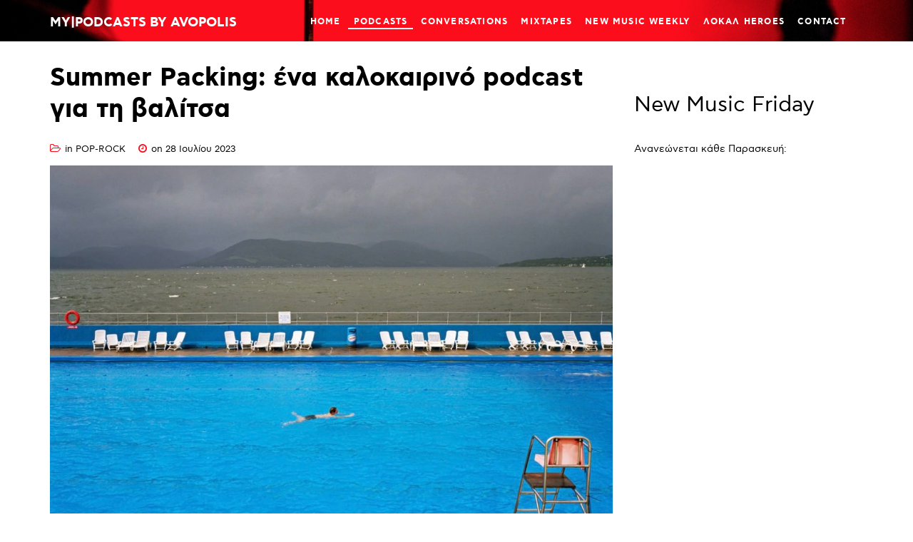

--- FILE ---
content_type: text/html; charset=utf-8
request_url: https://mypodcasts.avopolis.gr/podcasts/pop-rock/1079-summer-packing.html
body_size: 11860
content:

<!DOCTYPE html>
<html lang="el-gr" dir="ltr"
    class='com_content view-article itemid-879 blog j31 mm-hover'>


  <head>
  	<!-- Start TAGZ: -->
  	<meta name="twitter:card" content="summary_large_image"/>
	<meta name="twitter:description" content="Η Άννα Γεωργάτου πακετάρει μουσικές για τις καλοκαιρινές διακοπές. Πατήστε play, stop, next, repeat μέχρι τον Σεπτέμβριο."/>
	<meta name="twitter:image" content="https://mypodcasts.avopolis.gr/images/887/2023/img_9347.jpg"/>
	<meta name="twitter:title" content="Summer Packing: ένα καλοκαιρινό podcast για τη βαλίτσα"/>
	<meta property="og:description" content="Η Άννα Γεωργάτου πακετάρει μουσικές για τις καλοκαιρινές διακοπές. Πατήστε play, stop, next, repeat μέχρι τον Σεπτέμβριο."/>
	<meta property="og:image" content="https://mypodcasts.avopolis.gr/images/887/2023/img_9347.jpg"/>
	<meta property="og:image:height" content="800"/>
	<meta property="og:image:width" content="1200"/>
	<meta property="og:title" content="Summer Packing: ένα καλοκαιρινό podcast για τη βαλίτσα"/>
	<meta property="og:type" content="article"/>
	<meta property="og:url" content="https://mypodcasts.avopolis.gr/podcasts/pop-rock/1079-summer-packing.html"/>
  	<!-- End TAGZ -->
  		
  <meta id="viewport" name="viewport" content="width=device-width, initial-scale=1">
<!-- Quantcast Choice. Consent Manager Tag v2.0 (for TCF 2.0) -->
<script type="text/javascript" async=true>
(function() {
  var host = 'www.avopolisradio.gr';
  var element = document.createElement('script');
  var firstScript = document.getElementsByTagName('script')[0];
  var url = 'https://quantcast.mgr.consensu.org'
    .concat('/choice/', 'tTQ0vgSkx3k7h', '/', host, '/choice.js')
  var uspTries = 0;
  var uspTriesLimit = 3;
  element.async = true;
  element.type = 'text/javascript';
  element.src = url;

  firstScript.parentNode.insertBefore(element, firstScript);

  function makeStub() {
    var TCF_LOCATOR_NAME = '__tcfapiLocator';
    var queue = [];
    var win = window;
    var cmpFrame;

    function addFrame() {
      var doc = win.document;
      var otherCMP = !!(win.frames[TCF_LOCATOR_NAME]);

      if (!otherCMP) {
        if (doc.body) {
          var iframe = doc.createElement('iframe');

          iframe.style.cssText = 'display:none';
          iframe.name = TCF_LOCATOR_NAME;
          doc.body.appendChild(iframe);
        } else {
          setTimeout(addFrame, 5);
        }
      }
      return !otherCMP;
    }

    function tcfAPIHandler() {
      var gdprApplies;
      var args = arguments;

      if (!args.length) {
        return queue;
      } else if (args[0] === 'setGdprApplies') {
        if (
          args.length > 3 &&
          args[2] === 2 &&
          typeof args[3] === 'boolean'
        ) {
          gdprApplies = args[3];
          if (typeof args[2] === 'function') {
            args[2]('set', true);
          }
        }
      } else if (args[0] === 'ping') {
        var retr = {
          gdprApplies: gdprApplies,
          cmpLoaded: false,
          cmpStatus: 'stub'
        };

        if (typeof args[2] === 'function') {
          args[2](retr);
        }
      } else {
        queue.push(args);
      }
    }

    function postMessageEventHandler(event) {
      var msgIsString = typeof event.data === 'string';
      var json = {};

      try {
        if (msgIsString) {
          json = JSON.parse(event.data);
        } else {
          json = event.data;
        }
      } catch (ignore) {}

      var payload = json.__tcfapiCall;

      if (payload) {
        window.__tcfapi(
          payload.command,
          payload.version,
          function(retValue, success) {
            var returnMsg = {
              __tcfapiReturn: {
                returnValue: retValue,
                success: success,
                callId: payload.callId
              }
            };
            if (msgIsString) {
              returnMsg = JSON.stringify(returnMsg);
            }
            event.source.postMessage(returnMsg, '*');
          },
          payload.parameter
        );
      }
    }

    while (win) {
      try {
        if (win.frames[TCF_LOCATOR_NAME]) {
          cmpFrame = win;
          break;
        }
      } catch (ignore) {}

      if (win === window.top) {
        break;
      }
      win = win.parent;
    }
    if (!cmpFrame) {
      addFrame();
      win.__tcfapi = tcfAPIHandler;
      win.addEventListener('message', postMessageEventHandler, false);
    }
  };

  makeStub();

  var uspStubFunction = function() {
    var arg = arguments;
    if (typeof window.__uspapi !== uspStubFunction) {
      setTimeout(function() {
        if (typeof window.__uspapi !== 'undefined') {
          window.__uspapi.apply(window.__uspapi, arg);
        }
      }, 500);
    }
  };

  var checkIfUspIsReady = function() {
    uspTries++;
    if (window.__uspapi === uspStubFunction && uspTries < uspTriesLimit) {
      console.warn('USP is not accessible');
    } else {
      clearInterval(uspInterval);
    }
  };

  if (typeof window.__uspapi === 'undefined') {
    window.__uspapi = uspStubFunction;
    var uspInterval = setInterval(checkIfUspIsReady, 6000);
  }
})();
</script>
<!-- End Quantcast Choice. Consent Manager Tag v2.0 (for TCF 2.0) -->


<script>
(function(i,s,o,g,r,a,m){i['GoogleAnalyticsObject']=r;i[r]=i[r]||function(){
(i[r].q=i[r].q||[]).push(arguments)},i[r].l=1*new Date();a=s.createElement(o),
m=s.getElementsByTagName(o)[0];a.async=1;a.src=g;m.parentNode.insertBefore(a,m)
})(window,document,'script','//www.google-analytics.com/analytics.js','ga');
ga('create', 'UA-11073112-4', 'auto'); 
ga('send', 'pageview');
setTimeout("ga('send','event','Profitable Engagement','time on page more than 10 seconds')",10000);
</script>


  <base href="https://mypodcasts.avopolis.gr/podcasts/pop-rock/1079-summer-packing.html" />
	<meta http-equiv="content-type" content="text/html; charset=utf-8" />
	<meta name="author" content="Mypodcasts.team" />
	<meta name="description" content="My Podcasts, powered by Avopolis" />
	<meta name="generator" content="Joomla! - Open Source Content Management" />
	<title>Summer Packing: ένα καλοκαιρινό podcast για τη βαλίτσα - My Podcasts</title>
	<link href="/templates/theme3586/favicon.ico" rel="shortcut icon" type="image/vnd.microsoft.icon" />
	<link href="/templates/theme3586/css/bootstrap.css" rel="stylesheet" type="text/css" />
	<link href="/media/plg_content_osembed/css/osembed.css?47354877541923135499c38a6606138a" rel="stylesheet" type="text/css" />
	<link href="/media/jui/css/chosen.css?3259ecde7e8e33a229344713e436ba4c" rel="stylesheet" type="text/css" />
	<link href="/templates/theme3586/css/template.css" rel="stylesheet" type="text/css" />
	<link href="//fonts.googleapis.com/css?family=Montserrat:100,100i,200,200i,300,300i,400,400i,500,500i,600,600i,700,700i,800,800i,900,900i" rel="stylesheet" type="text/css" />
	<link href="/templates/system/css/system.css" rel="stylesheet" type="text/css" />
	<link href="/templates/theme3586/css/megamenu.css" rel="stylesheet" type="text/css" />
	<link href="/templates/theme3586/fonts/font-awesome/css/font-awesome.min.css" rel="stylesheet" type="text/css" />
	<link href="/templates/theme3586/fonts/material-design/css/material-design.css" rel="stylesheet" type="text/css" />
	<link href="/templates/theme3586/fonts/material-icons/css/material-icons.css" rel="stylesheet" type="text/css" />
	<link href="/templates/theme3586/fonts/thin/css/thin.css" rel="stylesheet" type="text/css" />
	<link href="/templates/theme3586/fonts/glyphicons-halflings/css/glyphicons.css" rel="stylesheet" type="text/css" />
	<link href="/templates/theme3586/fonts/linearicons/css/linearicons.css" rel="stylesheet" type="text/css" />
	<link href="/media/com_finder/css/finder.css?3259ecde7e8e33a229344713e436ba4c" rel="stylesheet" type="text/css" />
	<script src="/media/jui/js/jquery.min.js?3259ecde7e8e33a229344713e436ba4c" type="text/javascript"></script>
	<script src="/media/jui/js/jquery-noconflict.js?3259ecde7e8e33a229344713e436ba4c" type="text/javascript"></script>
	<script src="/media/jui/js/jquery-migrate.min.js?3259ecde7e8e33a229344713e436ba4c" type="text/javascript"></script>
	<script src="/media/plg_content_osembed/js/osembed.min.js?47354877541923135499c38a6606138a" type="text/javascript"></script>
	<script src="/plugins/system/t3/base-bs3/bootstrap/js/bootstrap.js?3259ecde7e8e33a229344713e436ba4c" type="text/javascript"></script>
	<script src="/media/jui/js/chosen.jquery.min.js?3259ecde7e8e33a229344713e436ba4c" type="text/javascript"></script>
	<script src="https://mypodcasts.avopolis.gr/modules/mod_tm_jplayer/js/jquery.jplayer.min.js" type="text/javascript"></script>
	<script src="https://mypodcasts.avopolis.gr/modules/mod_tm_jplayer/audiojs/audio.min.js" type="text/javascript"></script>
	<script src="/templates/theme3586/js/script.js" type="text/javascript"></script>
	<script src="/plugins/system/t3/base-bs3/js/jquery.tap.min.js" type="text/javascript"></script>
	<script src="/plugins/system/t3/base-bs3/js/script.js" type="text/javascript"></script>
	<script src="/plugins/system/t3/base-bs3/js/menu.js" type="text/javascript"></script>
	<script src="/plugins/system/t3/base-bs3/js/nav-collapse.js" type="text/javascript"></script>
	<script src="/media/jui/js/jquery.autocomplete.min.js?3259ecde7e8e33a229344713e436ba4c" type="text/javascript"></script>
	<script type="text/javascript">
jQuery(function($){ initTooltips(); $("body").on("subform-row-add", initTooltips); function initTooltips (event, container) { container = container || document;$(container).find(".hasTooltip").tooltip({"html": true,"container": "body"});} });
	jQuery(function ($) {
		initChosen();
		$("body").on("subform-row-add", initChosen);

		function initChosen(event, container)
		{
			container = container || document;
			$(container).find("select").chosen({"disable_search_threshold":10,"search_contains":true,"allow_single_deselect":true,"placeholder_text_multiple":"\u03a0\u03bb\u03b7\u03ba\u03c4\u03c1\u03bf\u03bb\u03bf\u03b3\u03ae\u03c3\u03c4\u03b5 \u03ae \u0395\u03c0\u03b9\u03bb\u03ad\u03be\u03c4\u03b5","placeholder_text_single":"\u039a\u03ac\u03bd\u03c4\u03b5 \u03bc\u03b9\u03b1 \u03b5\u03c0\u03b9\u03bb\u03bf\u03b3\u03ae","no_results_text":"\u0394\u03b5\u03bd \u03b2\u03c1\u03ad\u03b8\u03b7\u03ba\u03b1\u03bd \u03b1\u03c0\u03bf\u03c4\u03b5\u03bb\u03ad\u03c3\u03bc\u03b1\u03c4\u03b1"});
		}
	});
	var path = "templates/theme3586/js/";;(function($){$(document).ready(function(){var o=$("#back-top");$(window).scroll(function(){if($(this).scrollTop()>100){o.fadeIn()}else{o.fadeOut()}});var $scrollEl=($.browser.mozilla||$.browser.msie)?$("html"):$("body");o.find("a").click(function(){$scrollEl.animate({scrollTop:0},400);return false})})})(jQuery);

;(function($){
	$(window).load(function() {
		$(".navbar-collapse .icon").clone()
			.addClass("newElement")
			.appendTo("#t3-mainnav .navbar-header");

			$(".t3-navbar span.after").on("click touchstart",function(e) {
	          var container = $("#t3-mainnav .t3-navbar-collapse");
	          if (!container.is(e.target)
	              && container.has(e.target).length === 0 && container.hasClass("in"));
 					
	          {
	              $("#t3-mainnav .t3-navbar-collapse").toggleClass("in")
	          }
	      })
		// check we miss any nav
		if($(window).width() < 768){
			$('.t3-navbar-collapse ul.nav').has('.dropdown-menu').t3menu({
				duration : 100,
				timeout : 50,
				hidedelay : 100,
				hover : false,
				sb_width : 20
			});
		}
	});
})(jQuery);

                ;(function($){
                    $(document).ready(function(){
                        $('.fixed-player').rdAudio({
                          fixed: true,
                          fixedClass: 'fixed-player',
                          playlistClass: 'music-list'
                        });

                        $(document).on('click', '.audiojs .prev-btn', function(event) {
                            event.preventDefault();
                            var prev = $("body").find('.music-list div.audio-item.playing');
                            if( prev.hasClass("first") ){
                                prev = prev.parent("div").find("div.last");
                                prev.click();
                            } else {
                                prev = $("body").find('.music-list div.audio-item.playing').prev();
                                prev.click();
                            }
                        });

                        $(document).on('click', '.audiojs .next-btn', function(event) {
                            event.preventDefault();

                            var next = $("body").find('.music-list div.audio-item.playing');

                            if( next.hasClass("last") ){
                                next = next.parent("div").find("div.first");
                                next.click();
                            } else {
                                next = $("body").find('.music-list div.audio-item.playing').next();
                                next.click();
                            }

                            //if (!next.length) next = $('.music-list div.audio-item').first();
                            //next.click();
                        });
                    });
                })(jQuery);
	jQuery(function ($) {
		initChosen();
		$("body").on("subform-row-add", initChosen);

		function initChosen(event, container)
		{
			container = container || document;
			$(container).find(".advancedSelect").chosen({"disable_search_threshold":10,"search_contains":true,"allow_single_deselect":true,"placeholder_text_multiple":"\u03a0\u03bb\u03b7\u03ba\u03c4\u03c1\u03bf\u03bb\u03bf\u03b3\u03ae\u03c3\u03c4\u03b5 \u03ae \u0395\u03c0\u03b9\u03bb\u03ad\u03be\u03c4\u03b5","placeholder_text_single":"\u039a\u03ac\u03bd\u03c4\u03b5 \u03bc\u03b9\u03b1 \u03b5\u03c0\u03b9\u03bb\u03bf\u03b3\u03ae","no_results_text":"\u0394\u03b5\u03bd \u03b2\u03c1\u03ad\u03b8\u03b7\u03ba\u03b1\u03bd \u03b1\u03c0\u03bf\u03c4\u03b5\u03bb\u03ad\u03c3\u03bc\u03b1\u03c4\u03b1"});
		}
	});
	
jQuery(document).ready(function() {
	var value, searchword = jQuery('#mod-finder-searchword418');

		// Get the current value.
		value = searchword.val();

		// If the current value equals the default value, clear it.
		searchword.on('focus', function ()
		{
			var el = jQuery(this);

			if (el.val() === 'Αναζήτηση...')
			{
				el.val('');
			}
		});

		// If the current value is empty, set the previous value.
		searchword.on('blur', function ()
		{
			var el = jQuery(this);

			if (!el.val())
			{
				el.val(value);
			}
		});

		jQuery('#mod-finder-searchform418').on('submit', function (e)
		{
			e.stopPropagation();
			var advanced = jQuery('#mod-finder-advanced418');

			// Disable select boxes with no value selected.
			if (advanced.length)
			{
				advanced.find('select').each(function (index, el)
				{
					var el = jQuery(el);

					if (!el.val())
					{
						el.attr('disabled', 'disabled');
					}
				});
			}
		});
	var suggest = jQuery('#mod-finder-searchword418').autocomplete({
		serviceUrl: '/component/finder/?task=suggestions.suggest&amp;format=json&amp;tmpl=component',
		paramName: 'q',
		minChars: 1,
		maxHeight: 400,
		width: 300,
		zIndex: 9999,
		deferRequestBy: 500
	});});
	</script>
	<link href="http://feeds.feedburner.com/" rel="alternate" type="application/atom+xml" title="Avopolis Radio Records" />
	<link href="http://feeds.feedburner.com/" rel="alternate" type="application/atom+xml" title="Avopolis Radio Records2" />
	<link href="http://feeds.feedburner.com/" rel="alternate" type="application/atom+xml" title="Avopolis Radio Features" />
	<link href="http://feeds.feedburner.com/" rel="alternate" type="application/rss+xml" title="Avopolis Radio News" />
	<link href="http://feeds.feedburner.com/" rel="alternate" type="application/atom+xml" title="Podcast Features" />
	<link href="http://feeds.feedburner.com/" rel="alternate" type="application/rss+xml" title="PODCASTS" />

  

<meta name="HandheldFriendly" content="true"/>
<meta name="apple-mobile-web-app-capable" content="YES"/>
<!-- //META FOR IOS & HANDHELD -->




<!-- Le HTML5 shim and media query for IE8 support -->
<!--[if lt IE 9]>
<script src="//cdnjs.cloudflare.com/ajax/libs/html5shiv/3.7.3/html5shiv.min.js"></script>
<script type="text/javascript" src="/plugins/system/t3/base-bs3/js/respond.min.js"></script>
<![endif]-->

<!-- You can add Google Analytics here or use T3 Injection feature -->

    <link href="//fonts.googleapis.com/css?family=Source+Sans+Pro:300,300i,400,600,700" rel="stylesheet"> 
<script async src="https://securepubads.g.doubleclick.net/tag/js/gpt.js"></script>
<script>
  window.googletag = window.googletag || {cmd: []};
  googletag.cmd.push(function() {
    googletag.defineSlot('/1777312/AvopolisPodcast_300', [[300, 250], [300, 600]], 'AvopolisPodcast_300').addService(googletag.pubads());
    googletag.defineSlot('/1777312/AvopolisPodcast_300_2', [[300, 250], [300, 600]], 'AvopolisPodcast_300_2').addService(googletag.pubads());
    googletag.defineSlot('/1777312/AvopolisPodcast_300_3', [[300, 250], [300, 600]], 'AvopolisPodcast_300_3').addService(googletag.pubads());
    googletag.defineSlot('/1777312/AvopolisPodcast_Sticky300', [[300, 250], [300, 600]], 'AvopolisPodcast_Sticky300').addService(googletag.pubads());
    googletag.defineSlot('/1777312/AvopolisPodcast_970', [970, 250], 'AvopolisPodcast_970').addService(googletag.pubads());
    googletag.defineSlot('/1777312/AvopolisPodcast_Analytics', [1, 1], 'AvopolisPodcast_Analytics').addService(googletag.pubads());
    googletag.defineSlot('/1777312/AvopolisPodcast_Extra1', [1, 1], 'AvopolisPodcast_Extra1').addService(googletag.pubads());
    googletag.defineSlot('/1777312/AvopolisPodcast_Extra2', [1, 1], 'AvopolisPodcast_Extra2').addService(googletag.pubads());
    googletag.defineSlot('/1777312/AvopolisPodcast_Extra3', [1, 1], 'AvopolisPodcast_Extra3').addService(googletag.pubads());
    googletag.defineSlot('/1777312/AvopolisPodcast_Prestitial', [1, 1], 'AvopolisPodcast_Prestitial').addService(googletag.pubads());
    googletag.defineSlot('/1777312/AvopolisPodcast_TrafficDriver', [1, 1], 'AvopolisPodcast_TrafficDriver').addService(googletag.pubads());
    googletag.pubads().enableSingleRequest();
    googletag.enableServices();
  });
</script>
</head>

<body class="option-com_virtuemart body__blog option-com_content view-article task- itemid-879">
  <div id="color_preloader">
    <div class="loader_wrapper">
      <div class='uil-spin-css'><div><div></div></div><div><div></div></div><div><div></div></div><div><div></div></div><div><div></div></div><div><div></div></div><div><div></div></div><div><div></div></div></div>
      <p>Loading color scheme</p>
    </div>
  </div>
<div class="flex-wrapper"> 


    
<!-- HEADER -->
<header id="t3-header" class="t3-header no-store">
	<div class="header-bg">
	<div class="t3-header-wrapper stuck-container">
		<div class="container ">
			<div class="row">
				
				<!-- LOGO -->
				<div class="col-sm-3">
					<div class="logo">
						<div class="logo-text">
							<a href="https://mypodcasts.avopolis.gr/" title="MY|PODCASTS by AVOPOLIS">
																								<span>MY|PODCASTS by AVOPOLIS</span>
							</a>
							<small class="site-slogan"></small>
						</div>
					</div>
				</div>
				<!-- //LOGO -->
				<div class="col-sm-9">
					
					<nav id="t3-mainnav" class="navbar navbar-mainmenu t3-mainnav">
						<div class="t3-mainnav-wrapper">
							<!-- Brand and toggle get grouped for better mobile display -->
							<div class="navbar-header">
																										<button type="button" class="navbar-toggle" data-toggle="collapse" data-target=".t3-navbar-collapse">
										<i class="fa fa-bars"></i>Pop-Rock									</button>
															</div>

														<div class="t3-navbar t3-navbar-collapse navbar-collapse collapse">
								<div  class="t3-megamenu animate fading"  data-duration="400" data-responsive="true">
<ul itemscope itemtype="http://www.schema.org/SiteNavigationElement" class="nav navbar-nav level0">
<li itemprop='name'  data-id="101" data-level="1">
<a itemprop='url' class="fullwidth"  href="/"   data-target="#">Home </a>

</li>
<li itemprop='name' class="active dropdown mega" data-id="876" data-level="1">
<a itemprop='url' class=" dropdown-toggle"  href="/podcasts.html"   data-target="#" data-toggle="dropdown">Podcasts <em class="caret"></em></a>

<div class="nav-child dropdown-menu mega-dropdown-menu"  ><div class="mega-dropdown-inner">
<div class="row">
<div class="col-xs-12 mega-col-nav" data-width="12"><div class="mega-inner">
<ul itemscope itemtype="http://www.schema.org/SiteNavigationElement" class="mega-nav level1">
<li itemprop='name' class="current active" data-id="879" data-level="2">
<a itemprop='url' class=""  href="/podcasts/pop-rock.html"   data-target="#">Pop-Rock </a>

</li>
<li itemprop='name'  data-id="880" data-level="2">
<a itemprop='url' class=""  href="/podcasts/electronica.html"   data-target="#">Electronica </a>

</li>
<li itemprop='name'  data-id="881" data-level="2">
<a itemprop='url' class=""  href="/podcasts/hip-hop.html"   data-target="#">Hip-hop </a>

</li>
<li itemprop='name'  data-id="882" data-level="2">
<a itemprop='url' class=""  href="/podcasts/jazz.html"   data-target="#">Jazz </a>

</li>
<li itemprop='name'  data-id="883" data-level="2">
<a itemprop='url' class=""  href="/podcasts/soul.html"   data-target="#">Soul </a>

</li>
<li itemprop='name'  data-id="884" data-level="2">
<a itemprop='url' class=""  href="/podcasts/world.html"   data-target="#">World </a>

</li>
<li itemprop='name'  data-id="885" data-level="2">
<a itemprop='url' class=""  href="/podcasts/crossover.html"   data-target="#">Crossover </a>

</li>
<li itemprop='name'  data-id="889" data-level="2">
<a itemprop='url' class=""  href="/podcasts/pop-culture.html"   data-target="#">Pop Culture </a>

</li>
</ul>
</div></div>
</div>
</div></div>
</li>
<li itemprop='name'  data-id="887" data-level="1">
<a itemprop='url' class=""  href="/conversations.html"   data-target="#">Conversations </a>

</li>
<li itemprop='name'  data-id="906" data-level="1">
<a itemprop='url' class=""  href="/mixtapes.html"   data-target="#">MIXTAPES </a>

</li>
<li itemprop='name'  data-id="864" data-level="1">
<a itemprop='url' class=""  href="/new-music-weekly.html"   data-target="#">New Music Weekly  </a>

</li>
<li itemprop='name'  data-id="867" data-level="1">
<a itemprop='url' class=""  href="/lokal-heroes.html"   data-target="#">ΛΟΚΑΛ HEROES </a>

</li>
<li itemprop='name'  data-id="142" data-level="1">
<a itemprop='url' class=""  href="/contacts.html"   data-target="#">Contact </a>

</li>
</ul>
</div>

								<span class="after"></span>
							</div>
													</div>
					</nav>
					
				</div>
							</div>
		</div>
	</div>
	</div>
</header>
<!-- //HEADER -->

  <div class="t3-wrapper"> <!-- Need this wrapper for off-canvas menu. Remove if you don't use of-canvas -->

    
<!-- slider -->
	
<!-- //slider -->

    
<!-- bannerblock -->
	
<!-- //bannerblock -->

    
<!-- BREADCRUMBS -->
<!-- //BREADCRUMBS -->


    


<div id="t3-mainbody" class="t3-mainbody">

	
	<div class="container">
		<div class="row">

			<!-- MAIN CONTENT -->
			<div id="t3-content" class="t3-content col-xs-12 col-sm-9">

				
								<article class="page-item 123 page-item__blog">
		<header class="item_header">
		<h2 class="item_title"><span class="item_title_part_0 item_title_part_odd item_title_part_first_half item_title_part_first">Summer</span> <span class="item_title_part_1 item_title_part_even item_title_part_first_half">Packing:</span> <span class="item_title_part_2 item_title_part_odd item_title_part_first_half">ένα</span> <span class="item_title_part_3 item_title_part_even item_title_part_first_half">καλοκαιρινό</span> <span class="item_title_part_4 item_title_part_odd item_title_part_second_half">podcast</span> <span class="item_title_part_5 item_title_part_even item_title_part_second_half">για</span> <span class="item_title_part_6 item_title_part_odd item_title_part_second_half">τη</span> <span class="item_title_part_7 item_title_part_even item_title_part_second_half item_title_part_last">βαλίτσα</span></h2>	</header>
		<div class="item_info">
		<dl class="item_info_dl">
		  <dt class="article-info-term"></dt>
						<dd>
				<div class="item_category-name">
					in <a href="/podcasts/pop-rock.html">POP-ROCK</a>				</div>
			</dd>
			
						<dd>
				<time datetime="2023-07-28 11:45" class="item_published">
					on 28 Ιουλίου 2023				</time>
			</dd>
					</dl>
	</div>
		<figure class="item_img img-full  ?> item-image">
		<img src="/images/887/2023/img_9347.jpg" alt=""/>
			</figure>


<h3 class="introtext" style="line-height: 140%; padding-top: -10px!important; padding-bottom: 20px; margin-bottom: 20px; border-bottom: 1px solid #ddd;"><span class="item_title_part_0 item_title_part_odd item_title_part_first_half item_title_part_first">Η</span> <span class="item_title_part_1 item_title_part_even item_title_part_first_half">Άννα</span> <span class="item_title_part_2 item_title_part_odd item_title_part_first_half">Γεωργάτου</span> <span class="item_title_part_3 item_title_part_even item_title_part_first_half">πακετάρει</span> <span class="item_title_part_4 item_title_part_odd item_title_part_first_half">μουσικές</span> <span class="item_title_part_5 item_title_part_even item_title_part_first_half">για</span> <span class="item_title_part_6 item_title_part_odd item_title_part_first_half">τις</span> <span class="item_title_part_7 item_title_part_even item_title_part_first_half">καλοκαιρινές</span> <span class="item_title_part_8 item_title_part_odd item_title_part_first_half">διακοπές.</span> <span class="item_title_part_9 item_title_part_even item_title_part_second_half">Πατήστε</span> <span class="item_title_part_10 item_title_part_odd item_title_part_second_half">play,</span> <span class="item_title_part_11 item_title_part_even item_title_part_second_half">stop,</span> <span class="item_title_part_12 item_title_part_odd item_title_part_second_half">next,</span> <span class="item_title_part_13 item_title_part_even item_title_part_second_half">repeat</span> <span class="item_title_part_14 item_title_part_odd item_title_part_second_half">μέχρι</span> <span class="item_title_part_15 item_title_part_even item_title_part_second_half">τον</span> <span class="item_title_part_16 item_title_part_odd item_title_part_second_half item_title_part_last">Σεπτέμβριο.</span></h3> 

		

		<div class="item_fulltext">
<p class="p1"><span class="s1"><iframe width="100%" height="120" src="https://www.mixcloud.com/widget/iframe/?feed=https%3A%2F%2Fwww.mixcloud.com%2Favopolisradiogr%2Fsummer-packing%2F&amp;hide_cover=1" frameborder="0" allow="encrypted-media; fullscreen; autoplay; idle-detection; speaker-selection; web-share;"></iframe>
</span></p>
<p class="p1"><span class="s1">Τελευταίο καλοκαιρινό podcast για τον τελευταίο μήνα του καλοκαιριού να το πάρετε μαζί, να το χωρέσετε σε βαλίτσες, sac voyage και λίστες, να το γεμίσετε με αμμουδιές, χαλίκια και αναμνήσεις, να το απολαύσετε σε θάλασσες, νησιά, βουνά, μπαλκόνια, αυλές και κλιματιζόμενα δωμάτια, να το «παίξετε» σε φίλους κι αγαπητικούς, να αποκοιμηθείτε με αυτό κάτω από ομπρέλες, μέσα σε αγκαλιές, πάνω σε αιώρες, καναπέδες και ψάθες μαζί με μωρά, παιδιά, λούτρινα παιχνίδια, σκύλους, γάτες, κολλητούς κι έρωτες.</span></p>
<p class="p2"><span class="s1">Από τη soul της <b>Αnohni </b>και το μπαρόκ συναίσθημα των <b>Blur, </b>στον ευφυή «ερασιτεχνισμό» των <b>Water From Your Eyes,</b> στο DIY album και την </span><span class="s2">no-fi 80’s punk των <b>Sweeping Promises</b>, από το θυμωμένο Social Lubrication των <b>Dream Wif</b>e και το άλμπουμ-βότανο σε κάθε δυστυχία των <b>Protomartyr</b>, στην<span class="Apple-converted-space">  </span>τζαζ των<span class="Apple-converted-space">  </span></span><span class="s3"><b>Pan Afrikan Peoples Arkestra</b>,<span class="Apple-converted-space">  </span>στη δυστοπία του <b>Blakaut</b> και στα παραμύθια της <b>PJ Harvey</b>, από τα surf rock ριφάκια και τις ιστορίες των <b>Being Dead</b> στον ρομαντικό </span><span class="s4"><b>Lindstrøm</b></span><span class="s3"> και τον sui generis <b>Vini Reilly</b>. </span></p>
<p class="p2"><span class="s3">Ό</span><span class="s1">λα εδώ φρέσκα και αχνιστά, 13 στον αριθμό, για να διαλέξετε ήχο, διάθεση, soundtrack στον χορό, να πατήσετε stop, next, repeat μέχρι τον Σεπτέμβριο που θα συναντηθούμε ξανά για να επιδοθούμε σε πολύωρες, βασανιστικές κι απολαυστικές αναλύσεις ήχων και στίχων.</span></p>
<p class="p2"><b>Καλό μας Αύγουστο!</b></p>
<p class="p2"><iframe width="100%" height="120" src="https://www.mixcloud.com/widget/iframe/?feed=https%3A%2F%2Fwww.mixcloud.com%2Favopolisradiogr%2Fsummer-packing%2F&amp;hide_cover=1" frameborder="0" allow="encrypted-media; fullscreen; autoplay; idle-detection; speaker-selection; web-share;"></iframe>
</p></div>
			<div class="tags">
																	<span class="tag-57 tag-list0" itemprop="keywords">
					<a href="/list-of-all-tags/anna-georgatou.html" class="label label-info">
						Άννα Γεωργάτου					</a>
				</span>
																				<span class="tag-87 tag-list1" itemprop="keywords">
					<a href="/list-of-all-tags/indie-rock.html" class="label label-info">
						indie-rock					</a>
				</span>
																				<span class="tag-118 tag-list2" itemprop="keywords">
					<a href="/list-of-all-tags/soul.html" class="label label-info">
						soul					</a>
				</span>
						</div>

	
	<!-- Social Sharing -->
	<div class="addthis_sharing_toolbox"></div>
<div class="addthis_inline_share_toolbox"></div><script type="text/javascript">
    var addthis_config =
{
   pubid: "ra-5497f2254123130b"
}
    </script><script type="text/javascript" src="//s7.addthis.com/js/300/addthis_widget.js"></script> 
	<!-- Pagination -->
	</article>

				
			<!-- //MAIN CONTENT -->
		</div>
		<!-- SIDEBAR RIGHT -->
		<div class="t3-sidebar t3-sidebar-right col-xs-12 col-sm-3 ">
			<div class="moduletable  "><div class="module_container"><div class="bannergroup">

	<div class="banneritem">
										<!-- /1777312/AvopolisPodcast_300 -->
<div id='AvopolisPodcast_300'>
  <script>
    googletag.cmd.push(function() { googletag.display('AvopolisPodcast_300'); });
  </script>
</div>				<div class="clr"></div>
	</div>

</div>
</div></div><div class="moduletable  "><div class="module_container"><div class='page_header'><h3 class="moduleTitle "><span class="item_title_part_0 item_title_part_odd item_title_part_first_half item_title_part_first">New</span> <span class="item_title_part_1 item_title_part_even item_title_part_first_half">Music</span> <span class="item_title_part_2 item_title_part_odd item_title_part_second_half item_title_part_last">Friday</span></h3></div>

<div class="custom"  >
	<p>Ανανεώνεται κάθε Παρασκευή:</p>
<p><iframe src="https://open.spotify.com/embed/playlist/1phndSENe9CCe9C32ulsuQ?utm_source=generator" width="100%" height="580" frameborder="0" allowfullscreen="allowfullscreen"></iframe></p>
<p><a href="https://open.spotify.com/playlist/1phndSENe9CCe9C32ulsuQ" target="_blank" rel="noopener noreferrer">Ακούστε τη λίστα στο Spotify</a></p></div>
</div></div><div class="moduletable  "><div class="module_container"><div class="bannergroup">

	<div class="banneritem">
										<!-- /1777312/AvopolisPodcast_300_2 -->
<div id='AvopolisPodcast_300_2'>
  <script>
    googletag.cmd.push(function() { googletag.display('AvopolisPodcast_300_2'); });
  </script>
</div>				<div class="clr"></div>
	</div>

</div>
</div></div>
		</div>
	<!-- //SIDEBAR RIGHT -->
	</div>
	</div>
</div> 
	<!-- SPOTLIGHT 1 -->
	<div class="container t3-sl t3-sl-1">
			<!-- SPOTLIGHT -->
	<div class="t3-spotlight t3-spotlight-1  row">
					<div class=" col-lg-3 col-md-3 col-sm-3 col-xs-6">
								&nbsp;
							</div>
					<div class=" col-lg-3 col-md-3 col-sm-3 col-xs-6">
								<div class="moduletable  "><div class="module_container">
<form id="mod-finder-searchform418" action="/component/finder/search.html" method="get" class="form-search form-inline">
	<div class="finder">
		<label for="mod-finder-searchword418" class="element-invisible finder">Αναζήτηση</label><input type="text" name="q" id="mod-finder-searchword418" class="search-query input-medium" size="25" value="" placeholder="Αναζήτηση..."/>
						<input type="hidden" name="Itemid" value="879" />	</div>
</form>
</div></div>
							</div>
					<div class=" col-lg-3 col-md-3 col-sm-3 col-xs-6">
								&nbsp;
							</div>
					<div class=" col-lg-3 col-md-3 col-sm-3 col-xs-6">
								<div class="moduletable  "><div class="module_container">

<div class="custom"  >
	<div style="margin-left: 13px; margin-top: 0px; margin-bottom: -20px;">
<p><a href="https://www.mixcloud.com/avopolisradiogr/" target="_blank" rel="noopener noreferrer"><img style="display: block; margin-left: auto; margin-right: auto;" src="/images/893/2021/poweredbymixcloudpro.jpg" alt="poweredbymixcloudpro" /></a></p>
</div></div>
</div></div>
							</div>
			</div>
<!-- SPOTLIGHT -->
	</div>
	<!-- //SPOTLIGHT 1 -->
		

    

        <div id="fixed-sidebar-right">
      
    </div>

  </div>
  
        <div class="fixed-player">
            <audio id="player" class="audiojs fixed"></audio>
        </div>

<!-- FOOTER -->
<footer id="t3-footer" class="wrap t3-footer-1">

			<div class="footer-1 wrap t3-sl t3-sl-footer-1 ">
			<div class="container ">
				<div class="row">
					<div class="moduletable albums pret  col-sm-12"><div class="module_container"><div class='page_header'><h2 class="moduleTitle "><span class="item_title_part_0 item_title_part_odd item_title_part_first_half item_title_part_first">ΔΕΙΤΕ</span> <span class="item_title_part_1 item_title_part_even item_title_part_second_half item_title_part_last">ΕΠΙΣΗΣ</span></h2></div>



<div class="mod-newsflash-adv mod-newsflash-adv__albums pret cols-3" id="module_414">
    <div class="row">
    <article class="col-sm-4 item item_num0 item__module  featured" id="item_1227">
    
<div class="item_content">
<!-- Intro Image -->


<figure class="item_img img-intro img-intro__none"> 
	
	<a href="/podcasts/pop-culture/1227-taksidia-diskoi-i-afriki.html">
	
		<img src="/images/887/2025/maasai-people.jpeg" alt="">
			</a>
</figure>


	<!-- Item title -->
		<h3 class="item_title item_title__albums pret"><a href="/podcasts/pop-culture/1227-taksidia-diskoi-i-afriki.html"><span class="item_title_part_0 item_title_part_odd item_title_part_first_half item_title_part_first">Ταξίδια</span> <span class="item_title_part_1 item_title_part_even item_title_part_first_half">&</span> <span class="item_title_part_2 item_title_part_odd item_title_part_first_half">Δίσκοι:</span> <span class="item_title_part_3 item_title_part_even item_title_part_second_half">Η</span> <span class="item_title_part_4 item_title_part_odd item_title_part_second_half item_title_part_last">Αφρική</span></a></h3>
		<div class="tags">
																	<span class="tag-57 tag-list0" itemprop="keywords">
					<a href="/list-of-all-tags/anna-georgatou.html" class="label label-info">
						Άννα Γεωργάτου					</a>
				</span>
																				<span class="tag-128 tag-list1" itemprop="keywords">
					<a href="/list-of-all-tags/taksidia-kai-diskoi.html" class="label label-info">
						Ταξίδια και Δίσκοι					</a>
				</span>
						</div>
        <div class="item_category-name">
            in <a href="/podcasts/pop-culture.html">POP CULTURE</a>        </div>
    	<!-- Introtext -->
	<div class="item_introtext">
		Η Άννα Γεωργάτου επιστρέφει στη σειρά podcasts της, Trips &amp; Tracks, και με καλεσμένο τον Xavier Hallauer μοιράζονται μυστικά -και μουσική- από οκτώ σταθμούς στην Αφρική: Νιγηρία, Καμερούν, Αιθιοπία, Κένυα, ...	</div>
	
	
	<!-- Read More link -->
	</div>
<div class="clearfix"></div>  </article>
    <article class="col-sm-4 item item_num1 item__module  featured" id="item_1226">
    
<div class="item_content">
<!-- Intro Image -->


<figure class="item_img img-intro img-intro__none"> 
	
	<a href="/conversations/1226-synentefksi-podcast-kalliopi-mitropoylou.html">
	
		<img src="/images/887/2025/km_click_giorgos_athanasiou_web.jpg" alt="">
			</a>
</figure>


	<!-- Item title -->
		<h3 class="item_title item_title__albums pret"><a href="/conversations/1226-synentefksi-podcast-kalliopi-mitropoylou.html"><span class="item_title_part_0 item_title_part_odd item_title_part_first_half item_title_part_first">Συνέντευξη</span> <span class="item_title_part_1 item_title_part_even item_title_part_first_half">Podcast:</span> <span class="item_title_part_2 item_title_part_odd item_title_part_second_half">Καλλιόπη</span> <span class="item_title_part_3 item_title_part_even item_title_part_second_half item_title_part_last">Μητροπούλου</span></a></h3>
		<div class="tags">
																	<span class="tag-57 tag-list0" itemprop="keywords">
					<a href="/list-of-all-tags/anna-georgatou.html" class="label label-info">
						Άννα Γεωργάτου					</a>
				</span>
																				<span class="tag-157 tag-list1" itemprop="keywords">
					<a href="/list-of-all-tags/this-is-not-a-small-talk.html" class="label label-info">
						This Is Not a Small Talk					</a>
				</span>
						</div>
        <div class="item_category-name">
            in <a href="/conversations.html">CONVERSATIONS</a>        </div>
    	<!-- Introtext -->
	<div class="item_introtext">
		Η Άννα Γεωργάτου, στο πλαίσιο της σειράς podcast "This Is Not a Small Talk", συνομιλεί με την Καλλιόπη Μητροπούλου, με αφορμή το πρώτο της προσωπικό άλμπουμ <em>Between </em>που κυκλοφόρησε τον Απρίλιο από την ...	</div>
	
	
	<!-- Read More link -->
	</div>
<div class="clearfix"></div>  </article>
    <article class="col-sm-4 item item_num2 item__module  featured" id="item_1225">
    
<div class="item_content">
<!-- Intro Image -->


<figure class="item_img img-intro img-intro__none"> 
	
	<a href="/conversations/1225-this-is-not-a-small-talk-stella.html">
	
		<img src="/images/887/2025/stella_2025_dimitratzanou_web.jpg" alt="">
			</a>
</figure>


	<!-- Item title -->
		<h3 class="item_title item_title__albums pret"><a href="/conversations/1225-this-is-not-a-small-talk-stella.html"><span class="item_title_part_0 item_title_part_odd item_title_part_first_half item_title_part_first">Συνέντευξη</span> <span class="item_title_part_1 item_title_part_even item_title_part_first_half">Podcast:</span> <span class="item_title_part_2 item_title_part_odd item_title_part_second_half item_title_part_last">Σtella</span></a></h3>
		<div class="tags">
																	<span class="tag-57 tag-list0" itemprop="keywords">
					<a href="/list-of-all-tags/anna-georgatou.html" class="label label-info">
						Άννα Γεωργάτου					</a>
				</span>
																				<span class="tag-157 tag-list1" itemprop="keywords">
					<a href="/list-of-all-tags/this-is-not-a-small-talk.html" class="label label-info">
						This Is Not a Small Talk					</a>
				</span>
						</div>
        <div class="item_category-name">
            in <a href="/conversations.html">CONVERSATIONS</a>        </div>
    	<!-- Introtext -->
	<div class="item_introtext">
		Η Άννα Γεωργάτου, στο πλαίσιο της σειράς podcast "This Is Not a Small Talk", συνομιλεί με τη Σtella, με αφορμή το νέο της άλμπουμ <em>Adagio</em> που κυκλοφόρησε στις 4 Απριλίου από την Sup Bop.	</div>
	
	
	<!-- Read More link -->
	</div>
<div class="clearfix"></div>  </article>
  </div><div class="row">  <article class="col-sm-4 item item_num3 item__module  featured" id="item_1224">
    
<div class="item_content">
<!-- Intro Image -->


<figure class="item_img img-intro img-intro__none"> 
	
	<a href="/podcasts/pop-rock/1224-nostalgia-sessions-classic-albums-of-the-90s.html">
	
		<img src="/images/887/2025/retro-cassette-tape-walkman-headphones.jpg" alt="">
			</a>
</figure>


	<!-- Item title -->
		<h3 class="item_title item_title__albums pret"><a href="/podcasts/pop-rock/1224-nostalgia-sessions-classic-albums-of-the-90s.html"><span class="item_title_part_0 item_title_part_odd item_title_part_first_half item_title_part_first">Nostalgia</span> <span class="item_title_part_1 item_title_part_even item_title_part_first_half">Sessions:</span> <span class="item_title_part_2 item_title_part_odd item_title_part_first_half">Classic</span> <span class="item_title_part_3 item_title_part_even item_title_part_first_half">albums</span> <span class="item_title_part_4 item_title_part_odd item_title_part_second_half">of</span> <span class="item_title_part_5 item_title_part_even item_title_part_second_half">the</span> <span class="item_title_part_6 item_title_part_odd item_title_part_second_half item_title_part_last">90s</span></a></h3>
		<div class="tags">
																	<span class="tag-57 tag-list0" itemprop="keywords">
					<a href="/list-of-all-tags/anna-georgatou.html" class="label label-info">
						Άννα Γεωργάτου					</a>
				</span>
																				<span class="tag-155 tag-list1" itemprop="keywords">
					<a href="/list-of-all-tags/nostalgia-sessions.html" class="label label-info">
						Nostalgia Sessions					</a>
				</span>
						</div>
        <div class="item_category-name">
            in <a href="/podcasts/pop-rock.html">POP-ROCK</a>        </div>
    	<!-- Introtext -->
	<div class="item_introtext">
		Από τους Nirvana και τους Offspring, μέχρι τους Radiohead και τους Nine Inch Nails, διά μέσου Therapy?, Beastie Boys και Skunk Anansie, επιστροφή στη δεκαετία του 90 και τους δίσκους που τη ...	</div>
	
	
	<!-- Read More link -->
	</div>
<div class="clearfix"></div>  </article>
    <article class="col-sm-4 item item_num4 item__module  featured" id="item_1223">
    
<div class="item_content">
<!-- Intro Image -->


<figure class="item_img img-intro img-intro__none"> 
	
	<a href="/podcasts/pop-culture/1223-ta-egxoria-ep-11-stella-messier13-p-i-e-v-kapten-hex-k-a.html">
	
		<img src="/images/887/2024/1200x800final-100.jpg" alt="">
			</a>
</figure>


	<!-- Item title -->
		<h3 class="item_title item_title__albums pret"><a href="/podcasts/pop-culture/1223-ta-egxoria-ep-11-stella-messier13-p-i-e-v-kapten-hex-k-a.html"><span class="item_title_part_0 item_title_part_odd item_title_part_first_half item_title_part_first">Τα</span> <span class="item_title_part_1 item_title_part_even item_title_part_first_half">Εγχώρια</span> <span class="item_title_part_2 item_title_part_odd item_title_part_first_half">Ep.11:</span> <span class="item_title_part_3 item_title_part_even item_title_part_first_half">Σtella,</span> <span class="item_title_part_4 item_title_part_odd item_title_part_first_half">Messier</span> <span class="item_title_part_5 item_title_part_even item_title_part_second_half">13,</span> <span class="item_title_part_6 item_title_part_odd item_title_part_second_half">Π.Ι.Ε.Β.,</span> <span class="item_title_part_7 item_title_part_even item_title_part_second_half">Kapten,</span> <span class="item_title_part_8 item_title_part_odd item_title_part_second_half">HEX</span> <span class="item_title_part_9 item_title_part_even item_title_part_second_half item_title_part_last">κ.α.</span></a></h3>
		<div class="tags">
																	<span class="tag-36 tag-list0" itemprop="keywords">
					<a href="/list-of-all-tags/eyi-xoursanidi.html" class="label label-info">
						Εύη Χουρσανίδη					</a>
				</span>
																				<span class="tag-37 tag-list1" itemprop="keywords">
					<a href="/list-of-all-tags/aggelos-kleitsikas.html" class="label label-info">
						Άγγελος Κλειτσίκας					</a>
				</span>
																				<span class="tag-156 tag-list2" itemprop="keywords">
					<a href="/list-of-all-tags/ta-egxoria.html" class="label label-info">
						Τα Εγχώρια					</a>
				</span>
						</div>
        <div class="item_category-name">
            in <a href="/podcasts/pop-culture.html">POP CULTURE</a>        </div>
    	<!-- Introtext -->
	<div class="item_introtext">
		Η Εύη Χουρσανίδη και ο Άγγελος Κλειτσίκας από την συντακτική ομάδα του Avopolis συζητούν για τα ονόματα, τις στιγμές, τα live, τις κυκλοφορίες και τις τάσεις που ξεχωρίζουν κάθε μήνα στην εγχώρια εναλλακτική ...	</div>
	
	
	<!-- Read More link -->
	</div>
<div class="clearfix"></div>  </article>
    <article class="col-sm-4 item item_num5 item__module  lastItem" id="item_1222">
    
<div class="item_content">
<!-- Intro Image -->


<figure class="item_img img-intro img-intro__none"> 
	
	<a href="/conversations/1222-synentefksi-podcast-the-bonnie-nettles.html">
	
		<img src="/images/887/2025/thebonnienettles_credits-to-marizacaps.jpg" alt="">
			</a>
</figure>


	<!-- Item title -->
		<h3 class="item_title item_title__albums pret"><a href="/conversations/1222-synentefksi-podcast-the-bonnie-nettles.html"><span class="item_title_part_0 item_title_part_odd item_title_part_first_half item_title_part_first">Συνέντευξη</span> <span class="item_title_part_1 item_title_part_even item_title_part_first_half">Podcast:</span> <span class="item_title_part_2 item_title_part_odd item_title_part_first_half">The</span> <span class="item_title_part_3 item_title_part_even item_title_part_second_half">Bonnie</span> <span class="item_title_part_4 item_title_part_odd item_title_part_second_half item_title_part_last">Nettles</span></a></h3>
		<div class="tags">
																	<span class="tag-57 tag-list0" itemprop="keywords">
					<a href="/list-of-all-tags/anna-georgatou.html" class="label label-info">
						Άννα Γεωργάτου					</a>
				</span>
																				<span class="tag-157 tag-list1" itemprop="keywords">
					<a href="/list-of-all-tags/this-is-not-a-small-talk.html" class="label label-info">
						This Is Not a Small Talk					</a>
				</span>
						</div>
        <div class="item_category-name">
            in <a href="/conversations.html">CONVERSATIONS</a>        </div>
    	<!-- Introtext -->
	<div class="item_introtext">
		Η Άννα Γεωργάτου συνομιλεί με τους The Bonnie Nettles, με αφορμή τη live παρουσίαση του νέου άλμπουμ τους<em> First In / First Out</em> την Παρασκευή 7 Φεβρουαρίου στο Arch Club-Live Stage.	</div>
	
	
	<!-- Read More link -->
	</div>
<div class="clearfix"></div>  </article>
    </div> 
</div>
  <div class="clearfix"></div>

  </div></div></div>
				</div>	
			</div>
		</div>
	
	
	
			<div class="footer-4 wrap t3-sl t3-sl-footer-4 ">
			<div class="container ">
				<div class="row">
					<div class="moduletable follow_us  col-sm-6"><div class="module_container"><div class="mod-menu">
	<ul class="menu ">
	<li class="item-857">
<a href="https://www.facebook.com/Avopolis-Radio-1414905098813814/" onclick="window.open(this.href,'targetWindow','toolbar=no,location=no,status=no,menubar=no,scrollbars=yes,resizable=yes,');return false;" ><span>facebook</span></a>
</li>
	</ul>
</div></div></div>
				</div>	
			</div>
		</div>
	

	

		<div class="copyright col-sm-12">
		<div class="container">
			<div class="row">
				<div class="col-sm-12">
					<span class="rights">Copyright</span>
										<span class="copy">&copy;</span>
					<span class="year">2026</span>
					<span class="rights">All Rights Reserved</span>
						        
				</div>
				
			</div>
		</div>	
		</div>		
	

    
	

</footer>
</div>

<div id="back-top">
        <a href="#"><span></span></a>
    </div>






<div class="modalTmbox"> </div>    
</body>
</html>

--- FILE ---
content_type: text/css
request_url: https://mypodcasts.avopolis.gr/templates/theme3586/css/template.css
body_size: 61068
content:
/** 
 *------------------------------------------------------------------------------
 * @package       T3 Framework for Joomla!
 *------------------------------------------------------------------------------
 * @copyright     Copyright (C) 2004-2013 JoomlArt.com. All Rights Reserved.
 * @license       GNU General Public License version 2 or later; see LICENSE.txt
 * @authors       JoomlArt, JoomlaBamboo, (contribute to this project at github 
 *                & Google group to become co-author)
 * @Google group: https://groups.google.com/forum/#!forum/t3fw
 * @Link:         http://t3-framework.org 
 *------------------------------------------------------------------------------
 */
/** 
 *------------------------------------------------------------------------------
 * @package       T3 Framework for Joomla!
 *------------------------------------------------------------------------------
 * @copyright     Copyright (C) 2004-2013 JoomlArt.com. All Rights Reserved.
 * @license       GNU General Public License version 2 or later; see LICENSE.txt
 * @authors       JoomlArt, JoomlaBamboo, (contribute to this project at github 
 *                & Google group to become co-author)
 * @Google group: https://groups.google.com/forum/#!forum/t3fw
 * @Link:         http://t3-framework.org 
 *------------------------------------------------------------------------------
 */
/** 
 *------------------------------------------------------------------------------
 * @package       T3 Framework for Joomla!
 *------------------------------------------------------------------------------
 * @copyright     Copyright (C) 2004-2013 JoomlArt.com. All Rights Reserved.
 * @license       GNU General Public License version 2 or later; see LICENSE.txt
 * @authors       JoomlArt, JoomlaBamboo, (contribute to this project at github 
 *                & Google group to become co-author)
 * @Google group: https://groups.google.com/forum/#!forum/t3fw
 * @Link:         https://github.com/t3framework/ 
 *------------------------------------------------------------------------------
*/
/** 
 *------------------------------------------------------------------------------
 * @package       T3 Framework for Joomla!
 *------------------------------------------------------------------------------
 * @copyright     Copyright (C) 2004-2013 JoomlArt.com. All Rights Reserved.
 * @license       GNU General Public License version 2 or later; see LICENSE.txt
 * @authors       JoomlArt, JoomlaBamboo, (contribute to this project at github 
 *                & Google group to become co-author)
 * @Google group: https://groups.google.com/forum/#!forum/t3fw
 * @Link:         http://t3-framework.org 
 *------------------------------------------------------------------------------
 */
/* joomla 3.x 400px */
/** 
 *------------------------------------------------------------------------------
 * @package       T3 Framework for Joomla!
 *------------------------------------------------------------------------------
 * @copyright     Copyright (C) 2004-2013 JoomlArt.com. All Rights Reserved.
 * @license       GNU General Public License version 2 or later; see LICENSE.txt
 * @authors       JoomlArt, JoomlaBamboo, (contribute to this project at github 
 *                & Google group to become co-author)
 * @Google group: https://groups.google.com/forum/#!forum/t3fw
 * @Link:         http://t3-framework.org 
 *------------------------------------------------------------------------------
 */
/*========================================================================================*/
/** 
 *------------------------------------------------------------------------------
 * @package       T3 Framework for Joomla!
 *------------------------------------------------------------------------------
 * @copyright     Copyright (C) 2004-2013 JoomlArt.com. All Rights Reserved.
 * @license       GNU General Public License version 2 or later; see LICENSE.txt
 * @authors       JoomlArt, JoomlaBamboo, (contribute to this project at github 
 *                & Google group to become co-author)
 * @Google group: https://groups.google.com/forum/#!forum/t3fw
 * @Link:         https://github.com/t3framework/ 
 *------------------------------------------------------------------------------
*/



@font-face {
  font-family: 'cf_asty_stdbold';
  src: url('https://mypodcasts.avopolis.gr/fonts/cfastystd-bold-webfont.eot');
  src: url('https://mypodcasts.avopolis.gr/fonts/cfastystd-bold-webfont.eot?#iefix') format('embedded-opentype'),
    url('https://mypodcasts.avopolis.gr/fonts/cfastystd-bold-webfont.woff2') format('woff2'),
    url('https://mypodcasts.avopolis.gr/fonts/cfastystd-bold-webfont.woff') format('woff');
  font-weight: normal;
  font-style: normal;

}

@font-face {
  font-family: 'cf_asty_stdregular';
  src: url('https://mypodcasts.avopolis.gr/fonts/cfastystd-book-webfont.eot');
  src: url('https://mypodcasts.avopolis.gr/fonts/cfastystd-book-webfont.eot?#iefix') format('embedded-opentype'),
    url('https://mypodcasts.avopolis.gr/fonts/cfastystd-book-webfont.woff2') format('woff2'),
    url('https://mypodcasts.avopolis.gr/fonts/cfastystd-book-webfont.woff') format('woff');
  font-weight: normal;
  font-style: normal;

}



.customalbums p

{
	font-family: 'cf_asty_stdregular';
	font-weight: 400!important;
	font-size: 130%!important;
	line-height: 120%!important;
	
}


.item_fulltext p

{
	font-family: 'cf_asty_stdregular';
	font-weight: 400!important;
	font-size: 130%!important;
	
}


.item_introtext p

{
	font-family: 'cf_asty_stdregular';
	font-weight: 200!important;
	font-size: 115%!important;

}

.item_introtext 

{
	font-family: 'cf_asty_stdregular';
	font-weight: 200!important;
	font-size: 115%!important;

}

.mod-article-single .item_introtext 

{
	font-family: 'cf_asty_stdregular';
	font-weight: 100!important;
	font-size: 115%!important;
	line-height: 111%!important;
	
}


.moduletable .moduleTitle .centerit .h2

{
	
	text-align: center!important;
	
	
}




.data

{
	font-size: 100%!important;
	  font-family: 'cf_asty_stdbold', sans-serif!important;
  font-weight: 900!important;
}

@media (max-width: 767px) {
  .always-show .mega > .mega-dropdown-menu,
  .always-show .dropdown-menu {
    display: block !important;
    position: static;
  }
  .open .dropdown-menu {
    display: block;
  }
}
.t3-logo,
.t3-logo-small {
  display: block;
  text-decoration: none;
  text-align: left;
  background-repeat: no-repeat;
  background-position: center;
}
.t3-logo {
  width: 182px;
  height: 50px;
}
.t3-logo-small {
  width: 60px;
  height: 30px;
}
.t3-logo,
.t3-logo-color {
  background-image: url("//static.joomlart.com/images/jat3v3-documents/logo-complete/t3logo-big-color.png");
}
.t3-logo-small,
.t3-logo-small.t3-logo-color {
  background-image: url("//static.joomlart.com/images/jat3v3-documents/logo-complete/t3logo-small-color.png");
}
.t3-logo-dark {
  background-image: url("//static.joomlart.com/images/jat3v3-documents/logo-complete/t3logo-big-dark.png");
}
.t3-logo-small.t3-logo-dark {
  background-image: url("//static.joomlart.com/images/jat3v3-documents/logo-complete/t3logo-small-dark.png");
}
.t3-logo-light {
  background-image: url("//static.joomlart.com/images/jat3v3-documents/logo-complete/t3logo-big-light.png");
}
.t3-logo-small.t3-logo-light {
  background-image: url("//static.joomlart.com/images/jat3v3-documents/logo-complete/t3logo-small-light.png");
}
@media (max-width: 767px) {
  .logo-control .logo-img-sm {
    display: block;
  }
  .logo-control .logo-img {
    display: none;
  }
}
@media (min-width: 768px) {
  .logo-control .logo-img-sm {
    display: none;
  }
  .logo-control .logo-img {
    display: block;
  }
}
#community-wrap .collapse {
  position: relative;
  height: 0;
  overflow: hidden;
  display: block;
}
.body-data-holder:before {
  display: none;
  content: "grid-float-breakpoint:768px screen-xs:480px screen-sm:768px screen-md:992px screen-lg:1200px";
}
/** 
 *------------------------------------------------------------------------------
 * @package       T3 Framework for Joomla!
 *------------------------------------------------------------------------------
 * @copyright     Copyright (C) 2004-2013 JoomlArt.com. All Rights Reserved.
 * @license       GNU General Public License version 2 or later; see LICENSE.txt
 * @authors       JoomlArt, JoomlaBamboo, (contribute to this project at github 
 *                & Google group to become co-author)
 * @Google group: https://groups.google.com/forum/#!forum/t3fw
 * @Link:         http://t3-framework.org 
 *------------------------------------------------------------------------------
 */
body {
  color: #000000;
  font-size: 14px;
  line-height: 26px;
  font-weight: 400;
  background: #ffffff;
  letter-spacing: normal;
  font-style: normal;
}
.custom_hover strong {
  display: none;
}
html {
  -ms-overflow-style: scrollbar;
}
html,
body {
  height: 100%;
}
@-ms-viewport {
  width: device-width;
}
body {
  -ms-overflow-style: scrollbar;
  height: 100%;
  margin: 0;
}
body:after {
  content: "";
  height: 100%;
  left: 0;
  position: fixed;
  top: 0;
  width: 100%;
  z-index: -999;
}
body.disable-hover:after {
  z-index: 999999999999999999;
}
input,
button,
select,
textarea {
  font-family: inherit;
  font-size: inherit;
  line-height: inherit;
}
a {
  color: #f70e1c;
  text-decoration: none;
  -webkit-transition: 0.2s;
  -o-transition: 0.2s;
  transition: 0.2s;
}
a:hover,
a:focus {
  color: #000000;
  outline: none !important;
  text-decoration: none;
}
a span {
  color: inherit;
  background: transparent;
  -webkit-transition: 0.2s;
  -o-transition: 0.2s;
  transition: 0.2s;
}
a span:before {
  -webkit-transition: 0.2s;
  -o-transition: 0.2s;
  transition: 0.2s;
}
a span:hover {
  color: inherit;
  background: transparent;
}
a span:focus {
  background: transparent;
}
a:focus {
  background: transparent;
  outline: thin dotted;
  outline: 5px auto -webkit-focus-ring-color;
  outline-offset: -2px;
  text-decoration: none;
}
img {
  vertical-align: middle;
}
th,
td {
  line-height: 26px;
  text-align: left;
  vertical-align: top;
}
th {
  font-weight: bold;
}
td,
tr td {
  border-top: 1px solid #010101;
}
.cat-list-row0:hover,
.cat-list-row1:hover {
  background: #f5f5f5;
}
.cat-list-row1,
tr.cat-list-row1 td {
  background: #f5f6f6;
}
table.contentpane,
table.tablelist,
table.category,
table.admintable,
table.blog {
  width: 100%;
}
table.contentpaneopen {
  border: 0;
}
.star {
  color: #ffcc00;
}
.red {
  color: #cc0000;
}
hr {
  margin-top: 26px;
  margin-bottom: 26px;
  border: 0;
  border-top: 1px solid #eeeeee;
}
.wrap {
  width: auto;
  clear: both;
}
.center,
.table td.center,
.table th.center {
  text-align: center;
}
.element-invisible {
  position: absolute;
  padding: 0;
  margin: 0;
  border: 0;
  height: 1px;
  width: 1px;
  overflow: hidden;
}
.item-pageworks .pull-left {
  margin-right: 30px;
  margin-bottom: 30px;
}
[class^="icon-"],
[class*=" icon-"] {
  font-family: FontAwesome;
  font-weight: normal;
  font-style: normal;
  text-decoration: inherit;
  -webkit-font-smoothing: antialiased;
  display: inline;
  width: auto;
  height: auto;
  line-height: normal;
  vertical-align: baseline;
  background-image: none;
  background-position: 0% 0%;
  background-repeat: repeat;
  margin-top: 0;
}
.btn-group > .btn,
.btn-group-vertical > .btn {
  z-index: 1;
}
@media (max-width: 767px) {
  .item__module {
    margin-bottom: 50px;
  }
}
@media screen and (max-height: 639px) {
  .modal-dialog {
    bottom: 0;
    top: 0;
    transform: translate(-50%, 0%);
  }
}
.flex-wrapper {
  min-height: 100%;
  background: none!important;
}
/** 
 *------------------------------------------------------------------------------
 * @package       T3 Framework for Joomla!
 *------------------------------------------------------------------------------
 * @copyright     Copyright (C) 2004-2013 JoomlArt.com. All Rights Reserved.
 * @license       GNU General Public License version 2 or later; see LICENSE.txt
 * @authors       JoomlArt, JoomlaBamboo, (contribute to this project at github 
 *                & Google group to become co-author)
 * @Google group: https://groups.google.com/forum/#!forum/t3fw
 * @Link:         http://t3-framework.org 
 *------------------------------------------------------------------------------
 */
h1,
h2,
h3,
h4,
h5,
h6,
.h1,
.h2,
.h3,
.h4,
.h5,
.h6 {
  font-family: 'cf_asty_stdregular', sans-serif;
  font-weight: 400;
  line-height: 1.1;
  color: #000000;
  margin: 0;
}
h1 small,
h2 small,
h3 small,
h4 small,
h5 small,
h6 small,
.h1 small,
.h2 small,
.h3 small,
.h4 small,
.h5 small,
.h6 small,
h1 .small,
h2 .small,
h3 .small,
h4 .small,
h5 .small,
h6 .small,
.h1 .small,
.h2 .small,
.h3 .small,
.h4 .small,
.h5 .small,
.h6 .small {
  font-weight: normal;
  line-height: 1;
  color: #999999;
}
h1.pret,
h2.pret,
h3.pret,
h4.pret,
h5.pret,
h6.pret,
.h1.pret,
.h2.pret,
.h3.pret,
.h4.pret,
.h5.pret,
.h6.pret {
  margin-bottom: 0;
}
h1 small,
.h1 small,
h2 small,
.h2 small,
h3 small,
.h3 small,
h1 .small,
.h1 .small,
h2 .small,
.h2 .small,
h3 .small,
.h3 .small {
  font-size: 65%;
}
h4 small,
.h4 small,
h5 small,
.h5 small,
h6 small,
.h6 small,
h4 .small,
.h4 .small,
h5 .small,
.h5 .small,
h6 .small,
.h6 .small {
  font-size: 75%;
}
h1 {
  font-size: 40px;
  line-height: 46px;
  font-family: 'cf_asty_stdbold', sans-serif;
  font-weight: 700;
  color: #000000;
  text-transform: capitalize;
  font-style: normal;
  margin-bottom: 30px;
}
@media (max-width: 991px) {
  h1 {
    font-size: 30px;
    line-height: 32px;
  }
}
h2,
.h2 {
  font-size: 36px;
  line-height: 44px;
  font-family: 'cf_asty_stdbold', sans-serif;
  font-weight: 900;
  color: #000000;
  font-style: normal;
  margin-bottom: 30px;
}
@media (min-width: 992px) and (max-width: 1199px) {
  h2,
  .h2 {
    font-size: 30px;
    line-height: 32px;
  }
}
@media (max-width: 991px) {
  h2,
  .h2 {
    font-size: 30px;
    line-height: 36px;
  }
}
h3,
.h3  {
  font-size: 21px;
  line-height: 25px;
  font-family: 'cf_asty_stdbold', sans-serif;
  font-weight: 200;
  color: #000!important;
  letter-spacing: 0px;
  margin-bottom: 20px;
  position: relative;
  padding-bottom: 0px;
}

.shout-header {
	
 font-family: 'cf_asty_stdregular', sans-serif;
  font-weight: 200;
	font-size: 100%!important;
	line-height: 130%!important;
}



h4,
.h4 {
  font-size: 20px;
  line-height: 22px;
  font-family: 'cf_asty_stdbold', sans-serif;
  font-weight: 600;
  color: #000000;
  font-style: normal;
  margin-bottom: 20px;
  position: relative;
}
h5,
.h5 {
  font-size: 17px;
  line-height: 20px;
  font-family: 'cf_asty_stdbold', sans-serif;
  font-weight: 300;
  color: #000000;
  font-style: normal;
  margin-bottom: 10px;
}
@media (max-width: 991px) {
  h5,
  .h5 {
    font-size: 20px;
    line-height: 22px;
  }
}
h6,
.h6 {
  font-size: 12px;
  line-height: 15px;
  font-family: 'cf_asty_stdregular', sans-serif;
  font-weight: 400;
  color: #000000;
  font-style: normal;
  margin-bottom: 10px;
  text-transform: capitalize;
}
p {
  margin: 0 0 20px;
  font-weight: 400;
}
.lead {
  margin-bottom: 26px;
  font-size: 16px;
  font-weight: 200;
  line-height: 1.4;
}
@media (min-width: 768px) {
  .lead {
    font-size: 21px;
  }
}
small,
.small {
  font-size: 85%;
}
cite {
  font-style: normal;
}
.text-left {
  text-align: left;
}
.text-right {
  text-align: right;
}
.text-center {
  text-align: center;
}
.text-justify {
  text-align: justify;
}
.text-muted {
  color: #999999;
}
.text-primary {
  color: #f70e1c;
}
a.text-primary:hover {
  color: #cb0713;
}
.text-success {
  color: #3c763d;
}
a.text-success:hover {
  color: #2b542c;
}
.text-info {
  color: #31708f;
}
a.text-info:hover {
  color: #245269;
}
.text-warning {
  color: #8a6d3b;
}
a.text-warning:hover {
  color: #66512c;
}
.text-danger {
  color: #a94442;
}
a.text-danger:hover {
  color: #843534;
}
.bg-primary {
  color: #fff;
  background-color: #f70e1c;
}
a.bg-primary:hover {
  background-color: #cb0713;
}
.bg-success {
  background-color: #dff0d8;
}
a.bg-success:hover {
  background-color: #c1e2b3;
}
.bg-info {
  background-color: #d9edf7;
}
a.bg-info:hover {
  background-color: #afd9ee;
}
.bg-warning {
  background-color: #fcf8e3;
}
a.bg-warning:hover {
  background-color: #f7ecb5;
}
.bg-danger {
  background-color: #f2dede;
}
a.bg-danger:hover {
  background-color: #e4b9b9;
}
.highlight {
  background-color: #FFC;
  font-weight: bold;
  padding: 1px 4px;
}
.page-header {
  padding-bottom: 0;
  margin: 0;
  border-bottom: none;
}
ul,
ol {
  margin-top: 0;
  margin-bottom: 13px;
}
ul li,
ol li {
  font-family: 'cf_asty_stdregular', sans-serif;
  font-style: normal;
  font-weight: 500;
  line-height: 42px;
  font-size: 18px;
  color: #000000;
}
ul li a,
ol li a {
  color: inherit;
}
ul li a:hover,
ol li a:hover {
  color: #f70e1c;
}
ul ul,
ol ul,
ul ol,
ol ol {
  margin-bottom: 0;
}
ol {
  padding: 0;
  counter-reset: item;
}
ol li {
  position: relative;
  list-style: none;
}
ol li:before {
  content: counters(item, ". ", decimal) ". ";
  counter-increment: item;
  color: #000000;
  margin-right: 5px;
}
ul {
  padding: 0;
}
ul li {
  list-style: none;
}
ul.icons li {
  font-size: 18px;
  line-height: 46px;
  color: #333333;
  font-weight: 400;
  text-decoration: none;
}
ul.icons li:before {
  vertical-align: middle;
  font-size: 40px;
  margin-right: 10px;
  color: #f70e1c;
}
.music-list_jplayer-1 {
  counter-reset: section;
}
.music-list_jplayer-1 .audio-item {
  display: inline-block;
  padding-bottom: 15px;
}
.music-list_jplayer-1 .audio-item .audio-item_track-info p {
  position: relative;
  margin-bottom: 0;
  font: 500 18px/22px 'cf_asty_stdregular', sans-serif;
  color: #000000;
  display: inline-block;
  cursor: pointer;
  -webkit-transition: all 0.3s ease;
  -o-transition: all 0.3s ease;
  transition: all 0.3s ease;
}
.music-list_jplayer-1 .audio-item .audio-item_track-info p:before {
  counter-increment: section;
  content: counters(section, ".", decimal) ".";
  display: inline-block;
  padding-right: 10px;
}
.music-list_jplayer-1 .audio-item .audio-item_track-info p:hover {
  color: #f70e1c;
}
.music-list_jplayer-1 .audio-item.playing p {
  color: #f70e1c;
}
.list-unstyled {
  padding-left: 0;
  list-style: none;
}
.list-inline {
  padding-left: 0;
  list-style: none;
  margin-left: -5px;
}
.list-inline > li {
  display: inline-block;
  padding-left: 5px;
  padding-right: 5px;
}
dl {
  margin-top: 0;
  margin-bottom: 26px;
}
dt,
dd {
  line-height: 26px;
}
dt {
  font-weight: bold;
}
dd {
  margin-left: 0;
}
@media (min-width: 768px) {
  .dl-horizontal dt {
    float: left;
    width: 160px;
    clear: left;
    text-align: right;
    overflow: hidden;
    text-overflow: ellipsis;
    white-space: nowrap;
  }
  .dl-horizontal dd {
    margin-left: 180px;
  }
}
abbr[title],
abbr[data-original-title] {
  cursor: help;
  border-bottom: 1px dotted #999999;
}
.initialism {
  font-size: 90%;
  text-transform: uppercase;
}
blockquote {
  padding: 47px 20px 35px 0;
  margin: 0;
  font-size: 17.5px;
  position: relative;
  display: inline-block;
}
blockquote:before {
  position: absolute;
  content: '\“';
  font-size: 65px;
  line-height: 65px;
  color: #f70e1c;
  top: 0;
  left: 0;
  font-family: 'cf_asty_stdregular', sans-serif;
}
blockquote p {
  font-size: 16px;
  line-height: 23px;
  font-weight: 300;
  font-family: 'cf_asty_stdregular', sans-serif;
}
blockquote p:last-child,
blockquote ul:last-child,
blockquote ol:last-child {
  margin-bottom: 0;
}
blockquote footer,
blockquote small,
blockquote .small {
  display: block;
  font-size: 80%;
  line-height: 26px;
  color: #333333;
}
blockquote footer:before,
blockquote small:before,
blockquote .small:before {
  content: '\2014 \00A0';
}
.blockquote-reverse,
blockquote.pull-right {
  padding-right: 15px;
  padding-left: 0;
  border-right: 5px solid #eeeeee;
  border-left: 0;
  text-align: right;
}
.blockquote-reverse footer:before,
blockquote.pull-right footer:before,
.blockquote-reverse small:before,
blockquote.pull-right small:before,
.blockquote-reverse .small:before,
blockquote.pull-right .small:before {
  content: '';
}
.blockquote-reverse footer:after,
blockquote.pull-right footer:after,
.blockquote-reverse small:after,
blockquote.pull-right small:after,
.blockquote-reverse .small:after,
blockquote.pull-right .small:after {
  content: '\00A0 \2014';
}
address {
  margin-bottom: 26px;
  font-style: normal;
  line-height: 26px;
}
code,
kbd,
pre,
samp {
  font-family: "cf_asty_stdregular", Monaco, Menlo, Consolas, "Courier New", monospace;
}
.btn-actions {
  text-align: center;
}
.features-list {
  margin-top: 78px;
  /* Features Rows */
}
.features-list .page-header {
  border: 0;
  text-align: center;
}
.features-list .page-header h1 {
  font-size: 46px;
}
.features-list .feature-row {
  overflow: hidden;
  min-height: 200px;
  color: #696f72;
  border-top: 1px solid #e0e2e3;
  padding: 78px 0 0;
  text-align: center;
}
.features-list .feature-row:last-child {
  border-bottom: 1px solid #e0e2e3;
  margin-bottom: 78px;
}
.features-list .feature-row h3 {
  font-size: 28px;
}
.features-list .feature-row div:first-child {
  padding-left: 0;
}
.features-list .feature-row div:last-child {
  padding-right: 0;
}
.features-list .feature-row div:first-child.feature-img img {
  float: left;
}
.features-list .feature-row div:last-child.feature-img img {
  float: right;
}
.jumbotron h2 {
  font-size: 46px;
}
.jumbotron iframe {
  margin-top: 26px;
}
mark {
  background: #333333;
  color: white;
}
form {
  margin-bottom: 52px;
}
form mark {
  background: none !important;
  font-size: 8px !important;
  line-height: 10px !important;
  top: -5px;
  right: 15px;
  padding: 0 !important;
  position: absolute;
  z-index: 1;
}
form mark label {
  color: #ff0000;
  display: block;
  font-size: 8px !important;
  line-height: 10px !important;
  font-family: 'cf_asty_stdregular', sans-serif;
  text-transform: none;
  margin: 0 !important;
}
form mark label.error {
  display: inline;
}
form textarea {
  min-height: 98px;
  max-height: 98px;
}
.control,
.control-group,
.mod_tm_ajax_contact_form .control-group-input {
  position: relative;
}
.control.reset-margin,
.control-group.reset-margin,
.mod_tm_ajax_contact_form .control-group-input.reset-margin,
.control:last-child,
.control-group:last-child,
.mod_tm_ajax_contact_form .control-group-input:last-child,
.control select,
.control-group select,
.mod_tm_ajax_contact_form .control-group-input select,
.control textarea,
.control-group textarea,
.mod_tm_ajax_contact_form .control-group-input textarea,
.control input[type="text"],
.control-group input[type="text"],
.mod_tm_ajax_contact_form .control-group-input input[type="text"],
.control input[type="password"],
.control-group input[type="password"],
.mod_tm_ajax_contact_form .control-group-input input[type="password"],
.control input[type="datetime"],
.control-group input[type="datetime"],
.mod_tm_ajax_contact_form .control-group-input input[type="datetime"],
.control input[type="datetime-local"],
.control-group input[type="datetime-local"],
.mod_tm_ajax_contact_form .control-group-input input[type="datetime-local"],
.control input[type="date"],
.control-group input[type="date"],
.mod_tm_ajax_contact_form .control-group-input input[type="date"],
.control input[type="dates"] input[type="month"],
.control-group input[type="dates"] input[type="month"],
.mod_tm_ajax_contact_form .control-group-input input[type="dates"] input[type="month"],
.control input[type="time"],
.control-group input[type="time"],
.mod_tm_ajax_contact_form .control-group-input input[type="time"],
.control input[type="times"],
.control-group input[type="times"],
.mod_tm_ajax_contact_form .control-group-input input[type="times"],
.control input[type="week"],
.control-group input[type="week"],
.mod_tm_ajax_contact_form .control-group-input input[type="week"],
.control input[type="number"],
.control-group input[type="number"],
.mod_tm_ajax_contact_form .control-group-input input[type="number"],
.control input[type="email"],
.control-group input[type="email"],
.mod_tm_ajax_contact_form .control-group-input input[type="email"],
.control input[type="url"],
.control-group input[type="url"],
.mod_tm_ajax_contact_form .control-group-input input[type="url"],
.control input[type="search"],
.control-group input[type="search"],
.mod_tm_ajax_contact_form .control-group-input input[type="search"],
.control input[type="tel"],
.control-group input[type="tel"],
.mod_tm_ajax_contact_form .control-group-input input[type="tel"],
.control input[type="color"],
.control-group input[type="color"],
.mod_tm_ajax_contact_form .control-group-input input[type="color"],
.control .uneditable-input,
.control-group .uneditable-input,
.mod_tm_ajax_contact_form .control-group-input .uneditable-input {
  width: 100%;
}
.control.reset-margin,
.control-group.reset-margin,
.mod_tm_ajax_contact_form .control-group-input.reset-margin {
  margin-bottom: 0;
}
.control-group-captcha {
  margin-bottom: 20px;
}
select,
textarea,
input[type="text"],
input[type="password"],
input[type="datetime"],
input[type="datetime-local"],
input[type="date"],
input[type="dates"] input[type="month"],
input[type="time"],
input[type="times"],
input[type="week"],
input[type="number"],
input[type="email"],
input[type="url"],
input[type="search"],
input[type="tel"],
input[type="color"],
.uneditable-input {
  display: block;
  max-width: 100%;
  height: 40px;
  background: #ffffff;
  border-top: 1px solid #ffffff !important;
  border-left: 1px solid #ffffff !important;
  border-right: 1px solid #ffffff !important;
  border-bottom: 1px solid #000000;
  color: #000000;
  font-family: 'cf_asty_stdregular', sans-serif;
  font-size: 13px;
  line-height: 30px;
  text-transform: uppercase;
  padding: 10px 20px 0 0px;
  vertical-align: middle;
  outline: none;
  margin-bottom: 17px;
  -webkit-border-radius: 0;
  -moz-border-radius: 0;
  border-radius: 0;
  -webkit-box-sizing: border-box;
  -moz-box-sizing: border-box;
  box-sizing: border-box;
  -webkit-transition: border-color 1s ease , box-shadow 1s ease;
  -o-transition: border-color 1s ease , box-shadow 1s ease;
  transition: border-color 1s ease , box-shadow 1s ease;
  -webkit-box-shadow: none;
  box-shadow: none;
}
select:-webkit-autofill,
textarea:-webkit-autofill,
input[type="text"]:-webkit-autofill,
input[type="password"]:-webkit-autofill,
input[type="datetime"]:-webkit-autofill,
input[type="datetime-local"]:-webkit-autofill,
input[type="date"]:-webkit-autofill,
input[type="dates"] input[type="month"]:-webkit-autofill,
input[type="time"]:-webkit-autofill,
input[type="times"]:-webkit-autofill,
input[type="week"]:-webkit-autofill,
input[type="number"]:-webkit-autofill,
input[type="email"]:-webkit-autofill,
input[type="url"]:-webkit-autofill,
input[type="search"]:-webkit-autofill,
input[type="tel"]:-webkit-autofill,
input[type="color"]:-webkit-autofill,
.uneditable-input:-webkit-autofill {
  -webkit-box-shadow: inset 0 0 0 20px #ffffff !important;
  -webkit-text-fill-color: #000000 !important;
  color: #000000 !important;
}
select:focus,
textarea:focus,
input[type="text"]:focus,
input[type="password"]:focus,
input[type="datetime"]:focus,
input[type="datetime-local"]:focus,
input[type="date"]:focus,
input[type="dates"] input[type="month"]:focus,
input[type="time"]:focus,
input[type="times"]:focus,
input[type="week"]:focus,
input[type="number"]:focus,
input[type="email"]:focus,
input[type="url"]:focus,
input[type="search"]:focus,
input[type="tel"]:focus,
input[type="color"]:focus,
.uneditable-input:focus {
  border-color: #f93f4a;
  -webkit-box-shadow: none;
  box-shadow: none;
  outline: 0 none;
}
label.inline {
  display: inline-block;
}
.mod_tm_ajax_contact_form_select {
  margin-bottom: 17px;
  font-size: 0;
}
div.chzn-container {
  font-size: 13px;
  line-height: 30px;
  text-align: left;
  margin-bottom: 17px;
}
div.chzn-container .chzn-results {
  margin: 0;
  padding: 0;
}
div.chzn-container .chzn-results li {
  padding: 10px 20px;
  color: #000000;
  background: #ffffff;
}
div.chzn-container .chzn-results li.highlighted {
  background: #f70e1c;
  color: #ffffff;
}
div.chzn-container-single .chzn-single {
  background: #ffffff;
  height: 40px;
  padding: 10px 20px 0 0px;
  line-height: inherit;
  -webkit-box-sizing: border-box;
  -moz-box-sizing: border-box;
  box-sizing: border-box;
  -webkit-border-radius: 0;
  -moz-border-radius: 0;
  border-radius: 0;
  -webkit-box-shadow: none;
  box-shadow: none;
  border: none;
  border-bottom: 1px solid #000000;
  color: #000000;
}
div.chzn-container-single .chzn-single > span {
  padding-right: 40px;
  font: 400 13px/16px 'cf_asty_stdregular', sans-serif;
  text-transform: uppercase;
}
div.chzn-container-single .chzn-single div {
  background: #ffffff;
  color: #000000;
  height: 30px;
  top: 10px;
  right: 0px;
  width: 40px;
  -webkit-transition: 0.3s all ease;
  -o-transition: 0.3s all ease;
  transition: 0.3s all ease;
}
div.chzn-container-single .chzn-single div b {
  display: none;
}
div.chzn-container-single .chzn-single div:before {
  content: '\f0d7';
  font-size: 13px;
  font-family: 'FontAwesome';
  line-height: 0;
  position: absolute;
  top: 50%;
  left: 0;
  width: 100%;
  text-align: center;
}
div.chzn-container-single .chzn-single span {
  margin: 0;
  line-height: 30px;
}
div.chzn-container-single.chzn-container-active.chzn-with-drop .chzn-single {
  background: #ffffff;
  border: 1px solid transparent;
}
div.chzn-container-single.chzn-container-active.chzn-with-drop .chzn-single div {
  background: #ffffff;
  color: #000000;
}
div.chzn-container-single.chzn-container-active.chzn-with-drop .chzn-single div:before {
  content: '\f0d8';
}
div.chzn-container-single .chzn-drop {
  -webkit-border-radius: 0 0 0 0;
  -moz-border-radius: 0 0 0 0;
  border-radius: 0 0 0 0;
  -webkit-box-shadow: none;
  box-shadow: none;
  border-top: none;
  margin: 0;
  height: auto;
  color: #374046;
  border: none;
}
div.chzn-container-single .chzn-drop .chzn-results {
  border: 1px solid #010101;
}
div.chzn-container-single .chzn-results li {
  color: #374046;
}
.chzn-container .chzn-drop {
  z-index: 1009;
}
span.checkbox {
  position: relative;
  display: inline-block;
  min-height: 0;
  height: 16px;
  line-height: 16px;
  width: 16px;
  background: #ffffff;
  border: 1px solid #000000;
  -webkit-border-radius: 0;
  -moz-border-radius: 0;
  border-radius: 0;
  vertical-align: middle;
}
span.checkbox input[type="checkbox"] {
  -webkit-appearance: none;
  -moz-appearance: none;
  -ms-appearance: none;
  appearance: none;
  margin: 0;
  opacity: 0;
  filter: alpha(opacity=0);
}
span.checkbox input[type="checkbox"]:checked + label.checkbox_inner:before {
  content: '\f00c';
}
span.checkbox label.checkbox_inner {
  left: 0;
  margin: 0;
  padding: 0;
  position: absolute;
  top: 0;
  bottom: 0;
  right: 0;
}
span.checkbox label.checkbox_inner:before {
  content: '';
  font-family: 'FontAwesome';
  font-size: 14px;
  height: 100%;
  left: 0;
  position: absolute;
  right: 0;
  top: 0;
  color: #f70e1c;
  text-align: center;
}
span.checkbox + label {
  margin: 0 0 0 2px;
  vertical-align: middle;
  font: 300 13px/16px 'cf_asty_stdregular', sans-serif;
  text-transform: uppercase;
  color: #000000;
}
span.radio {
  display: inline-block;
  height: 16px;
  line-height: 16px;
  min-height: 0;
  position: relative;
  text-align: center;
  vertical-align: middle;
  width: 16px;
  border: 1px solid #000000;
  -webkit-border-radius: 50%;
  -moz-border-radius: 50%;
  border-radius: 50%;
  background: #ffffff;
}
span.radio input[type="radio"] {
  -webkit-appearance: none;
  -moz-appearance: none;
  -ms-appearance: none;
  appearance: none;
  margin: 0;
  opacity: 0;
  filter: alpha(opacity=0);
}
span.radio input[type="radio"]:checked + label.radio_inner:before {
  border-radius: 50%;
  content: "";
  height: 4px;
  left: 50%;
  position: absolute;
  top: 50%;
  -moz-transform: translate(-50%, -50%);
  -webkit-transform: translate(-50%, -50%);
  -ms-transform: translate(-50%, -50%);
  -o-transform: translate(-50%, -50%);
  transform: translate(-50%, -50%);
  width: 4px;
  background: #f70e1c;
  min-height: auto;
}
span.radio label.radio_inner {
  bottom: 0;
  left: 0;
  line-height: 16px;
  margin: 0;
  padding: 0;
  position: absolute;
  right: 0;
  top: 0;
  min-height: auto;
}
span.radio + label {
  margin: 0 0 0 2px;
  vertical-align: middle;
  font: 300 13px/16px 'cf_asty_stdregular', sans-serif;
  text-transform: uppercase;
  color: #000000;
}
.item_introtext input,
.item_fulltext input,
.category_desc input,
.controls input,
.item_introtext select,
.item_fulltext select,
.category_desc select,
.controls select,
.item_introtext .select,
.item_fulltext .select,
.category_desc .select,
.controls .select,
.item_introtext textarea,
.item_fulltext textarea,
.category_desc textarea,
.controls textarea {
  width: 100%;
}
.item_introtext textarea,
.item_fulltext textarea,
.category_desc textarea,
.controls textarea {
  height: 98px;
}
.form-inline .checkbox input[type="checkbox"] {
  float: none;
}
.form-horizontal .control-label {
  padding-top: 11px;
}
.form-horizontal .control-label label {
  margin-bottom: 0;
}
.form_placeholder {
  border-color: transparent;
  border-style: solid;
  -webkit-box-sizing: border-box;
  -moz-box-sizing: border-box;
  box-sizing: border-box;
  cursor: text;
  height: 100%;
  left: 0;
  margin: 0;
  pointer-events: none;
  position: absolute;
  top: 0;
  width: 100%;
}
.ie_placeholder_controls {
  position: relative;
}
.btn#jform_profile_dob_img {
  -webkit-box-sizing: border-box;
  -moz-box-sizing: border-box;
  box-sizing: border-box;
  height: 40px !important;
  line-height: 100%;
  padding: 0 !important;
  text-align: center;
  width: 40px !important;
}
.btn#jform_profile_dob_img i {
  margin: 0;
}
input.search-query {
  -webkit-border-radius: 0;
  -moz-border-radius: 0;
  border-radius: 0;
}
.chzn-container-multi .chzn-choices li.search-field .default {
  -webkit-box-sizing: content-box;
  -moz-box-sizing: content-box;
  box-sizing: content-box;
}
textarea#jform_profile_aboutme {
  height: 200px;
  width: 100%;
}
#helpsite-refresh {
  margin-bottom: 9px;
}
.page-registration form label,
.page-remind form label,
.page-reset form label,
.page-login form label,
.page-login form label,
.page-profile__edit form label {
  display: inline-block !important;
}
textarea.invalid {
  border-bottom: #ff0000;
}
.form-vertical label {
  display: inline-block;
  margin-bottom: 26px;
}
select[name=ordering] {
  margin: 0;
}
textarea[style*="overflow"] {
  overflow: auto !important;
}
#form-login .btn {
  margin-bottom: 30px;
}
.add-on.btn {
  padding-left: 0;
  padding-right: 0;
  width: 40px;
}
fieldset {
  padding: 0;
  margin: 0;
  border: 0;
}
legend {
  display: block;
  width: 100%;
  padding: 0;
  margin-bottom: 26px;
  font-size: 21px;
  line-height: 52px;
  color: #333333;
  border: 0;
  border-bottom: 1px solid #E5E5E5;
}
legend small {
  font-size: 19.5px;
  color: #999999;
}
label {
  color: #aaaaaa;
  font-size: 16px;
  font-weight: 400;
  display: block;
}
label + * {
  margin-top: 30px;
}
.uneditable-input {
  width: 206px;
}
input,
textarea {
  width: 100%;
}
input::-moz-placeholder,
textarea::-moz-placeholder {
  color: #000000;
  opacity: 1;
}
input:-ms-input-placeholder,
textarea:-ms-input-placeholder {
  color: #000000;
}
input::-webkit-input-placeholder,
textarea::-webkit-input-placeholder {
  color: #000000;
}
input::-moz-placeholder,
textarea::-moz-placeholder {
  color: #000000;
  opacity: 1;
}
input:-ms-input-placeholder,
textarea:-ms-input-placeholder {
  color: #000000;
}
input::-webkit-input-placeholder,
textarea::-webkit-input-placeholder {
  color: #000000;
}
textarea {
  resize: none;
  height: auto;
}
input[type="radio"],
input[type="checkbox"] {
  margin: -2px 0 0;
  line-height: normal;
}
input[type="file"],
input[type="image"],
input[type="submit"],
input[type="reset"],
input[type="button"],
input[type="radio"],
input[type="checkbox"] {
  width: auto;
}
select,
input[type="file"] {
  height: 40px;
  line-height: 40px;
  max-width: 100%;
  display: block;
  overflow: hidden;
  text-overflow: ellipsis;
  white-space: nowrap;
}
select[multiple] {
  height: auto;
}
.uneditable-input,
.uneditable-textarea {
  color: #999999;
  background-color: #fcfcfc;
  border-color: #010101;
  -webkit-box-shadow: inset 0 1px 2px rgba(0, 0, 0, 0.025);
  box-shadow: inset 0 1px 2px rgba(0, 0, 0, 0.025);
  cursor: not-allowed;
}
.uneditable-input {
  overflow: hidden;
  white-space: nowrap;
}
.uneditable-textarea {
  width: auto;
  height: auto;
}
.radio,
.checkbox {
  min-height: 26px;
}
.radio input[type="radio"],
.checkbox input[type="checkbox"] {
  float: left;
}
.controls > .radio:first-child,
.controls > .checkbox:first-child {
  padding-top: 5px;
}
.radio.inline,
.checkbox.inline {
  display: inline-block;
  padding-top: 5px;
  margin-bottom: 0;
  vertical-align: middle;
}
.radio.inline + .radio.inline,
.checkbox.inline + .checkbox.inline {
  margin-left: 10px;
}
.input-mini {
  width: 60px;
}
.input-small {
  width: 120px;
}
.input-medium {
  width: 150px;
}
.input-large {
  width: 210px;
}
.input-xlarge {
  width: 270px;
}
.input-xxlarge {
  width: 530px;
}
input[class*="span"],
select[class*="span"],
textarea[class*="span"],
.uneditable-input[class*="span"],
.row-fluid input[class*="span"],
.row-fluid select[class*="span"],
.row-fluid textarea[class*="span"],
.row-fluid .uneditable-input[class*="span"] {
  float: none;
  margin-left: 0;
}
.input-append input[class*="span"],
.input-append .uneditable-input[class*="span"],
.input-prepend input[class*="span"],
.input-prepend .uneditable-input[class*="span"],
.row-fluid input[class*="span"],
.row-fluid select[class*="span"],
.row-fluid textarea[class*="span"],
.row-fluid .uneditable-input[class*="span"],
.row-fluid .input-prepend [class*="span"],
.row-fluid .input-append [class*="span"] {
  display: inline-block;
}
.controls-row:before,
.controls-row:after {
  content: " ";
  display: table;
}
.controls-row:after {
  clear: both;
}
.controls-row:before,
.controls-row:after {
  content: " ";
  display: table;
}
.controls-row:after {
  clear: both;
}
.controls-row [class*="span"],
.row-fluid .controls-row [class*="span"] {
  float: left;
}
.controls-row .checkbox[class*="span"],
.controls-row .radio[class*="span"] {
  padding-top: 5px;
}
input[disabled],
select[disabled],
textarea[disabled],
input[readonly],
select[readonly],
textarea[readonly] {
  cursor: not-allowed;
  background-color: #eeeeee;
}
input[type="radio"][disabled],
input[type="checkbox"][disabled],
input[type="radio"][readonly],
input[type="checkbox"][readonly] {
  background-color: transparent;
}
.control-group.warning .control-label,
.control-group.warning .help-block,
.control-group.warning .help-inline {
  color: #000000;
}
.control-group.warning .checkbox,
.control-group.warning .radio,
.control-group.warning input,
.control-group.warning select,
.control-group.warning textarea {
  color: #000000;
}
.control-group.warning input,
.control-group.warning select,
.control-group.warning textarea {
  border-color: #000000;
  -webkit-box-shadow: inset 0 1px 1px rgba(0, 0, 0, 0.075);
  box-shadow: inset 0 1px 1px rgba(0, 0, 0, 0.075);
}
.control-group.warning input:focus,
.control-group.warning select:focus,
.control-group.warning textarea:focus {
  border-color: #000000;
  -webkit-box-shadow: inset 0 1px 1px rgba(0, 0, 0, 0.075), 0 0 6px #333333;
  box-shadow: inset 0 1px 1px rgba(0, 0, 0, 0.075), 0 0 6px #333333;
}
.control-group.warning .input-prepend .add-on,
.control-group.warning .input-append .add-on {
  color: #000000;
  background-color: #faffbd;
  border-color: #000000;
}
.control-group.error .control-label,
.control-group.error .help-block,
.control-group.error .help-inline {
  color: #000000;
}
.control-group.error .checkbox,
.control-group.error .radio,
.control-group.error input,
.control-group.error select,
.control-group.error textarea {
  color: #000000;
}
.control-group.error input,
.control-group.error select,
.control-group.error textarea {
  border-color: #000000;
  -webkit-box-shadow: inset 0 1px 1px rgba(0, 0, 0, 0.075);
  box-shadow: inset 0 1px 1px rgba(0, 0, 0, 0.075);
}
.control-group.error input:focus,
.control-group.error select:focus,
.control-group.error textarea:focus {
  border-color: #000000;
  -webkit-box-shadow: inset 0 1px 1px rgba(0, 0, 0, 0.075), 0 0 6px #333333;
  box-shadow: inset 0 1px 1px rgba(0, 0, 0, 0.075), 0 0 6px #333333;
}
.control-group.error .input-prepend .add-on,
.control-group.error .input-append .add-on {
  color: #000000;
  background-color: #ffe6e7;
  border-color: #000000;
}
.control-group.success .control-label,
.control-group.success .help-block,
.control-group.success .help-inline {
  color: #000000;
}
.control-group.success .checkbox,
.control-group.success .radio,
.control-group.success input,
.control-group.success select,
.control-group.success textarea {
  color: #000000;
}
.control-group.success input,
.control-group.success select,
.control-group.success textarea {
  border-color: #000000;
  -webkit-box-shadow: inset 0 1px 1px rgba(0, 0, 0, 0.075);
  box-shadow: inset 0 1px 1px rgba(0, 0, 0, 0.075);
}
.control-group.success input:focus,
.control-group.success select:focus,
.control-group.success textarea:focus {
  border-color: #000000;
  -webkit-box-shadow: inset 0 1px 1px rgba(0, 0, 0, 0.075), 0 0 6px #333333;
  box-shadow: inset 0 1px 1px rgba(0, 0, 0, 0.075), 0 0 6px #333333;
}
.control-group.success .input-prepend .add-on,
.control-group.success .input-append .add-on {
  color: #000000;
  background-color: #cffeca;
  border-color: #000000;
}
.control-group.info .control-label,
.control-group.info .help-block,
.control-group.info .help-inline {
  color: #000000;
}
.control-group.info .checkbox,
.control-group.info .radio,
.control-group.info input,
.control-group.info select,
.control-group.info textarea {
  color: #000000;
}
.control-group.info input,
.control-group.info select,
.control-group.info textarea {
  border-color: #000000;
  -webkit-box-shadow: inset 0 1px 1px rgba(0, 0, 0, 0.075);
  box-shadow: inset 0 1px 1px rgba(0, 0, 0, 0.075);
}
.control-group.info input:focus,
.control-group.info select:focus,
.control-group.info textarea:focus {
  border-color: #000000;
  -webkit-box-shadow: inset 0 1px 1px rgba(0, 0, 0, 0.075), 0 0 6px #333333;
  box-shadow: inset 0 1px 1px rgba(0, 0, 0, 0.075), 0 0 6px #333333;
}
.control-group.info .input-prepend .add-on,
.control-group.info .input-append .add-on {
  color: #000000;
  background-color: #d8f3fd;
  border-color: #000000;
}
input:focus:invalid,
textarea:focus:invalid,
select:focus:invalid {
  color: #000000;
  border-color: #ff0000;
}
input:focus:invalid:focus,
textarea:focus:invalid:focus,
select:focus:invalid:focus {
  border-color: #f70e1c;
}
input.error,
textarea.error,
select.error {
  border: none;
  border-bottom: 1px solid #ff0000 !important;
  color: #000000 !important;
}
input.error::-webkit-input-placeholder,
input.error:-moz-placeholder,
input.error::-moz-placeholder,
input.error:-ms-input-placeholder,
textarea.error::-webkit-input-placeholder,
textarea.error:-moz-placeholder,
textarea.error::-moz-placeholder,
textarea.error:-ms-input-placeholder {
  color: #000000 !important;
}
.form-actions {
  padding: 25px 20px 26px;
  margin-top: 26px;
  margin-bottom: 26px;
  background-color: #f5f5f5;
  border-top: 1px solid #E5E5E5;
}
.form-actions:before,
.form-actions:after {
  content: " ";
  display: table;
}
.form-actions:after {
  clear: both;
}
.form-actions:before,
.form-actions:after {
  content: " ";
  display: table;
}
.form-actions:after {
  clear: both;
}
.help-block,
.help-inline {
  color: #262626;
}
.help-block {
  display: block;
  margin-bottom: 13px;
}
.help-inline {
  display: inline-block;
  vertical-align: middle;
  padding-left: 5px;
}
.input-append,
.input-prepend {
  display: inline-block;
  vertical-align: middle;
  font-size: 0;
  white-space: nowrap;
}
.input-append input,
.input-prepend input,
.input-append select,
.input-prepend select,
.input-append .uneditable-input,
.input-prepend .uneditable-input,
.input-append .dropdown-menu,
.input-prepend .dropdown-menu,
.input-append .popover,
.input-prepend .popover {
  font-size: 14px;
}
.input-append input,
.input-prepend input,
.input-append select,
.input-prepend select,
.input-append .uneditable-input,
.input-prepend .uneditable-input {
  position: relative;
  vertical-align: top;
  display: inline-block;
}
.input-append .add-on,
.input-prepend .add-on,
.input-append .btn,
.input-prepend .btn,
.input-append .btn-group > .dropdown-toggle,
.input-prepend .btn-group > .dropdown-toggle {
  vertical-align: top;
  -webkit-border-radius: 0;
  -moz-border-radius: 0;
  border-radius: 0;
}
.input-append .active,
.input-prepend .active {
  background-color: #bbff33;
  border-color: #669900;
}
.input-prepend {
  position: relative;
  /* .add-on:first-child,
  .btn:first-child {
    .border-radius(@input-border-radius 0 0 @input-border-radius);
    } */
}
.input-prepend .add-on {
  display: none;
  font-size: 15px;
  width: 40px;
  height: 40px;
  line-height: 40px;
  text-align: center;
  -webkit-box-sizing: border-box;
  -moz-box-sizing: border-box;
  box-sizing: border-box;
  background: transparent !important;
  position: absolute;
  left: 0;
  top: 0;
  z-index: 10;
}
.input-prepend .add-on i,
.input-prepend .add-on > span {
  position: absolute;
  left: 50%;
  top: 50%;
  transform: translate(-50%, -50%);
  -o-transform: translate(-50%, -50%);
  -moz-transform: translate(-50%, -50%);
  -webkit-transform: translate(-50%, -50%);
  -ms-transform: translate(-50%, -50%);
  border: 1px solid #010101;
  -webkit-border-radius: 100px;
  -moz-border-radius: 100px;
  border-radius: 100px;
  line-height: 20px;
  width: 20px;
  color: #f70e1c;
  font-size: 13px;
  -webkit-transition: 0.3s all ease;
  -o-transition: 0.3s all ease;
  transition: 0.3s all ease;
}
.input-prepend .add-on:hover i {
  background: #f70e1c;
  color: #ffffff;
}
.input-prepend:focus .add-on {
  background: #F00;
}
.input-append input,
.input-append select,
.input-append .uneditable-input {
  -webkit-border-radius: 0 0 0 0;
  -moz-border-radius: 0 0 0 0;
  border-radius: 0 0 0 0;
}
.input-append input + .btn-group .btn:last-child,
.input-append select + .btn-group .btn:last-child,
.input-append .uneditable-input + .btn-group .btn:last-child {
  -webkit-border-radius: 0 0 0 0;
  -moz-border-radius: 0 0 0 0;
  border-radius: 0 0 0 0;
}
.input-append .add-on,
.input-append .btn,
.input-append .btn-group {
  margin-left: -1px;
}
.input-append .add-on:last-child,
.input-append .btn:last-child,
.input-append .btn-group:last-child > .dropdown-toggle {
  -webkit-border-radius: 0 0 0 0;
  -moz-border-radius: 0 0 0 0;
  border-radius: 0 0 0 0;
}
.input-prepend.input-append input,
.input-prepend.input-append select,
.input-prepend.input-append .uneditable-input {
  -webkit-border-radius: 0 0 0 0;
  -moz-border-radius: 0 0 0 0;
  border-radius: 0 0 0 0;
}
.input-prepend.input-append input + .btn-group .btn,
.input-prepend.input-append select + .btn-group .btn,
.input-prepend.input-append .uneditable-input + .btn-group .btn {
  -webkit-border-radius: 0 0 0 0;
  -moz-border-radius: 0 0 0 0;
  border-radius: 0 0 0 0;
}
.input-prepend.input-append .add-on:first-child,
.input-prepend.input-append .btn:first-child {
  margin-right: -1px;
  -webkit-border-radius: 0 0 0 0;
  -moz-border-radius: 0 0 0 0;
  border-radius: 0 0 0 0;
}
.input-prepend.input-append .add-on:last-child,
.input-prepend.input-append .btn:last-child {
  margin-left: -1px;
  -webkit-border-radius: 0 0 0 0;
  -moz-border-radius: 0 0 0 0;
  border-radius: 0 0 0 0;
}
.input-prepend.input-append .btn-group:first-child {
  margin-left: 0;
}
input.search-query {
  margin-bottom: 0;
}
/* Allow for input prepend/append in search forms */
.form-search .input-append .search-query {
  -webkit-border-radius: 14px 0 0 14px;
  -moz-border-radius: 14px 0 0 14px;
  border-radius: 14px 0 0 14px;
}
.form-search .input-append .btn {
  -webkit-border-radius: 0 14px 14px 0;
  -moz-border-radius: 0 14px 14px 0;
  border-radius: 0 14px 14px 0;
}
.form-search .input-prepend .search-query {
  -webkit-border-radius: 0 14px 14px 0;
  -moz-border-radius: 0 14px 14px 0;
  border-radius: 0 14px 14px 0;
}
.form-search .input-prepend .btn {
  -webkit-border-radius: 14px 0 0 14px;
  -moz-border-radius: 14px 0 0 14px;
  border-radius: 14px 0 0 14px;
}
.form-search input,
.form-inline input,
.form-horizontal input,
.form-search textarea,
.form-inline textarea,
.form-horizontal textarea,
.form-search select,
.form-inline select,
.form-horizontal select,
.form-search .help-inline,
.form-inline .help-inline,
.form-horizontal .help-inline,
.form-search .uneditable-input,
.form-inline .uneditable-input,
.form-horizontal .uneditable-input,
.form-search .input-prepend,
.form-inline .input-prepend,
.form-horizontal .input-prepend,
.form-search .input-append,
.form-inline .input-append,
.form-horizontal .input-append {
  display: inline-block;
  margin-bottom: 0;
  vertical-align: middle;
}
.form-search .hide,
.form-inline .hide,
.form-horizontal .hide {
  display: none;
}
.form-search label,
.form-inline label,
.form-search .btn-group,
.form-inline .btn-group {
  display: inline-block;
}
.form-search .input-append,
.form-inline .input-append,
.form-search .input-prepend,
.form-inline .input-prepend {
  margin-bottom: 0;
}
.form-search .radio,
.form-search .checkbox,
.form-inline .radio,
.form-inline .checkbox {
  padding-left: 0;
  margin-bottom: 0;
  vertical-align: middle;
}
.form-search .radio input[type="radio"],
.form-search .checkbox input[type="checkbox"],
.form-inline .radio input[type="radio"],
.form-inline .checkbox input[type="checkbox"] {
  float: left;
  margin-right: 3px;
  margin-left: 0;
}
legend + .control-group {
  margin-top: 26px;
  -webkit-margin-top-collapse: separate;
}
.form-horizontal .control-group {
  margin-bottom: 26px;
}
.form-horizontal .control-group:before,
.form-horizontal .control-group:after {
  content: " ";
  display: table;
}
.form-horizontal .control-group:after {
  clear: both;
}
.form-horizontal .control-group:before,
.form-horizontal .control-group:after {
  content: " ";
  display: table;
}
.form-horizontal .control-group:after {
  clear: both;
}
.form-horizontal .control-label {
  float: left;
  width: 160px;
  padding-top: 5px;
  text-align: right;
}
.form-horizontal .controls {
  margin-left: 180px;
}
.form-horizontal .help-block {
  margin-bottom: 0;
}
.form-horizontal input + .help-block,
.form-horizontal select + .help-block,
.form-horizontal textarea + .help-block,
.form-horizontal .uneditable-input + .help-block,
.form-horizontal .input-prepend + .help-block,
.form-horizontal .input-append + .help-block {
  margin-top: 13px;
}
.form-horizontal .form-actions {
  padding-left: 180px;
}
.mod_tm_ajax_contact_form table {
  border: none;
}
.mod_tm_ajax_contact_form table tr {
  border: none;
}
.mod_tm_ajax_contact_form table tr td {
  border: none;
}
.mod_tm_ajax_contact_form .timepicker .btn {
  padding: 3px;
  margin: 0;
  background: #eee;
  color: #777;
  border-radius: 0;
}
.mod_tm_ajax_contact_form .timepicker .btn:hover {
  background: #c8c8c8;
  color: #777;
  border-radius: 0;
}
.mod_tm_ajax_contact_form .timepicker .btn span {
  margin: 0;
  padding: 0;
  background: transparent;
}
select,
textarea,
input[type="text"],
input[type="password"],
input[type="datetime"],
input[type="datetime-local"],
input[type="date"],
input[type="month"],
input[type="time"],
input[type="week"],
input[type="number"],
input[type="email"],
input[type="url"],
input[type="search"],
input[type="tel"],
input[type="color"],
.inputbox {
  font-size: 13px;
  line-height: 30px;
  text-transform: none;
}
.jg_commentsarea #joomcommentform input,
.jg_commentsarea #joomcommentform textarea {
  font-size: 13px;
  line-height: 30px;
  padding: 6px 12px;
  font-family: 'cf_asty_stdregular', sans-serif;
}
/** 
 *------------------------------------------------------------------------------
 * @package       T3 Framework for Joomla!
 *------------------------------------------------------------------------------
 * @copyright     Copyright (C) 2004-2013 JoomlArt.com. All Rights Reserved.
 * @license       GNU General Public License version 2 or later; see LICENSE.txt
 * @authors       JoomlArt, JoomlaBamboo, (contribute to this project at github 
 *                & Google group to become co-author)
 * @Google group: https://groups.google.com/forum/#!forum/t3fw
 * @Link:         http://t3-framework.org 
 *------------------------------------------------------------------------------
 */
.dropdown-menu > li > a {
  padding: 5px 20px;
}
.dropdown-header {
  padding: 3px 20px;
  font-size: 14px;
}
.dropdown-header a {
  color: #999999;
}
.dropdown-submenu > a:after {
  border-left-color: #333333;
}
.dropdown-submenu:hover > a:after {
  border-left-color: #262626;
}
.nav > li > .separator {
  position: relative;
  display: block;
  padding: 10px 15px;
  line-height: 26px;
}
@media (min-width: 768px) {
  .nav > li > .separator {
    padding-top: 12px;
    padding-bottom: 12px;
  }
}
@media (max-width: 991px) {
  .nav > li > span {
    padding: 10px 15px;
    display: inline-block;
  }
}
.tab-content {
  text-align: center;
}
.tab-content p {
  font: 300 13px/24px 'cf_asty_stdregular', sans-serif;
}
.nav-tabs {
  border: none;
  display: block;
  margin: 0 0 30px;
  width: auto;
  text-align: center;
}
.nav-tabs > li {
  float: none;
  display: inline-block;
  margin: 0px 10px;
}
.nav-tabs > li > a {
  font: 600 14px/17px 'cf_asty_stdregular', sans-serif;
  color: #000000;
  margin: 0 0;
  text-transform: capitalize;
  letter-spacing: 0px;
  position: relative;
  padding: 0;
  padding-bottom: 17px;
  border: none !important;
}
.nav-tabs > li > a:after {
  content: "";
  height: 2px;
  width: 0%;
  background: #ffffff;
  display: block;
  position: absolute;
  left: 50%;
  bottom: 0;
  -webkit-transition: all 0.3s ease;
  -o-transition: all 0.3s ease;
  transition: all 0.3s ease;
}
.nav-tabs > li > a:hover {
  color: #000000;
}
.nav-tabs > li > a:hover:before {
  content: "";
  height: 1px;
  width: 110%;
  background: #f70e1c;
  display: block;
  position: absolute;
  left: -5%;
  bottom: 0;
}
.nav-tabs > li.active > a {
  color: #000000;
}
.nav-tabs > li.active > a:before,
.nav-tabs > li.active > a:hover:before,
.nav-tabs > li.active > a:focus:before {
  content: "";
  height: 1px;
  width: 110%;
  background: #f70e1c;
  display: block;
  position: absolute;
  left: -5%;
  bottom: 0;
}
.nav .caret {
  border-top-color: #f70e1c;
  border-bottom-color: #f70e1c;
  border-bottom-width: 0;
  border-style: solid;
}
.nav a:hover .caret {
  border-top-color: #000000;
  border-bottom-color: #000000;
}
.t3-navhelper {
  background: #f70e1c;
  border-top: 1px solid #eeeeee;
  color: #555555;
  padding: 5px 0;
}
.breadcrumb {
  margin-bottom: 0;
  padding-left: 0;
  padding-right: 0;
  border-radius: 0;
}
.breadcrumb > li + li:before {
  content: "/\00a0";
}
.breadcrumb > .active {
  color: #000000;
}
.breadcrumb > .active + li:before {
  content: "";
  padding: 0;
}
.breadcrumb > .active .hasTooltip {
  padding-right: 13px;
}
.breadcrumb .divider {
  display: none;
}
footer.pagination {
  float: none;
  display: block;
  width: 100%;
  text-align: center;
}
footer.pagination ul.pagination {
  margin: 15px auto;
  float: none;
}
.pagination {
  float: none;
}
@media (max-width: 767px) {
  .pagination > li > a,
  .pagination > li > span {
    font-size: 14px;
    line-height: 20px;
    padding: 5px 10px;
  }
}
.pagination,
.pagination-wrap {
  height: auto;
  margin: 0;
  padding: 0px 0 52px;
}
.pagination ul,
.pagination-wrap ul {
  margin: 0;
  text-align: center;
  width: 100%;
}
.pagination ul li,
.pagination-wrap ul li {
  display: inline-block;
  margin: 0 2px;
}
.pagination ul li > a,
.pagination-wrap ul li > a,
.pagination ul li > span,
.pagination-wrap ul li > span {
  display: block;
  padding: 8px 13px 5px;
  line-height: 20px;
  border: none !important;
  -webkit-border-radius: 4px;
  -moz-border-radius: 4px;
  border-radius: 4px;
}
.pagination ul li > a:focus,
.pagination-wrap ul li > a:focus,
.pagination ul li > span:focus,
.pagination-wrap ul li > span:focus {
  background: #010101;
}
.pagination ul li > a:focus:hover,
.pagination-wrap ul li > a:focus:hover,
.pagination ul li > span:focus:hover,
.pagination-wrap ul li > span:focus:hover {
  background: #f70e1c;
}
.pagination ul li > a:hover,
.pagination-wrap ul li > a:hover,
.pagination ul li > span:hover,
.pagination-wrap ul li > span:hover {
  background: #f70e1c;
  color: #000;
}
.pagination ul li > .pagenav,
.pagination-wrap ul li > .pagenav,
.pagination ul li > .hasTooltip,
.pagination-wrap ul li > .hasTooltip {
  background: #010101;
  color: #ffffff;
}
.pagination ul li > span.pagenav,
.pagination-wrap ul li > span.pagenav {
  background: #f70e1c;
  color: #000;
}
.pagination {
  display: block;
}
.pagination:before,
.pagination:after {
  content: " ";
  display: table;
}
.pagination:after {
  clear: both;
}
.pagination:before,
.pagination:after {
  content: " ";
  display: table;
}
.pagination:after {
  clear: both;
}
@media screen and (min-width: 768px) {
  .pagination {
    float: left;
  }
}
.pagination .pagination {
  display: inline-block;
}
.counter {
  display: inline-block;
  margin-top: 26px;
  padding: 6px 12px;
  background-color: #010101;
  border: 1px solid #dddddd;
  border-radius: 4px;
}
@media screen and (min-width: 768px) {
  .counter {
    float: right;
  }
}
body.option-com_search .counter {
  border: none;
  background: transparent;
  color: #000000;
}
/** 
 *------------------------------------------------------------------------------
 * @package       T3 Framework for Joomla!
 *------------------------------------------------------------------------------
 * @copyright     Copyright (C) 2004-2013 JoomlArt.com. All Rights Reserved.
 * @license       GNU General Public License version 2 or later; see LICENSE.txt
 * @authors       JoomlArt, JoomlaBamboo, (contribute to this project at github 
 *                & Google group to become co-author)
 * @Google group: https://groups.google.com/forum/#!forum/t3fw
 * @Link:         http://t3-framework.org 
 *------------------------------------------------------------------------------
 */
.navbar-toggle {
  padding: 5px 10px;
  display: inline-block;
  line-height: 35px;
  margin: 0;
  margin-top: 5px;
  width: 100%;
  margin-left: 0;
  -webkit-border-radius: 0;
  -moz-border-radius: 0;
  border-radius: 0;
  -webkit-transition: 0.3s;
  -o-transition: 0.3s;
  transition: 0.3s;
}
.navbar-toggle .fa-bars {
  margin-right: 15px;
}
.navbar-toggle:hover {
  background: #010101;
  color: white;
}
@media (min-width: 768px) {
  .navbar-toggle {
    display: none;
  }
}
.nav .open > a {
  background-color: transparent;
}
.nav .open > a:hover {
  background-color: transparent;
}
.navbar-nav {
  margin: 6px -15px;
}
@media (min-width: 768px) {
  .navbar-nav {
    margin: 0;
  }
}
@-webkit-keyframes fadeIn {
  0% {
    opacity: 0;
  }
  100% {
    opacity: 1;
  }
}
@keyframes fadeIn {
  0% {
    opacity: 0;
  }
  100% {
    opacity: 1;
  }
}
.fadeIn {
  -webkit-animation-name: fadeIn;
  animation-name: fadeIn;
}
.body__home .stuck-container {
  position: fixed !important;
  background: url(../images/bg_stuck.jpg) 50% top no-repeat;
  background-size: cover;
  z-index: 2;
}
.header-bg {
  background: url(../images/bg_stuck.jpg) 50% top no-repeat;
  background-size: cover;
}
.stuck-container {
  padding: 15px 0 7px;
}
.stuck-container.scroll-to-fixed-fixed {
  background: url(../images/bg_stuck.jpg) 50% top no-repeat;
  background-size: cover;
  z-index: 9999;
  width: 100% !important;
  -webkit-transition: 0s;
  -o-transition: 0s;
  transition: 0s;
  padding: 0px 0;
  -webkit-animation-name: fadeIn;
  animation-name: fadeIn;
  -webkit-animation-duration: 0.2s;
  animation-duration: 0.2s;
  -webkit-box-shadow: 0px 6px 6px rgba(0, 0, 0, 0.3);
  box-shadow: 0px 6px 6px rgba(0, 0, 0, 0.3);
}
@media (max-width: 768px) {
  .stuck-container.scroll-to-fixed-fixed {
    position: relative!important;
    -webkit-box-shadow: none;
    box-shadow: none;
  }
}
.stuck-container.scroll-to-fixed-fixed .container {
  width: 100%;
  max-width: 1200px;
}
.stuck-container.scroll-to-fixed-fixed .logo-image {
  padding-top: 5px;
  padding-bottom: 6px;
}
.stuck-container.scroll-to-fixed-fixed .logo-image img {
  width: 80%;
  height: auto;
}
.navbar-mainmenu {
  margin: 0;
  position: static;
  border: none;
  width: auto;
  float: right;
}
.navbar-mainmenu .nav > li > .separator {
  cursor: default;
}
.navbar-mainmenu .navbar-brand {
  color: #333333;
}
.navbar-mainmenu .navbar-brand:hover,
.navbar-mainmenu .navbar-brand:focus {
  color: #1a1a1a;
  background-color: transparent;
}
.navbar-mainmenu .navbar-text {
  color: #777777;
}
.navbar-mainmenu .navbar-nav {
  padding-top: 2px;
}
.navbar-mainmenu .navbar-nav li.icon {
  margin-bottom: -1px;
  margin-top: -15px;
  background: none!important;
  margin-left: 20px;
}
.navbar-mainmenu .navbar-nav li.icon > a {
  font-size: 0px;
  margin-right: 0px;
  text-decoration: none!important;
  border: none;
  width: 50px;
  height: 50px;
  text-align: center;
  background: #f70e1c !important;
  color: #fff;
  -webkit-transition: all 0.1s ease;
  -o-transition: all 0.1s ease;
  transition: all 0.1s ease;
}
.navbar-mainmenu .navbar-nav li.icon > a span {
  font-size: 24px;
  line-height: 50px;
  pointer-events: none;
  margin-right: 0px;
  margin-left: 5px;
  background: transparent;
  display: inline-block;
  color: #fff;
}
@media screen and (-ms-high-contrast: active), (-ms-high-contrast: none) {
  .navbar-mainmenu .navbar-nav li.icon > a span {
    margin-left: 1px;
  }
}
.navbar-mainmenu .navbar-nav li.icon > a span:before {
  background: none;
}
.navbar-mainmenu .navbar-nav li.icon > a:hover {
  background: #f70e1c !important;
  color: #fff;
}
.navbar-mainmenu .navbar-nav > li > a,
.navbar-mainmenu .navbar-nav > li > span {
  border-top: none;
  color: #000;
  background: transparent;
  font-size: 18px;
  line-height: 20px;
  font-weight: 300;
  letter-spacing: .64px;
  font-family: 'cf_asty_stdregular', sans-serif;
  text-transform: capitalize;
  padding: 0 0 0 0;
  margin: 0;
  display: block;
  border-bottom: none;
}
@media (min-width: 992px) and (max-width: 1199px) {
  .navbar-mainmenu .navbar-nav > li > a,
  .navbar-mainmenu .navbar-nav > li > span {
    margin-right: 10px;
    margin-left: 10px;
  }
}
@media (min-width: 768px) and (max-width: 991px) {
  .navbar-mainmenu .navbar-nav > li > a,
  .navbar-mainmenu .navbar-nav > li > span {
    margin-right: 5px;
    margin-left: 5px;
    text-transform: capitalize;
  }
}
.navbar-mainmenu .navbar-nav > li > a:hover,
.navbar-mainmenu .navbar-nav > li > span:hover {
  color: #f70e1c;
  background: none;
}
.navbar-mainmenu .navbar-nav > li > a .caret,
.navbar-mainmenu .navbar-nav > li > span .caret {
  border-top-color: #000!important;
  border-bottom-color: #000!important;
}
.navbar-mainmenu .navbar-nav li {
  background: none;
  padding-bottom: 10px;
  margin-left: 0px;
}
.navbar-mainmenu .navbar-nav li + li {
  margin-left: 40px;
}
@media (min-width: 992px) and (max-width: 1199px) {
  .navbar-mainmenu .navbar-nav li + li {
    margin-left: 20px;
  }
}
.navbar-mainmenu .navbar-nav > li > .nav-header {
  color: #333333;
  display: inline-block;
  padding-top: 19.5px;
  padding-bottom: 19.5px;
}
.navbar-mainmenu .navbar-nav > .active > a,
.navbar-mainmenu .navbar-nav > .open > a,
.navbar-mainmenu .navbar-nav > .open > span,
.navbar-mainmenu .navbar-nav > .active > span,
.navbar-mainmenu .navbar-nav > .active > a:hover,
.navbar-mainmenu .navbar-nav > .open > a:hover,
.navbar-mainmenu .navbar-nav > .open > span:hover,
.navbar-mainmenu .navbar-nav > .active > span:hover,
.navbar-mainmenu .navbar-nav > .active > a:focus,
.navbar-mainmenu .navbar-nav > .open > a:focus,
.navbar-mainmenu .navbar-nav > .open > span:focus,
.navbar-mainmenu .navbar-nav > .active > span:focus {
  -webkit-transition: 0;
  -o-transition: 0;
  transition: 0;
  color: #f70e1c;
  background: none;
}
.navbar-mainmenu .navbar-nav > .disabled > a,
.navbar-mainmenu .navbar-nav > .disabled > a:hover,
.navbar-mainmenu .navbar-nav > .disabled > a:focus {
  color: #cccccc;
  background-color: none!important;
}
.navbar-mainmenu .navbar-toggle {
  border-color: #dddddd;
}
.navbar-mainmenu .navbar-toggle:hover {
  color: white;
  background-color: #010101;
}
.navbar-mainmenu .navbar-toggle .icon-bar {
  background-color: #cccccc;
}
.navbar-mainmenu .navbar-collapse,
.navbar-mainmenu .navbar-form {
  border-color: #efefef;
}
.navbar-mainmenu .navbar-nav > .dropdown > a:hover .caret,
.navbar-mainmenu .navbar-nav > .dropdown > a:focus .caret {
  border-top-color: #f70e1c;
  border-bottom-color: #f70e1c;
}
.navbar-mainmenu .navbar-nav > .open > a,
.navbar-mainmenu .navbar-nav > .open > span,
.navbar-mainmenu .navbar-nav > .open > a:hover,
.navbar-mainmenu .navbar-nav > .open > span:hover,
.navbar-mainmenu .navbar-nav > .open > a:focus,
.navbar-mainmenu .navbar-nav > .open > span:focus {
  background-color: none;
}
.navbar-mainmenu .navbar-nav > .open > a .caret,
.navbar-mainmenu .navbar-nav > .open > span .caret,
.navbar-mainmenu .navbar-nav > .open > a:hover .caret,
.navbar-mainmenu .navbar-nav > .open > span:hover .caret,
.navbar-mainmenu .navbar-nav > .open > a:focus .caret,
.navbar-mainmenu .navbar-nav > .open > span:focus .caret {
  border-top-color: #000;
  border-bottom-color: #000;
}
.navbar-mainmenu .navbar-nav > .dropdown > a .caret {
  border-top-color: #000;
  border-bottom-color: #000;
}
@media (max-width: 767px) {
  .navbar-mainmenu .navbar-nav .open .dropdown-menu > li > a {
    color: #333333;
  }
  .navbar-mainmenu .navbar-nav .open .dropdown-menu > li > a:hover,
  .navbar-mainmenu .navbar-nav .open .dropdown-menu > li > a:focus {
    color: #f70e1c;
    background-color: none;
  }
  .navbar-mainmenu .navbar-nav .open .dropdown-menu > .active > a,
  .navbar-mainmenu .navbar-nav .open .dropdown-menu > .active > a:hover,
  .navbar-mainmenu .navbar-nav .open .dropdown-menu > .active > a:focus {
    color: #f70e1c;
    background-color: none;
  }
  .navbar-mainmenu .navbar-nav .open .dropdown-menu > .disabled > a,
  .navbar-mainmenu .navbar-nav .open .dropdown-menu > .disabled > a:hover,
  .navbar-mainmenu .navbar-nav .open .dropdown-menu > .disabled > a:focus {
    color: #cccccc;
    background-color: none;
  }
}
.navbar-mainmenu .navbar-link {
  color: #333333;
}
.navbar-mainmenu .navbar-link:hover {
  color: #f70e1c;
}
.navbar {
  min-height: auto !important;
}
.t3-mainnav {
  border-left: 0;
  border-right: 0;
  border-radius: 0;
  position: relative;
  z-index: 111;
  width: 100%;
  text-align: right;
}
.t3-mainnav .t3-mainnav-wrapper {
  display: block;
  width: 100%;
  position: static;
  z-index: 1200;
}
@media (max-width: 767px) {
  .t3-mainnav .t3-mainnav-wrapper {
    display: block;
    width: 100%;
  }
}
.t3-mainnav .t3-navbar {
  padding-left: 0;
  padding-right: 0;
  clear: both;
}
.t3-mainnav .t3-navbar-collapse .navbar-nav {
  float: none;
  text-align: right;
}
.t3-mainnav .t3-navbar-collapse .navbar-nav li > a .fa {
  margin-right: 5px;
}
.t3-mainnav .t3-navbar-collapse .navbar-nav > li:first-child > a {
  border-top: 0;
}
.t3-mainnav .t3-navbar-collapse .navbar-nav li span {
  cursor: default;
}
.t3-mainnav .t3-navbar-collapse .navbar-nav > li > a:hover,
.t3-mainnav .t3-navbar-collapse .navbar-nav > li > a:focus {
  text-decoration: none;
  background-color: transparent;
}
.t3-mainnav .t3-navbar-collapse .navbar-nav > li + li {
  margin-left: 1.8%;
}
.t3-mainnav .t3-navbar-collapse .navbar-nav > li {
  line-height: normal;
  margin-top: 0;
  float: none !important;
  display: inline-block;
}
.t3-mainnav .t3-navbar-collapse .navbar-nav > li > a,
.t3-mainnav .t3-navbar-collapse .navbar-nav > li > span {
  border-top: none;
  color: #ffffff;
  font: 900 12px/12px 'cf_asty_stdbold', sans-serif;
  letter-spacing: 0.1em;
  text-transform: uppercase;
  background: none;
  text-align: left;
  padding: 0;
  padding-bottom: 4px;
  display: block;
  position: relative;
}
.t3-mainnav .t3-navbar-collapse .navbar-nav > li > a:before,
.t3-mainnav .t3-navbar-collapse .navbar-nav > li > span:before {
  content: "";
  height: 2px;
  width: 0%;
  background: #f70e1c;
  display: block;
  position: absolute;
  left: 50%;
  bottom: 0;
  -webkit-transition: all 0.3s ease;
  -o-transition: all 0.3s ease;
  transition: all 0.3s ease;
}
.t3-mainnav .t3-navbar-collapse .navbar-nav > li > a:hover,
.t3-mainnav .t3-navbar-collapse .navbar-nav > li > span:hover {
  color: #ffffff;
  background: none !important;
}
.t3-mainnav .t3-navbar-collapse .navbar-nav > li > a:hover:before,
.t3-mainnav .t3-navbar-collapse .navbar-nav > li > span:hover:before {
  content: "";
  height: 2px;
  width: 120%;
  background: #ffffff;
  display: block;
  position: absolute;
  left: -10%;
  bottom: 0;
}
.t3-mainnav .t3-navbar-collapse .navbar-nav > li .caret {
  display: none !important;
}
.t3-mainnav .t3-navbar-collapse .navbar-nav > li.open > a,
.t3-mainnav .t3-navbar-collapse .navbar-nav > li.open > span {
  border-top: none;
  color: #ffffff;
  background: none;
}
.t3-mainnav .t3-navbar-collapse .navbar-nav > li.open > a:before,
.t3-mainnav .t3-navbar-collapse .navbar-nav > li.open > span:before {
  content: "";
  height: 2px;
  width: 120%;
  background: #ffffff;
  display: block;
  position: absolute;
  left: -10%;
  bottom: 0;
}
.t3-mainnav .t3-navbar-collapse .navbar-nav > li.open > a:hover,
.t3-mainnav .t3-navbar-collapse .navbar-nav > li.open > span:hover {
  border-top: none;
  background-color: transparent;
}
.t3-mainnav .t3-navbar-collapse .navbar-nav > li.active > a,
.t3-mainnav .t3-navbar-collapse .navbar-nav > li.active > span {
  border-top: none;
  color: #ffffff;
  background: none;
}
.t3-mainnav .t3-navbar-collapse .navbar-nav > li.active > a:before,
.t3-mainnav .t3-navbar-collapse .navbar-nav > li.active > span:before {
  content: "";
  height: 2px;
  width: 120%;
  background: #ffffff;
  display: block;
  position: absolute;
  left: -10%;
  bottom: 0;
}
.t3-mainnav .t3-navbar-collapse .navbar-nav > li.active > a:hover,
.t3-mainnav .t3-navbar-collapse .navbar-nav > li.active > span:hover {
  border-top: none;
}
.t3-mainnav .t3-navbar-collapse .navbar-nav > li.active.open a,
.t3-mainnav .t3-navbar-collapse .navbar-nav > li.active.open span {
  border-top: none;
}
.t3-mainnav .t3-navbar-collapse .navbar-nav > li.active.open a:hover,
.t3-mainnav .t3-navbar-collapse .navbar-nav > li.active.open span:hover {
  border-top: none;
}
.t3-mainnav .t3-navbar-collapse .navbar-nav > li.menu-login,
.t3-mainnav .t3-navbar-collapse .navbar-nav > li.menu-search {
  margin-left: 2, 2%;
  float: right;
  position: relative;
}
.t3-mainnav .t3-navbar-collapse .navbar-nav > li.menu-login > span:before,
.t3-mainnav .t3-navbar-collapse .navbar-nav > li.menu-search > span:before,
.t3-mainnav .t3-navbar-collapse .navbar-nav > li.menu-login > a:before,
.t3-mainnav .t3-navbar-collapse .navbar-nav > li.menu-search > a:before {
  display: none;
}
.t3-mainnav .t3-navbar-collapse .navbar-nav > li.menu-login > span .icon,
.t3-mainnav .t3-navbar-collapse .navbar-nav > li.menu-search > span .icon,
.t3-mainnav .t3-navbar-collapse .navbar-nav > li.menu-login > a .icon,
.t3-mainnav .t3-navbar-collapse .navbar-nav > li.menu-search > a .icon {
  font-size: 16px;
  padding-top: 0px;
  color: #ffffff;
}
.t3-mainnav .t3-navbar-collapse .navbar-nav > li.menu-login > span:hover .icon,
.t3-mainnav .t3-navbar-collapse .navbar-nav > li.menu-search > span:hover .icon,
.t3-mainnav .t3-navbar-collapse .navbar-nav > li.menu-login > a:hover .icon,
.t3-mainnav .t3-navbar-collapse .navbar-nav > li.menu-search > a:hover .icon {
  color: #f70e1c;
}
.t3-mainnav .t3-navbar-collapse .navbar-nav > li.menu-search:before {
  content: "";
  height: 16px;
  background: rgba(255, 255, 255, 0.5);
  width: 1px;
  display: inline-block;
  position: absolute;
  left: -20px;
  top: 3px;
}
.t3-mainnav .t3-navbar-collapse .navbar-nav .open .dropdown-menu li a,
.t3-mainnav .t3-navbar-collapse .navbar-nav .open .dropdown-menu li span {
  border-top: none;
  background: transparent;
  color: #000;
}
.t3-mainnav .t3-navbar-collapse .navbar-nav .open .dropdown-menu li a:hover,
.t3-mainnav .t3-navbar-collapse .navbar-nav .open .dropdown-menu li span:hover {
  border-top: none;
  background: transparent;
  color: #f70e1c;
}
.t3-mainnav .t3-navbar-collapse .navbar-nav .open .dropdown-menu li.active a,
.t3-mainnav .t3-navbar-collapse .navbar-nav .open .dropdown-menu li.active span {
  border-top: none;
  background: transparent;
  color: #f70e1c;
}
.t3-mainnav .t3-navbar-collapse .navbar-nav .open .dropdown-menu li.active a:hover,
.t3-mainnav .t3-navbar-collapse .navbar-nav .open .dropdown-menu li.active span:hover {
  border-top: none;
  background: transparent;
  color: #f70e1c;
}
.t3-mainnav .t3-navbar-collapse .navbar-nav .open .dropdown-menu li.active .dropdown-menu li a {
  color: #000;
}
.t3-mainnav .t3-navbar-collapse .navbar-nav .open .dropdown-menu li.active .dropdown-menu li a:hover {
  color: #f70e1c;
}
.t3-mainnav .t3-navbar-collapse .navbar-nav .open .dropdown-menu li.active .dropdown-menu li.current a,
.t3-mainnav .t3-navbar-collapse .navbar-nav .open .dropdown-menu li.active .dropdown-menu li.active a {
  color: #f70e1c;
}
.t3-mainnav .t3-navbar-collapse .navbar-nav .open .dropdown-menu > li > a,
.t3-mainnav .t3-navbar-collapse .navbar-nav .open .dropdown-menu .dropdown-header {
  border-top: none;
}
.t3-mainnav .t3-navbar-collapse .navbar-nav .dropdown > a,
.t3-mainnav .t3-navbar-collapse .navbar-nav .dropdown > span {
  padding-right: 0px;
}
.t3-mainnav .t3-navbar-collapse .navbar-nav .dropdown > a .caret,
.t3-mainnav .t3-navbar-collapse .navbar-nav .dropdown > span .caret {
  position: absolute;
  top: 0;
  right: 0;
}
.t3-mainnav .t3-navbar-collapse .navbar-nav li.icon > a {
  font-size: 0px;
  margin-right: 0px;
  text-decoration: none!important;
}
.t3-mainnav .t3-navbar-collapse .navbar-nav li.icon > a span {
  font-size: 18px;
  position: relative;
  pointer-events: none;
}
.t3-mainnav .t3-navbar-collapse .navbar-nav .dropdown-submenu .nav-child {
  margin-left: 15px;
  margin-top: -18px;
}
.t3-mainnav .t3-navbar-collapse .navbar-nav .dropdown-submenu > a:after {
  content: '\f105';
  font-family: 'FontAwesome';
  color: #000000;
  font-style: normal;
  position: absolute;
  top: 0;
  right: 0;
  font-size: 14px;
  line-height: 17px;
  border: none;
  width: auto;
  height: auto;
}
.t3-mainnav .t3-navbar-collapse .navbar-nav .dropdown-submenu.open > a:after {
  content: '\f107';
  font-family: 'FontAwesome';
  color: #000000;
  font-style: normal;
  position: absolute;
  top: 0;
  right: 0;
  font-size: 14px;
  line-height: 17px;
  border: none;
  width: auto;
  height: auto;
}
.off-canvas-toggle {
  position: fixed!important;
  left: 0px!important;
  top: 0px!important;
  height: auto!important;
}
#t3-mainnav .newElement {
  display: none;
}
@media (min-width: 320px) and (max-width: 767px) {
  #t3-header {
    padding-top: 30px;
  }
  #t3-header #t3-mainnav {
    position: relative;
    height: 0px;
    min-height: 0px;
  }
  #t3-header #t3-mainnav .navbar-header {
    position: fixed;
    top: 0;
    left: 0;
    right: 0;
    height: 48px;
    padding: 0;
    margin: 0;
    z-index: 11;
    text-align: left;
    background: #fff;
    border-bottom: 1px solid #f70e1c;
  }
  #t3-header #t3-mainnav .navbar-header .navbar-toggle {
    margin: 0;
    width: 100%;
    height: 50px;
    text-align: left;
    cursor: pointer;
    border-bottom: 1px solid rgba(0, 0, 0, 0.5);
  }
  #t3-header #t3-mainnav .navbar-toggle {
    width: auto;
    float: none;
    background: #fff;
    padding-top: 2px;
    padding-bottom: 1px;
  }
  #t3-header #t3-mainnav .navbar-toggle:hover,
  #t3-header #t3-mainnav .navbar-toggle:focus {
    color: #fff;
    background: #f70e1c;
    border-color: #f70e1c;
  }
  #t3-header #t3-mainnav .t3-mainnav-wrapper .t3-navbar.navbar-collapse {
    position: fixed;
    left: 0;
    top: -150px;
    width: 270px;
    padding-top: 200px;
    bottom: 0;
    float: none;
    border: none;
    display: none !important;
    background: #fff;
    z-index: 10;
    -webkit-transition: 0.3s;
    -o-transition: 0.3s;
    transition: 0.3s;
  }
  #t3-header #t3-mainnav .t3-mainnav-wrapper .t3-navbar.navbar-collapse.collapse.in {
    display: block!important;
  }
  #t3-header #t3-mainnav .t3-mainnav-wrapper .t3-navbar.navbar-collapse .t3-megamenu .nav {
    border: none;
  }
  #t3-header #t3-mainnav .t3-mainnav-wrapper .t3-navbar.navbar-collapse .navbar-nav {
    margin: 0px;
    padding-top: 0px;
    background: #fff;
    border: 1px solid #e6e6e6;
    border-top: none;
  }
  #t3-header #t3-mainnav .t3-mainnav-wrapper .t3-navbar.navbar-collapse .navbar-nav .caret {
    right: 20px;
  }
  #t3-header #t3-mainnav .t3-mainnav-wrapper .t3-navbar.navbar-collapse .navbar-nav .caret:before {
    color: #000;
  }
  #t3-header #t3-mainnav .t3-mainnav-wrapper .t3-navbar.navbar-collapse .navbar-nav > li {
    display: block;
    text-align: left;
    float: none;
    border-bottom: 1px solid #000000;
  }
  #t3-header #t3-mainnav .t3-mainnav-wrapper .t3-navbar.navbar-collapse .navbar-nav > li > a,
  #t3-header #t3-mainnav .t3-mainnav-wrapper .t3-navbar.navbar-collapse .navbar-nav > li > span {
    margin: 0 0 1px 0;
    font: 400 12px/20px 'cf_asty_stdregular', sans-serif;
    padding: 10px 15px;
    color: #000;
    display: block;
    text-align: left;
    background: #ffffff !important;
  }
  #t3-header #t3-mainnav .t3-mainnav-wrapper .t3-navbar.navbar-collapse .navbar-nav > li > a:before,
  #t3-header #t3-mainnav .t3-mainnav-wrapper .t3-navbar.navbar-collapse .navbar-nav > li > span:before {
    display: none !important;
  }
  #t3-header #t3-mainnav .t3-mainnav-wrapper .t3-navbar.navbar-collapse .navbar-nav > li > a:hover,
  #t3-header #t3-mainnav .t3-mainnav-wrapper .t3-navbar.navbar-collapse .navbar-nav > li > span:hover {
    color: #fff;
    background: #f70e1c !important;
  }
  #t3-header #t3-mainnav .t3-mainnav-wrapper .t3-navbar.navbar-collapse .navbar-nav > li.open > a,
  #t3-header #t3-mainnav .t3-mainnav-wrapper .t3-navbar.navbar-collapse .navbar-nav > li.open > span {
    color: #fff;
    background: #f70e1c !important;
  }
  #t3-header #t3-mainnav .t3-mainnav-wrapper .t3-navbar.navbar-collapse .navbar-nav > li.open > a .caret:before,
  #t3-header #t3-mainnav .t3-mainnav-wrapper .t3-navbar.navbar-collapse .navbar-nav > li.open > span .caret:before {
    color: #010101;
    content: '\f107';
  }
  #t3-header #t3-mainnav .t3-mainnav-wrapper .t3-navbar.navbar-collapse .navbar-nav > li.active > a,
  #t3-header #t3-mainnav .t3-mainnav-wrapper .t3-navbar.navbar-collapse .navbar-nav > li.active > span {
    color: #fff;
    background: #f70e1c !important;
  }
  #t3-header #t3-mainnav .t3-mainnav-wrapper .t3-navbar.navbar-collapse .navbar-nav > li + li {
    margin-left: 0;
  }
  #t3-header #t3-mainnav .t3-mainnav-wrapper .t3-navbar.navbar-collapse .navbar-nav .icon {
    padding: 0px;
    margin: 0px;
    position: absolute;
    top: 6px;
    left: 60%;
    margin-left: 10px;
    display: none;
    background: #fff;
    padding-top: 2px;
    padding-bottom: 1px;
    border: 1px solid #e6e6e6;
    z-index: 111;
  }
  #t3-header #t3-mainnav .t3-mainnav-wrapper .t3-navbar.navbar-collapse .navbar-nav .icon a {
    padding: 0px;
    margin: 0px;
    background: none;
    font-size: 12px;
    font-weight: 400;
    text-transform: capitalize;
  }
  #t3-header #t3-mainnav .t3-mainnav-wrapper .t3-navbar.navbar-collapse .navbar-nav .icon a span {
    background: none;
  }
}
/** 
 *------------------------------------------------------------------------------
 * @package       T3 Framework for Joomla!
 *------------------------------------------------------------------------------
 * @copyright     Copyright (C) 2004-2013 JoomlArt.com. All Rights Reserved.
 * @license       GNU General Public License version 2 or later; see LICENSE.txt
 * @authors       JoomlArt, JoomlaBamboo, (contribute to this project at github 
 *                & Google group to become co-author)
 * @Google group: https://groups.google.com/forum/#!forum/t3fw
 * @Link:         http://t3-framework.org 
 *------------------------------------------------------------------------------
 */
.t3-module {
  background: transparent;
  color: inherit;
  margin-bottom: 26px;
}
@media screen and (min-width: 768px) {
  .t3-module {
    margin-bottom: 52px;
  }
}
.t3-module .module-inner {
  padding: 0;
}
.module-title {
  background: transparent;
  color: inherit;
  font-size: 18px;
  margin: 0 0 13px 0;
  padding: 0;
}
@media screen and (min-width: 768px) {
  .module-title {
    margin-bottom: 26px;
  }
}
.module-ct {
  background: transparent;
  color: inherit;
  padding: 0;
}
.module-ct:before,
.module-ct:after {
  content: " ";
  display: table;
}
.module-ct:after {
  clear: both;
}
.module-ct:before,
.module-ct:after {
  content: " ";
  display: table;
}
.module-ct:after {
  clear: both;
}
.module-ct > ul,
.module-ct .custom > ul,
.module-ct > ol,
.module-ct .custom > ol {
  margin-left: 20px;
  padding-left: 0;
}
.module-ct > ul.unstyled,
.module-ct .custom > ul.unstyled,
.module-ct > ol.unstyled,
.module-ct .custom > ol.unstyled {
  padding-left: 0;
}
.module-ct > ul.nav,
.module-ct .custom > ul.nav,
.module-ct > ol.nav,
.module-ct .custom > ol.nav {
  padding-left: 0;
  margin-left: 0;
}
.module_menu .nav > li > a,
.module_menu .nav > li > .separator {
  padding: 6px 5px;
  display: block;
}
#login-form input[type="text"],
#login-form input[type="password"] {
  width: 100%;
}
#login-form ul.unstyled {
  margin-top: 26px;
  padding-left: 20px;
}
#login-form #form-login-remember label {
  font-weight: normal;
}
.banneritem a {
  font-weight: bold;
}
.bannerfooter {
  border-top: 1px solid #eeeeee;
  font-size: 12px;
  padding-top: 13px;
  text-align: right;
}
.categories-module,
ul.categories-module,
.category-module,
ul.category-module {
  margin: 0;
}
.categories-module li,
ul.categories-module li,
.category-module li,
ul.category-module li {
  list-style: none;
}
.categories-module h4,
ul.categories-module h4,
.category-module h4,
ul.category-module h4 {
  font-size: 14px;
  font-weight: normal;
  margin: 0;
}
.feed h4 {
  font-weight: bold;
}
.feed .newsfeed,
.feed ul.newsfeed {
  border-top: 1px solid #eeeeee;
}
.feed .newsfeed .feed-link,
.feed ul.newsfeed .feed-link,
.feed .newsfeed h5.feed-link,
.feed ul.newsfeed h5.feed-link {
  font-size: 14px;
  font-weight: normal;
  margin: 0;
}
.latestusers,
ul.latestusers {
  margin-left: 0;
}
.latestusers li,
ul.latestusers li {
  background: #eeeeee;
  display: inline-block;
  padding: 5px 10px;
  border-radius: 4px;
}
.stats-module dt,
.stats-module dd {
  display: inline-block;
  margin: 0;
}
.stats-module dt {
  font-weight: bold;
  width: 35%;
}
.stats-module dd {
  width: 60%;
}
.tags {
  clear: both;
}
.tags span,
.tags li {
  display: inline-block;
  margin-right: 10px;
  margin-bottom: 10px;
}
.tags span a,
.tags li a {
  display: block;
  padding: 6px 9px;
}
.tags span a.label,
.tags li a.label {
  font-size: 90%;
  line-height: 12px;
  border-radius: 0;
  font-weight: normal;
  color: white;
  background: #f70e1c;
}
.tags span a.label:hover,
.tags li a.label:hover {
  background: #010101;
}
.tagspopular ul {
  margin: 0;
}
.tagspopular ul li {
  list-style: none;
}
.tagssimilar ul {
  margin: 0;
  padding: 0;
  list-style: none;
}
.tagssimilar ul > li {
  border-bottom: 1px solid #eeeeee;
  padding: 8px 0;
}
.tagssimilar ul > li > a {
  color: #555555;
}
.tagssimilar ul > li > a:hover,
.tagssimilar ul > li > a:focus,
.tagssimilar ul > li > a:active {
  color: #000000;
}
.module-ct > ol.breadcrumb {
  padding: 6px 12px;
  margin-left: 0;
}
@media (max-width: 1199px) {
  .home-video .bg_video {
    background-position: center center;
  }
}
.home-video #bg_video__content {
  padding: 219px 0;
}
.home-video #bg_video__content #bg_video__btn {
  width: 92px;
  height: 92px;
}
.home-video #bg_video__content #bg_video__btn:before {
  bottom: 0;
  color: #303030;
  content: "";
  display: inline-block;
  font: 33px/92px "FontAwesome";
  left: 8px;
  position: absolute;
  right: 0;
  top: 0;
}
.home-map {
  margin-top: 29px;
}
.home-map .map {
  height: 606px !important;
}
@media (max-width: 767px) {
  .home-map .map {
    height: 300px !important;
  }
}
.page-blog article,
.page-item__blog {
  text-align: left;
}
.page-blog article .item_header,
.page-item__blog .item_header {
  margin-bottom: 20px;
}
.addthis_toolbox {
  padding-top: 14px;
}
.item_info .item_info_dl {
  margin: 0 0 17px;
}
.item_info .item_info_dl dd {
  color: #000000;
  font-size: 13px;
  margin: 0 14px 0 0;
  display: inline;
}
.item_info .item_info_dl dd > * {
  display: inline;
}
.item_info .item_info_dl dd .tags:before,
.item_info .item_info_dl dd .item_createdby:before,
.item_info .item_info_dl dd .item_hits:before,
.item_info .item_info_dl dd .item_published:before,
.item_info .item_info_dl dd .item_category-name:before,
.item_info .item_info_dl dd .kmt-comment:before {
  font: normal normal normal 14px/1 'FontAwesome';
  color: #f70e1c;
  margin-right: 2px;
}
.item_info .item_info_dl dd .item_category-name:before {
  content: "\f115";
}
.item_info .item_info_dl dd .item_createdby:before {
  content: "\f007";
}
.item_info .item_info_dl dd .item_hits:before {
  content: "\f06e";
}
.item_info .item_info_dl dd .item_published:before {
  content: "\f017";
}
.item_info .item_info_dl dd .kmt-comment:before {
  content: "\f0e6";
}
.item_info .item_info_dl dd a {
  color: #000000;
}
.item_info .item_info_dl dd a:hover {
  color: #f70e1c;
}
.mod-search__top_search .navbar-form {
  padding: 0;
  position: relative;
  margin-right: 10px;
}
.mod-search__top_search .navbar-form .btn {
  position: absolute;
  top: 0;
  right: 0;
  bottom: 0;
  width: 50px;
  padding: 0;
  margin: 0;
  height: 40px;
  -webkit-border-radius: 0;
  -moz-border-radius: 0;
  border-radius: 0;
}
.mod-search__top_search .navbar-form .btn .fa {
  margin: 0 !important;
}
.mod-search__top_search .navbar-form .mod-search_searchword {
  width: 100%;
  padding-right: 50px;
  margin: 0;
}
.mod-search__top_search .fa-times {
  position: absolute;
  top: -13px;
  right: 0px;
  cursor: pointer;
  color: #f70e1c;
}
.mod-search__top_search .fa-times:hover {
  color: #010101;
}
@media (max-width: 767px) {
  .mod-search__top_search .navbar-form {
    margin: 0;
  }
}
.mod_tm_countdown_circular .ClassyCountdown-wrapper,
.mod_tm_countdown_simple .ClassyCountdown-wrapper {
  text-align: center;
  margin: 0 -15px;
}
.mod_tm_countdown_circular .ClassyCountdown-wrapper .ClassyCountdown-days,
.mod_tm_countdown_simple .ClassyCountdown-wrapper .ClassyCountdown-days,
.mod_tm_countdown_circular .ClassyCountdown-wrapper .ClassyCountdown-hours,
.mod_tm_countdown_simple .ClassyCountdown-wrapper .ClassyCountdown-hours,
.mod_tm_countdown_circular .ClassyCountdown-wrapper .ClassyCountdown-minutes,
.mod_tm_countdown_simple .ClassyCountdown-wrapper .ClassyCountdown-minutes,
.mod_tm_countdown_circular .ClassyCountdown-wrapper .ClassyCountdown-seconds,
.mod_tm_countdown_simple .ClassyCountdown-wrapper .ClassyCountdown-seconds {
  display: inline-block;
  position: relative;
  width: calc(25% -  30px);
  margin: 0 15px;
  margin-bottom: 20px;
}
.mod_tm_countdown_circular .ClassyCountdown-wrapper .ClassyCountdown-days .ClassyCountdown-value,
.mod_tm_countdown_simple .ClassyCountdown-wrapper .ClassyCountdown-days .ClassyCountdown-value,
.mod_tm_countdown_circular .ClassyCountdown-wrapper .ClassyCountdown-hours .ClassyCountdown-value,
.mod_tm_countdown_simple .ClassyCountdown-wrapper .ClassyCountdown-hours .ClassyCountdown-value,
.mod_tm_countdown_circular .ClassyCountdown-wrapper .ClassyCountdown-minutes .ClassyCountdown-value,
.mod_tm_countdown_simple .ClassyCountdown-wrapper .ClassyCountdown-minutes .ClassyCountdown-value,
.mod_tm_countdown_circular .ClassyCountdown-wrapper .ClassyCountdown-seconds .ClassyCountdown-value,
.mod_tm_countdown_simple .ClassyCountdown-wrapper .ClassyCountdown-seconds .ClassyCountdown-value {
  font-size: 24px !important;
  line-height: 30px;
  width: 100%;
  position: absolute;
  top: 50%;
  text-align: center;
  left: 0;
  display: block;
}
.mod_tm_countdown_circular .ClassyCountdown-wrapper .ClassyCountdown-days .ClassyCountdown-value div,
.mod_tm_countdown_simple .ClassyCountdown-wrapper .ClassyCountdown-days .ClassyCountdown-value div,
.mod_tm_countdown_circular .ClassyCountdown-wrapper .ClassyCountdown-hours .ClassyCountdown-value div,
.mod_tm_countdown_simple .ClassyCountdown-wrapper .ClassyCountdown-hours .ClassyCountdown-value div,
.mod_tm_countdown_circular .ClassyCountdown-wrapper .ClassyCountdown-minutes .ClassyCountdown-value div,
.mod_tm_countdown_simple .ClassyCountdown-wrapper .ClassyCountdown-minutes .ClassyCountdown-value div,
.mod_tm_countdown_circular .ClassyCountdown-wrapper .ClassyCountdown-seconds .ClassyCountdown-value div,
.mod_tm_countdown_simple .ClassyCountdown-wrapper .ClassyCountdown-seconds .ClassyCountdown-value div {
  font-size: 20px;
  line-height: 24px;
}
@media (max-width: 767px) {
  .mod_tm_countdown_circular .ClassyCountdown-wrapper .ClassyCountdown-days,
  .mod_tm_countdown_simple .ClassyCountdown-wrapper .ClassyCountdown-days,
  .mod_tm_countdown_circular .ClassyCountdown-wrapper .ClassyCountdown-hours,
  .mod_tm_countdown_simple .ClassyCountdown-wrapper .ClassyCountdown-hours,
  .mod_tm_countdown_circular .ClassyCountdown-wrapper .ClassyCountdown-minutes,
  .mod_tm_countdown_simple .ClassyCountdown-wrapper .ClassyCountdown-minutes,
  .mod_tm_countdown_circular .ClassyCountdown-wrapper .ClassyCountdown-seconds,
  .mod_tm_countdown_simple .ClassyCountdown-wrapper .ClassyCountdown-seconds {
    width: calc(100% -  30px);
    max-width: 400px;
    margin: 0 auto;
    margin-bottom: 30px;
    padding-left: 15%;
    padding-right: 15%;
  }
}
@media (max-width: 479px) {
  .mod_tm_countdown_circular .ClassyCountdown-wrapper .ClassyCountdown-days,
  .mod_tm_countdown_simple .ClassyCountdown-wrapper .ClassyCountdown-days,
  .mod_tm_countdown_circular .ClassyCountdown-wrapper .ClassyCountdown-hours,
  .mod_tm_countdown_simple .ClassyCountdown-wrapper .ClassyCountdown-hours,
  .mod_tm_countdown_circular .ClassyCountdown-wrapper .ClassyCountdown-minutes,
  .mod_tm_countdown_simple .ClassyCountdown-wrapper .ClassyCountdown-minutes,
  .mod_tm_countdown_circular .ClassyCountdown-wrapper .ClassyCountdown-seconds,
  .mod_tm_countdown_simple .ClassyCountdown-wrapper .ClassyCountdown-seconds {
    padding-left: 5%;
    padding-right: 5%;
    max-width: 250px;
  }
}
.mod_tm_countdown_simple .ClassyCountdown-wrapper > div {
  max-height: 80px !important;
}
.mod_tm_countdown_simple .ClassyCountdown-wrapper > div > div {
  display: none;
}
.mod_tm_countdown_simple .ClassyCountdown-wrapper .ClassyCountdown-days > div,
.mod_tm_countdown_simple .ClassyCountdown-wrapper .ClassyCountdown-hours > div,
.mod_tm_countdown_simple .ClassyCountdown-wrapper .ClassyCountdown-minutes > div,
.mod_tm_countdown_simple .ClassyCountdown-wrapper .ClassyCountdown-seconds > div {
  visibility: hidden;
}
.mod_tm_countdown_simple .ClassyCountdown-wrapper .ClassyCountdown-days .ClassyCountdown-value,
.mod_tm_countdown_simple .ClassyCountdown-wrapper .ClassyCountdown-hours .ClassyCountdown-value,
.mod_tm_countdown_simple .ClassyCountdown-wrapper .ClassyCountdown-minutes .ClassyCountdown-value,
.mod_tm_countdown_simple .ClassyCountdown-wrapper .ClassyCountdown-seconds .ClassyCountdown-value {
  font-size: 23px !important;
  line-height: 24px;
  font-family: 'cf_asty_stdbold', sans-serif;
  font-weight: 900;
}
.mod_tm_countdown_simple .ClassyCountdown-wrapper .ClassyCountdown-days .ClassyCountdown-value div,
.mod_tm_countdown_simple .ClassyCountdown-wrapper .ClassyCountdown-hours .ClassyCountdown-value div,
.mod_tm_countdown_simple .ClassyCountdown-wrapper .ClassyCountdown-minutes .ClassyCountdown-value div,
.mod_tm_countdown_simple .ClassyCountdown-wrapper .ClassyCountdown-seconds .ClassyCountdown-value div {
  font-size: 64px;
  line-height: 62px;
  color: #f70e1c;
  font-family: 'cf_asty_stdbold', sans-serif;
  font-weight: 800;
  letter-spacing: 0.01em;
  position: relative;
}
.mod_tm_countdown_simple .ClassyCountdown-wrapper .ClassyCountdown-days .ClassyCountdown-value span,
.mod_tm_countdown_simple .ClassyCountdown-wrapper .ClassyCountdown-hours .ClassyCountdown-value span,
.mod_tm_countdown_simple .ClassyCountdown-wrapper .ClassyCountdown-minutes .ClassyCountdown-value span,
.mod_tm_countdown_simple .ClassyCountdown-wrapper .ClassyCountdown-seconds .ClassyCountdown-value span {
  text-transform: uppercase;
  top: 20px;
  position: relative;
}
/** 
 *------------------------------------------------------------------------------
 * @package       T3 Framework for Joomla!
 *------------------------------------------------------------------------------
 * @copyright     Copyright (C) 2004-2013 JoomlArt.com. All Rights Reserved.
 * @license       GNU General Public License version 2 or later; see LICENSE.txt
 * @authors       JoomlArt, JoomlaBamboo, (contribute to this project at github 
 *                & Google group to become co-author)
 * @Google group: https://groups.google.com/forum/#!forum/t3fw
 * @Link:         http://t3-framework.org 
 *------------------------------------------------------------------------------
 */
.items-leading .leading {
  margin-bottom: 52px;
}
.items-row .item {
  margin-bottom: 52px;
}
.divider-vertical {
  margin: 0 0 52px;
  border: 0;
  border-top: 1px solid #eeeeee;
}
.article-aside {
  color: #999999;
  font-size: 13px;
  margin-bottom: 26px;
}
.article-info {
  margin: 0;
  width: 85%;
}
.article-info .article-info-term {
  display: none;
}
.article-info dd {
  display: inline-block;
  margin-left: 0;
  margin-right: 10px;
  white-space: nowrap;
}
.article-info dd strong {
  font-weight: bold;
}
.tags {
  margin-bottom: 26px;
}
.article-footer {
  color: #999999;
  font-size: 12px;
  margin-bottom: 26px;
}
.article-intro img,
.article-content img {
  display: block;
  max-width: 100%;
  height: auto;
}
.article-intro img[align=left],
.article-content img[align=left],
.article-intro .img_caption.left,
.article-content .img_caption.left,
.article-intro .pull-left.item-image,
.article-content .pull-left.item-image {
  margin: 0 39px 26px 0;
}
.article-intro img[align=right],
.article-content img[align=right],
.article-intro .img_caption.right,
.article-content .img_caption.right,
.article-intro .pull-right.item-image,
.article-content .pull-right.item-image {
  margin: 0 0 26px 39px;
}
@media (max-width: 768px) {
  .article-content iframe {
    width: 100% !important;
    height: auto;
  }
}
.img-intro-none,
.img-intro-left,
.img-intro-right,
.img-fulltext-none,
.img-fulltext-left,
.img-fulltext-right,
.img_caption {
  position: relative;
}
.img-intro-none,
.img-intro-left,
.img-intro-right,
.img-fulltext-none,
.img-fulltext-left,
.img-fulltext-right,
.img_caption {
  margin-bottom: 26px;
  max-width: 100%;
}
.img-fulltext-left {
  float: left;
  margin-right: 26px;
}
.img-fulltext-right {
  float: right;
  margin-left: 26px;
}
.img-intro-none img,
.img-intro-left img,
.img-intro-right img,
.img-fulltext-none img,
.img-fulltext-left img,
.img-fulltext-right img {
  margin: 0;
}
.img_caption img {
  margin-bottom: 1px !important;
}
.img_caption p.img_caption {
  background: #eeeeee;
  color: #555555;
  font-size: 12px;
  width: 100%;
  margin: 0;
  padding: 5px;
  text-align: center;
  clear: both;
}
@media screen and (max-width: 767px) {
  article img[align=left],
  .img_caption.left,
  article img[align=right],
  .img_caption.right,
  .img-fulltext-left,
  .img-fulltext-right {
    float: none !important;
    margin-left: 0;
    margin-right: 0;
    width: 100% !important;
  }
}
article aside .btn-group > .dropdown-toggle,
article aside .btn-group > .dropdown-toggle:hover,
article aside .btn-group > .dropdown-toggle:active,
article aside .btn-group > .dropdown-toggle:focus {
  padding: 2px 5px;
}
article aside .btn-group > .dropdown-toggle .caret {
  margin-left: 2px;
}
.row-even,
.row-odd {
  padding: 5px;
  width: 99%;
  border-bottom: 1px solid #010101;
}
.row-odd {
  background-color: transparent;
}
.row-even {
  background-color: #f5f6f6;
}
.blog-row-rule,
.blog-item-rule {
  border: 0;
}
.row-fluid .row-reveal {
  visibility: hidden;
}
.row-fluid:hover .row-reveal {
  visibility: visible;
}
.nav-list > li.offset > a {
  padding-left: 30px;
  font-size: 12px;
}
.list-striped,
.row-striped {
  list-style: none;
  line-height: 26px;
  text-align: left;
  vertical-align: middle;
  border-top: 1px solid #010101;
  margin-left: 0;
  padding-left: 0;
}
.list-striped li,
.list-striped dd,
.row-striped .row,
.row-striped .row-fluid {
  border-bottom: 1px solid #010101;
  padding: 10px 15px;
}
.list-striped li:nth-child(odd),
.list-striped dd:nth-child(odd),
.row-striped .row:nth-child(odd),
.row-striped .row-fluid:nth-child(odd) {
  background-color: #f5f6f6;
}
.list-striped li:hover,
.list-striped dd:hover,
.row-striped .row:hover,
.row-striped .row-fluid:hover {
  background-color: #f5f5f5;
}
.row-striped .row-fluid {
  width: 97%;
}
.row-striped .row-fluid [class*="span"] {
  min-height: 10px;
}
.row-striped .row-fluid [class*="span"] {
  margin-left: 8px;
}
.row-striped .row-fluid [class*="span"]:first-child {
  margin-left: 0;
}
.list-condensed li {
  padding: 5px 10px;
}
.row-condensed .row,
.row-condensed .row-fluid {
  padding: 5px 10px;
}
.list-bordered,
.row-bordered {
  list-style: none;
  line-height: 18px;
  text-align: left;
  vertical-align: middle;
  margin-left: 0;
  border: 1px solid #010101;
}
.login-wrap .other-links ul {
  padding-left: 15px;
}
.form-register fieldset {
  padding: 0 0 10px;
}
.form-register p {
  margin: 0 0 5px;
}
.form-register p.form-des {
  margin: 15px 0;
}
.form-register label {
  display: block;
  float: left;
  font-weight: bold;
  text-align: right;
  width: 130px;
}
.form-register .input,
.form-register .inputbox {
  margin-left: 10px;
  width: 200px;
}
.form-register .btn,
.form-register .button {
  margin-left: 140px;
}
.registration fieldset dt {
  margin-right: 5px;
}
.admintable textarea {
  max-width: 90% !important;
  resize: none;
}
.com_mailto body {
  padding: 13px;
}
.com_mailto .t3-mainbody {
  padding-top: 0;
  padding-bottom: 0;
}
.com_mailto .t3-content {
  width: auto;
}
#mailto-window {
  background: #fff;
  margin: 10px 0 20px;
  padding: 0;
  position: relative;
}
#mailto-window h2 {
  margin-top: 0;
  margin-bottom: 20px;
}
#mailtoForm .formelm {
  padding: 5px 0;
  vertical-align: middle;
  overflow: hidden;
}
#mailtoForm .formelm label {
  display: inline-block;
  float: left;
  font-weight: bold;
  vertical-align: middle;
  width: 100px;
}
#mailtoForm p {
  margin-top: 20px;
}
#mailtoForm .input,
#mailtoForm .inputbox {
  width: 65%;
}
#mailtoForm .btn,
#mailtoForm .button,
#mailtoForm button {
  margin-right: 5px;
}
.user-details {
  padding: 10px 0;
}
.user-details p {
  margin: 0 0 5px;
}
.user-details label {
  display: block;
  float: left;
  font-weight: bold;
  text-align: right;
  width: 130px;
}
.user-details .input,
.user-details .inputbox {
  margin-left: 10px;
  width: 200px;
}
.user-details .btn,
.user-details button {
  margin-left: 140px;
}
.user-details .paramlist .paramlist_key {
  padding: 0 0 5px;
  width: 130px;
}
.user-details .paramlist .paramlist_value {
  padding: 0 0 5px;
}
.user-details .user_name span {
  font-weight: bold;
  padding-left: 10px;
}
.reset .form-validate p,
.remind .form-validate p {
  background: #eeeeee;
  border: 1px solid #eeeeee;
  margin-bottom: 26px;
  padding: 13px 26px;
  border-radius: 4px;
}
.reset .form-validate fieldset dl,
.remind .form-validate fieldset dl {
  margin: 0;
}
.reset .form-validate fieldset dt,
.remind .form-validate fieldset dt {
  margin: 4px 0 0 0;
}
.profile-edit input {
  position: relative;
  min-height: 1px;
  padding-left: 6px;
  padding-right: 6px;
}
@media (min-width: 768px) {
  .profile-edit input {
    float: left;
    width: 50%;
  }
}
.profile-edit select {
  position: relative;
  min-height: 1px;
  padding-left: 6px;
  padding-right: 6px;
}
@media (min-width: 768px) {
  .profile-edit select {
    float: left;
    width: 50%;
  }
}
.profile-edit select + button {
  margin-left: 5px;
}
.search .page-title {
  margin-bottom: 30px;
}
.chzn-single {
  display: inline-block;
}
#searchForm:before,
#searchForm:after {
  content: " ";
  display: table;
}
#searchForm:after {
  clear: both;
}
#searchForm:before,
#searchForm:after {
  content: " ";
  display: table;
}
#searchForm:after {
  clear: both;
}
#searchForm fieldset {
  margin: 26px 0;
}
#searchForm legend {
  margin-bottom: 13px;
}
#searchForm .phrases-box span.radio {
  margin-right: 10px;
  margin-top: 5px;
}
#searchForm .ordering-box #ordering_chzn {
  width: 250px !important;
}
@media (max-width: 767px) {
  #searchForm .ordering-box #ordering_chzn {
    width: 100% !important;
  }
}
#searchForm .form-limit #limit_chzn {
  width: 150px !important;
}
@media (max-width: 767px) {
  #searchForm .form-limit #limit_chzn {
    width: 100% !important;
  }
}
#searchForm select {
  width: auto;
  display: inline-block;
  margin-left: 5px;
  padding-left: 5px;
}
#searchForm .form-limit {
  margin-top: 26px;
}
#searchForm .form-limit .counter {
  background: transparent;
  border: none;
  margin-top: 0;
}
@media (max-width: 767px) {
  #searchForm .form-limit .counter {
    margin-top: 30px;
  }
}
#searchForm .btn {
  padding: 13px 39px;
  -webkit-border-radius: 0;
  -moz-border-radius: 0;
  border-radius: 0;
}
#searchForm .btn:hover {
  z-index: auto;
}
#search-form ul#finder-filter-select-list {
  margin-left: 0;
  padding-left: 0;
}
#search-form ul#finder-filter-select-list li {
  list-style: none;
  padding: 13px 0;
}
#search-form ul#finder-filter-select-list li label {
  width: 150px;
}
#search-form .word .form-group {
  margin-bottom: 13px;
}
@media screen and (max-width: 768px) {
  #searchForm .radio-inline,
  #searchForm .checkbox-inline {
    display: block;
    width: 100%;
    margin-left: 0;
  }
}
.search-results {
  margin-top: 26px;
  margin-left: 0;
  padding-left: 0;
}
.search-results .result-title {
  font-size: 16px;
  margin-top: 26px;
}
.search-results .result-category {
  font-size: 12px;
  color: #999999;
}
.search-results .result-text {
  margin-top: 5px;
  margin-bottom: 5px;
}
.search-results .result-url {
  color: #555555;
  margin-top: 26px;
}
.search-results .result-created {
  font-size: 12px;
  color: #999999;
}
div.finder {
  margin-bottom: 26px;
}
#searchForm .phrases-box input[type="radio"] {
  vertical-align: top;
  margin-top: 3px;
}
@media (max-width: 768px) {
  .contact .thumbnail {
    width: 100%;
  }
}
@media (max-width: 768px) {
  .contact .dl-horizontal > dt {
    float: left;
    margin-right: 5px;
    width: auto;
  }
}
@media (max-width: 768px) {
  .contact .dl-horizontal > dd {
    margin-left: 0;
  }
}
.contact-form #jform_contact_emailmsg {
  width: 100%;
}
.contact-form #jform_contact_message {
  width: 100%;
  height: auto;
}
@media (max-width: 768px) {
  .contact-form #jform_captcha-lbl {
    display: none;
  }
  .contact-form #recaptcha_image {
    width: 220px;
  }
  .contact-form #recaptcha_image img {
    max-width: 220px;
  }
  .contact-form #recaptcha_response_field {
    max-width: 220px;
  }
}
.contact .accordion-toggle {
  font-weight: bold;
}
#archive-items > li {
  line-height: normal;
  margin: 0;
  overflow: visible;
  padding: 0;
}
#archive-items .intro {
  clear: both;
  overflow: hidden;
}
.categories-list {
  margin-bottom: 26px;
}
.category-item:before,
.category-item:after {
  content: " ";
  display: table;
}
.category-item:after {
  clear: both;
}
.category-item:before,
.category-item:after {
  content: " ";
  display: table;
}
.category-item:after {
  clear: both;
}
.category-item .page-header {
  line-height: normal;
  padding: 13px 5px;
  margin: 0;
  font-size: 18px;
  font-weight: normal;
}
.category-item .category-item {
  margin-bottom: 0;
  margin-left: 30px;
}
.category-item .category-item .page-header {
  font-size: 14px;
}
.cat-children .page-header {
  line-height: normal;
  padding: 13px 5px;
  margin: 0;
  font-size: 18px;
  font-weight: normal;
}
.newsfeed-category > h2,
.newsfeed > h2 {
  border-bottom: 1px solid #eeeeee;
  padding-bottom: 26px;
  margin-bottom: 26px;
  margin-top: 0;
}
.newsfeed-category .category-desc,
.newsfeed .category-desc {
  margin-bottom: 26px;
}
.newsfeed-category .category li:before,
.newsfeed .category li:before,
.newsfeed-category .category li:after,
.newsfeed .category li:after {
  content: " ";
  display: table;
}
.newsfeed-category .category li:after,
.newsfeed .category li:after {
  clear: both;
}
.newsfeed-category .category li:before,
.newsfeed .category li:before,
.newsfeed-category .category li:after,
.newsfeed .category li:after {
  content: " ";
  display: table;
}
.newsfeed-category .category li:after,
.newsfeed .category li:after {
  clear: both;
}
.newsfeed > h2 {
  border-bottom: 1px solid #eeeeee;
  padding-bottom: 26px;
  margin-bottom: 26px;
  margin-top: 0;
}
.newsfeed .feed-description {
  margin-bottom: 26px;
  font-size: 16px;
}
.newsfeed .feed-item-description .feed-description {
  font-size: 14px;
}
.newsfeed ol li > a {
  font-weight: bold;
  font-size: 16px;
}
.article-content .pagination ul {
  display: block;
  list-style: none;
  padding: 0;
  overflow: hidden;
}
.article-content .pagination ul li {
  border: 1px solid #eeeeee;
  float: left;
  line-height: normal;
  margin-right: 13px;
  padding: 13px 26px;
}
.article-content .pagination ul li a {
  border: 0;
  text-decoration: none;
  background-color: transparent;
  line-height: normal;
  padding: 0;
}
.pagenavcounter {
  margin: 0 0 26px;
  font-weight: bold;
}
#article-index,
.article-index {
  border: 1px solid #eeeeee;
  border-radius: 4px;
  float: right;
  padding: 10px;
  margin: 0 0 26px 26px;
  width: 25%;
}
#article-index ul,
.article-index ul {
  list-style: none;
  margin: 0;
  padding: 0;
  border: 0;
}
#article-index ul > li,
.article-index ul > li {
  border: 0;
  margin-top: 2px;
}
#article-index ul > li > a,
.article-index ul > li > a {
  border: 0;
  padding: 5px;
  border-radius: 4px;
}
#article-index ul > .active > a,
.article-index ul > .active > a {
  border: 0;
  background: #f70e1c;
  color: #ffffff;
}
#article-index ul > .active > a:hover,
.article-index ul > .active > a:hover,
#article-index ul > .active > a:active,
.article-index ul > .active > a:active,
#article-index ul > .active > a:focus,
.article-index ul > .active > a:focus {
  border: 0;
  background: #f70e1c;
  color: #ffffff;
}
.pagenav {
  margin: 0;
  padding: 0;
  list-style: none;
}
.pagenav > li {
  margin: 0;
  padding: 0;
  float: left;
}
.pagenav > li.pagenav-prev,
.pagenav > li.previous {
  margin-right: 10px;
}
.pagenav li > a {
  padding: 13px 26px;
  line-height: normal;
  border: 1px solid #dddddd;
  border-radius: 4px;
}
.pagenav li > a:hover,
.pagenav li > a:active,
.pagenav li > a:focus {
  background-color: #eeeeee;
}
.items-more h3 {
  margin: 0 0 26px;
}
.items-more .nav > li {
  border-top: 1px solid #eeeeee;
}
.items-more .nav > li > a {
  padding: 6px 5px;
}
.back_button a {
  display: block;
  margin: 10px 0;
}
.filters {
  margin: 13px 0;
}
.display-limit {
  margin: 13px 0 5px;
}
.filters .display-limit {
  float: right;
  text-align: right;
}
#system-message dt {
  font-weight: bold;
}
#system-message dd {
  font-weight: bold;
}
#system-message dd.message ul,
#system-message dd.error ul,
#system-message dd.notice ul {
  margin: 0;
  padding: 0;
}
#system-message dd.message ul li,
#system-message dd.error ul li,
#system-message dd.notice ul li {
  background: none;
  margin: 0;
  padding: 5px;
}
/*.alert-message {
  .alert-variant(@alert-success-bg; @alert-success-border; @alert-success-text);
}
.alert-notice {
  .alert-variant(@alert-info-bg; @alert-info-border; @alert-info-text);
}
.alert-error {
  .alert-variant(@alert-danger-bg; @alert-danger-border; @alert-danger-text);
}*/
.tip-wrap {
  background: #fff6df;
  border: 1px solid #fb3;
  border-radius: 5px;
  -webkit-box-shadow: none;
  box-shadow: none;
  max-width: 300px;
  z-index: 999;
}
.tip-title {
  border-bottom: 1px solid #fb3;
  font-weight: bold;
  padding: 5px 10px;
}
.tip-text {
  font-size: 14px;
  margin: 0;
  padding: 5px 10px;
}
.hasTip img {
  border: none;
  margin: 0 5px 0 0;
}
@media (min-width: 768px) {
  .languageswitcherload {
    float: right;
    width: 100%;
  }
  .languageswitcherload .mod-languages {
    text-align: right;
  }
}
div.calendar {
  width: 187px;
}
.edit.item-page fieldset .btn-toolbar {
  margin-top: 13px;
}
.chzn-container-multi .chzn-choices li.search-field input[type="text"] {
  height: auto;
}
.iframe-bordered {
  border: 1px solid #010101;
}
.video_frame {
  margin-bottom: 26px;
  position: relative;
}
.video_frame iframe {
  border: medium none !important;
  height: 100% !important;
  left: 0;
  margin: 0;
  position: absolute;
  top: 0;
  width: 100% !important;
}
.chzn-container {
  display: block;
}
.chzn-container-single .chzn-single,
.chzn-container-multi .chzn-choices .search-field input,
.chzn-container-single .chzn-search input {
  height: 26px;
}
.chzn-container-single .chzn-drop,
.chzn-container .chzn-drop {
  -webkit-box-sizing: content-box !important;
  -moz-box-sizing: content-box !important;
  box-sizing: content-box !important;
}
.input-prepend .chzn-container-single .chzn-single {
  border-color: #000000;
  height: 26px;
  border-radius: 0 3px 3px 0;
  -webkit-box-shadow: none;
  box-shadow: none;
}
.input-prepend .chzn-container-active .chzn-single-with-drop {
  border-radius: 0 3px 0 0;
}
.input-prepend .chzn-container-single .chzn-drop {
  border-color: #000000;
}
.btn-group .chzn-results {
  white-space: normal;
}
/** 
 *------------------------------------------------------------------------------
 * @package       T3 Framework for Joomla!
 *------------------------------------------------------------------------------
 * @copyright     Copyright (C) 2004-2013 JoomlArt.com. All Rights Reserved.
 * @license       GNU General Public License version 2 or later; see LICENSE.txt
 * @authors       JoomlArt, JoomlaBamboo, (contribute to this project at github 
 *                & Google group to become co-author)
 * @Google group: https://groups.google.com/forum/#!forum/t3fw
 * @Link:         http://t3-framework.org 
 *------------------------------------------------------------------------------
 */
.page-header,
.page_header {
  margin-bottom: 30px;
}
.page-title,
.page-header h1 {
  margin: 0;
}
header.page_header,
header.item_header {
  text-align: left;
  margin-bottom: 10px;
}
.page-subheader {
  border-bottom: 1px solid #eeeeee;
  margin: 0 0 26px;
}
.page-subheader:before,
.page-subheader:after {
  content: " ";
  display: table;
}
.page-subheader:after {
  clear: both;
}
.page-subheader:before,
.page-subheader:after {
  content: " ";
  display: table;
}
.page-subheader:after {
  clear: both;
}
.page-subtitle,
.page-subheader h2 {
  line-height: 1;
  margin: 0;
}
.page-header + .page-subheader {
  margin-top: -26px;
}
.article-title,
.article-header h1 {
  margin: 0 0 26px 0;
}
.item-title {
  font-weight: bold;
}
.jumbotron h1,
.jumbotron h2,
.jumbotron h3 {
  margin-top: 0;
}
.jumbotron p:last-child {
  margin-bottom: 0;
}
.container .jumbotron {
  border-radius: 6px;
}
.masthead {
  padding: 52px 0;
  text-align: center;
}
.masthead p:last-child {
  margin-bottom: 0;
}
@media screen and (min-width: 768px) {
  .masthead {
    padding: 104px 0;
  }
  .masthead h1 {
    font-size: 98px;
  }
  .masthead p {
    font-size: 28px;
  }
  .masthead .btn-lg {
    margin-top: 26px;
    padding: 18px 42px;
    font-size: 21px;
  }
}
.jumbotron-primary {
  background-color: #f70e1c;
  color: #ffffff;
}
.jumbotron-primary h1,
.jumbotron-primary h2,
.jumbotron-primary h3 {
  color: #ffffff;
}
.jumbotron-primary p {
  color: #ffffff;
}
.jumbotron-primary .btn-primary {
  border-color: #fff;
}
.label:empty {
  display: none;
}
.label-default {
  background: #f5f5f5;
}
.badge:empty {
  display: none;
}
.btn .badge {
  position: relative;
  top: -1px;
}
.page-header .label,
.page-header .badge {
  vertical-align: middle;
}
.alert h4 {
  color: inherit;
}
.alert {
  padding: 28px 128px 28px;
  min-height: 60px;
  margin-bottom: 26px;
  background-color: #fcf8e3;
  position: relative;
  color: #8a6d3b;
}
.alert h4 {
  color: #8a6d3b;
}
.alert:before {
  position: absolute;
  font-family: FontAwesome;
  left: 26px;
  top: 50%;
  line-height: 0;
  content: '\f071';
  font-size: 79px;
  color: #fcdd9a;
}
.alert .close {
  position: absolute;
  top: 12px;
  right: 20px;
  line-height: 26px;
}
.media:first-child {
  margin-top: 0;
}
.media-object {
  display: block;
}
.media-heading {
  margin: 0 0 5px;
}
.media > .pull-left {
  margin-right: 10px;
}
.media > .pull-right {
  margin-left: 10px;
}
.list-group-item > .badge {
  float: right;
}
.list-group-item > .badge + .badge {
  margin-right: 5px;
}
a.list-group-item.active .list-group-item-heading,
a.list-group-item.active:hover .list-group-item-heading,
a.list-group-item.active:focus .list-group-item-heading {
  color: inherit;
}
a.list-group-item.active .list-group-item-text,
a.list-group-item.active:hover .list-group-item-text,
a.list-group-item.active:focus .list-group-item-text {
  color: #fed3d6;
}
.panel-heading > .dropdown .dropdown-toggle {
  color: inherit;
}
.panel-title > a {
  color: inherit;
}
.modal-backdrop.fade {
  opacity: 0;
  filter: alpha(opacity=0);
}
.modal-backdrop.in {
  opacity: 0.5;
  filter: alpha(opacity=50);
}
@media screen and (min-width: 768px) {
  .modal-dialog {
    width: 600px;
    margin: 30px auto;
  }
  .modal-content {
    -webkit-box-shadow: 0 5px 15px rgba(0, 0, 0, 0.5);
    box-shadow: 0 5px 15px rgba(0, 0, 0, 0.5);
  }
}
/** 
 *------------------------------------------------------------------------------
 * @package       T3 Framework for Joomla!
 *------------------------------------------------------------------------------
 * @copyright     Copyright (C) 2004-2013 JoomlArt.com. All Rights Reserved.
 * @license       GNU General Public License version 2 or later; see LICENSE.txt
 * @authors       JoomlArt, JoomlaBamboo, (contribute to this project at github 
 *                & Google group to become co-author)
 * @Google group: https://groups.google.com/forum/#!forum/t3fw
 * @Link:         http://t3-framework.org 
 *------------------------------------------------------------------------------
 */
.tac {
  text-align: center;
}
.tar {
  text-align: right;
}
.tal {
  text-align: left;
}
.oh {
  overflow: hidden;
}
.cb {
  clear: both;
}
body {
  font-family: 'cf_asty_stdregular', sans-serif;
  background: #ffffff !important;
}
a {
  -webkit-transition: 0.3s;
  -o-transition: 0.3s;
  transition: 0.3s;
}
a:hover {
  background: transparent;
}
.nav > li > a:hover {
  background: transparent;
}
#t3-top {
  padding-top: 5px;
  padding-bottom: 5px;
}
#t3-top .moduletable {
  padding-top: 10px;
  padding-bottom: 0px;
}
.home #t3-footer .footer-1 {
  padding-top: 10px;
}
#t3-footer {
  position: relative;
  margin-top: 0;
  overflow: hidden;
}
#t3-footer .moduletable {
  padding-bottom: 0px;
}
@media (min-width: 320px) and (max-width: 767px) {
  #t3-footer .moduletable {
    margin-bottom: 30px;
  }
}
#t3-footer .footer-1 {
  background: #fff;
  padding-top: 40px;
  padding-bottom: 50px;
}
#t3-footer .footer-1 .moduleTitle {
  font-size: 30px;
  line-height: 32px;
  text-transform: uppercase;
  font-weight: 300;
}
@media (min-width: 768px) and (max-width: 991px) {
  #t3-footer .footer-1 .moduleTitle {
    font-size: 25px;
    line-height: 28px;
  }
}
#t3-footer .footer-1 .moduleTitle:before {
  display: none;
}
#t3-footer .footer-1 .custom img {
  margin-bottom: 10px;
  margin-top: 6px;
}
#t3-footer .footer-1 .custom p {
  font-size: 14px;
  line-height: 24px;
}
#t3-footer .footer-1 .menu {
  margin-top: -7px;
}
#t3-footer .footer-1 .menu li a,
#t3-footer .footer-1 .menu li span {
  font-size: 14px;
  line-height: 30px;
  color: #000;
  font-weight: 300;
  text-transform: capitalize;
  text-decoration: underline;
}
#t3-footer .footer-1 .menu li a:hover,
#t3-footer .footer-1 .menu li span:hover {
  color: #f70e1c;
}
#t3-footer .footer-1 .moduletable.social .menu {
  margin-top: -7px;
}
#t3-footer .footer-1 .moduletable.social .menu li a {
  font-size: 14px;
  line-height: 30px;
  color: #f70e1c;
  font-weight: 300;
  text-transform: capitalize;
  text-decoration: none;
}
#t3-footer .footer-1 .moduletable.social .menu li a span {
  color: #000;
  font-weight: 300;
  padding-left: 6px;
  font-family: 'cf_asty_stdregular', sans-serif;
  text-decoration: none;
}
#t3-footer .footer-1 .moduletable.social .menu li a span:hover {
  color: #f70e1c;
}
#t3-footer .footer-1 .customcontactinfo ul {
  margin-bottom: 0px;
  padding-top: 22px;
}
#t3-footer .footer-1 .customcontactinfo ul li {
  font-size: 15px;
  line-height: 30px;
  color: #5f656d;
  font-family: 'cf_asty_stdregular', sans-serif;
}
#t3-footer .footer-1 .customcontactinfo ul li:before {
  color: #f70e1c;
}
#t3-footer .footer-1 .customcontactinfo ul li span {
  padding-left: 8px;
  display: inline-block;
}
#t3-footer .footer-1 .customcontactinfo ul li a {
  color: #5f656d;
}
#t3-footer .footer-1 .customcontactinfo ul li a:hover {
  color: #f70e1c;
}
.item_img a {
  position: relative;
}
.item_img a:before {
  content: '';
  display: block;
  position: absolute;
  top: 0;
  left: 0;
  right: 0;
  bottom: 0;
  opacity: 0;
  filter: alpha(opacity=0);
  width: 100%;
  height: 100%;
  background: rgba(247, 14, 28, 0.3);
  -webkit-transition: 0.3s;
  -o-transition: 0.3s;
  transition: 0.3s;
}
.item_img a:hover:before {
  opacity: 100;
  filter: alpha(opacity=10000);
}
#t3-top {
  background: #1b2027;
}
@media (min-width: 320px) and (max-width: 767px) {
  #t3-top {
    padding-top: 60px;
  }
}
#t3-top .phone {
  float: left;
  width: auto;
  padding: 8px 0;
  margin-left: 0px;
}
@media (min-width: 320px) and (max-width: 767px) {
  #t3-top .phone {
    width: auto;
    margin: 0 auto;
    display: table;
    float: none;
  }
}
#t3-top .phone p {
  margin-bottom: 0px;
}
#t3-top .phone a {
  color: #fff;
  font-size: 11px;
  line-height: 20px;
  font-weight: 400;
  cursor: pointer;
  position: relative;
  text-transform: uppercase;
}
#t3-top .phone a em {
  margin-left: 7px;
  font-style: normal;
}
#t3-top .phone a:hover {
  color: #f70e1c;
}
#t3-top .headertop {
  width: auto;
  float: right;
  padding: 8px 0;
}
@media (min-width: 320px) and (max-width: 767px) {
  #t3-top .headertop {
    width: auto;
    margin: 0 auto 20px;
    display: table;
    float: none;
  }
}
#t3-top .headertop .menu {
  margin: 0;
  padding: 0;
  list-style: none;
  overflow: hidden;
}
#t3-top .headertop .menu li {
  float: left;
  margin-left: 15px;
  line-height: 20px;
}
@media (min-width: 320px) and (max-width: 767px) {
  #t3-top .headertop .menu li {
    margin: 0 6px;
  }
}
#t3-top .headertop .menu li a {
  color: #fff;
  font-size: 11px;
  line-height: 20px;
  font-weight: 400;
  cursor: pointer;
  position: relative;
  text-transform: uppercase;
}
#t3-top .headertop .menu li a span {
  padding-left: 7px;
}
#t3-top .headertop .menu li a:hover {
  color: #f70e1c;
}
#t3-top .headertop .menu li.active a {
  color: #f70e1c;
}
#t3-top .switcher {
  float: left;
  margin-right: 10px;
  padding: 8px 0;
}
@media (min-width: 320px) and (max-width: 767px) {
  #t3-top .switcher {
    float: none;
    display: table;
    margin: 0 auto 0px!important;
    width: auto;
    text-align: center;
  }
}
#t3-top .switcher .mod-languagesswitcher {
  line-height: 20px;
}
#t3-top .switcher .mod-languagesswitcher .heading .dropdown-toggle {
  color: #fff;
  font-size: 11px;
  line-height: 20px;
  font-weight: 400;
  cursor: pointer;
  position: relative;
  text-transform: uppercase;
  top: -1px;
  -webkit-transition: all 1s ease;
  -o-transition: all 1s ease;
  transition: all 1s ease;
}
#t3-top .switcher .mod-languagesswitcher .heading .dropdown-toggle:after {
  content: '\f107';
  font-family: FontAwesome;
  pointer-events: none;
  margin-left: 4px;
  color: #fff;
  position: relative;
  top: 0px;
  font-weight: 400;
  -webkit-transition: all 1s ease;
  -o-transition: all 1s ease;
  transition: all 1s ease;
}
#t3-top .switcher .mod-languagesswitcher .heading .dropdown-toggle:hover {
  color: #f70e1c;
}
#t3-top .switcher .mod-languagesswitcher .heading .dropdown-toggle:hover:after {
  color: #f70e1c;
}
#t3-top .switcher .mod-languagesswitcher .heading .dropdown-toggle img {
  display: none;
}
#t3-top .switcher .mod-languagesswitcher .heading .dropdown-menu {
  width: auto;
  min-width: 90px;
  padding: 10px;
  position: absolute;
  left: 8px;
  top: 17px;
  background: #fff;
  -webkit-box-shadow: 0 0 6px rgba(0, 0, 0, 0.2);
  box-shadow: 0 0 6px rgba(0, 0, 0, 0.2);
  -webkit-border-radius: 0px;
  -moz-border-radius: 0px;
  border-radius: 0px;
  border: none;
  float: none;
}
@media (min-width: 320px) and (max-width: 767px) {
  #t3-top .switcher .mod-languagesswitcher .heading .dropdown-menu {
    right: auto;
    left: 50%;
    -moz-transform: translate(-50%, 0);
    -webkit-transform: translate(-50%, 0);
    -ms-transform: translate(-50%, 0);
    -o-transform: translate(-50%, 0);
    transform: translate(-50%, 0);
  }
}
#t3-top .switcher .mod-languagesswitcher .heading .dropdown-menu li {
  font-size: 12px;
  line-height: 24px;
  font-weight: 400;
}
#t3-top .switcher .mod-languagesswitcher .heading .dropdown-menu li a {
  color: #586077;
  display: inline-block;
  line-height: 24px;
  cursor: pointer;
  text-transform: capitalize;
  padding: 0px;
  background: none;
}
#t3-top .switcher .mod-languagesswitcher .heading .dropdown-menu li a:hover,
#t3-top .switcher .mod-languagesswitcher .heading .dropdown-menu li a.active {
  color: #f70e1c;
}
#t3-top .switcher .mod-languagesswitcher .heading .dropdown-menu li a.active {
  cursor: default;
}
#t3-top .switcher .mod-languagesswitcher .heading .dropdown-menu li a img {
  position: relative;
  top: -1px;
}
#t3-top .switcher .mod-languagesswitcher .heading .dropdown-menu li.lang-active a {
  cursor: default;
  color: #f70e1c;
}
#t3-top .switcher .mod-languagesswitcher .heading.open .dropdown-toggle {
  color: #f70e1c;
}
#t3-top .switcher .mod-languagesswitcher .heading.open .dropdown-toggle:after {
  content: '\f106';
  font-family: FontAwesome;
  pointer-events: none;
  color: #f70e1c;
}
.t3-header {
  padding-top: 0px !important;
  padding-bottom: 0px !important;
  z-index: 10000;
  position: relative;
}
.t3-header.no-store .moduletable.tophead {
  display: none;
}
.t3-header.store .logo {
  padding-top: 22px;
}
#t3-mainnav {
  background: none;
}
.flex-wrapper {
  position: relative;
  z-index: 1;
}
.moduletable.tophead,
.moduletable.tophead.jmoddiv.jmodinside {
  overflow: hidden;
  z-index: 1111;
  padding-top: 5px;
  width: auto;
  float: right;
  margin-left: 30px;
  padding-bottom: 0px;
}
@media (min-width: 320px) and (max-width: 767px) {
  .moduletable.tophead,
  .moduletable.tophead.jmoddiv.jmodinside {
    position: relative!important;
    top: 0!important;
    right: 0!important;
    text-align: center;
    display: table;
    margin: 30px auto 0;
    z-index: 1;
    float: none;
  }
}
.moduletable.tophead ul,
.moduletable.tophead.jmoddiv.jmodinside ul {
  margin: 0;
  padding: 0;
  overflow: hidden;
}
.moduletable.tophead ul li,
.moduletable.tophead.jmoddiv.jmodinside ul li {
  float: left;
  padding: 0;
  font-size: 15px;
  line-height: 26px;
  text-align: center;
  margin: 0 0 0 10px;
}
@media (min-width: 320px) and (max-width: 767px) {
  .moduletable.tophead ul li,
  .moduletable.tophead.jmoddiv.jmodinside ul li {
    margin: 0 10px 0 10px;
  }
}
.moduletable.tophead ul li a,
.moduletable.tophead.jmoddiv.jmodinside ul li a {
  color: #fff;
  padding: 0px;
  background: #f70e1c;
  height: 26px;
  width: 26px;
  line-height: 26px;
  -webkit-border-radius: 4px;
  -moz-border-radius: 4px;
  border-radius: 4px;
}
.moduletable.tophead ul li a:hover,
.moduletable.tophead.jmoddiv.jmodinside ul li a:hover {
  color: #000;
}
.t3-wrapper {
  background: #fff!important;
  width: 100%;
  padding-top: 0px;
}
.t3-wrapper .container-fullwidth {
  padding: 0px;
}
.logo {
  text-align: center;
  padding-top: 5px;
  padding-bottom: 0px;
}
@media screen and (min-width: 768px) {
  .logo {
    text-align: left;
  }
}
.logo a {
  display: inline-block;
  line-height: 1;
  margin: 0;
}
.logo-image span,
.logo-image small {
  display: none;
}
@media (min-width: 768px) and (max-width: 991px) {
  .logo-image {
    padding-top: 8px;
  }
}
.logo-text a {
  text-decoration: none;
  font: 900 18px/20px 'cf_asty_stdbold', sans-serif;
  text-transform: uppercase;
  color: #ffffff;
}
.logo-text:hover a,
.logo-text a:hover,
.logo-text a:active,
.logo-text a:focus {
  text-decoration: none;
}
.logo-text .site-slogan {
  display: block;
  font-size: 14px;
  margin-top: 5px;
}
.head-search {
  margin-top: 26px;
}
.head-search:before,
.head-search:after {
  content: " ";
  display: table;
}
.head-search:after {
  clear: both;
}
.head-search:before,
.head-search:after {
  content: " ";
  display: table;
}
.head-search:after {
  clear: both;
}
.head-search form {
  margin: 0;
}
.head-search label {
  display: none;
}
.head-search .search {
  position: relative;
}
.head-search .search:before {
  font-family: "FontAwesome";
  content: "\f002";
  display: block;
  position: absolute;
  left: 10px;
  top: 6px;
  color: #555555;
}
@media screen and (min-width: 768px) {
  .head-search .search {
    float: right;
  }
}
.head-search .form-control {
  width: 100%;
  padding-left: 30px;
}
@media screen and (min-width: 768px) {
  .head-search .form-control {
    width: 150px;
  }
  .head-search .form-control:focus {
    width: 200px;
  }
}
body.body__home.view-article #t3-mainbody {
  padding-top: 110px;
}
body.body__home:not(.view-article) .t3-header {
  height: 0;
  margin-top: -1px;
  padding: 0;
}
body.body__home:not(.view-article) .position-1 {
  position: relative;
  padding-top: 90px;
  padding-bottom: 15px;
}
body.body__home:not(.view-article) .position-1:after {
  content: "";
  position: absolute;
  background: url(../images/bg_stuck.jpg) 0% 0 no-repeat fixed;
  top: 0px;
  left: 0px;
  width: 100%;
  height: 100%;
  display: block;
  background-size: cover;
  z-index: 0;
}
@media (max-width: 1200px) {
  body.body__home:not(.view-article) .position-1:after {
    background-attachment: scroll;
  }
}
body.body__home:not(.view-article) .position-1 .container {
  position: relative;
  z-index: 1;
}
body.body__home:not(.view-article) .position-1 h1,
body.body__home:not(.view-article) .position-1 h2,
body.body__home:not(.view-article) .position-1 h3,
body.body__home:not(.view-article) .position-1 h4,
body.body__home:not(.view-article) .position-1 h5,
body.body__home:not(.view-article) .position-1 h6,
body.body__home:not(.view-article) .position-1 .h1,
body.body__home:not(.view-article) .position-1 .h2,
body.body__home:not(.view-article) .position-1 .h3,
body.body__home:not(.view-article) .position-1 .h5,
body.body__home:not(.view-article) .position-1 .h6 {
  color: #ffffff;
}
body.body__home:not(.view-article) .position-1 p {
  color: #ffffff;
}
body.body__home:not(.view-article) .position-1 blockquote small,
body.body__home:not(.view-article) .position-1 blockquote cite {
  color: #ffffff;
}
body.body__home:not(.view-article) .position-2 {
  padding-bottom: 0;
}
body.body__home:not(.view-article) .position-3 {
  padding-top: 45px;
  padding-bottom: 0;
}
body.body__home:not(.view-article) .position-4 {
  padding-top: 15px;
  padding-bottom: 15px;
}
body.body__home:not(.view-article) .position-5 {
  padding-top: 0px;
  padding-bottom: 0px;
}
body.body__home:not(.view-article) .position-6 {
  padding-top: 30px;
  padding-bottom: 0px;
  overflow: hidden;
}
body.body__home:not(.view-article) .position-7 {
  padding-top: 0px;
  padding-bottom: 0px;
}
body.body__about:not(.view-article) .position-2 {
  padding-bottom: 0;
}
body.body__about:not(.view-article) .position-5 {
  padding-top: 0;
  padding-bottom: 0;
}
body.body__about:not(.view-article) .t3-mainbody {
  padding-top: 0 !important;
  padding-bottom: 0 !important;
}
.t3-sl {
  padding-bottom: 55px;
  padding-top: 55px;
}
@media screen and (min-width: 768px) {
  .t3-sl {
    padding-bottom: 55px;
    padding-top: 55px;
  }
}
.footer-4 {
  padding-top: 25px;
  padding-bottom: 5px;
}
body:not(.view-category) .t3-mainbody {
  padding-top: 40px;
  padding-bottom: 70px;
}
.t3-footer {
  background: #010101;
  color: #555555;
}
.t3-footer:before,
.t3-footer:after {
  content: " ";
  display: table;
}
.t3-footer:after {
  clear: both;
}
.t3-footer:before,
.t3-footer:after {
  content: " ";
  display: table;
}
.t3-footer:after {
  clear: both;
}
.t3-footer small {
  display: block;
  font-size: 100%;
}
.t3-footer .footer_logoimage {
  display: inline-block;
  margin-top: 19px;
}
.t3-footer .footer_slogan {
  color: white;
}
.t3-footer .footer_logo_aftertext {
  margin-top: 26px;
}
.t3-footer .foot-list {
  overflow: hidden;
  width: 100%;
}
.t3-footer .foot-list li {
  float: left;
  width: 33.33%;
}
.t3-footnav {
  padding: 26px 0;
}
.t3-footnav:before,
.t3-footnav:after {
  content: " ";
  display: table;
}
.t3-footnav:after {
  clear: both;
}
.t3-footnav:before,
.t3-footnav:after {
  content: " ";
  display: table;
}
.t3-footnav:after {
  clear: both;
}
@media screen and (min-width: 768px) {
  .t3-footnav {
    padding: 52px 0;
  }
}
.t3-footnav .t3-module {
  background: #010101;
  color: #555555;
  margin-top: 13px;
  margin-bottom: 13px;
}
.t3-footnav .t3-module .module-title {
  color: #000000;
  font-size: 18px;
  margin-bottom: 13px;
}
.t3-footnav .t3-module ul {
  list-style: none;
  margin-left: 0;
  margin-bottom: 0;
  padding-left: 0;
}
.t3-footnav .t3-module ul > li {
  line-height: 24px;
}
.t3-footnav .t3-module ul > li > a {
  color: #555555;
}
.t3-footnav .t3-module ul > li > a:hover,
.t3-footnav .t3-module ul > li > a:active,
.t3-footnav .t3-module ul > li > a:focus {
  color: #555555;
}
.t3-copyright {
  font-size: 12px;
  padding: 52px 0 104px;
}
.t3-copyright:before,
.t3-copyright:after {
  content: " ";
  display: table;
}
.t3-copyright:after {
  clear: both;
}
.t3-copyright:before,
.t3-copyright:after {
  content: " ";
  display: table;
}
.t3-copyright:after {
  clear: both;
}
.t3-copyright small {
  margin-bottom: 5px;
}
.copyright {
  margin: 0px;
  padding: 20px 0;
  color: #000;
  font-size: 14px;
  line-height: 26px;
  font-weight: 300;
  text-align: left;
}
.copyright .privacy_link {
  color: #000;
}
.copyright .privacy_link:hover {
  color: #f70e1c;
}
.copyright .nav.menu {
  overflow: hidden;
  width: auto;
  display: table;
  margin: 0 auto;
  padding-top: 24px;
}
.copyright .nav.menu li {
  float: left;
  font-size: 16px;
  line-height: 20px;
  padding: 0 15px;
  font-family: 'cf_asty_stdregular', sans-serif;
}
.copyright .nav.menu li a {
  color: #b9b9b7;
  padding: 0px;
}
.copyright .nav.menu li a:hover {
  color: #f70e1c;
}
.poweredby:before,
.poweredby:after {
  content: " ";
  display: table;
}
.poweredby:after {
  clear: both;
}
.poweredby:before,
.poweredby:after {
  content: " ";
  display: table;
}
.poweredby:after {
  clear: both;
}
@media screen and (min-width: 991px) {
  .poweredby {
    text-align: right;
  }
}
.poweredby .t3-logo,
.poweredby .t3-logo-small {
  opacity: .8;
  display: inline-block;
}
#back-top {
  bottom: 90px;
  position: fixed;
  right: 20px;
  -webkit-transform: translateZ(0);
  z-index: 9999;
  display: none;
}
#back-top a {
  text-shadow: 0 0 10px rgba(0, 0, 0, 0.2);
  display: block;
  font: 34px/34px FontAwesome;
  color: #f70e1c;
}
#back-top a > span:before {
  content: "\f0aa";
}
#back-top a:hover {
  color: #000000;
  text-decoration: none;
}
#modal .modalClose,
#modal2 .modalClose {
  color: #fff;
  width: 30px;
  height: 30px;
  text-shadow: none;
  font-size: 30px;
  padding: 0 0 6px 0;
  margin: 0px 0 0 0;
  line-height: 20px;
  text-align: center;
  font-weight: 400;
  opacity: 100;
  filter: alpha(opacity=10000);
  background: rgba(0, 0, 0, 0.5);
  font-family: 'cf_asty_stdregular', sans-serif;
  box-sizing: border-box;
}
#modal .modalClose:hover,
#modal2 .modalClose:hover {
  background: rgba(0, 0, 0, 0.7);
}
#modal .modal-dialog,
#modal2 .modal-dialog {
  margin: 0px;
  top: 50%;
  bottom: auto;
  left: 50%;
  -moz-transform: translate(-50%, -50%);
  -webkit-transform: translate(-50%, -50%);
  -ms-transform: translate(-50%, -50%);
  -o-transform: translate(-50%, -50%);
  transform: translate(-50%, -50%);
  background: none;
  position: absolute;
}
@media (min-width: 320px) and (max-width: 767px) {
  #modal .modal-dialog,
  #modal2 .modal-dialog {
    min-width: 300px;
  }
}
#modal .modal-content,
#modal2 .modal-content {
  background: none;
  -webkit-box-shadow: none;
  box-shadow: none;
  border: none;
}
#modal .top_search,
#modal2 .top_search {
  width: 100%;
  padding-bottom: 0px;
}
#modal .top_search .modal-body,
#modal2 .top_search .modal-body {
  padding: 0px;
}
@media (min-width: 320px) and (max-width: 767px) {
  #modal .top_search .form-search,
  #modal2 .top_search .form-search {
    padding: 20px;
    text-align: center;
  }
}
@media (min-width: 320px) and (max-width: 767px) {
  #modal .top_search,
  #modal2 .top_search {
    text-align: center;
  }
}
#modal .top_search .inputbox,
#modal2 .top_search .inputbox {
  width: 70%;
  border: none;
  border: 1px solid #fff;
  margin-right: -3px;
}
#modal .top_search .inputbox::-moz-placeholder,
#modal2 .top_search .inputbox::-moz-placeholder {
  color: #ffffff;
  opacity: 1;
}
#modal .top_search .inputbox:-ms-input-placeholder,
#modal2 .top_search .inputbox:-ms-input-placeholder {
  color: #ffffff;
}
#modal .top_search .inputbox::-webkit-input-placeholder,
#modal2 .top_search .inputbox::-webkit-input-placeholder {
  color: #ffffff;
}
#modal .top_search .inputbox::-moz-placeholder,
#modal2 .top_search .inputbox::-moz-placeholder {
  color: #ffffff;
  opacity: 1;
}
#modal .top_search .inputbox:-ms-input-placeholder,
#modal2 .top_search .inputbox:-ms-input-placeholder {
  color: #ffffff;
}
#modal .top_search .inputbox::-webkit-input-placeholder,
#modal2 .top_search .inputbox::-webkit-input-placeholder {
  color: #ffffff;
}
@media (min-width: 320px) and (max-width: 767px) {
  #modal .top_search .inputbox,
  #modal2 .top_search .inputbox {
    margin: 0 0 4px 0;
    width: 100%;
    margin-bottom: 10px;
  }
}
#modal2 .modal-body {
  background: #fff;
}
#modal2 .modal-body .ul-jlslogin {
  padding-top: 14px;
}
.modal-backdrop.fade {
  opacity: 0.6 !important;
  filter: alpha(opacity=60) !important;
}
.flex-wrapper {
  position: relative;
  z-index: 1;
}
.acymailing_module_form .acymailing_form > p {
  position: relative;
  text-transform: none;
}
.tag-category #adminForm .filters {
  margin: 0px;
}
.tag-category #adminForm .category {
  border-top: none;
}
.tag-category #adminForm .category li {
  border-top: none;
  border-bottom: none;
  padding: 0px;
  background: none;
  margin-top: 30px;
}
.tag-category #adminForm .category li img {
  margin-top: 0px;
  margin-bottom: 30px;
  max-width: 500px;
}
.tag-category #adminForm .category li:first-child {
  margin-top: 0px;
}
.row-slide-mod {
  margin: 0 -15px;
}
.row-slide-mod .itemslide {
  padding: 0 15px;
}
.owl-stage-outer {
  margin-top: -20px;
  padding-top: 20px;
  padding-bottom: 20px;
  padding-left: 0px!important;
  padding-right: 0px!important;
}
.owl-stage-outer .owl-stage {
  padding: 0px!important;
}
.mod-newsflash-adv__team .item .item_title {
  margin-top: 20px;
}
.moduletable.homemap {
  padding-bottom: 0px;
}
.view-contact #t3-breadcrumbs {
  margin-bottom: 0px;
}
.view-contact #t3-mainbody {
  padding-top: 0px;
  padding-bottom: 60px;
}
#t3-mainbody {
  padding-top: 30px;
  padding-bottom: 30px;
}
.com_virtuemart #t3-mainbody {
  padding-top: 60px;
  padding-bottom: 60px;
}
.elements .position-1 {
  padding-top: 30px;
}
.container-full {
  width: 100%;
}
.body__team #t3-mainbody {
  padding: 0px;
}
.com_config label {
  display: inline-block;
}
.com_config select {
  display: block!important;
  padding-left: 5px;
  padding-right: 5px;
}
.com_config .chzn-container {
  display: none!important;
}
.com_config .chzn-container .search-choice-close {
  display: none;
}
.com_config .chzn-container .chzn-search {
  width: 100%;
  overflow: hidden;
}
.calendar-container {
  max-width: 320px;
}
.calendar-container .table {
  max-width: 310px;
}
body.mobile_mode.mobile #style_switcher {
  top: 51px !important;
}
@media (max-width: 767px) {
  .com_joomgallery .fancybox-wrap {
    position: absolute!important;
  }
}
.container .container {
  width: 100%;
  max-width: 1200px;
}
#t3-bannerblock .moduletable.person {
  position: relative;
  margin-bottom: 40px;
}
#t3-bannerblock .moduletable.person:before {
  content: " ";
  display: inline-block;
  position: absolute;
  left: 50%;
  bottom: 0px;
  background: #979a9c;
  height: 2px;
  width: 191px;
  -moz-transform: translate(-50%, 0);
  -webkit-transform: translate(-50%, 0);
  -ms-transform: translate(-50%, 0);
  -o-transform: translate(-50%, 0);
  transform: translate(-50%, 0);
}
#t3-bannerblock .moduletable.person:after {
  content: " ";
  display: inline-block;
  position: absolute;
  left: 50%;
  bottom: -11px;
  background: #979a9c;
  height: 2px;
  width: 100px;
  -moz-transform: translate(-50%, 0);
  -webkit-transform: translate(-50%, 0);
  -ms-transform: translate(-50%, 0);
  -o-transform: translate(-50%, 0);
  transform: translate(-50%, 0);
}
#t3-bannerblock .moduletable.welcome {
  text-align: center;
  padding-top: 20px;
}
#t3-bannerblock .moduletable.welcome .moduleTitle {
  text-align: center;
}
#t3-bannerblock .moduletable.welcome .customwelcome {
  font-size: 30px;
  line-height: 44px;
  font-weight: 300;
}
.mod-newsflash-adv .item .item_content .item_title {
  padding-top: 0px;
  margin-bottom: 10px;
}
.mod-newsflash-adv .item .item_content .fields-container {
  font-weight: 300;
  font-size: 14px;
  line-height: 24px;
}
.moduletable.counters {
  padding-bottom: 40px;
  padding-top: 20px;
}
.moduletable.counters .mod-newsflash-adv.counters {
  padding: 0px;
  background: none;
  text-align: left;
}
@media (min-width: 320px) and (max-width: 767px) {
  .moduletable.counters .mod-newsflash-adv.counters {
    text-align: center;
  }
}
.moduletable.counters .mod-newsflash-adv.counters .item_content {
  padding: 0 0 0 70px;
  background: none;
  position: relative;
}
@media (min-width: 768px) and (max-width: 991px) {
  .moduletable.counters .mod-newsflash-adv.counters .item_content {
    padding: 0 0 0 40px;
  }
}
@media (min-width: 320px) and (max-width: 767px) {
  .moduletable.counters .mod-newsflash-adv.counters .item_content {
    padding: 0;
  }
}
.moduletable.counters .mod-newsflash-adv.counters .item_content .fields-container {
  position: absolute;
  left: 0;
  top: 10px;
  font-size: 48px;
  line-height: 48px;
  color: #f70e1c;
}
@media (min-width: 768px) and (max-width: 991px) {
  .moduletable.counters .mod-newsflash-adv.counters .item_content .fields-container {
    font-size: 24px;
    line-height: 24px;
  }
}
@media (min-width: 320px) and (max-width: 767px) {
  .moduletable.counters .mod-newsflash-adv.counters .item_content .fields-container {
    position: relative;
    left: 0;
    top: 0;
  }
}
.moduletable.counters .mod-newsflash-adv.counters .counter.animated {
  margin: 0px;
  display: block;
  float: none;
  border: none;
  background: none;
  color: #000;
  padding: 0px;
  font-size: 48px;
  line-height: 50px;
  font-weight: 300;
}
@media (min-width: 768px) and (max-width: 991px) {
  .moduletable.counters .mod-newsflash-adv.counters .counter.animated {
    font-size: 24px;
    line-height: 24px;
  }
}
.moduletable.counters .mod-newsflash-adv.counters .introtext {
  float: none;
  font-size: 24px;
  line-height: 30px;
  color: #000000;
  text-transform: capitalize;
  font-weight: 300;
}
@media (min-width: 768px) and (max-width: 991px) {
  .moduletable.counters .mod-newsflash-adv.counters .introtext {
    font-size: 16px;
    line-height: 20px;
  }
}
.moduletable.custom {
  padding-bottom: 0px;
}
.moduletable.custom .customcustom {
  padding: 100px 0;
  background-size: cover;
  background-position: center top;
}
@media (min-width: 320px) and (max-width: 991px) {
  .moduletable.custom .customcustom {
    padding: 60px 0;
  }
}
.moduletable.custom .customcustom .col-sm-12 {
  width: 55%;
  float: right;
}
@media (min-width: 320px) and (max-width: 767px) {
  .moduletable.custom .customcustom .col-sm-12 {
    width: 100%;
    padding: 30px;
    background: rgba(255, 255, 255, 0.5);
  }
}
.moduletable.custom .customcustom .col-sm-12 .desc {
  font-size: 22px;
  line-height: 32px;
  font-weight: 500;
  padding-bottom: 20px;
}
.moduletable.custom .customcustom .col-sm-12 h2 {
  margin-bottom: 20px;
}
.moduletable.custom .customcustom .col-sm-12 p {
  margin-bottom: 0px;
}
.home-blog.moduletable {
  padding-top: 70px;
  position: relative;
  padding-bottom: 70px;
}
.home-blog.moduletable:before {
  content: " ";
  display: inline-block;
  position: absolute;
  left: 50%;
  bottom: 0px;
  background: #979a9c;
  height: 2px;
  width: 191px;
  -moz-transform: translate(-50%, 0);
  -webkit-transform: translate(-50%, 0);
  -ms-transform: translate(-50%, 0);
  -o-transform: translate(-50%, 0);
  transform: translate(-50%, 0);
}
.home-blog.moduletable:after {
  content: " ";
  display: inline-block;
  position: absolute;
  left: 50%;
  bottom: -11px;
  background: #979a9c;
  height: 2px;
  width: 100px;
  -moz-transform: translate(-50%, 0);
  -webkit-transform: translate(-50%, 0);
  -ms-transform: translate(-50%, 0);
  -o-transform: translate(-50%, 0);
  transform: translate(-50%, 0);
}
.home-blog.moduletable .moduleTitle {
  text-align: center;
}
.home-blog.moduletable .mod-newsflash-adv .item__module {
  margin-bottom: 0px;
}
@media (min-width: 320px) and (max-width: 767px) {
  .home-blog.moduletable .mod-newsflash-adv .item__module {
    margin-bottom: 20px;
    text-align: center;
  }
}
.home-blog.moduletable .mod-newsflash-adv .item__module .img-intro {
  margin: 0px;
  position: relative;
}
@media (min-width: 320px) and (max-width: 767px) {
  .home-blog.moduletable .mod-newsflash-adv .item__module .img-intro {
    display: inline-block;
  }
}
.home-blog.moduletable .mod-newsflash-adv .item__module .fbox {
  position: absolute;
  left: 0;
  bottom: 0;
  padding: 20px;
  width: 100%;
  box-sizing: border-box;
}
.home-blog.moduletable .mod-newsflash-adv .item__module .fbox .fbox-pos {
  background: #fff;
  padding: 10px;
  overflow: hidden;
}
.home-blog.moduletable .mod-newsflash-adv .item__module .fbox .item_published {
  font-size: 36px;
  line-height: 40px;
  color: #f70e1c;
  display: inline-block;
  position: absolute;
  left: 10px;
  top: 50%;
  margin-top: -3px;
  -moz-transform: translate(0, -50%);
  -webkit-transform: translate(0, -50%);
  -ms-transform: translate(0, -50%);
  -o-transform: translate(0, -50%);
  transform: translate(0, -50%);
}
@media (min-width: 768px) and (max-width: 991px) {
  .home-blog.moduletable .mod-newsflash-adv .item__module .fbox .item_published {
    margin-top: 0px;
    -moz-transform: translate(0, 0);
    -webkit-transform: translate(0, 0);
    -ms-transform: translate(0, 0);
    -o-transform: translate(0, 0);
    transform: translate(0, 0);
    position: relative;
    left: 0;
    top: 0;
    text-align: center;
    margin: 0 auto;
    display: table;
    width: auto;
    font-size: 20px;
    line-height: 22px;
  }
}
.home-blog.moduletable .mod-newsflash-adv .item__module .fbox .item_published span {
  display: block;
  text-transform: uppercase;
  font-size: 18px;
  line-height: 20px;
  font-weight: 300;
  margin-top: -6px;
}
.home-blog.moduletable .mod-newsflash-adv .item__module .fbox .item_title {
  margin: 0px;
  line-height: 50px;
}
.home-blog.moduletable .mod-newsflash-adv .item__module .fbox a {
  background: none;
  font-size: 14px;
  line-height: 18px;
  color: #303030;
  overflow: visible;
  display: inline-block;
  margin-left: 90px;
  position: relative;
  top: 7px;
  padding-bottom: 1px;
  font-weight: bold;
}
@media (min-width: 768px) and (max-width: 991px) {
  .home-blog.moduletable .mod-newsflash-adv .item__module .fbox a {
    margin-left: 0;
    text-align: center;
  }
}
.home-blog.moduletable .mod-newsflash-adv .item__module .fbox a:hover {
  color: #f70e1c;
}
.home-blog.moduletable .mod-newsflash-adv .item__module .fbox a:before {
  content: " ";
  height: 100%;
  width: 1px;
  background: #f70e1c;
  display: block;
  visibility: visible;
  opacity: 1;
  filter: alpha(opacity=100);
  left: -20px;
}
@media (min-width: 768px) and (max-width: 991px) {
  .home-blog.moduletable .mod-newsflash-adv .item__module .fbox a:before {
    display: none;
  }
}
.home-blog.moduletable .mod-newsflash-adv .item__module .item_content .item_introtext {
  margin-bottom: 20px;
  -webkit-transition: all 1s ease;
  -o-transition: all 1s ease;
  transition: all 1s ease;
}
.moduletable.custom2 {
  padding-bottom: 0px;
}
.moduletable.custom2 .moduleTitle {
  text-align: center;
}
.moduletable.custom2 .customcustom2 {
  padding: 100px 0;
  background-size: cover;
}
@media (min-width: 320px) and (max-width: 991px) {
  .moduletable.custom2 .customcustom2 {
    padding: 60px 0;
  }
}
@media (min-width: 320px) and (max-width: 767px) {
  .moduletable.custom2 .customcustom2 .col-sm-12 {
    width: 100%;
  }
}
.moduletable.custom2 .customcustom2 .col-sm-12 h2 {
  margin-bottom: 30px;
  text-align: center;
}
.moduletable.custom2 .customcustom2 .col-sm-12 .box {
  overflow: hidden;
  margin: 0 -15px;
}
.moduletable.custom2 .customcustom2 .col-sm-12 .box .box-col {
  float: left;
  width: 33.33%;
  padding: 0 15px;
  box-sizing: border-box;
}
@media (min-width: 320px) and (max-width: 767px) {
  .moduletable.custom2 .customcustom2 .col-sm-12 .box .box-col {
    width: 100%;
    margin-bottom: 30px;
  }
}
.moduletable.custom2 .customcustom2 .col-sm-12 .box .box-col .box-ind {
  background: #eaeaea;
  padding: 40px 30px 60px;
  text-align: center;
}
@media (min-width: 768px) and (max-width: 991px) {
  .moduletable.custom2 .customcustom2 .col-sm-12 .box .box-col .box-ind {
    padding: 20px 10px 40px;
  }
}
.moduletable.custom2 .customcustom2 .col-sm-12 .box .box-col .box-ind i {
  font-size: 48px;
  line-height: 50px;
  color: #f70e1c;
  margin-bottom: 20px;
  display: block;
}
.moduletable.custom2 .customcustom2 .col-sm-12 .box .box-col .box-ind ul {
  margin: 0px;
  padding: 0px;
}
.moduletable.custom2 .customcustom2 .col-sm-12 .box .box-col .box-ind ul li {
  margin-top: 30px;
}
.moduletable.custom2 .customcustom2 .col-sm-12 .box .box-col .box-ind ul li strong {
  display: block;
  font-size: 22px;
  line-height: 30px;
  font-weight: 600;
}
@media (min-width: 768px) and (max-width: 991px) {
  .moduletable.custom2 .customcustom2 .col-sm-12 .box .box-col .box-ind ul li strong {
    font-size: 16px;
    line-height: 20px;
  }
}
.moduletable.custom2 .customcustom2 .col-sm-12 .box .box-col .box-ind ul li a {
  font-size: 18px;
  line-height: 30px;
  color: #7d7d7d;
}
@media (min-width: 992px) and (max-width: 1199px) {
  .moduletable.custom2 .customcustom2 .col-sm-12 .box .box-col .box-ind ul li a {
    font-size: 15px;
    line-height: 20px;
  }
}
@media (min-width: 768px) and (max-width: 991px) {
  .moduletable.custom2 .customcustom2 .col-sm-12 .box .box-col .box-ind ul li a {
    font-size: 12px;
    line-height: 20px;
  }
}
.moduletable.custom2 .customcustom2 .col-sm-12 .box .box-col .box-ind ul li a:hover {
  color: #f70e1c;
}
.moduletable.custom2 .customcustom2 .col-sm-12 .box .box-col .box-ind ul li:first-child {
  margin-top: 0px;
}
.moduletable.aboutcore .moduleTitle {
  text-align: center;
  margin-bottom: 40px;
}
.mod-newsflash-adv.services2 .box-blog .item_content {
  text-align: center;
}
.mod-newsflash-adv.services2 .box-blog .item_content .item_title {
  text-align: center;
}
.mod-newsflash-adv.services2 .box-blog .item_content .item_introtext {
  font-size: 20px;
  line-height: 22px;
  font-weight: 300;
}
.mod-newsflash-adv.services2 .fields-container .field-value {
  display: inline-block;
  -webkit-border-radius: 100%;
  -moz-border-radius: 100%;
  border-radius: 100%;
  text-align: center;
  color: #f70e1c;
  font-size: 48px;
  line-height: 50px;
}
@media (min-width: 768px) and (max-width: 991px) {
  .mod-newsflash-adv.cols-6 .item__module {
    width: 33.33%;
  }
}
.moduletable.person .moduleTitle {
  text-align: center;
  margin-bottom: 40px;
}
.moduletable.person:before {
  content: " ";
  display: inline-block;
  position: absolute;
  left: 50%;
  bottom: 0px;
  background: #979a9c;
  height: 2px;
  width: 191px;
  -moz-transform: translate(-50%, 0);
  -webkit-transform: translate(-50%, 0);
  -ms-transform: translate(-50%, 0);
  -o-transform: translate(-50%, 0);
  transform: translate(-50%, 0);
}
.moduletable.person:after {
  content: " ";
  display: inline-block;
  position: absolute;
  left: 50%;
  bottom: -11px;
  background: #979a9c;
  height: 2px;
  width: 100px;
  -moz-transform: translate(-50%, 0);
  -webkit-transform: translate(-50%, 0);
  -ms-transform: translate(-50%, 0);
  -o-transform: translate(-50%, 0);
  transform: translate(-50%, 0);
}
.moduletable.blog .moduleTitle {
  text-align: center;
}
@media (min-width: 320px) and (max-width: 767px) {
  .mod-newsflash-adv.blog {
    text-align: center;
  }
}
.mod-newsflash-adv.blog .tags {
  position: absolute;
  left: 10px;
  top: 10px;
  font-size: 14px;
}
.mod-newsflash-adv.blog .item_content {
  padding: 0px 0 0 0;
}
.mod-newsflash-adv.blog .item_content .fbox .item_published {
  padding-right: 10px;
  color: #f70e1c;
}
.mod-newsflash-adv.blog .item_content .item_title {
  overflow: hidden;
  margin-bottom: 10px;
}
@media (min-width: 320px) and (max-width: 767px) {
  .mod-newsflash-adv.blog .item_content .item_title {
    text-align: center;
  }
}
.mod-newsflash-adv.blog .item_content .item_title a {
  color: #000000;
}
.mod-newsflash-adv.blog .item_content .item_title a:hover {
  color: #f70e1c;
}
.moduletable.services {
  padding-bottom: 0px;
}
.moduletable.services .moduleTitle {
  text-align: center;
}
.moduletable.services .mod-newsflash-adv .item {
  margin-bottom: 40px;
}
.moduletable.services .mod-newsflash-adv .item .box-blog {
  position: relative;
  padding-left: 60px;
}
.moduletable.services .mod-newsflash-adv .item .box-blog .num {
  position: absolute;
  left: 0;
  top: 0;
  font-size: 48px;
  line-height: 50px;
  color: #f70e1c;
  font-weight: 300;
  font-style: normal;
}
.moduletable.newsletters {
  position: relative;
  padding-bottom: 0px;
}
@media (min-width: 1200px) {
  .moduletable.newsletters .module_container {
    padding-right: 50px;
  }
  
  

}
.moduletable.newsletters .page_header {
  margin-bottom: 0px;
}
.moduletable.newsletters .acymailing_introtext {
  font-size: 14px;
  line-height: 24px;
  padding-bottom: 20px;
  padding-top: 6px;
  text-transform: none;
}
.moduletable.newsletters .acymailing_form > p {
  margin-bottom: 0px;
  text-transform: none;
}
.moduletable.newsletters .acymailing_form > p .acyfield_email {
  display: block;
  position: relative;
  text-transform: none;
  
}
.moduletable.newsletters .acymailing_form > p .acyfield_email mark {
  right: auto;
  left: 0;
}
.page-blog .item_header .fields-container,
.page-item .item_header .fields-container {
  float: left;
  font-size: 20px;
  line-height: 24px;
  color: #f70e1c;
  padding-right: 20px;
  margin-bottom: 0px;
}
.page-blog .item_header .fields-container span,
.page-item .item_header .fields-container span {
  line-height: 24px;
}
.page-blog .item_header .item_title,
.page-item .item_header .item_title {
  overflow: hidden;
  margin-bottom: 10px;
}
.page-blog .item_header .item_title a,
.page-item .item_header .item_title a {
  color: #000000;
}
.page-blog .item_header .item_title a:hover,
.page-item .item_header .item_title a:hover {
  color: #f70e1c;
}
.page-item__about .fields-container {
  display: none;
}
.jmodedit.btn {
  height: auto;
  padding: 4px;
}
.jmodedit.btn:after {
  display: none;
}
.position-9 {
  background: transparent;
}
@media (min-width: 768px) and (max-width: 1100px) {
  #style_switcher .toggler {
    top: 40px !important;
  }
}
.item_info .item_info_dl {
  margin-bottom: 10px;
}
.items-row .fields-container {
  margin-bottom: 10px;
}
.tags {
  margin-bottom: 0px;
}
.tags ul li a {
  -webkit-border-radius: 4px !important;
  -moz-border-radius: 4px !important;
  border-radius: 4px !important;
}
.module-currencies .dropdown-menu {
  z-index: 10001;
}
.btn,
.kbutton {
  background: #000000;
  text-transform: uppercase;
  color: #ffffff;
  -webkit-border-radius: 0px;
  -moz-border-radius: 0px;
  border-radius: 0px;
  border: 0px solid transparent;
  font-size: 13px;
  line-height: 16px;
  font-weight: 700;
  letter-spacing: 2px;
  padding-top: 17px;
  padding-bottom: 17px;
  padding-left: 40px;
  padding-right: 40px;
  height: 50px;
  -webkit-transition: 0.3s;
  -o-transition: 0.3s;
  transition: 0.3s;
}
.btn:focus,
.kbutton:focus {
  background: #000000;
  border: 0px solid transparent;
  outline: none !important;
  color: #ffffff;
}
.btn:hover,
.kbutton:hover {
  background: #f70e1c;
  border: 0px solid transparent;
  outline: none !important;
  color: #ffffff;
}
@media (min-width: 320px) and (max-width: 767px) {
  .btn,
  .kbutton {
    font-size: 12px;
    padding-left: 10px;
    padding-right: 10px;
  }
}
.btn:active,
.kbutton:active,
.btn.active,
.kbutton.active {
  outline: none !important;
}
@media (min-width: 320px) and (max-width: 1199px) {
  .addtocart-button.btn,
  .btn_compare.btn {
    font-size: 12px;
    padding-left: 10px;
    padding-right: 10px;
    text-transform: capitalize;
    display: inline-block;
    height: auto;
    white-space: normal;
    min-width: 120px;
  }
  .addtocart-button.btn:after,
  .btn_compare.btn:after {
    display: none;
  }
}
.btn-default {
  background: #f70e1c;
}
.btn-default:hover {
  background: #000000;
}
.btn-inverse {
  color: #ffffff;
  background-color: #333333;
  border-color: #262626;
}
.btn-inverse:hover,
.btn-inverse:focus,
.btn-inverse.focus,
.btn-inverse:active,
.btn-inverse.active,
.open > .dropdown-toggle.btn-inverse {
  color: #ffffff;
  background-color: #1a1a1a;
  border-color: #080808;
}
.btn-inverse:active,
.btn-inverse.active,
.open > .dropdown-toggle.btn-inverse {
  background-image: none;
}
.btn-inverse.disabled,
.btn-inverse[disabled],
fieldset[disabled] .btn-inverse,
.btn-inverse.disabled:hover,
.btn-inverse[disabled]:hover,
fieldset[disabled] .btn-inverse:hover,
.btn-inverse.disabled:focus,
.btn-inverse[disabled]:focus,
fieldset[disabled] .btn-inverse:focus,
.btn-inverse.disabled.focus,
.btn-inverse[disabled].focus,
fieldset[disabled] .btn-inverse.focus,
.btn-inverse.disabled:active,
.btn-inverse[disabled]:active,
fieldset[disabled] .btn-inverse:active,
.btn-inverse.disabled.active,
.btn-inverse[disabled].active,
fieldset[disabled] .btn-inverse.active {
  background-color: #333333;
  border-color: #262626;
}
.btn-inverse .badge {
  color: #333333;
  background-color: #ffffff;
}
.btn-block + .btn-block {
  margin-top: 5px;
}
.progress-linear {
  margin-bottom: 50px;
  position: relative;
  height: 12px;
}
.progress-linear .progress-bar-linear-wrap,
.progress-linear .progress-bar-linear {
  height: 100%;
  border-radius: 3px;
}
.progress-linear .progress-title {
  float: left;
}
.progress-linear .progress-value {
  float: right;
}
.progress-linear .progress-bar-linear-wrap {
  background: #eeeeee;
}
.progress-linear .progress-bar-linear {
  width: 0;
  -webkit-transition: 0.5s all ease;
  -o-transition: 0.5s all ease;
  transition: 0.5s all ease;
}
.progress-linear .progress-value:after {
  content: "%";
}
.progress-bar-circle_wrapper {
  text-align: center;
  margin-bottom: 30px;
}
.progress-bar-circle {
  display: inline-block;
  position: relative;
  line-height: 1.2;
  text-align: center;
  padding: 10%;
}
@media (max-width: 1199px) {
  .progress-bar-circle {
    padding: 0;
  }
}
@media (max-width: 767px) {
  .progress-bar-circle {
    padding: 20%;
  }
}
@media (max-width: 479px) {
  .progress-bar-circle {
    padding: 10%;
  }
}
.progress-bar-circle:before {
  position: absolute;
  top: 50%;
  left: 50%;
  width: 74%;
  height: 74%;
  content: '';
  -moz-transform: translate(-50%, -50%);
  -webkit-transform: translate(-50%, -50%);
  -ms-transform: translate(-50%, -50%);
  -o-transform: translate(-50%, -50%);
  transform: translate(-50%, -50%);
  border-radius: 50%;
}
.progress-bar-circle canvas {
  vertical-align: middle;
  max-width: 100%;
  max-height: 100%;
}
.progress-bar-circle span {
  position: absolute;
  top: 48%;
  left: 50%;
  font-weight: 800;
  font-size: 38px;
  line-height: 38px;
  -moz-transform: translate(-50%, -50%);
  -webkit-transform: translate(-50%, -50%);
  -ms-transform: translate(-50%, -50%);
  -o-transform: translate(-50%, -50%);
  transform: translate(-50%, -50%);
}
.progress-bar-circle span:after {
  content: '%';
}
/*===== Privacy Page ======*/
.page-registration .form-horizontal .radio {
  min-height: 18px;
}
.page-registration #jform_profile_tos .radio label {
  margin: 0;
}
.page-registration #jform_profile_tos label {
  padding: 0;
}
.page-registration #jform_profile_tos .radio_inner {
  width: 18px;
}
.page-registration .form-horizontal .control-group .control-label {
  text-align: left;
}
.page-registration .calendar_wrapper #jform_profile_dob {
  float: left;
}
.page-registration .calendar_wrapper #jform_profile_dob_btn {
  height: 56px;
}
.page-registration .controls {
  margin-left: 180px;
}
@media (max-width: 767px) {
  .page-registration .form-horizontal .control-group .controls {
    margin-left: 0;
  }
  .page-registration .controls {
    margin-left: 0;
  }
}
/*========Testimonials=======*/
.page-category__testimonials .item {
  display: inline-block;
}
.page-category__testimonials .item_img img {
  margin-top: 13px;
  -webkit-border-radius: 50%;
  -moz-border-radius: 50%;
  border-radius: 50%;
}
.page-category__testimonials .item_introtext {
  overflow: hidden;
}
.page-category__testimonials .img-intro__left {
  margin-right: 39px;
}
@media (max-width: 991px) {
  .page-category__testimonials .img-intro__left {
    margin-right: 0;
    float: none;
  }
}
.page-category__testimonials small {
  font-size: 18px;
  line-height: 26px;
  font-weight: 700;
  display: inline-block;
}
@media (max-width: 991px) {
  .page-category__testimonials .img-intro__left {
    margin-right: 0;
    float: none;
    max-width: none;
  }
  .page-category__testimonials .item {
    text-align: center;
  }
}
/*===== History Page ======*/
.page-category__history {
  overflow: hidden;
}
.page-category__history .items-row {
  position: relative;
}
.page-category__history .items-row > div {
  clear: both;
  position: relative;
}
.page-category__history .items-row > div:before {
  color: #ffffff;
  content: '\f073';
  display: block;
  font-family: 'FontAwesome';
  position: absolute;
  line-height: 40px;
  -webkit-border-radius: 1000px;
  -moz-border-radius: 1000px;
  border-radius: 1000px;
  right: -21px;
  text-align: center;
  top: 15px;
  width: 40px;
  background: #f70e1c;
}
.page-category__history .items-row > div .item {
  border: 1px solid #c6c6c6;
  margin-right: 25px;
  padding: 30px;
  position: relative;
  background: #fff;
  text-align: left;
  margin-bottom: 30px;
  margin-top: 30px;
}
.page-category__history .items-row > div .item .item_header {
  margin-bottom: 0px;
}
.page-category__history .items-row > div .item .item_header h5 {
  text-align: left;
}
.page-category__history .items-row > div .item .item_published {
  color: #000;
  font-size: 18px;
}
.page-category__history .items-row > div .item:before,
.page-category__history .items-row > div .item:after {
  border-bottom: 10px solid transparent;
  border-top: 10px solid transparent;
  content: '';
  position: absolute;
  top: 24px;
}
.page-category__history .items-row > div .item:before {
  border-left: 10px solid #c6c6c6;
  right: -10px;
}
.page-category__history .items-row > div .item:after {
  border-left: 10px solid #c6c6c6;
  right: -11px;
}
.page-category__history .items-row > div .item .item_introtext p {
  padding-bottom: 0;
}
.page-category__history .items-row > div .item .item_info {
  left: 100%;
  margin-left: 80px;
  position: absolute;
  top: 20px;
}
@media (max-width: 767px) {
  .page-category__history .items-row > div .item {
    margin-bottom: 30px;
  }
}
.page-category__history .items-row > div + div {
  float: right;
}
.page-category__history .items-row > div + div:before {
  left: -19px;
  right: auto;
}
.page-category__history .items-row > div + div .item {
  margin-left: 25px;
  margin-right: 0;
}
.page-category__history .items-row > div + div .item:before,
.page-category__history .items-row > div + div .item:after {
  border-bottom: 10px solid transparent;
  border-left: none;
  border-top: 10px solid transparent;
  content: '';
  position: absolute;
  right: auto;
  top: 24px;
}
.page-category__history .items-row > div + div .item:before {
  border-right: 10px solid #c6c6c6;
  left: -10px;
}
.page-category__history .items-row > div + div .item:after {
  border-right: 10px solid #c6c6c6;
  left: -11px;
}
.page-category__history .items-row > div + div .item .item_info {
  left: auto;
  margin-left: 0;
  margin-right: 80px;
  right: 100%;
}
.page-category__history .items-row:before {
  bottom: 0;
  content: '';
  display: block;
  left: 50%;
  margin-left: 0;
  position: absolute;
  top: 0;
  width: 2px;
  background: #f70e1c;
}
@media (max-width: 767px) {
  .page-category__history .items-row:before {
    display: none;
  }
}
.page-category__history .item_info_dl {
  font-size: inherit;
}
/*===== FAQ Page ======*/
.page-category__faqs .item_title span.item_title_part0 {
  color: #f70e1c;
}
.page-category__faqs .to_top {
  margin-bottom: 30px;
  position: relative;
  text-align: right;
}
.page-category__faqs .to_top:before {
  background: #000000;
  content: '';
  height: 1px;
  left: 0;
  position: absolute;
  right: 30px;
  top: 50%;
}
.page-category__faqs .to_top a {
  font-size: 18px;
}
.page-category__faqs .item {
  margin-bottom: 0;
}
/*======================= Archives Page ========================*/
.page-archive_filters .filter-search {
  overflow: hidden;
  padding-bottom: 21px;
}
.page-archive_filters select,
.page-archive_filters button {
  display: inline-block;
  margin-bottom: 8px;
}
/*======================= Contacts Page ========================*/
#jform_contact_message {
  height: 149px;
  resize: none;
  width: 100%;
}
#contact-form label {
  display: inline-block;
  margin-bottom: 5px;
}
.contact_misc {
  margin-bottom: 25px;
}
#contact {
  margin-top: 15px;
}
.phone-num {
  display: inline-block;
}
#jform_contact_name,
#jform_contact_email,
#jform_contact_emailmsg {
  width: 100%;
}
.contact_email-copy,
.contact_vcard {
  display: inline-block;
  height: 40px;
  line-height: 40px;
  margin: 0 20px 0 0;
}
.contact_vcard {
  margin: 0;
}
.contact_details .icons-marker {
  display: block;
  float: left;
  line-height: 26px;
  margin-right: 5px;
  width: 16px;
  color: #000000;
}
.contact_details h5 {
  text-align: left;
}
@media (max-width: 767px) {
  .contact_details {
    margin-bottom: 30px;
  }
}
.contact_address {
  overflow: hidden;
  padding-bottom: 26px;
}
.contact_details_fax {
  padding-bottom: 26px;
}
#contact_map {
  margin-bottom: 26px;
}
#contact_map .map {
  border: 1px solid #d9d9d9;
  -webkit-box-sizing: border-box;
  -moz-box-sizing: border-box;
  box-sizing: border-box;
}
#contact_map .map.mfp-hide {
  display: block !important;
}
#map {
  margin-bottom: 30px;
}
#map header {
  margin-bottom: 30px;
}
.map img {
  max-width: none !important;
}
.mfp-content .map {
  max-width: 1170px;
}
.contact_details_item {
  margin-bottom: 20px;
}
/*======================= 404 PAGE =======================*/
.errorBox {
  background: none;
  text-align: left;
}
#error .well {
  margin-bottom: 0;
}
.page-item__404 .big-404 {
  text-align: center;
}
.page-item__404 big {
  display: block;
  font-weight: bold;
  padding: 0 0 14px;
}
.page-item__404 .page-item__404 {
  padding: 50px 0 100px 0;
}
.page-item__404 img {
  -webkit-box-shadow: none;
  box-shadow: none;
}
@media (max-width: 767px) {
  .page-item__404 img {
    width: 100%;
  }
}
.page-item__404 input {
  width: auto;
  margin-right: 5px;
}
.page-item__404 .mod-search_searchword + .btn {
  margin-top: 0;
}
.page-item__404 .navbar-form {
  padding: 0;
}
/*======================= Site Map =======================*/
.site_map h1,
.site_map h2,
.site_map h3,
.site_map h4,
.site_map h5,
.site_map h6 {
  text-align: left;
}
.site_map .menu ul {
  padding-left: 15px;
}
.site_map .menu ul ul {
  padding-left: 30px;
}
.site_map .menu ul ul ul {
  padding-left: 45px;
}
/*======================= Registration =======================*/
#member-registration,
#member-profile,
#user-registration {
  width: 65%;
  margin-left: auto;
  margin-right: auto;
}
#member-registration .chzn-container,
#member-profile .chzn-container,
#user-registration .chzn-container {
  width: 100% !important;
}
#member-registration #helpsite-refresh,
#member-profile #helpsite-refresh,
#user-registration #helpsite-refresh {
  margin-top: 10px;
}
#member-registration .btn,
#member-profile .btn,
#user-registration .btn {
  vertical-align: top;
}
#member-registration .input-append,
#member-profile .input-append,
#user-registration .input-append {
  -webkit-box-sizing: border-box;
  -moz-box-sizing: border-box;
  box-sizing: border-box;
  padding-right: 40px;
  width: 50%;
}
#member-registration .calendar_wrapper #jform_profile_dob_spacer-lbl,
#member-profile .calendar_wrapper #jform_profile_dob_spacer-lbl,
#user-registration .calendar_wrapper #jform_profile_dob_spacer-lbl {
  display: block;
  margin-top: 10px;
}
.page-login {
  text-align: center;
  width: 50%;
  margin: 0 auto;
}
.page-login .btn {
  vertical-align: inherit;
  margin-bottom: 15px;
}
.page-login .input-prepend {
  width: 100%;
}
.page-login .input-prepend .add-on {
  display: none;
}
/*======================= ADMIN EDIT PAGES =======================*/
.icon-edit:before {
  content: "\f044";
}
#modules-form .chzn-container,
#adminForm .chzn-container {
  width: 100% !important;
}
#modules-form .input-prepend .btn + .btn,
#adminForm .input-prepend .btn + .btn,
#modules-form .input-append .btn + .btn,
#adminForm .input-append .btn + .btn {
  margin-left: 1px;
}
#modules-form .btn-toolbar > .btn,
#adminForm .btn-toolbar > .btn {
  margin: 0 5px 5px 0;
}
#modules-form .btn-toolbar > .btn + .btn,
#adminForm .btn-toolbar > .btn + .btn {
  margin-left: 0;
}
#modules-form .accordion-inner,
#adminForm .accordion-inner {
  padding: 5px;
}
#modules-form .control-label,
#adminForm .control-label {
  display: inline-block;
}
#modules-form span.radio,
#adminForm span.radio {
  display: inline-block;
  min-height: 18px;
}
#modules-form span.radio + label,
#adminForm span.radio + label {
  padding-left: 0px;
  margin-right: 10px;
}
#modules-form #jform_published .btn,
#adminForm #jform_published .btn {
  display: inline-block !important;
  margin-right: 5px;
}
#modules-form .form-horizontal .btn-success,
#adminForm .form-horizontal .btn-success,
#modules-form .form-horizontal .btn-primary,
#adminForm .form-horizontal .btn-primary {
  background: transparent;
  color: #000000;
}
#modules-form .btn-toolbar,
#adminForm .btn-toolbar {
  margin-bottom: 20px;
}
#modules-form .control-label label,
#adminForm .control-label label {
  display: block !important;
}
#modules-form #editor .control-group,
#adminForm #editor .control-group {
  display: inline-block;
}
#modules-form .btn,
#adminForm .btn {
  height: 56px;
}
#modules-form .btn span,
#adminForm .btn span {
  margin-right: 5px;
}
#modules-form input,
#adminForm input {
  float: left;
}
#modules-form .input-prepend,
#adminForm .input-prepend {
  position: relative;
}
#modules-form .input-prepend .add-on,
#adminForm .input-prepend .add-on {
  display: none;
  font-size: 15px;
  width: 40px;
  height: 40px;
  line-height: 40px;
  text-align: center;
  -webkit-box-sizing: border-box;
  -moz-box-sizing: border-box;
  box-sizing: border-box;
  background: transparent !important;
  position: absolute;
  left: 0;
  top: 0;
  z-index: 10;
}
#modules-form .input-prepend .add-on i,
#adminForm .input-prepend .add-on i,
#modules-form .input-prepend .add-on > span,
#adminForm .input-prepend .add-on > span {
  position: absolute;
  left: 50%;
  top: 50%;
  transform: translate(-50%, -50%);
  -o-transform: translate(-50%, -50%);
  -moz-transform: translate(-50%, -50%);
  -webkit-transform: translate(-50%, -50%);
  -ms-transform: translate(-50%, -50%);
  border: 1px solid #010101;
  -webkit-border-radius: 100px;
  -moz-border-radius: 100px;
  border-radius: 100px;
  line-height: 20px;
  width: 20px;
  color: #f70e1c;
  font-size: 13px;
  -webkit-transition: 0.3s all ease;
  -o-transition: 0.3s all ease;
  transition: 0.3s all ease;
}
#modules-form .input-prepend .add-on:hover i,
#adminForm .input-prepend .add-on:hover i {
  background: #f70e1c;
  color: #ffffff;
}
#modules-form .input-prepend:focus .add-on,
#adminForm .input-prepend:focus .add-on {
  background: #F00;
}
#modules-form .input-append input,
#adminForm .input-append input,
#modules-form .input-append select,
#adminForm .input-append select,
#modules-form .input-append .uneditable-input,
#adminForm .input-append .uneditable-input {
  -webkit-border-radius: 0 0 0 0;
  -moz-border-radius: 0 0 0 0;
  border-radius: 0 0 0 0;
}
#modules-form .input-append input + .btn-group .btn:last-child,
#adminForm .input-append input + .btn-group .btn:last-child,
#modules-form .input-append select + .btn-group .btn:last-child,
#adminForm .input-append select + .btn-group .btn:last-child,
#modules-form .input-append .uneditable-input + .btn-group .btn:last-child,
#adminForm .input-append .uneditable-input + .btn-group .btn:last-child {
  -webkit-border-radius: 0 0 0 0;
  -moz-border-radius: 0 0 0 0;
  border-radius: 0 0 0 0;
}
#modules-form .input-append .add-on,
#adminForm .input-append .add-on,
#modules-form .input-append .btn,
#adminForm .input-append .btn,
#modules-form .input-append .btn-group,
#adminForm .input-append .btn-group {
  margin-left: -1px;
}
#modules-form .input-append .add-on:last-child,
#adminForm .input-append .add-on:last-child,
#modules-form .input-append .btn:last-child,
#adminForm .input-append .btn:last-child,
#modules-form .input-append .btn-group:last-child > .dropdown-toggle,
#adminForm .input-append .btn-group:last-child > .dropdown-toggle {
  -webkit-border-radius: 0 0 0 0;
  -moz-border-radius: 0 0 0 0;
  border-radius: 0 0 0 0;
}
#modules-form .accordion-group .accordion-inner .nav {
  width: 100%;
  display: block;
}
#modules-form .accordion-group .control-group {
  width: 100%;
  display: block;
}
#modules-form .accordion-group .control-group .control-label {
  width: auto;
  text-align: left;
}
#modules-form .accordion-group .control-group .controls {
  display: inline-block;
  width: 100%;
  margin-left: 0;
}
#adminForm #images .input-prepend.input-append {
  width: 100%;
}
#adminForm #images .input-prepend.input-append .btn {
  width: 6%;
  text-align: center;
}
#adminForm #images .input-prepend.input-append .btn + input {
  width: 85%;
}
#adminForm #images .input-prepend.input-append .btn + input + .btn {
  width: 6%;
}
@media (max-width: 1200px) {
  #contact_map {
    height: 376px;
  }
  .page-category__history .items-row:before {
    margin-left: 9px;
  }
  .page-category__history .items-row > div:before {
    right: -31px;
  }
  .page-category__history .items-row > div + div:before {
    left: -10px;
  }
}
@media (max-width: 979px) {
  .page-category__history .items-row:before {
    margin-left: 5px;
  }
  .page-category__history .items-row > div:before {
    right: -27px;
  }
  .page-category__history .items-row > div + div::before {
    left: -18px;
  }
}
@media (max-width: 767px) {
  .page-category__history .items-row:before {
    left: 19px;
    margin-left: 0;
  }
  .page-category__history .items-row > div + div {
    float: none;
  }
  .page-category__history .items-row > div + div:before {
    left: 0;
    display: none;
  }
  .page-category__history .items-row > div::before {
    left: 0;
    right: auto;
    display: none;
  }
  .page-category__history .items-row > div .item {
    margin-left: 50px !important;
    margin-right: 0 !important;
  }
  .page-category__history .items-row > div .item:before {
    border-left: none;
    border-right: 10px solid #E5E5E5;
    left: -10px;
    right: auto;
    display: none;
  }
  .page-category__history .items-row > div .item:after {
    border-left: none;
    border-right: 10px solid #E5E5E5;
    left: -10px;
    right: auto;
    display: none;
  }
  .page-category__history .items-row > div .item .item_info,
  .page-category__history .items-row > div + div .item .item_info {
    margin: 0;
    position: static;
  }
  .body__404 .big-404 {
    margin-bottom: 15px;
  }
  #member-registration,
  #member-profile,
  #user-registration,
  .page-login {
    width: 100%;
  }
  #helpsite-refresh {
    display: block;
    margin-top: 10px;
  }
  .page_profile .btn-toolbar {
    float: none;
  }
  .input-prepend input {
    width: 100%;
  }
  .page-category__history .items-row > div .item {
    margin-left: 0 !important;
  }
  #adminForm #images .input-prepend.input-append .btn {
    width: 10%;
  }
  #adminForm #images .input-prepend.input-append .btn + input {
    width: 75%;
    padding-left: 12%;
  }
  #adminForm #images .input-prepend.input-append .btn + input + .btn {
    width: 10%;
  }
}
@media (max-width: 639px) {
  #modules-form fieldset#jform_published label.btn span {
    display: none;
  }
}
@media (min-width: 500px) and (max-width: 767px) {
  .row-fluid [class*="span"].site_map {
    float: left;
    width: 50%;
  }
  .row-fluid [class*="span"].site_map:nth-child(2n-1) {
    clear: both;
  }
}
@media (max-width: 480px) {
  .control-label + .controls {
    margin-top: 10px;
  }
  .page-category__history .items-row > div .item {
    padding: 20px;
  }
  .page-item__privacy_policy .item_fulltext *[class*=heading-style] {
    float: none;
    width: 100%;
  }
  .page-item__privacy_policy .item_fulltext p {
    margin-left: 0;
  }
  .page-item__privacy_policy .item_fulltext p:before {
    display: none;
  }
  #modules-form .btn span:not(.icon-calendar) {
    display: none;
  }
  #modules-form .form-horizontal .control-label {
    padding-bottom: 10px;
    padding-top: 0;
  }
  #adminForm #images .input-prepend.input-append .btn {
    width: 13%;
  }
  #adminForm #images .input-prepend.input-append .btn + input {
    width: 64%;
    padding-left: 15%;
  }
  #adminForm #images .input-prepend.input-append .btn + input + .btn {
    width: 15%;
  }
  #login-form .controls .input-prepend .btn,
  #member-registration .controls .input-prepend .btn,
  #member-profile .controls .input-prepend .btn,
  #user-registration .controls .input-prepend .btn,
  #login-form .controls .input-append .btn,
  #member-registration .controls .input-append .btn,
  #member-profile .controls .input-append .btn,
  #user-registration .controls .input-append .btn {
    margin-bottom: 0;
  }
  #login-form .controls .btn,
  #member-registration .controls .btn,
  #member-profile .controls .btn,
  #user-registration .controls .btn {
    margin-bottom: 10px;
  }
  #adminForm .btn-toolbar .btn-group {
    margin-bottom: 10px;
  }
}
.blog_categories ul li {
  border: none;
  position: relative;
  padding: 0;
  padding-left: 39px;
}
.blog_categories ul li:before {
  position: absolute;
  left: -2px;
  top: 50%;
  margin-top: 2px;
  -moz-transform: translate(0px, -50%);
  -webkit-transform: translate(0px, -50%);
  -ms-transform: translate(0px, -50%);
  -o-transform: translate(0px, -50%);
  transform: translate(0px, -50%);
  content: '\f058';
  font-family: 'FontAwesome';
  font-size: 24px;
  color: #f70e1c;
}
.blog_categories ul li + li {
  margin-top: 19px;
}
.blog_categories ul li a {
  color: #000000;
}
.blog_categories ul li a:hover {
  color: #f70e1c;
}
.blog_categories ul.nav-tabs li {
  padding: 0;
}
.blog_categories ul.nav-tabs li:before {
  display: none;
}
.blog_categories ul span {
  text-decoration: none;
}
.mod-article-single {
  margin-bottom: 26px;
}
.mod-article-single .item__module:before,
.mod-article-single .item__module:after {
  content: " ";
  display: table;
}
.mod-article-single .item__module:after {
  clear: both;
}
.mod-article-single .item__module:before,
.mod-article-single .item__module:after {
  content: " ";
  display: table;
}
.mod-article-single .item__module:after {
  clear: both;
}
.mod-newsflash-adv.mod-newsflash-adv__concert {
  text-align: center;
}
.mod-newsflash-adv.mod-newsflash-adv__concert .row {
  display: inline-block;
  margin-left: 0;
  margin-right: 0;
  width: 25%;
  margin-bottom: 24px;
}
.mod-newsflash-adv.mod-newsflash-adv__concert .row .item .item_content {
  background: #000000;
  min-height: 270px;
  padding: 22px 22px;
  text-align: left;
  position: relative;
}
.mod-newsflash-adv.mod-newsflash-adv__concert .row .item .item_content .item_title {
  color: #ffffff;
  text-align: left;
}
.mod-newsflash-adv.mod-newsflash-adv__concert .row .item .item_content .data {
  color: #ffffff;
  font: 900 13px/16px 'cf_asty_stdbold', sans-serif;
  text-transform: uppercase;
}
.mod-newsflash-adv.mod-newsflash-adv__concert .row .item .item_content .btn {
  position: absolute;
  padding: 0;
  background: none;
  bottom: 28px;
  left: 22px;
  height: auto;
}
.mod-newsflash-adv.mod-newsflash-adv__concert .row .item .item_content .btn:hover {
  color: #f70e1c;
}
.mod-newsflash-adv.mod-newsflash-adv__concert .row:nth-child(2n) .item .item_content {
  background: #C6C6C6;
}
.mod-newsflash-adv.mod-newsflash-adv__albums .item {
  padding-bottom: 35px;
}
.mod-newsflash-adv.mod-newsflash-adv__albums .item .item_img {
  margin-bottom: 15px;
}
.mod-newsflash-adv.mod-newsflash-adv__albums .item .item_title a {
  color: inherit;
}
.mod-newsflash-adv.mod-newsflash-adv__albums .item .item_title a:hover {
  color: #f70e1c;
}
.mod-newsflash-adv.mod-newsflash-adv__latest_home .row .item .item_content {
  border-bottom: 1px solid #EAEAEA;
  padding-top: 22px;
  padding-bottom: 22px;
  overflow: hidden;
}
.mod-newsflash-adv.mod-newsflash-adv__latest_home .row .item .item_content .item_title {
  float: left;
  margin-bottom: 0;
  padding-top: 5px;
}
.mod-newsflash-adv.mod-newsflash-adv__latest_home .row .item .item_content .item_title a {
  color: #D4D2D2;
}
.mod-newsflash-adv.mod-newsflash-adv__latest_home .row .item .item_content .item_title a:hover {
  color: #f70e1c;
}
.mod-newsflash-adv.mod-newsflash-adv__latest_home .row .item .item_content .item_published {
  text-align: center;
  float: right;
  font: 700 36px/40px 'cf_asty_stdbold', sans-serif;
  text-transform: uppercase;
}
.mod-newsflash-adv.mod-newsflash-adv__latest_home .row .item .item_content .item_published span {
  display: block;
  font: 700 18px/20px 'cf_asty_stdbold', sans-serif;
}
.mod-newsflash-adv.mod-newsflash-adv__merch {
  text-align: center;
}
.mod-newsflash-adv.mod-newsflash-adv__merch .pretext {
  max-width: 500px;
  margin: 0 auto;
}
.mod-newsflash-adv.mod-newsflash-adv__merch .fb {
  display: -webkit-flex;
  display: flex;
  flex-wrap: wrap;
  justify-content: space-between;
  box-sizing: border-box;
}
.mod-newsflash-adv.mod-newsflash-adv__merch .fb .row {
  margin: 0 0 45px 0;
}
.mod-newsflash-adv.mod-newsflash-adv__merch .fb .row .item {
  padding: 0;
}
.mod-newsflash-adv.mod-newsflash-adv__merch .fb .row .item .item_img {
  margin-bottom: 0;
  position: relative;
}
.mod-newsflash-adv.mod-newsflash-adv__merch .fb .row .item .item_img figcaption {
  position: absolute;
  bottom: 15px;
  left: 15px;
  font: 600 14px/17px 'cf_asty_stdbold', sans-serif;
  text-transform: capitalize;
  color: #000000;
}
.mod-newsflash-adv.mod-newsflash-adv__photos {
  text-align: center;
}
.mod-newsflash-adv.mod-newsflash-adv__photos .pretext {
  max-width: 500px;
  margin: 0 auto;
}
.mod-newsflash-adv.mod-newsflash-adv__photos .fb {
  display: -webkit-flex;
  display: flex;
  flex-wrap: wrap;
  justify-content: space-between;
  box-sizing: border-box;
}
.mod-newsflash-adv.mod-newsflash-adv__photos .fb .row {
  margin: 0 0 45px 0;
}
.mod-newsflash-adv.mod-newsflash-adv__photos .fb .row .item {
  padding: 0;
}
.mod-newsflash-adv.mod-newsflash-adv__photos .fb .row .item .item_img {
  margin-bottom: 0;
  position: relative;
}
.mod-newsflash-adv__counters {
  text-align: center;
}
.mod-newsflash-adv__counters .introtext {
  display: block;
}
.mod-newsflash-adv__counters .item_content {
  margin-bottom: 30px;
}
.mod-newsflash-adv__counters .counter {
  float: none;
  font-size: 40px;
  line-height: 50px;
  margin: 0 0 15px;
  border: none;
  color: #f70e1c;
  background: transparent;
}
.mod-newsflash-adv__counters .item_title {
  font-size: 16px;
  line-height: 20px;
  font-weight: 400;
  color: #f70e1c;
}
.mod-newsflash-adv__pricing_simple .item .item_content {
  text-align: center;
  padding: 30px 20px;
  border: 1px solid #f70e1c;
}
.mod-newsflash-adv__pricing_simple .item .item_content ul {
  padding: 10px 0;
}
.mod-newsflash-adv__pricing_simple .item .item_content ul li {
  font-size: 24px;
  line-height: 26px;
}
.mod-newsflash-adv__pricing_simple .item .item_content ul li:before {
  display: none;
}
.mod-newsflash-adv__pricing_simple .item .item_content ul li + li {
  margin-top: 0;
}
.mod-newsflash-adv__pricing_simple .item .item_content .item_title {
  color: #f70e1c;
  margin-bottom: 0;
  text-transform: uppercase;
  text-align: center;
}
.mod-newsflash-adv__pricing_simple .item.featured .item_content {
  background: #374046;
}
.mod-newsflash-adv__pricing_simple .item.featured .item_content .btn:hover {
  background: #f70e1c;
}
.mod-newsflash-adv__pricing_simple .price {
  font-size: 40px;
  line-height: 50px;
  padding: 14px 0;
}
.mod-newsflash-adv__pricing_simple .price span {
  font-size: 36px;
  line-height: 48px;
  vertical-align: bottom;
}
.mod-newsflash-adv__pricing_detailed .item {
  position: relative;
}
.mod-newsflash-adv__pricing_detailed .item .item_title {
  color: #f70e1c;
  margin-bottom: 11px;
  text-transform: uppercase;
  text-align: center;
}
.mod-newsflash-adv__pricing_detailed .item .price {
  border-top: 1px solid #010101;
  border-bottom: 1px solid #010101;
  font-size: 40px;
  line-height: 50px;
  padding: 14px 0;
}
.mod-newsflash-adv__pricing_detailed .item .price span {
  font-size: 36px;
  line-height: 48px;
  vertical-align: bottom;
}
.mod-newsflash-adv__pricing_detailed .item .item_content {
  text-align: center;
  padding: 30px 20px;
  border: 1px solid #f70e1c;
}
.mod-newsflash-adv__pricing_detailed .item .item_content ul {
  padding: 18px 0 11px;
}
.mod-newsflash-adv__pricing_detailed .item .item_content ul li {
  font-size: 16px;
  line-height: 30px;
}
.mod-newsflash-adv__pricing_detailed .item .item_content ul li:before {
  display: none;
}
.mod-newsflash-adv__pricing_detailed .item .item_content ul li + li {
  margin-top: 0;
}
@media (max-width: 1199px) {
  .mod-newsflash-adv__pricing_detailed .item .item_content {
    padding: 30px 8px;
  }
}
@media (max-width: 992px) {
  .mod-newsflash-adv__pricing_detailed .item .item_content .item_title {
    font-size: 18px;
    line-height: 24px;
  }
  .mod-newsflash-adv__pricing_detailed .item .item_content .btn {
    padding: 8px 16px;
    font-size: 14px;
  }
}
.mod-newsflash-adv__progbars_horizontal {
  text-align: center;
}
.mod-newsflash-adv__progbars_circle {
  text-align: center;
}
@media (min-width: 480px) and (max-width: 767px) {
  .mod-newsflash-adv__progbars_circle .item__module {
    width: 50%;
    float: left;
  }
}
.mod-newsflash-adv__team .pretext {
  max-width: 850px;
  margin: 0 auto;
}
.mod-newsflash-adv__team .item {
  margin-bottom: 58px;
}
.mod-newsflash-adv__team .item .item_img {
  margin-bottom: 4px;
}
.mod-newsflash-adv__team .item .item_title {
  display: inline-block;
  margin-bottom: 14px;
}
.mod-newsflash-adv__team .item .field-value a {
  display: inline-block;
  margin: 0 10px;
}
.mod-newsflash-adv__recent_posts {
  padding-bottom: 50px;
}
.mod-newsflash-adv__recent_posts .item {
  margin-bottom: 42px;
}
.mod-newsflash-adv__recent_posts .item .item_img {
  margin-bottom: 25px;
}
.mod-newsflash-adv__recent_posts .item .item_title {
  line-height: 24px;
  margin-bottom: 13px;
}
.mod-newsflash-adv__recent_posts .item .item_title a {
  line-height: 24px;
  font-weight: 400;
}
.mod-newsflash-adv__recent_posts .item .item_createdby,
.mod-newsflash-adv__recent_posts .item .item_published {
  font-size: 14px;
  line-height: 24px;
  text-align: center;
  font-family: 'cf_asty_stdregular', sans-serif;
  font-weight: 400;
  color: #f70e1c;
  position: relative;
  padding-left: 0;
  display: inline;
  letter-spacing: 1.4px;
}
.mod-newsflash-adv__recent_posts .item .item_createdby:before,
.mod-newsflash-adv__recent_posts .item .item_published:before {
  font-family: 'FontAwesome';
  font-size: 14px;
  line-height: 14px;
  color: #f70e1c;
  position: relative;
}
.mod-newsflash-adv__recent_posts .item .item_createdby:after,
.mod-newsflash-adv__recent_posts .item .item_published:after {
  display: none;
  font-family: 'FontAwesome';
  font-size: 14px;
  line-height: 14px;
  color: #f70e1c;
  position: relative;
}
.mod-newsflash-adv__recent_posts .item .item_createdby {
  margin-right: 10px;
}
.mod-newsflash-adv__recent_posts .item .item_createdby:before,
.mod-newsflash-adv__recent_posts .item .item_createdby:after {
  content: '\f007';
}
.mod-newsflash-adv__recent_posts .item .item_published {
  padding-left: 0;
}
.mod-newsflash-adv__recent_posts .item .item_published:before,
.mod-newsflash-adv__recent_posts .item .item_published:after {
  content: '\f133';
}
.mod-newsflash-adv__ .mod-newsflash-adv_custom-link {
  margin-bottom: 52px;
}
/*== 1200px and beyond ===================================================
========================================================================*/
/* Large desktop */
@media screen and (max-height: 639px) {
  .modal-dialog {
    bottom: 0;
    top: 0;
    transform: translate(-50%, 0%);
  }
}
@media (max-width: 1300px) {
  h3,
  .h3 {
    font-size: 30px;
    line-height: 38px;
    font-family: 'cf_asty_stdregular', sans-serif;
  }
  .mod-newsflash-adv.mod-newsflash-adv__merch .fb {
    justify-content: center;
    align-items: center;
  }
  .mod-newsflash-adv.mod-newsflash-adv__merch .fb .row {
    margin: 0 0 0px 0;
  }
  .mod-newsflash-adv.mod-newsflash-adv__photos .fb {
    justify-content: center;
    align-items: center;
  }
  .mod-newsflash-adv.mod-newsflash-adv__photos .fb .row {
    margin: 0 0 0px 0;
  }
}
/*== Up to 1200px =====================================================
========================================================================*/
/* Large desktop */
@media (max-width: 1200px) {
  .navbar-mainmenu .navbar-nav {
    padding-top: 2px;
  }
  .navbar-mainmenu .navbar-nav li {
    background: none;
    padding-bottom: 0px;
    margin-left: 0px;
  }
  .stuck-container {
    padding: 5px 0 2px;
  }
  .stuck-container > .container .row > div {
    width: 100%;
    text-align: center;
  }
  .logo {
    text-align: center;
    padding-top: 0;
  }
  .t3-mainnav .t3-navbar-collapse .navbar-nav {
    float: none;
    text-align: center;
  }
  .moduletable.player .module_container .page_header .moduleTitle .item_title_part_first {
    font: 42px/42px 'cf_asty_stdbold', sans-serif;
  }
  body.body__home:not(.view-article) .position-1 {
    position: relative;
    padding-top: 160px;
    padding-bottom: 105px;
  }
  .footer-4 .moduletable.footer_nav ul li + li {
    margin-left: 10px;

  }
  .footer-4 .moduletable.footer_nav ul li a {
    font: 700 10px/10px 'cf_asty_stdbold', sans-serif;
    text-transform: uppercase;
    letter-spacing: 0.01em;
  }
  .footer-4 .moduletable.follow_us ul li + li {
    margin-left: 10px;
  }
  .footer-4 .moduletable.follow_us ul li a {
    font: 700 10px/10px 'cf_asty_stdbold', sans-serif;
    text-transform: uppercase;
    letter-spacing: 0.01em;
  }
  .moduletable.newsletter .acymailing_module_form .acymailing_introtext {
    font: 700 38px/60px 'cf_asty_stdbold', sans-serif;
    width: 30%;
    float: left;
  }
  h3,
  .h3 {
    font-size: 20px;
    line-height: 38px;
    font-family: 'cf_asty_stdregular', sans-serif;
  }
  h1 {
    font-size: 38px;
    line-height: 49px;
    font-family: 'cf_asty_stdregular', sans-serif;
  }
}
@media (max-width: 1100px) {
  ul li,
  ol li {
    font-style: normal;
    line-height: 35px;
    font-size: 14px;
  }
  .moduletable.follow_us ul {
    margin-bottom: 0;
    text-align: center;

  }
  .moduletable.newsletter .acymailing_module_form .acymailing_introtext {
    font: 700 48px/59px 'cf_asty_stdbold', sans-serif;
    width: 100%;
    float: none;
    text-align: center;
  }
  body.body__home:not(.view-article) .position-1 {
    position: relative;
    padding-top: 110px;
    padding-bottom: 35px;
  }
  #t3-footer .moduletable {
    width: 100%;
    text-align: center;
  }
  .moduletable.player .module_container .page_header .moduleTitle {
    font: 900 76px/66px 'cf_asty_stdbold', sans-serif !important;
    text-transform: uppercase;
    margin-bottom: 15px;
  }
  .moduletable.player .module_container .page_header .moduleTitle .item_title_part_first {
    font: 900 80px/92px 'cf_asty_stdbold', sans-serif !important;
  }
  .copyright {
    text-align: center;
  }
  .moduletable.newsletter .acymailing_module_form .acymailing_introtext {
    font: 700 48px/59px 'cf_asty_stdbold', sans-serif;
    width: 100% !important;
    float: none !important;
  }
  .moduletable.newsletter .acymailing_module_form .acymailing_form {
    width: 100% !important;
    float: none !important;
    position: relative;
    margin-top: 10px;
    text-align: center;
	text-transform: none;
  }
  .moduletable.follow_us ul {
    margin-bottom: 0;
    text-align: center !important;
  }
  .t3-mainnav .t3-navbar-collapse .navbar-nav > li + li {
    margin-left: 0.5%;
  }
  h2,
  .h2 {
    font-size: 20px;
    line-height: 22px;
  }
  .mod-newsflash-adv.mod-newsflash-adv__concert .row .item .item_content {
    min-height: 200px;
    padding: 22px 22px;
    text-align: left;
    position: relative;
  }
}
/*== Up to 980px ======================================================
========================================================================*/
/* Narrow desktop */
@media (max-width: 979px) {
  .mod-article-single.mod-article-single__pret .item_img {
    float: none;
  }
  .logo-text a {
    text-decoration: none;
    font: 900 15px/15px 'cf_asty_stdbold', sans-serif;
    text-transform: uppercase;
  }
  .thumbnails {
    margin-left: -12px;
  }
  .thumbnails > li {
    margin-left: 12px;
  }
  #back-top {
    display: none !important;
    opacity: 0 !important;
    filter: alpha(opacity=0) !important;
  }
  .nav-collapse .nav > li > a,
  .nav-collapse .dropdown-menu a {
    font-weight: inherit;
  }
}
/*== Up to 980px and beyond 768px ======================================
========================================================================*/
/* Portrait tablet to landscape and desktop */
@media (min-width: 768px) and (max-width: 979px) {
  .fullwidth ul.icesubMenu.sub_level_1 > li {
    padding-left: 0;
    padding-right: 0;
  }
  .fullwidth ul.icesubMenu.sub_level_1 .iceCols > ul {
    padding: 0 15px;
  }
}
@media (max-width: 800px) {
  .img-full__left.span5 {
    width: 50%;
  }
}
/*== Up to 767px ======================================================
========================================================================*/
/* Landscape phone to portrait tablet */
@media (max-width: 767px) {
  .mod-newsflash-adv.mod-newsflash-adv__concert .row {
    display: inline-block;
    width: 50%;
    text-align: center;
  }
  .moduletable.player .module_container .page_header .moduleTitle {
    font: 900 30px/40px 'cf_asty_stdbold', sans-serif;
  }
  .moduletable.player .module_container .page_header .moduleTitle .item_title_part_first {
    font: 900 80px/67px 'cf_asty_stdbold', sans-serif !important;
    display: block;
  }
  .position-5 {
    text-align: center;
  }
  .mod-newsflash-adv.mod-newsflash-adv__latest_home .row .item {
    margin-bottom: 0;
  }
  .mod-newsflash-adv.mod-newsflash-adv__latest_home .row .item .item_content {
    text-align: center;
  }
  .mod-newsflash-adv.mod-newsflash-adv__latest_home .row .item .item_content .item_title {
    float: none !important;
  }
  .mod-newsflash-adv.mod-newsflash-adv__latest_home .row .item .item_content .item_published {
    float: none !important;
    padding-bottom: 15px;
    position: relative;
    display: block;
  }
  #t3-header #t3-mainnav .t3-mainnav-wrapper .t3-navbar.navbar-collapse .navbar-nav > li a {
    background: none;
    text-align: left;
  }
  .moduletable.player .module_container .page_header .moduleTitle {
    font: 900 50px/60px 'cf_asty_stdbold', sans-serif !important;
    text-transform: uppercase;
    margin-bottom: 15px;
  }
  .moduletable.player .module_container .page_header .moduleTitle .item_title_part_first {
    font: 900 110px/97px 'cf_asty_stdbold', sans-serif;
  }
  .position-1 .moduletable {
    padding-bottom: 20px;
  }
  .position-1 .moduletable.header_vert .module_container {
    margin: 0;
    padding: 0;
    margin-top: 0px;
    width: 100%;
    height: 100%;
    text-align: left;
    -o-transform-origin: left top;
    -webkit-transform-origin: left top;
    -moz-transform-origin: left top;
    -ms-transform-origin: left top;
    transform-origin: left top;
    transform: rotate(0deg) translateX(0%);
    -o-transform: rotate(0deg) translateX(0%);
    -moz-transform: rotate(0deg) translateX(0%);
    -webkit-transform: rotate(0deg) translateX(0%);
    -ms-transform: rotate(0deg) translateX(0%);
  }
  .mod-newsflash-adv.mod-newsflash-adv__latest_home .row .item .item_content .item_published {
    text-align: center;
    float: right;
    font: 700 26px/30px 'cf_asty_stdbold', sans-serif;
    text-transform: uppercase;
  }
  .mod-newsflash-adv.mod-newsflash-adv__latest_home .row .item .item_content {
    padding-top: 2px;
    padding-bottom: 2px;
    overflow: hidden;
  }
  h1 {
    font-size: 28px;
    line-height: 39px;
    font-family: 'cf_asty_stdbold', sans-serif;
  }
  .mod-newsflash-adv.mod-newsflash-adv__merch .fb .row .item {
    padding: 0;
    margin-bottom: 0;
  }
  .mod-newsflash-adv.mod-newsflash-adv__photos .fb .row .item {
    padding: 0;
    margin-bottom: 0;
  }
  body {
    padding: 0;
  }
  .icemegamenu {
    display: none;
  }
  .icemega_modulewrap .icemega_cover_module {
    padding-left: 20px;
    padding-right: 20px;
  }
  #logo {
    text-align: center;
  }
  #logo a {
    margin: 0;
  }
  /*===== Tables =====*/
  .item_introtext dl.table {
    display: block;
  }
  .item_introtext table {
    display: none;
  }
}
/*== Up to 640px ==================================================
====================================================================*/
@media (max-width: 639px) {
  .moduletable.player .module_container .page_header .moduleTitle {
    font: 900 25px/40px 'cf_asty_stdbold', sans-serif !important;
  }
  .moduletable.player .module_container .page_header .moduleTitle .item_title_part_first {
    font: 900 40px/47px 'cf_asty_stdbold', sans-serif !important;
    display: block;
  }
  .moduletable.newsletter .acymailing_module_form .acymailing_introtext {
    font: 700 38px/49px 'cf_asty_stdbold', sans-serif !important;
  }
  .mod-newsflash-adv.mod-newsflash-adv__merch .fb {
    display: block;
    box-sizing: border-box;
  }
  .mod-newsflash-adv.mod-newsflash-adv__photos .fb {
    display: block;
    box-sizing: border-box;
  }
  ul#order {
    float: none;
  }
  h3,
  .h3 {
    font-size: 15px;
    line-height: 30px;
    font-family: 'cf_asty_stdbold', sans-serif;
  }
}
@media (min-width: 480px) and (max-width: 767px) {
  .mod-newsflash-adv__progbars_circle .row-fluid .span3 {
    width: 50%;
    float: left;
  }
  .mod-newsflash-adv__progbars_circle .row-fluid .span3:nth-child(2n-1) {
    clear: both;
  }
}
/*== Up to 480px ==================================================
====================================================================*/
/* Landscape phones and down */
@media (max-width: 479px) {
  .mod-newsflash-adv.mod-newsflash-adv__concert .row {
    display: block;
    width: 100%;
    text-align: center;
  }
  .moduletable.newsletter .acymailing_module_form .acymailing_introtext {
    font: 700 30px/40px 'cf_asty_stdbold', sans-serif !important;
  }
  .modal-dialog {
    left: 0;
    transform: translate(0%, 0%);
  }
  .alert {
    padding: 28px 58px 28px 70px;
  }
  .alert:before {
    left: 10px;
    font-size: 40px;
  }
  .img-full__left.span5 {
    margin-right: 0;
    width: 100%;
  }
  /*blog*/
  .item_img {
    float: none;
    margin: 0 0 26px 0;
    max-width: 100%;
  }
  .portfolio-thumbs {
    float: none;
    margin-right: 0;
    max-width: 100%;
    width: 100%;
  }
  .portfolio-thumbs ul {
    margin-right: 0;
    overflow: hidden;
  }
  .portfolio-thumbs ul li {
    padding-right: 0;
  }
  .data-table dl {
    float: none;
    width: 100%;
  }
  .data-table dl + dl {
    border-left: 1px solid #010101;
    border-top: none;
  }
  /*search*/
  .mod-search__aside .mod-search_searchword {
    width: 100%;
  }
  /*login*/
  .mod-login__aside .mod-login_username,
  .mod-login__aside .mod-login_passwd,
  .mod-login__aside .mod-login_userdata {
    width: 100%;
  }
  .mod-login__aside .mod-login_userdata {
    overflow: hidden;
  }
  div.modal {
    position: absolute;
  }
  #error input {
    width: 200px;
  }
  .jg_photo {
    width: 100%;
  }
  /*===== Tables =====*/
  .item_introtext table tr td:before,
  .item_fulltext table tr td:before {
    font-size: 20px;
    padding: 10px;
  }
  .item_introtext table tr td + td,
  .item_fulltext table tr td + td {
    border-left: none;
  }
  .chzn-container {
    width: 100% !important;
    min-width: 200px;
  }
  #habla_beta_container_do_not_rely_on_div_classes_or_names {
    display: none !important;
  }
}
@media (max-width: 320px) {
  #style_switcher {
    width: 220px !important;
    padding: 20px !important;
  }
  #style_switcher ul {
    padding: 0 0 13px !important;
  }
  #style_switcher ul li {
    margin-right: 5px !important;
  }
}
.kmt-disabled {
  cursor: inherit !important;
}
.page-blog .item > .kmt-readon {
  display: none;
}
.kmt-readon {
  vertical-align: top;
  width: auto !important;
}
.komento .kmt-readon span.kmt-comment {
  background: none;
}
#section-kmt .kmt-author {
  height: auto;
  text-transform: none;
  color: inherit;
}
#section-kmt .kmt-author a {
  height: auto;
}
#section-kmt .kmt-avatar {
  float: left;
  margin-right: 20px;
  position: relative;
  width: 48px;
  z-index: 10;
}
#section-kmt .kmt-avatar a,
#section-kmt .kmt-avatar a img {
  -webkit-border-radius: 50%;
  -moz-border-radius: 50%;
  border-radius: 50%;
  width: 100%;
}
#section-kmt .kmt-avatar + .kmt-content,
#section-kmt .kmt-rank + .kmt-content {
  margin-left: 68px;
}
#section-kmt #kmt-fame {
  margin: 0;
}
#section-kmt .kmt-list.reset-child {
  text-align: left;
}
#section-kmt .kmt-list.reset-child > li.kmt-empty-comment {
  margin-top: 0;
}
#section-kmt .kmt-list.reset-child li + li .kmt-wrap {
  margin-top: 20px;
}
#section-kmt .kmt-list.reset-child .kmt-wrap {
  padding: 20px;
  background: transparent;
  border: 1px solid #010101;
  color: #000000;
  -webkit-border-radius: 0px;
  -moz-border-radius: 0px;
  border-radius: 0px;
}
#section-kmt .kmt-head {
  font: 400 24px / 30px 'cf_asty_stdregular', sans-serif;
  color: #000000;
  height: auto !important;
}
#section-kmt .kmt-head .author-kmt span span {
  color: #000000;
}
#section-kmt .kmt-head .author-kmt a {
  color: #000000;
}
#section-kmt .kmt-head .author-kmt a:hover {
  color: #000000;
}
#section-kmt .kmt-inreplyto {
  color: #000000;
}
#section-kmt .kmt-inreplyto a {
  color: #000000;
}
#section-kmt .kmt-inreplyto a:hover {
  color: #000000;
}
#section-kmt .kmt-form-content {
  margin-bottom: 20px;
}
#section-kmt .kmt-form-content .kmt-form-addon > div {
  max-width: 90%;
}
#section-kmt .kmt-form-content .kmt-form-addon > div b {
  margin-bottom: 10px !important;
}
#section-kmt .kmt-form-content .kmt-form-addon > div .input.kmt-location {
  max-width: 100%;
}
#section-kmt .kmt-content .parentContainer {
  left: -70px;
  right: -15px;
}
#section-kmt .kmt-content .parentContainer .kmt-author {
  margin-left: 7px;
}
#section-kmt .input[type="checkbox"] {
  margin-top: 0;
}
#section-kmt .radio input[type="radio"],
#section-kmt .checkbox input[type="checkbox"] {
  margin-left: 0;
  margin-right: 15px;
}
#section-kmt .radio,
#section-kmt .checkbox {
  background: none !important;
  border: none !important;
  padding: 0;
}
#section-kmt .kmt-profile-avatar {
  width: 60px;
}
#section-kmt .kmt-profile-activity li {
  min-width: 0 !important;
  padding: 15px 8px !important;
}
#section-kmt .kmt-time {
  font-size: 16px;
  color: #000000;
}
#section-kmt .kmt-time:before {
  content: '\f017';
  font-family: 'FontAwesome';
  font-size: 18px;
  color: #000000;
}
#section-kmt .kmt-time a {
  color: inherit;
}
#section-kmt .kmt-time a:hover {
  color: #000000;
}
#section-kmt .kmt-time i {
  margin-right: 3px;
}
#section-kmt .kmt-control-user .kmt-btn {
  font-size: 14px;
  margin-left: 5px;
  padding: 0;
  width: 30px;
  line-height: 23px;
  height: 23px;
  border: 1px solid #f6434e;
  background: transparent;
  color: #f67880;
  text-align: center;
  -webkit-border-radius: 0px;
  -moz-border-radius: 0px;
  border-radius: 0px;
  -webkit-box-sizing: border-box;
  -moz-box-sizing: border-box;
  box-sizing: border-box;
}
#section-kmt .kmt-control-user .kmt-btn:hover {
  color: #000000;
}
#section-kmt .kmt-toolbar {
  border: none;
  margin: 0;
  padding: 0;
}
#section-kmt .kmt-like-counter {
  border: 1px solid #f6434e;
  line-height: 23px;
  background: transparent;
  color: #000000;
  line-height: 19px;
  height: 23px;
  -webkit-border-radius: 0px;
  -moz-border-radius: 0px;
  border-radius: 0px;
  -webkit-box-sizing: border-box;
  -moz-box-sizing: border-box;
  box-sizing: border-box;
  -webkit-transition: 0.3s all ease;
  -o-transition: 0.3s all ease;
  transition: 0.3s all ease;
}
#section-kmt .kmt-like-counter:hover {
  color: #000000;
}
#section-kmt .kmt-control-user .kmt-like.cancel,
#section-kmt .kmt-control-user .kmt-reply.cancel {
  color: #000000;
}
#section-kmt .kmt-option > span.kmt-admin-wrap > ul {
  background: #ffffff;
  border: 1px solid rgba(0, 0, 0, 0.15);
}
#section-kmt .kmt-admin-list {
  font-size: 12px;
}
#section-kmt .kmt-admin-wrap:hover a.kmt-admin-link {
  color: #000000;
}
#section-kmt .kmt-form-content .kmt-form-addon {
  border-top: none;
}
#section-kmt .kmt-rank-bar {
  background: #000000;
}
#section-kmt .kmt-rank-progress {
  background: #f70e1c;
}
#section-kmt .kmt-form-author {
  margin-bottom: 20px;
}
#section-kmt .kmt-form-author ul {
  margin: 0 0 0 -30px;
}
#section-kmt .kmt-form-author ul li.col {
  -webkit-box-sizing: border-box;
  -moz-box-sizing: border-box;
  box-sizing: border-box;
  padding-left: 30px;
  width: 33.33%;
}
#section-kmt .kmt-form-author ul li.col div {
  position: relative;
}
#section-kmt .kmt-form {
  margin: 30px 0;
}
#section-kmt .kmt-form-editor > div {
  position: relative;
}
#section-kmt .kmt-form-editor > div > .input.textarea {
  height: 193px;
}
#section-kmt .kmt-form-submit {
  position: relative;
}
#section-kmt .kmt-item .kmt-form-submit .btn {
  margin-right: 6px;
}
#section-kmt .kmt-body {
  margin-bottom: 0;
}
#section-kmt #kmt-form {
  padding-bottom: 30px;
}
#section-kmt .kmt-text p {
  padding-bottom: 20px;
}
#section-kmt .editInput.kmt-edit-form-input {
  height: 193px;
  width: 100%;
}
#section-kmt .submitButton {
  border: none;
  font-size: 0;
  height: 0;
  line-height: 0;
  margin: 0;
  padding: 0;
  width: 0;
}
#section-kmt .submitButton img {
  display: none;
}
.kmt-readon span.kmt-comment {
  background: none;
  float: none;
  margin: 0;
  padding: 0;
}
.foundryDialog .dialog-head {
  padding-right: 24px;
}
.komento_title {
  margin-bottom: 30px;
}
@media (max-width: 767px) {
  #section-kmt .kmt-form-author ul li.col {
    width: 100%;
  }
  #section-kmt .kmt-form-author ul li.col + li {
    margin-top: 25px;
  }
  #section-kmt .kmt-control-user {
    margin-top: 5px;
  }
  #section-kmt .kmt-control-user:before,
  #section-kmt .kmt-control-user:after {
    content: " ";
    display: table;
  }
  #section-kmt .kmt-control-user:after {
    clear: both;
  }
  #section-kmt .kmt-control-user:before,
  #section-kmt .kmt-control-user:after {
    content: " ";
    display: table;
  }
  #section-kmt .kmt-control-user:after {
    clear: both;
  }
}
@media (max-width: 479px) {
  #section-kmt .kmt-avatar {
    float: none;
    margin: 0 auto 15px;
  }
  #section-kmt .kmt-avatar + .kmt-content {
    padding-left: 0;
    margin-left: 0;
  }
  #section-kmt .kmt-body {
    padding: 0;
  }
}
.jg_catelem_photo {
  font-size: 0;
  line-height: 0;
}
.loaded .jg_element_cat {
  display: none;
}
.jg_element_cat {
  padding-bottom: 30px;
}
@media (max-width: 767px) {
  .jg_element_cat {
    width: 100%;
  }
}
.jg_imgalign_catsubs {
  font-size: 0;
  margin-bottom: 30px;
  max-width: 100%;
  overflow: hidden;
  position: relative;
}
.jg_imgalign_catsubs .jg_photo_custom {
  -webkit-transition: transform 0.5s ease;
  -o-transition: transform 0.5s ease;
  transition: transform 0.5s ease;
}
.jg_imgalign_catsubs:hover .jg_photo_custom {
  -moz-transform: scale(1.1);
  -webkit-transform: scale(1.1);
  -ms-transform: scale(1.1);
  -o-transform: scale(1.1);
  transform: scale(1.1);
}
.jg_imgalign_catsubs:hover .jg_subcatelem_txt {
  opacity: 100;
  filter: alpha(opacity=10000);
}
.jg_subcatelem_cat a {
  height: auto;
}
.jg_subcatelem_photo a {
  display: block;
}
.jg_subcatelem_photo img {
  width: 100%;
  max-width: none;
  height: auto;
}
.jg_subcatelem_txt {
  background: rgba(247, 14, 28, 0.5);
  bottom: 0;
  color: #fff;
  font-size: 14px;
  left: 0;
  opacity: 0;
  filter: alpha(opacity=0);
  position: absolute;
  right: 0;
  top: 0;
  -webkit-transition: 0.5s ease;
  -o-transition: 0.5s ease;
  transition: 0.5s ease;
}
.jg_subcatelem_txt:before {
  content: '';
  display: inline-block;
  height: 100%;
  overflow: hidden;
  vertical-align: middle;
  width: 0;
  background: #f70e1c;
}
.jg_subcatelem_txt ul {
  -webkit-box-sizing: border-box;
  -moz-box-sizing: border-box;
  box-sizing: border-box;
  display: inline-block;
  max-width: 99%;
  vertical-align: middle;
}
.jg_subcatelem_txt ul li {
  font-size: 14px;
  line-height: 26px;
}
.jg_subcatelem_txt ul li:before {
  display: none;
}
.jg_subcatelem_txt ul a {
  color: #fff;
  position: relative;
}
.jg_subcatelem_txt ul a:hover {
  color: #fff;
}
.jg_subcatelem_txt .jg_subcatelem_txt__link {
  height: 100%;
  left: 0;
  position: absolute;
  top: 0;
  width: 100%;
  z-index: 10;
}
.jg_catelem_txt {
  margin: 0;
  text-align: center !important;
}
.jg_catelem_txt .gallery_desc p + p {
  display: none;
}
.jg_catelem_txt ul li a:hover {
  color: #000000;
}
.jg_catelem_txt ul li:before {
  display: none;
}
.jg_catelem_txt ul li > * {
  color: #ffffff;
}
.jg_dtl_photo {
  font-size: 0;
  line-height: 0;
}
.jg_dtl_photo .lazy_container {
  width: 100%;
}
.jg_dtl_photo .lazy_container .lazy_preloader {
  height: 100%;
  left: 0;
  position: absolute;
  top: 0;
  width: 100%;
}
.jg_dtl_photo .lazy_container img {
  position: relative;
}
div.jg_details,
div.jg_voting,
div.jg_commentsarea,
div.jg_send2friend,
div.jg_bbcode,
div.jg_exif,
div.jg_panemodule {
  border: none;
  margin: 0;
}
.jg_iconbar {
  padding: 0;
}
.jg_imgtitle {
  text-align: left;
}
.jg_imgalign_catimgs {
  font-size: 0;
  line-height: 0;
  overflow: hidden;
  position: relative;
}
.jg_imgalign_catimgs img {
  width: 100%;
  max-width: none;
  height: auto;
}
.jg_imgalign_catimgs .jg_photo_custom {
  -webkit-transition: transform 0.5s ease;
  -o-transition: transform 0.5s ease;
  transition: transform 0.5s ease;
}
.jg_imgalign_catimgs .jg_catelem_txt {
  background: rgba(247, 14, 28, 0.5);
  color: #fff;
  height: 100%;
  left: 0;
  opacity: 0;
  filter: alpha(opacity=0);
  position: absolute;
  top: 0;
  -webkit-transition: 0.5s ease;
  -o-transition: 0.5s ease;
  transition: 0.5s ease;
  width: 100%;
}
.jg_imgalign_catimgs .jg_catelem_txt .item_title {
  color: inherit;
}
.jg_imgalign_catimgs .jg_catelem_txt:before {
  content: '';
  display: inline-block;
  height: 100%;
  overflow: hidden;
  vertical-align: middle;
  width: 0;
  background: #f70e1c;
}
.jg_imgalign_catimgs .jg_catelem_txt ul {
  -webkit-box-sizing: border-box;
  -moz-box-sizing: border-box;
  box-sizing: border-box;
  display: inline-block;
  font-size: 14px;
  line-height: 26px;
  max-width: 99%;
  padding: 0 10px;
  vertical-align: middle;
}
.jg_imgalign_catimgs .jg_catelem_txt .jg_links a {
  font-size: 28px;
  margin: 0 5px;
}
.jg_imgalign_catimgs .jg_catelem_txt .jg_links a:hover {
  color: #010101;
}
.jg_imgalign_catimgs:hover .jg_photo_custom {
  -moz-transform: scale(1.1);
  -webkit-transform: scale(1.1);
  -ms-transform: scale(1.1);
  -o-transform: scale(1.1);
  transform: scale(1.1);
}
.jg_imgalign_catimgs:hover .jg_catelem_txt {
  opacity: 100;
  filter: alpha(opacity=10000);
}
.jg_gallery {
  font-size: 0;
  line-height: 0;
  text-align: left;
  margin-bottom: 52px;
}
.jg_catorderlist {
  text-align: left;
  white-space: normal;
}
.jg_catorderlist > strong {
  display: block;
  margin-bottom: 15px;
}
.jg_links .fancybox-thumb .lazy,
.jg_links .fancybox-thumb img {
  display: none;
}
#joomcommentform {
  margin-bottom: 52px;
  text-align: left;
}
#joomcommentform + .jg_row1 {
  padding-bottom: 0;
}
#joomcommentform .btn-group {
  display: inline-block;
}
#joomcommentform .input_wrapper {
  position: relative;
}
.jg_comments_title {
  margin-bottom: 30px;
}
.jg_cmtf {
  border: 1px dashed #ddd;
  -webkit-border-radius: 2px;
  -moz-border-radius: 2px;
  border-radius: 2px;
  padding: 30px 0;
  text-align: center;
}
.ui-loader {
  display: none;
}
.jg_pathway {
  margin: 0 0 26px;
  padding: 0;
}
ul#order {
  margin: 0 0 15px;
  overflow: hidden;
}
ul#order li {
  display: inline-block;
}
.jg_commentsarea {
  clear: both;
  padding-top: 20px;
}
.jg_commentsarea textarea {
  height: 200px;
  width: 100%;
}
.jg_commentsarea .username {
  display: block;
  font-size: 16.8px;
  font-weight: 500;
  line-height: 31.2px;
  margin-bottom: 26px;
}
.jg_commentsarea div[class*="jg_row"] {
  padding-bottom: 40px;
}
.jg_commentsarea div[class*="jg_row"] .comment_text {
  display: block;
}
.jg-details-header h4 {
  padding: 0;
  text-align: inherit;
}
.jg_dtl_photo {
  text-align: center;
}
.jg_subcat {
  margin-bottom: 52px;
}
.joomgallery-toggler,
.joomgallery-toggler-down {
  background-image: none;
}
.jg_detailnavi {
  padding: 20px 0;
}
.jg_detailnavi a img.pngfile {
  display: none;
}
#jg_dtl_photo {
  max-width: 100%;
}
.jdGallery .slideElement {
  background-size: cover;
}
.jdGallery a.carouselBtn {
  padding: 9px 10px;
}
div.jg_details,
div.jg_commentsarea {
  background: transparent;
  margin-bottom: 10px;
}
.swiper-container {
  height: 91vh;
  margin: 0 auto;
  position: relative;
  overflow: hidden;
  z-index: 0;
  width: 100%;
}
.swiper-container-no-flexbox .swiper-slide {
  float: left;
}
.swiper-container-vertical > .swiper-wrapper {
  -webkit-box-orient: vertical;
  -moz-box-orient: vertical;
  -ms-flex-direction: column;
  -webkit-flex-direction: column;
  flex-direction: column;
}
.swiper-wrapper {
  position: relative;
  width: 100%;
  height: 100%;
  z-index: 1;
  display: -webkit-box;
  display: -moz-box;
  display: -ms-flexbox;
  display: -webkit-flex;
  display: flex;
  -webkit-transition-property: -webkit-transform;
  -moz-transition-property: -moz-transform;
  -o-transition-property: -o-transform;
  -ms-transition-property: -ms-transform;
  transition-property: transform;
  -webkit-box-sizing: content-box;
  -moz-box-sizing: content-box;
  box-sizing: content-box;
}
.swiper-container-android .swiper-slide,
.swiper-wrapper {
  -webkit-transform: translate3d(0px, 0, 0);
  -moz-transform: translate3d(0px, 0, 0);
  -o-transform: translate(0px, 0px);
  -ms-transform: translate3d(0px, 0, 0);
  transform: translate3d(0px, 0, 0);
}
.swiper-container-multirow > .swiper-wrapper {
  -webkit-box-lines: multiple;
  -moz-box-lines: multiple;
  -ms-flex-wrap: wrap;
  -webkit-flex-wrap: wrap;
  flex-wrap: wrap;
}
.swiper-container-free-mode > .swiper-wrapper {
  -webkit-transition-timing-function: ease-out;
  -moz-transition-timing-function: ease-out;
  -ms-transition-timing-function: ease-out;
  -o-transition-timing-function: ease-out;
  transition-timing-function: ease-out;
  margin: 0 auto;
}
.swiper-slide {
  -webkit-flex-shrink: 0;
  -ms-flex: 0 0 auto;
  flex-shrink: 0;
  width: 100%;
  height: 100%;
  position: relative;
}
.swiper-container .swiper-notification {
  position: absolute;
  left: 0;
  top: 0;
  pointer-events: none;
  opacity: 0;
  z-index: -1000;
}
.swiper-wp8-horizontal {
  -ms-touch-action: pan-y;
  touch-action: pan-y;
}
.swiper-wp8-vertical {
  -ms-touch-action: pan-x;
  touch-action: pan-x;
}
.swiper-slider .swiper-button-prev,
.swiper-slider .swiper-button-next {
  display: none;
  position: absolute;
  top: 50%;
  width: 40px;
  height: 100px;
  line-height: 100px;
  font-size: 14px;
  text-align: center;
  margin-top: -50px;
  z-index: 10;
  cursor: pointer;
  color: #333333;
  -webkit-border-radius: 0;
  -moz-border-radius: 0;
  border-radius: 0;
  background: rgba(0, 0, 0, 0.6);
}
@media (min-width: 320px) and (max-width: 1199px) {
  .swiper-slider .swiper-button-prev,
  .swiper-slider .swiper-button-next {
    width: 30px;
  }
}
.swiper-slider .swiper-button-prev:hover,
.swiper-slider .swiper-button-next:hover {
  color: #ffffff;
  background: #f70e1c;
}
.swiper-slider .swiper-button-prev:before,
.swiper-slider .swiper-button-next:before {
  -webkit-transition: 0.3s;
  -o-transition: 0.3s;
  transition: 0.3s;
  content: '';
  display: inline-block;
  color: #fff;
  position: relative;
}
@media (min-width: 767px) {
  .swiper-slider .swiper-button-prev,
  .swiper-slider .swiper-button-next {
    display: block;
  }
}
.swiper-button-prev.swiper-button-disabled,
.swiper-button-next.swiper-button-disabled {
  opacity: 0.35;
  cursor: auto;
  pointer-events: none;
}
.swiper-slider .swiper-button-prev {
  left: 0;
}
.swiper-slider .swiper-button-prev:before {
  content: "\ec3b";
  font-family: 'Linearicons';
  left: -4px;
}
.swiper-slider .swiper-button-next {
  right: 0;
}
.swiper-slider .swiper-button-next:before {
  content: "\ec3c";
  font-family: 'Linearicons';
  right: -4px;
}
.swiper-pagination {
  display: block;
  position: absolute;
  text-align: center;
  transition: 300ms;
  -webkit-transform: translate3d(0, 0, 0);
  transform: translate3d(0, 0, 0);
  z-index: 10;
}
.swiper-pagination.swiper-pagination-hidden {
  opacity: 0;
}
.swiper-pagination-bullet {
  width: 16px;
  height: 16px;
  display: inline-block;
  border-radius: 100%;
  background: #fff!important;
  opacity: 1 !important;
  filter: alpha(opacity=100) !important;
}
.swiper-pagination-bullet:hover {
  background: #f70e1c !important;
}
.swiper-pagination-clickable .swiper-pagination-bullet {
  cursor: pointer;
}
.swiper-pagination-bullet-active {
  background: #f70e1c !important;
}
.swiper-container-vertical > .swiper-pagination {
  right: 10px;
  top: 50%;
  -webkit-transform: translate3d(0px, -50%, 0);
  -moz-transform: translate3d(0px, -50%, 0);
  -o-transform: translate(0px, -50%);
  -ms-transform: translate3d(0px, -50%, 0);
  transform: translate3d(0px, -50%, 0);
}
.swiper-container-vertical > .swiper-pagination .swiper-pagination-bullet {
  margin: 5px 0;
  display: block;
}
.swiper-container-horizontal > .swiper-pagination {
  bottom: 20px;
  left: 0;
  width: 100%;
}
.swiper-container-horizontal > .swiper-pagination .swiper-pagination-bullet {
  margin: 0 5px;
}
.swiper-container-3d {
  -webkit-perspective: 1200px;
  -moz-perspective: 1200px;
  -o-perspective: 1200px;
  perspective: 1200px;
}
.swiper-container-3d .swiper-wrapper,
.swiper-container-3d .swiper-slide,
.swiper-container-3d .swiper-slide-shadow-left,
.swiper-container-3d .swiper-slide-shadow-right,
.swiper-container-3d .swiper-slide-shadow-top,
.swiper-container-3d .swiper-slide-shadow-bottom,
.swiper-container-3d .swiper-cube-shadow {
  -webkit-transform-style: preserve-3d;
  -moz-transform-style: preserve-3d;
  -ms-transform-style: preserve-3d;
  transform-style: preserve-3d;
}
.swiper-container-3d .swiper-slide-shadow-left,
.swiper-container-3d .swiper-slide-shadow-right,
.swiper-container-3d .swiper-slide-shadow-top,
.swiper-container-3d .swiper-slide-shadow-bottom {
  position: absolute;
  left: 0;
  top: 0;
  width: 100%;
  height: 100%;
  pointer-events: none;
  z-index: 10;
}
.swiper-container-3d .swiper-slide-shadow-left {
  background-image: linear-gradient(to left, rgba(0, 0, 0, 0.5), rgba(0, 0, 0, 0));
}
.swiper-container-3d .swiper-slide-shadow-top {
  background-image: linear-gradient(to top, rgba(0, 0, 0, 0.5), rgba(0, 0, 0, 0));
}
.swiper-container-3d .swiper-slide-shadow-bottom {
  background-image: linear-gradient(to bottom, rgba(0, 0, 0, 0.5), rgba(0, 0, 0, 0));
}
.swiper-container-coverflow .swiper-wrapper {
  -ms-perspective: 1200px;
}
.swiper-container-fade.swiper-container-free-mode .swiper-slide {
  -webkit-transition-timing-function: ease-out;
  transition-timing-function: ease-out;
}
.swiper-container-fade .swiper-slide {
  pointer-events: none;
}
.swiper-container-fade .swiper-slide .swiper-slide {
  pointer-events: none;
}
.swiper-container-fade .swiper-slide-active,
.swiper-container-fade .swiper-slide-active .swiper-slide-active {
  pointer-events: auto;
}
.swiper-container-cube {
  overflow: visible;
}
.swiper-container-cube .swiper-slide {
  pointer-events: none;
  visibility: hidden;
  -webkit-transform-origin: 0 0;
  -moz-transform-origin: 0 0;
  -ms-transform-origin: 0 0;
  transform-origin: 0 0;
  -webkit-backface-visibility: hidden;
  -moz-backface-visibility: hidden;
  -ms-backface-visibility: hidden;
  backface-visibility: hidden;
  width: 100%;
  height: 100%;
  z-index: 1;
}
.swiper-container-cube.swiper-container-rtl .swiper-slide {
  -webkit-transform-origin: 100% 0;
  -moz-transform-origin: 100% 0;
  -ms-transform-origin: 100% 0;
  transform-origin: 100% 0;
}
.swiper-container-cube .swiper-slide-active,
.swiper-container-cube .swiper-slide-next,
.swiper-container-cube .swiper-slide-prev,
.swiper-container-cube .swiper-slide-next + .swiper-slide {
  pointer-events: auto;
  visibility: visible;
}
.swiper-container-cube .swiper-slide-shadow-top,
.swiper-container-cube .swiper-slide-shadow-bottom,
.swiper-container-cube .swiper-slide-shadow-left,
.swiper-container-cube .swiper-slide-shadow-right {
  z-index: 0;
  -webkit-backface-visibility: hidden;
  -moz-backface-visibility: hidden;
  -ms-backface-visibility: hidden;
  backface-visibility: hidden;
}
.swiper-container-cube .swiper-cube-shadow {
  position: absolute;
  left: 0;
  bottom: 0px;
  width: 100%;
  height: 100%;
  background: #000;
  opacity: 0.6;
  -webkit-filter: blur(50px);
  filter: blur(50px);
  z-index: 0;
}
.swiper-scrollbar {
  position: relative;
  -ms-touch-action: none;
}
.swiper-container-horizontal > .swiper-scrollbar {
  position: absolute;
  bottom: 0;
  z-index: 50;
  height: 3px;
  width: 100%;
}
.swiper-container-vertical > .swiper-scrollbar {
  position: absolute;
  right: 3px;
  top: 1%;
  z-index: 50;
  width: 5px;
  height: 98%;
}
.swiper-scrollbar-drag {
  height: 100%;
  width: 100%;
  position: relative;
  background: #f70e1c;
  left: 0;
  top: 0;
}
.swiper-scrollbar-cursor-drag {
  cursor: move;
}
.swiper-lazy-preloader {
  width: 42px;
  height: 42px;
  position: absolute;
  left: 50%;
  top: 50%;
  margin-left: -21px;
  margin-top: -21px;
  z-index: 10;
  -webkit-transform-origin: 50%;
  -moz-transform-origin: 50%;
  transform-origin: 50%;
  -webkit-animation: swiper-preloader-spin 1s steps(12, end) infinite;
  -moz-animation: swiper-preloader-spin 1s steps(12, end) infinite;
  animation: swiper-preloader-spin 1s steps(12, end) infinite;
}
@-webkit-keyframes swiper-preloader-spin {
  100% {
    -webkit-transform: rotate(360deg);
  }
}
@keyframes swiper-preloader-spin {
  100% {
    transform: rotate(360deg);
  }
}
.swiper-slide > .vide__body,
.swiper-slide > .parallax_cnt {
  height: 100%;
}
.swiper-slide {
  white-space: nowrap;
}
.swiper-slide:not(.vide):not(.rd-parallax):before,
.swiper-slide .parallax_cnt:before,
.swiper-slide .vide__body:before {
  content: '';
  display: inline-block;
  height: 50%;
}
.swiper-slide .swiper-slide-caption {
  width: 100%;
  max-width: 1200px;
  margin: 0;
  height: 100%;
  left: 50%;
  -moz-transform: translate(-50%, 0);
  -webkit-transform: translate(-50%, 0);
  -ms-transform: translate(-50%, 0);
  -o-transform: translate(-50%, 0);
  transform: translate(-50%, 0);
  box-sizing: border-box;
  padding: 0 30px;
  margin-top: -60px;
}
@media (min-width: 992px) and (max-width: 1199px) {
  .swiper-slide .swiper-slide-caption {
    max-width: 970px;
  }
}
@media (min-width: 768px) and (max-width: 991px) {
  .swiper-slide .swiper-slide-caption {
    padding: 0 30px;
    max-width: 750px;
  }
}
@media (min-width: 320px) and (max-width: 1199px) {
  .swiper-slide .swiper-slide-caption {
    margin-top: -30px;
    box-sizing: border-box;
    padding: 0;
  }
  .swiper-slide .swiper-slide-caption br {
    display: none;
  }
}
.swiper-slide .camera_caption {
  position: absolute;
  top: 50%;
  -moz-transform: translate(0%, -50%);
  -webkit-transform: translate(0%, -50%);
  -ms-transform: translate(0%, -50%);
  -o-transform: translate(0%, -50%);
  transform: translate(0%, -50%);
}
@media (min-width: 320px) and (max-width: 767px) {
  .swiper-slide .camera_caption {
    text-align: center;
    padding: 0 20px;
  }
}
.swiper-slide .camera_caption.container {
  width: 100%;
}
.swiper-slide-caption {
  display: inline-block;
  text-align: left;
  box-sizing: border-box;
  position: absolute;
  top: 60px;
  left: 0;
  width: 100%;
}
@media (min-width: 320px) and (max-width: 1199px) {
  .swiper-slide-caption {
    top: 30px;
  }
}
.swiper-slide-caption * + .btn {
  margin-top: rem(100px);
}
.swiper-slide-caption p {
  font-size: 24px;
  line-height: 32px;
  color: #fff;
  display: block;
  font-weight: 400;
  padding-bottom: 20px;
  margin-bottom: 0px;
}
@media (min-width: 320px) and (max-width: 767px) {
  .swiper-slide-caption p {
    font-size: 14px;
    line-height: 20px;
    display: block!important;
  }
}
@media (min-width: 1200px) {
  .swiper-slide-caption p {
    max-width: 70%;
  }
}
.swiper-slide-caption .learn {
  font-size: 11px;
  line-height: 20px;
  display: inline-block;
}
.swiper-slide-caption .learn a {
  text-decoration: underline;
}
.swiper-slide-caption h4,
.swiper-slide-caption h1,
.swiper-slide-caption h2,
.swiper-slide-caption h3 {
  color: #fff!important;
  margin-bottom: 20px;
}
.swiper-slide-caption h4.color,
.swiper-slide-caption h1.color,
.swiper-slide-caption h2.color,
.swiper-slide-caption h3.color {
  color: #fff!important;
}
@media (min-width: 320px) and (max-width: 991px) {
  .swiper-slide-caption h4,
  .swiper-slide-caption h1,
  .swiper-slide-caption h2,
  .swiper-slide-caption h3 {
    margin-bottom: 10px;
  }
}
@media (min-width: 320px) and (max-width: 767px) {
  .swiper-slide-caption h4,
  .swiper-slide-caption h1,
  .swiper-slide-caption h2,
  .swiper-slide-caption h3 {
    text-align: center;
  }
}
@media (min-width: 1200px) and (max-width: 1300px) {
  .swiper-slide-caption h1 {
    font-size: 30px;
    line-height: 36px;
  }
}
@media (min-width: 992px) and (max-width: 1199px) {
  .swiper-slide-caption h1 {
    font-size: 30px;
    line-height: 36px;
  }
}
@media (min-width: 768px) and (max-width: 991px) {
  .swiper-slide-caption h1 {
    font-size: 20px;
    line-height: 26px;
  }
}
@media (min-width: 320px) and (max-width: 767px) {
  .swiper-slide-caption h1 {
    font-size: 16px;
    line-height: 20px;
  }
}
.swiper-slide-caption .btn {
  margin-right: 10px;
  margin-bottom: 4px;
}
@media (max-width: 991px) {
  .swiper-slide-caption p {
    display: none;
  }
}
.owl-carousel .animated {
  -webkit-animation-duration: 1000ms;
  animation-duration: 1000ms;
  -webkit-animation-fill-mode: both;
  animation-fill-mode: both;
}
.owl-carousel .owl-animated-in {
  z-index: 0;
}
.owl-carousel .owl-animated-out {
  z-index: 1;
}
.owl-carousel .fadeOut {
  -webkit-animation-name: fadeOut;
  animation-name: fadeOut;
}
@-webkit-keyframes fadeOut {
  0% {
    opacity: 1;
  }
  100% {
    opacity: 0;
  }
}
@keyframes fadeOut {
  0% {
    opacity: 1;
  }
  100% {
    opacity: 0;
  }
}
.owl-height {
  -webkit-transition: height 500ms ease-in-out;
  -moz-transition: height 500ms ease-in-out;
  -ms-transition: height 500ms ease-in-out;
  -o-transition: height 500ms ease-in-out;
  transition: height 500ms ease-in-out;
}
.owl-carousel {
  display: none;
  width: 100%;
  -webkit-tap-highlight-color: transparent;
  position: relative;
  z-index: 1;
}
.owl-carousel .owl-stage {
  position: relative;
  -ms-touch-action: pan-Y;
}
.owl-carousel .owl-stage:after {
  content: ".";
  display: block;
  clear: both;
  visibility: hidden;
  line-height: 0;
  height: 0;
}
.owl-carousel .owl-stage-outer {
  position: relative;
  overflow: hidden;
  -webkit-transform: translate3d(0px, 0px, 0px);
}
.owl-carousel .owl-controls .owl-nav .owl-prev,
.owl-carousel .owl-controls .owl-nav .owl-next,
.owl-carousel .owl-controls .owl-dot {
  cursor: pointer;
  cursor: hand;
  -webkit-user-select: none;
  -khtml-user-select: none;
  -moz-user-select: none;
  -ms-user-select: none;
  user-select: none;
}
.owl-carousel.owl-loaded {
  display: block;
}
.owl-carousel.owl-loading {
  opacity: 0;
  display: block;
}
.owl-carousel.owl-hidden {
  opacity: 0;
}
.owl-carousel .owl-refresh .owl-item {
  display: none;
}
.owl-carousel .owl-item {
  width: 100%;
  position: relative;
  min-height: 1px;
  float: left;
  -webkit-backface-visibility: hidden;
  -webkit-tap-highlight-color: transparent;
  -webkit-touch-callout: none;
  -webkit-user-select: none;
  -moz-user-select: none;
  -ms-user-select: none;
  user-select: none;
}
.owl-carousel.owl-text-select-on .owl-item {
  -webkit-user-select: none;
  -moz-user-select: none;
  -ms-user-select: none;
  user-select: none;
}
.owl-carousel .owl-grab {
  cursor: move;
  cursor: -webkit-grab;
  cursor: grab;
}
.owl-carousel.owl-rtl {
  direction: rtl;
}
.owl-carousel.owl-rtl .owl-item {
  float: right;
}
.no-js .owl-carousel {
  display: block;
}
.owl-carousel .owl-item .owl-lazy {
  opacity: 0;
  -webkit-transition: opacity 400ms ease;
  -moz-transition: opacity 400ms ease;
  -ms-transition: opacity 400ms ease;
  -o-transition: opacity 400ms ease;
  transition: opacity 400ms ease;
}
.owl-carousel .owl-video-wrapper {
  position: relative;
  height: 100%;
  background: #000;
}
.owl-carousel .owl-video-play-icon {
  position: absolute;
  height: 80px;
  width: 80px;
  left: 50%;
  top: 50%;
  margin-left: -40px;
  margin-top: -40px;
  font: 400 40px/80px 'FontAwesome';
  cursor: pointer;
  z-index: 1;
  -webkit-backface-visibility: hidden;
  -webkit-transition: scale 100ms ease;
  -moz-transition: scale 100ms ease;
  -ms-transition: scale 100ms ease;
  -o-transition: scale 100ms ease;
  transition: scale 100ms ease;
}
.owl-carousel .owl-video-play-icon:before {
  content: '\f144';
}
.owl-carousel .owl-video-play-icon:hover {
  -webkit-transform: scale(1.3);
  transform: scale(1.3);
}
.owl-carousel .owl-video-playing .owl-video-tn,
.owl-carousel .owl-video-playing .owl-video-play-icon {
  display: none;
}
.owl-carousel .owl-video-tn {
  opacity: 0;
  height: 100%;
  background-position: center center;
  background-repeat: no-repeat;
  -webkit-background-size: contain;
  -moz-background-size: contain;
  -o-background-size: contain;
  background-size: contain;
  -webkit-transition: opacity 400ms ease;
  -moz-transition: opacity 400ms ease;
  -ms-transition: opacity 400ms ease;
  -o-transition: opacity 400ms ease;
  transition: opacity 400ms ease;
}
.owl-carousel .owl-video-frame {
  position: relative;
  z-index: 1;
}
.owl-nav.disabled {
  display: none;
}
.owl-nav.disabled:before,
.owl-nav.disabled:after {
  display: none;
}
.owl-prev,
.owl-next {
  position: absolute;
  top: 50%;
  -webkit-transform: translateY(-50%);
  transform: translateY(-50%);
  font: 400 14px/40px 'Linearicons';
  background: #f5f6f6;
  width: 40px;
  height: 40px;
  -webkit-border-radius: 0;
  -moz-border-radius: 0;
  border-radius: 0;
  text-align: center;
  color: #818487;
  -webkit-transition: all 0.2s ease;
  -o-transition: all 0.2s ease;
  transition: all 0.2s ease;
  cursor: pointer;
}
.owl-prev:hover,
.owl-next:hover {
  opacity: 1;
  background: rgba(245, 246, 246, 0.5);
  color: #fff;
}
.owl-prev.disabled,
.owl-next.disabled {
  background: #d5d4d2;
  cursor: default!important;
  color: #818487;
  border-color: #c9c9c9;
}
.owl-prev {
  left: 0;
}
@media (min-width: 1400px) {
  .owl-prev {
    left: 0px;
  }
}
.owl-prev:before {
  content: '\ec3b';
}
.owl-next {
  right: 0;
}
@media (min-width: 1400px) {
  .owl-next {
    right: 0px;
  }
}
.owl-next:before {
  content: '\ec3c';
}
.owl-dots {
  text-align: center;
  margin-top: 10px;
}
.owl-dot {
  display: inline-block;
  text-align: center;
  border-radius: 50%;
  position: relative;
  margin-left: 10px;
  width: 16px;
  height: 16px;
  outline: none;
  cursor: pointer;
  background-color: transparent;
  box-shadow: inset 0 0 0 2px #f70e1c;
  transition: box-shadow 0.3s ease;
}
.owl-dot:hover,
.owl-dot:focus {
  box-shadow: inset 0 0 0 2px #000;
}
.owl-dot.active {
  box-shadow: inset 0 0 0 8px #f70e1c;
}
.mod_owl_carousel__partners {
  padding: 0 60px;
}
.fancybox-close {
  background: none!important;
  color: #fff;
  font-size: 22px;
  height: 36px !important;
  line-height: 36px;
  margin: 0 !important;
  padding: 0 !important;
  position: fixed;
  right: 0!important;
  text-align: center !important;
  top: 0!important;
  -webkit-transition: font-size 0.2s ease;
  -o-transition: font-size 0.2s ease;
  transition: font-size 0.2s ease;
}
.fancybox-close:before {
  content: '\f057';
  font-family: FontAwesome;
}
.fancybox-close:hover {
  color: #fff;
  font-size: 30px;
}
.fancybox-overlay {
  z-index: 1035;
}
.fancybox-lock .fancybox-overlay {
  min-height: 320px;
  overflow: hidden;
}
.fancybox-prev,
.fancybox-next {
  overflow: hidden;
}
.fancybox-prev span,
.fancybox-next span {
  background: none!important;
  color: #fff;
  margin-top: -50px;
  visibility: visible!important;
  -webkit-transition: font-size 0.2s ease;
  -o-transition: font-size 0.2s ease;
  transition: font-size 0.2s ease;
  width: 140px!important;
  height: 140px !important;
}
.fancybox-prev span:before,
.fancybox-next span:before {
  border-left: 2px solid #fff;
  border-top: 2px solid #fff;
  -webkit-box-sizing: border-box;
  -moz-box-sizing: border-box;
  box-sizing: border-box;
  content: '';
  height: 100px;
  left: 0;
  position: absolute;
  top: 0;
  -webkit-transition: border-color 0.3s ease;
  -o-transition: border-color 0.3s ease;
  transition: border-color 0.3s ease;
  width: 100px;
}
.fancybox-prev:hover span,
.fancybox-next:hover span {
  color: #fff;
}
.fancybox-prev:hover span:before,
.fancybox-next:hover span:before {
  border-left-color: #666;
  border-top-color: #666;
}
.fancybox-next span {
  text-align: center;
}
.fancybox-prev span:before {
  left: 36px;
  -moz-transform: rotate(-45deg);
  -webkit-transform: rotate(-45deg);
  -ms-transform: rotate(-45deg);
  -o-transform: rotate(-45deg);
  transform: rotate(-45deg);
}
.fancybox-next span {
  right: 6px;
}
.fancybox-next span:before {
  -moz-transform: rotate(135deg);
  -webkit-transform: rotate(135deg);
  -ms-transform: rotate(135deg);
  -o-transform: rotate(135deg);
  transform: rotate(135deg);
}
.fancybox-skin {
  background: #191919;
}
.fancybox-image {
  opacity: .99;
}
#fancybox-thumbs {
  font-size: 0;
  line-height: 0;
  text-align: center;
  z-index: 100000;
}
#fancybox-thumbs ul {
  background: #191919;
  display: inline-block;
  font-size: 0;
  line-height: 0;
  top: 0 !important;
  white-space: nowrap;
}
#fancybox-thumbs ul li {
  border: none !important;
  display: inline-block;
  float: none;
  overflow: hidden;
  padding: 0;
  position: relative;
  -webkit-transition: opacity 0.3s ease;
  -o-transition: opacity 0.3s ease;
  transition: opacity 0.3s ease;
}
#fancybox-thumbs ul li .holder {
  bottom: 0;
  cursor: pointer;
  left: 0;
  position: absolute;
  right: 0;
  top: 0;
  z-index: 10;
}
#fancybox-thumbs ul li.active {
  opacity: 1;
}
.fancybox-lock body {
  overflow: visible !important;
}
body.mobile #fancybox-thumbs {
  display: none;
}
.fancybox-wrap {
  height: 100% !important;
  left: 0 !important;
  right: 0 !important;
  width: 100% !important;
  position: fixed!important;
  top: 0 !important;
}
.fancybox-inner,
.fancybox-skin,
.fancybox-outer {
  height: 100% !important;
  position: relative;
  width: 100% !important;
}
.fancybox-outer {
  background: none!important;
}
.fancybox-image {
  background-position: 50% 50%;
  background-repeat: no-repeat;
  background-size: contain;
}
.fancybox-image {
  opacity: 0;
  -moz-transform: scale(1.02);
  -webkit-transform: scale(1.02);
  -ms-transform: scale(1.02);
  -o-transform: scale(1.02);
  transform: scale(1.02);
  -webkit-transition: all 0.3s ease;
  -o-transition: all 0.3s ease;
  transition: all 0.3s ease;
}
.fancybox-type-image.fancybox-opened {
  z-index: 8040;
}
.fancybox-type-image.fancybox-opened .fancybox-image {
  opacity: 1;
  -moz-transform: scale(1);
  -webkit-transform: scale(1);
  -ms-transform: scale(1);
  -o-transform: scale(1);
  transform: scale(1);
}
.fancybox-nav {
  -webkit-transition: all 0.5s ease;
  -o-transition: all 0.5s ease;
  transition: all 0.5s ease;
  width: 56px;
  z-index: 100;
}
.fancybox-nav span {
  visibility: visible;
}
.fancybox-close {
  -webkit-transition: right 0.5s ease;
  -o-transition: right 0.5s ease;
  transition: right 0.5s ease;
}
.fancybox-full #fancybox-thumbs {
  bottom: -100px;
}
.fancybox-full .fancybox-prev {
  left: -100px;
}
.fancybox-full .fancybox-next,
.fancybox-full .fancybox-close {
  right: -100px;
}
.login_shell {
  background: #f70e1c;
}
@media (max-width: 479px) {
  .login_shell .lr_providericons {
    font-size: 13px;
  }
}
.login_shell *[class*=heading-style] {
  color: white;
}
.login_shell form {
  margin-bottom: 0;
}
.login_shell button {
  vertical-align: inherit;
}
.login_shell .moduleTitle {
  color: inherit;
}
.login_shell .controls {
  text-align: center;
}
.login_shell .control {
  position: relative;
}
.login_shell input,
.login_shell textarea {
  border-color: white;
  color: #010101;
  height: 40px;
  line-height: 40px;
  font-size: 14px;
  margin-bottom: 16px;
  padding: 0 14px;
}
.login_shell input:focus,
.login_shell textarea:focus {
  border-color: white;
}
.login_shell input::-moz-placeholder,
.login_shell textarea::-moz-placeholder {
  color: #010101;
}
.login_shell .btn {
  background: white;
  color: black!important;
  height: 40px;
  line-height: 40px;
  font-size: 14px;
  font-weight: 300;
  margin-bottom: 16px;
  padding: 0 14px;
}
.login_shell .btn:focus,
.login_shell .btn:hover {
  background: #010101;
  color: white !important;
}
.login_shell .control-group + .control-group {
  margin-top: 5px;
}
.login_shell .input-prepend {
  display: block;
}
.login_shell .add-on {
  border: none;
}
.login_shell * + .mod-login_submit {
  margin: 0px;
}
.login_shell .mod-login_submit .btn {
  vertical-align: middle;
}
.login_shell label {
  color: #010101;
}
.login_shell label.checkbox {
  color: white;
  cursor: inherit;
}
.login_shell label.checkbox span.checkbox input[type="checkbox"] {
  position: relative;
  z-index: 2;
}
.login_shell .reset_remind {
  color: white;
  margin: 16px 0;
  font-size: 14px;
  font-weight: 300;
}
.login_shell .reset_remind a {
  color: white;
}
.login_shell .reset_remind a:hover {
  text-decoration: underline;
}
.login_shell .login-greeting {
  color: white;
}
.login_shell .login-greeting a {
  color: white;
}
.login_shell .login-greeting a:hover {
  text-decoration: underline;
}
.login_shell label + * {
  margin-top: 10px;
}
.login_shell .userdata p {
  padding-bottom: 10px;
}
.login_shell #form-login-remember {
  margin-bottom: 10px;
}
.login_shell #form-login-remember label {
  margin: 0;
}
.login_shell #form-login-remember .modlgn-remember {
  height: 14px;
}
.login_shell #form-login-remember .checkbox_inner {
  margin: 0;
}
.login_shell #form-login-remember span.checkbox {
  margin-bottom: 13px;
}
.login_shell input.btn {
  color: #000000 !important;
}
.login_shell .ul-jlslogin li a {
  color: white;
}
.login_shell .ul-jlslogin li a:hover {
  color: #010101;
}
.t3-megamenu .login_megamenu #login-form {
  margin-bottom: 15px;
}
.t3-megamenu .login_megamenu label + * {
  margin: 0;
}
.t3-megamenu .login_megamenu .userdata {
  margin-bottom: 10px;
}
.t3-megamenu .login_megamenu a.btn {
  padding: 10px 15px !important;
  background: #f70e1c !important;
  color: white !important;
  display: inline-block !important;
  margin-right: 10px !important;
  margin-bottom: 15px !important;
}
.t3-megamenu .login_megamenu a.btn:hover {
  background: #010101 !important;
}
.t3-megamenu .login_megamenu #form-login-remember span {
  border: 1px solid #000000;
}
div[class*="lr_social_login_basic"] > a {
  display: none;
}
.lr_social_login_basic_150 {
  width: 100% !important;
}
.lr_social_login_basic_150 .lr_providers .lr_icons_box {
  float: none !important;
  width: 100% !important;
}
.lr_social_login_basic_150 .lr_providers .lr_icons_box div {
  float: none !important;
  margin: 0 0 10px !important;
}
.lr_social_login_basic_150 .lr_providers .lr_providericons {
  color: #FFF;
  display: block;
  font-weight: 500;
  height: 50px !important;
  line-height: 49px;
  position: relative;
  text-align: center;
  -webkit-transition: 0.2s;
  -o-transition: 0.2s;
  transition: 0.2s;
  width: auto !important;
  z-index: 1 !important;
}
.lr_social_login_basic_150 .lr_providers .lr_providericons:before {
  display: inline-block;
  font-family: 'FontAwesome';
  font-size: 21px;
  vertical-align: middle;
}
.lr_social_login_basic_150 .lr_providers .lr_providericons:hover {
  -moz-transform: scale(1.05);
  -webkit-transform: scale(1.05);
  -ms-transform: scale(1.05);
  -o-transform: scale(1.05);
  transform: scale(1.05);
}
.lr_social_login_basic_150 .lr_providers .lr_facebook {
  background: #3B5998 !important;
}
.lr_social_login_basic_150 .lr_providers .lr_facebook:before {
  content: '\f09a';
  margin-right: 13px;
}
.lr_social_login_basic_150 .lr_providers .lr_google {
  background: #DF4A32 !important;
}
.lr_social_login_basic_150 .lr_providers .lr_google:before {
  content: '\f0d5';
  margin-right: 9px;
}
div#fixed-sidebar-right {
  bottom: 0;
  height: 100%;
  position: fixed;
  right: 0;
  top: 110px;
  width: 0;
  z-index: 103;
}
div#fixed-sidebar-right .moduletable.login {
  -webkit-box-sizing: border-box;
  -moz-box-sizing: border-box;
  box-sizing: border-box;
  right: 0;
  position: fixed;
  top: 110px;
  width: 0;
  left: auto;
  transition: width .2s ease;
}
@media (max-width: 767px) {
  div#fixed-sidebar-right .moduletable.login {
    top: 51px;
  }
}
div#fixed-sidebar-right .moduletable.login > i.fa-user {
  color: #ffffff;
  cursor: pointer;
  font-size: 18px;
  height: 40px;
  left: -40px;
  line-height: 40px;
  position: absolute;
  text-align: center;
  top: 0;
  width: 40px;
  background: #f70e1c;
  -webkit-transition: all 0.2s ease;
  -o-transition: all 0.2s ease;
  transition: all 0.2s ease;
}
div#fixed-sidebar-right .moduletable.login > i.fa-user:hover {
  font-size: 22px;
}
div#fixed-sidebar-right .moduletable.login input {
  color: #010101;
}
div#fixed-sidebar-right .moduletable.login input:focus {
  color: #010101;
}
div#fixed-sidebar-right .moduletable.login.shown {
  width: 330px;
}
div#fixed-sidebar-right .moduletable.login.shown .mod_login_wrapper {
  overflow: auto;
  padding: 30px 30px;
  width: 330px;
  right: 0;
  transition: width 0s linear 0s, padding 0s linear 0s, right 0s linear 0s;
}
div#fixed-sidebar-right .moduletable.login .mod_login_wrapper {
  -webkit-box-sizing: border-box;
  -moz-box-sizing: border-box;
  box-sizing: border-box;
  max-height: 100%;
  position: relative;
  right: 330px;
  width: 0;
  padding: 30px 0px;
  overflow: hidden;
  background: #f70e1c;
  transition: width 0s linear .2s, padding 0s linear .2s, right 0s linear .2s;
}
div#fixed-sidebar-right .moduletable.login .mod_login_wrapper *[class*=heading-style] {
  color: white;
}
div#fixed-sidebar-right .moduletable.login .mod_login_wrapper .login-greeting {
  margin-bottom: 5px;
}
div#fixed-sidebar-right .moduletable.login .mod_login_wrapper .input-prepend .add-on:hover i {
  background: transparent;
  color: #f70e1c;
}
@media (max-width: 767px) {
  .login_shell .control-group + * {
    margin-top: 10px;
  }
}
@media screen and (max-height: 550px) {
  #style_switcher,
  div#fixed-sidebar-right .moduletable.login,
  div#fixed-sidebar-right .login_shell {
    padding-bottom: 10px;
    bottom: 0;
  }
  #style_switcher .mod_login_wrapper,
  div#fixed-sidebar-right .moduletable.login .mod_login_wrapper,
  div#fixed-sidebar-right .login_shell .mod_login_wrapper {
    max-height: 100%;
  }
}
@media (max-width: 479px) {
  div#fixed-sidebar-right .moduletable.login {
    bottom: 0;
  }
  div#fixed-sidebar-right .moduletable.login .mod_login_wrapper {
    right: 280px;
  }
  div#fixed-sidebar-right .moduletable.login.shown {
    width: 280px;
  }
  div#fixed-sidebar-right .moduletable.login.shown .mod_login_wrapper {
    padding-left: 20px;
    padding-right: 20px;
    width: 280px;
    right: 0;
  }
}
.portfolio .filters b,
.portfolio .sorting b {
  display: block;
  margin: 0 0 15px;
}
.portfolio .gallery-item {
  text-align: left;
}
.portfolio .gallery-item .gallery-item__content .item_img {
  position: relative;
  display: block;
}
.portfolio .gallery-item .gallery-item__content .item_img img {
  max-width: none;
  width: 100%;
}
.portfolio .gallery-item .gallery-item__content .item_img .more_wrapper {
  background: rgba(247, 14, 28, 0.5);
  top: 0;
  height: 100%;
  left: 0;
  opacity: 0;
  filter: alpha(opacity=0);
  position: absolute;
  -webkit-transition: all 0.5s ease;
  -o-transition: all 0.5s ease;
  transition: all 0.5s ease;
  width: 100%;
}
.portfolio .gallery-item .gallery-item__content .item_img .more_wrapper .vert-align {
  position: absolute;
  top: 50%;
  left: 50%;
  right: auto;
  -moz-transform: translate(-50%, -50%);
  -webkit-transform: translate(-50%, -50%);
  -ms-transform: translate(-50%, -50%);
  -o-transform: translate(-50%, -50%);
  transform: translate(-50%, -50%);
}
.portfolio .gallery-item .gallery-item__content .item_img .more_wrapper .vert-align .btn {
  background: white;
  color: black;
}
.portfolio .gallery-item .gallery-item__content .item_img .more_wrapper .vert-align .btn:hover {
  background: black;
  color: white;
}
.portfolio .gallery-item .gallery-item__content .item_img:hover .more_wrapper {
  opacity: 100;
  filter: alpha(opacity=10000);
}
.portfolio .gallery-item .gallery-item__content .item_title {
  margin-bottom: 10px;
}
.portfolio .gallery-item .gallery-item__content .item_header h1.item_title a,
.portfolio .gallery-item .gallery-item__content .item_header h2.item_title a,
.portfolio .gallery-item .gallery-item__content .item_header h3.item_title a,
.portfolio .gallery-item .gallery-item__content .item_header h4.item_title a,
.portfolio .gallery-item .gallery-item__content .item_header h5.item_title a,
.portfolio .gallery-item .gallery-item__content .item_header h6.item_title a {
  color: #f70e1c;
}
.portfolio .gallery-item .gallery-item__content .item_header h1.item_title a:hover,
.portfolio .gallery-item .gallery-item__content .item_header h2.item_title a:hover,
.portfolio .gallery-item .gallery-item__content .item_header h3.item_title a:hover,
.portfolio .gallery-item .gallery-item__content .item_header h4.item_title a:hover,
.portfolio .gallery-item .gallery-item__content .item_header h5.item_title a:hover,
.portfolio .gallery-item .gallery-item__content .item_header h6.item_title a:hover {
  color: #000000;
}
ul#filters {
  margin: 0 0 15px;
}
ul#filters li {
  display: inline-block;
  vertical-align: top;
}
ul#filters li a {
  cursor: pointer;
}
.sorting {
  text-align: center;
}
.sorting ul#sort {
  display: inline-block;
  margin-bottom: 26px;
}
.sorting ul#sort li {
  margin: 0 8px 16px;
}
.sorting ul#sort li a {
  cursor: pointer;
  border: none;
}
.sorting ul#sort li a:after {
  font-family: FontAwesome;
  margin-left: 7px;
}
.sorting ul#sort li a[data-order=asc]:after {
  content: '\f0d8';
}
.sorting ul#sort li a[data-order=desc]:after {
  content: '\f0d7';
}
.sorting ul#sort li a:hover {
  border: none;
}
.sorting ul#sort li.active a {
  border: none;
}
.sorting ul#sort li.active a:hover {
  border: none;
}
ul#order {
  float: right;
  position: relative;
  z-index: 2;
}
ul#grid-list {
  margin: 0 0 15px;
}
ul#grid-list li {
  display: inline-block;
}
.gallery-grid .item_img {
  margin-right: 0;
  width: 100%;
}
.page-gallery_img {
  margin-left: 0;
}
/*======================= Portfolio Project Page ========================*/
.item_img .articleGalleryZoom .BWfade,
.item_img .galleryZoomIcon .BWfade {
  display: none !important;
}
.item_img .articleGalleryZoom:before,
.item_img .galleryZoomIcon:before,
.item_img .articleGalleryZoom:after,
.item_img .galleryZoomIcon:after {
  position: absolute;
  left: 0;
  right: 0;
  z-index: 1;
  -webkit-transition: 0.3s;
  -o-transition: 0.3s;
  transition: 0.3s;
}
.item_img .articleGalleryZoom:before,
.item_img .galleryZoomIcon:before {
  content: '';
  background: #f70e1c;
  bottom: 0;
  top: 0;
  opacity: 0;
  filter: alpha(opacity=0);
}
.item_img .articleGalleryZoom:after,
.item_img .galleryZoomIcon:after {
  top: 50%;
  color: #FFF;
  content: '\f00e';
  font-family: 'FontAwesome';
  font-size: 0;
  line-height: 0;
  text-align: center;
}
.item_img .articleGalleryZoom:hover:before,
.item_img .galleryZoomIcon:hover:before {
  opacity: 0.5;
  filter: alpha(opacity=50);
}
.item_img .articleGalleryZoom:hover:after,
.item_img .galleryZoomIcon:hover:after {
  font-size: 30px;
}
.sorting ul#sort li a + a {
  display: none;
}
.block {
  display: block !important;
}
.none {
  display: none !important;
}
@media (max-width: 767px) {
  ul.gallery .gallery-grid .item_img img {
    width: 100%;
  }
}
@media (max-width: 639px) {
  .gallery li.gallery_desc {
    display: none;
  }
}
#Kunena td,
#Kunena table,
#Kunena th,
#Kunena div,
#Kunena p,
#Kunena span,
#Kunena .knewchar,
#Kunena #ktab a span {
  font-family: inherit;
}
.option-com_kunena .datepicker .datepicker-days table th {
  border-radius: 0 !important;
}
.option-com_kunena .datepicker tr th.prev:hover,
.option-com_kunena .datepicker tr th.next:hover,
.option-com_kunena .datepicker tr th.datepicker-switch:hover {
  background: #000000;
}
#kunena table,
#kunena .table {
  margin-bottom: 35px;
  border: 1px solid #f5f5f5;
}
#kunena table tr,
#kunena .table tr {
  border: 1px solid #f5f5f5;
}
#kunena table tr td,
#kunena .table tr td {
  border: 1px solid #f5f5f5;
}
#kunena .table-bordered > thead > tr > th,
#kunena .table-bordered > thead > tr > td {
  border-bottom-width: 1px;
}
#kunena .chzn-results li {
  font-size: 14px;
  line-height: 16px;
  font-weight: 400;
}
#kunena .well {
  border: 1px solid #f5f5f5;
}
#kunena + div {
  margin-bottom: 50px;
}
#kunena #gender_chzn {
  min-width: 100px !important;
}
@media (max-width: 991px) {
  #kunena #editavatar {
    overflow-x: auto;
  }
}
#kunena .kunena-wrapper:before,
#kunena .kunena-wrapper:after {
  content: " ";
  display: table;
}
#kunena .kunena-wrapper:after {
  clear: both;
}
#kunena .kunena-wrapper:before,
#kunena .kunena-wrapper:after {
  content: " ";
  display: table;
}
#kunena .kunena-wrapper:after {
  clear: both;
}
@media (max-width: 767px) {
  #kunena .kunena-wrapper .kunena-profile-edit-btn {
    display: block;
    float: left !important;
  }
  #kunena .kunena-wrapper .kunena-profile-edit-btn:before,
  #kunena .kunena-wrapper .kunena-profile-edit-btn:after {
    content: " ";
    display: table;
  }
  #kunena .kunena-wrapper .kunena-profile-edit-btn:after {
    clear: both;
  }
  #kunena .kunena-wrapper .kunena-profile-edit-btn:before,
  #kunena .kunena-wrapper .kunena-profile-edit-btn:after {
    content: " ";
    display: table;
  }
  #kunena .kunena-wrapper .kunena-profile-edit-btn:after {
    clear: both;
  }
}
@media (max-width: 767px) {
  #kunena .kunena-wrapper .h1-heading {
    display: block;
    width: 100%;
    margin-bottom: 10px;
  }
}
@media (max-width: 991px) {
  #kunena #KunenaUserEdit #editprofile,
  #kunena #KunenaUserEdit #editavatar {
    overflow-x: auto;
  }
}
#kunena #KunenaUserEdit select,
#kunena #KunenaUserEdit input,
#kunena #KunenaUserEdit textarea {
  width: 100%;
}
#kunena #editsettings .chzn-container {
  min-width: 100px !important;
}
@media (max-width: 991px) {
  #kunena #ktopicsform {
    overflow-x: auto;
  }
}
#kunena #ktopicsform .chzn-container {
  width: auto !important;
}
#kunena #ktopicsform .chzn-results li {
  white-space: normal;
}
#kunena #ktopicsform .input-group-btn .btn {
  vertical-align: top;
}
@media (max-width: 767px) {
  #kunena #ktopicsform .input-group-btn .btn,
  #kunena #ktopicsform .input-group-btn input,
  #kunena #ktopicsform .input-group-btn .chzn-container {
    display: block;
    width: 100%;
  }
  #kunena #ktopicsform .input-group-btn .btn {
    text-align: center;
  }
}
#kunena .btn {
  margin-bottom: 10px;
}
#kunena .btn-xs {
  padding: 6px 8px;
}
#kunena .btn-toolbar {
  margin: 0;
}
#kunena #postform label + * {
  margin-top: 0;
}
#kunena #postform #kpost-subject {
  margin-bottom: 20px;
}
#kunena #postform #kshow_attach_form {
  margin: 0;
}
#kunena #postform #kpost-subscribe .control-label {
  padding: 0;
}
#kunena #postform #kpost-subscribe label.string {
  display: inline;
}
#kunena #postform #kattach_form {
  margin-top: 10px;
}
#kunena #topic-actions {
  margin-bottom: 20px;
}
#kunena #topic-actions .btn + .btn {
  margin-left: 0;
}
#kunena #topic-actions .btn-group {
  margin-right: 10px;
}
#kunena select {
  padding: 0 20px;
  margin-bottom: 10px;
}
@media (max-width: 1199px) {
  #kunena select {
    width: 100% !important;
  }
}
#kunena input {
  padding: 0 20px;
  margin-bottom: 10px;
}
#kunena .cunena-date {
  display: table !important;
}
#kunena .well {
  text-align: left;
}
#kunena #kuserlist-form .table th {
  background: transparent;
  color: #000000;
}
#kunena .pagination {
  margin-top: 15px;
}
#kunena .pagination li a:hover {
  color: #ffffff;
  background: #000000;
}
#kunena .pagination li.active {
  background: #000000;
  color: #ffffff;
}
#kunena .alert.alert-info {
  padding: 15px;
}
#kunena .alert.alert-info:before {
  display: none;
}
#kunena a.label.label-default {
  background: #669900;
  color: #ffffff;
}
#kunena a.label.label-default:hover {
  background: #222222;
}
#kunena #searchatdate .input-group-addon {
  cursor: pointer;
}
#kunena #searchatdate input {
  margin-bottom: 0;
}
#kunena .h1-heading {
  font-size: 30px;
  line-height: 40px;
  color: #333333;
  display: block;
  margin-bottom: 10px;
}
#kunena .h2-heading {
  color: #333333;
  display: block;
  font-size: 21px;
  line-height: 60px;
}
#kunena div.chzn-container-single .chzn-single span {
  margin-right: 10px !important;
  padding-right: 0;
}
#kunena div.chzn-container-single .chzn-single div {
  width: 30px;
}
#kunena nav.navbar {
  background: transparent;
  border: none;
  min-height: auto;
  text-align: center;
}
#kunena nav.navbar .navbar-nav {
  margin: 0;
}
#kunena ol li:before {
  display: none;
}
#kunena #categoryactions .chzn-container {
  display: block;
  width: 100% !important;
}
#kunena #categoryactions .table .category {
  border-bottom: 1px solid #dddddd;
}
#kunena .row.message {
  padding: 20px 0;
  border-bottom: 2px solid #eaeaea;
}
#kunena .row.message .btn + .btn {
  margin-left: 0;
}
#kunena .message-published {
  margin-bottom: 25px;
}
#kunena .message-published .text-muted.pull-right {
  float: none !important;
  display: block;
  padding-bottom: 15px;
}
#kunena .message-published .btn-default {
  height: 40px;
}
#kunena .kfrontend thead {
  background: #f70e1c;
  color: white;
}
#kunena .kfrontend thead .well {
  background: transparent;
  border: none;
  text-align: center;
  -webkit-box-shadow: none;
  box-shadow: none;
  margin: 0;
}
#kunena .pagination li {
  background: #f70e1c;
  float: left;
  display: inline-block;
  margin-right: 10px;
  -webkit-transition: 0.3s;
  -o-transition: 0.3s;
  transition: 0.3s;
}
#kunena .pagination li a {
  color: white;
  padding: 8px 10px;
}
#kunena .pagination li:hover {
  background: #010101;
}
#kunena #jumpto {
  margin-bottom: 30px;
}
#kunena .h3-heading .glyphicon {
  font-size: 14px;
  line-height: 14px;
}
#kunena .glyphicon,
#kunena .fa {
  vertical-align: middle;
  font-size: 20px;
  line-height: 20px;
}
#kunena .btn-link small {
  color: #000000;
}
#kunena .btn-link:hover {
  text-decoration: none;
}
#kunena .btn-link:hover small {
  text-decoration: none;
}
#kunena .well {
  background: transparent;
  -webkit-border-radius: 0;
  -moz-border-radius: 0;
  border-radius: 0;
}
#kunena .search-block {
  float: none;
  text-align: left;
}
#kunena .search input {
  width: auto;
  margin-right: 10px;
}
#kunena .category td.col-md-1 {
  vertical-align: middle;
}
#kunena ul.list-unstyled {
  margin: 0;
}
#kunena .replies .repliesnum {
  position: relative;
  z-index: 1;
}
@media (max-width: 767px) {
  #kunena .kfrontend .text-center {
    text-align: right;
  }
}
#kunena.layout #kbbcode-smilies-button {
  background-position: -108px -18px;
}
#kunena.layout .kbbcode-preview-bottom {
  border: 1px solid #dddddd;
  border-radius: 4px;
  margin: 10px;
  min-height: 150px;
  padding: 4px 12px;
}
#kunena.layout .markItUp .boldbutton a {
  background-image: url("../images/kunena/images/bold.png");
}
#kunena.layout .markItUp .italicbutton a {
  background-image: url("../images/kunena/images/italic.png");
}
#kunena.layout .markItUp .underlinebutton a {
  background-image: url("../images/kunena/images/underline.png");
}
#kunena.layout .markItUp .strokebutton a {
  background-image: url("../images/kunena/images/stroke.png");
}
#kunena.layout .markItUp .supscriptbutton a {
  background-image: url("../images/kunena/images/supscript.png");
}
#kunena.layout .markItUp .subscriptbutton a {
  background-image: url("../images/kunena/images/subscript.png");
}
#kunena.layout .markItUp .sizebutton a {
  background-image: url("../images/kunena/images/fonts.png");
}
#kunena.layout .markItUp .colors a {
  background-image: url("../images/kunena/images/colors.png");
}
#kunena.layout .markItUp .bulletedlistbutton a {
  background-image: url("../images/kunena/images/list-bullet.png");
}
#kunena.layout .markItUp .numericlistbutton a {
  background-image: url("../images/kunena/images/list-numeric.png");
}
#kunena.layout .markItUp .listitembutton a {
  background-image: url("../images/kunena/images/list-item.png");
}
#kunena.layout .markItUp .alignleftbutton a {
  background-image: url("../images/kunena/images/text_align_left.png");
}
#kunena.layout .markItUp .centerbutton a {
  background-image: url("../images/kunena/images/text_align_center.png");
}
#kunena.layout .markItUp .alignrightbutton a {
  background-image: url("../images/kunena/images/text_align_right.png");
}
#kunena.layout .markItUp .quotebutton a {
  background-image: url("../images/kunena/images/quotes.png");
}
#kunena.layout .markItUp .codemodalboxbutton a,
#kunena.layout .markItUp .codesimplebutton a {
  background-image: url("../images/kunena/images/code.png");
}
#kunena.layout .markItUp .tablebutton a {
  background-image: url("../images/kunena/images/table.png");
}
#kunena.layout .markItUp .spoilerbutton a {
  background-image: url("../images/kunena/images/spoiler.png");
}
#kunena.layout .markItUp .hiddentextbutton a {
  background-image: url("../images/kunena/images/hidden.png");
}
#kunena.layout .markItUp .picturebutton a {
  background-image: url("../images/kunena/images/picture.png");
}
#kunena.layout .markItUp .linkbutton a {
  background-image: url("../images/kunena/images/link.png");
}
#kunena.layout .markItUp .ebaybutton a {
  background-image: url("../images/kunena/images/ebay.png");
}
#kunena.layout .markItUp .videodropdownbutton a {
  background-image: url("../images/kunena/images/film.png");
}
#kunena.layout .markItUp .mapbutton a {
  background-image: url("../images/kunena/images/map.png");
}
#kunena.layout .markItUp .pollbutton a {
  background-image: url("../images/kunena/images/poll.png");
}
#kunena.layout .markItUp .tweetbutton a {
  background-image: url("../images/kunena/images/tweet.png");
}
#kunena.layout .markItUp .soundcloudbutton a {
  background-image: url("../images/kunena/images/soundcloud.png");
  margin-left: -3px;
  margin-top: 3px;
}
#kunena.layout .markItUp .instagrambutton a {
  background-image: url("../images/kunena/images/instagram.png");
}
#kunena.layout .markItUp .hrbutton a {
  background-image: url("../images/kunena/images/hr.png");
}
#kunena.layout .markItUp .emoticonsbutton a {
  background-image: url("../images/kunena/images/emoticon.png");
}
#kunena.layout .markItUp .confidentialbutton a {
  background-image: url("../images/kunena/images/confidential.png");
}
#kunena.layout .markItUp .clean a {
  background-image: url("../images/kunena/images/clean.png");
}
#kunena.layout .markItUp .colors ul {
  padding: 1px;
  width: auto;
}
#kunena.layout .markItUp .colors li {
  border: 1px solid white;
  float: left;
  height: 25px;
  margin: 0;
  overflow: hidden;
  padding: 0;
  width: 25px;
}
#kunena.layout .markItUp .colors ul a {
  height: 25px;
  width: 25px;
}
#kunena.layout .markItUp .colors .col1-1 a {
  background: black none repeat scroll 0 0;
}
#kunena.layout .markItUp .colors .col1-2 a {
  background: orange none repeat scroll 0 0;
}
#kunena.layout .markItUp .colors .col1-3 a {
  background: red none repeat scroll 0 0;
}
#kunena.layout .markItUp .colors .col2-1 a {
  background: blue none repeat scroll 0 0;
}
#kunena.layout .markItUp .colors .col2-2 a {
  background: purple none repeat scroll 0 0;
}
#kunena.layout .markItUp .colors .col2-3 a {
  background: green none repeat scroll 0 0;
}
#kunena.layout .markItUp .colors .col3-1 a {
  background: white none repeat scroll 0 0;
}
#kunena.layout .markItUp .colors .col3-2 a {
  background: gray none repeat scroll 0 0;
}
#kunena.layout .markItUp .colors .col3-3 a {
  background: black none repeat scroll 0 0;
}
#kunena.layout .markItUp {
  width: 100%;
}
#kunena.layout .markItUpContainer {
  width: 100%;
}
#kunena.layout .markItUpEditor {
  border: 1px solid #e5e5e5;
  clear: both;
  display: block;
  line-height: 18px;
  margin: 0;
  overflow: auto;
  padding: 5px;
}
#kunena.layout .markItUpEditor a {
  box-sizing: content-box;
}
#kunena.layout .markItUpPreviewFrame {
  background-color: #ffffff;
  height: 350px;
  margin: 5px 0;
  overflow: auto;
  width: 99.9%;
}
#kunena.layout .markItUpHeader {
  height: 25px;
  margin: 0;
  padding-bottom: 10px;
  padding-left: 10px;
  width: 100%;
}
#kunena.layout .markItUpFooter {
  height: 25px;
  padding-bottom: 10px;
  width: 100%;
}
#kunena.layout .markItUpHeader ul li {
  box-sizing: content-box;
  float: left;
  list-style: outside none none;
  position: relative;
}
#kunena.layout .markItUpHeader ul li:hover > ul {
  display: block;
}
#kunena.layout .markItUpHeader ul .markItUpDropMenu li {
  margin-right: 0;
}
#kunena.layout .markItUpHeader ul ul {
  background: #fff none repeat scroll 0 0;
  border: 1px solid #e5e5e5;
  display: none;
  left: 0;
  margin-top: 10px;
  position: absolute;
  top: 18px;
}
#kunena.layout .markItUpHeader ul ul li {
  border-bottom: 1px solid #e5e5e5;
  float: none;
}
#kunena.layout .markItUpHeader ul .markItUpSeparator {
  border-left: 1px solid #ccc;
  color: #ccc;
  height: 24px;
  margin-right: 5px;
  overflow: hidden;
  text-indent: -10000px;
  width: 1px;
}
#kunena.layout .markItUpHeader ul ul .markItUpSeparator {
  height: 1px;
  margin: 0;
  width: auto;
}
#kunena.layout .markItUpHeader ul ul ul {
  left: 150px;
  position: absolute;
  top: -1px;
}
#kunena.layout .markItUpHeader ul ul ul li {
  float: none;
}
#kunena.layout .markItUpHeader ul a {
  background-repeat: no-repeat;
  box-sizing: content-box;
  display: block;
  height: 16px;
  margin: 0;
  padding: 4px;
  text-indent: -10000px;
  width: 16px;
}
#kunena.layout .markItUpHeader ul ul a {
  background-position: 2px 50%;
  display: block;
  padding: 5px 5px 5px 25px;
  text-indent: 0;
  width: 150px;
}
#kunena.layout .markItUpHeader ul ul a:hover {
  background-color: #3875d7;
  color: #fff;
}
#kunena.layout .markItUpHeader ul {
  margin: 0;
  padding: 0;
}
#kunena.layout .markItUpButton {
  display: inline-block;
  font-size: 14px;
  line-height: 12px;
  margin-bottom: 0;
  padding-top: 4px;
}
#kunena.layout li.markItUpButton ul {
  z-index: 1;
}
#kunena.layout .dropzone .message {
  filter: none;
  opacity: 1;
}
#kunena.layout .dropzone {
  background: rgba(0, 0, 0, 0.03) none repeat scroll 0 0;
  border: 1px solid rgba(0, 0, 0, 0.03);
  border-radius: 3px;
  min-height: 120px;
  padding: 23px;
}
#kunena.layout .dropzone .default.message {
  background: rgba(0, 0, 0, 0) none no-repeat scroll 0 0;
  filter: none;
  opacity: 1;
  transition: opacity 0.3s ease-in-out 0s;
}
#kunena.layout #klabel_info_drop_browse {
  align-items: center;
  display: flex;
  justify-content: center;
}
#kunena.layout #files {
  padding-bottom: 10px;
}
#kunena.layout #files button.btn {
  margin-right: 5px;
}
#kunena.layout #files p {
  margin: 15px 0 0;
}
#kunena.layout #kbbcode-preview-real {
  min-height: 3em;
}
#kunena.layout #kbbcode-preview {
  height: auto !important;
  margin-bottom: 35px;
}
#kunena.layout #kshow_attach_form {
  margin-top: -100px;
}
#kunena.layout #iconset_inject .inline:hover {
  cursor: pointer;
}
.mod-bootstrap-collapse .panel-group {
  margin-bottom: 52px;
}
.mod-bootstrap-collapse .panel-group .panel {
  margin-bottom: 0;
  background: transparent;
  border: none;
  border-radius: 0;
  position: relative;
  -webkit-box-shadow: none;
  box-shadow: none;
}
.mod-bootstrap-collapse .panel-group .panel + .panel {
  margin-top: 0px;
  border-top: 1px solid #e5e7e9;
}
.mod-bootstrap-collapse .panel-group .panel-heading {
  background: none;
  border: none;
  padding: 0;
  -webkit-border-radius: 0;
  -moz-border-radius: 0;
  border-radius: 0;
  position: relative;
}
.mod-bootstrap-collapse .panel-group .panel-heading > .dropdown .dropdown-toggle {
  color: inherit;
}
.mod-bootstrap-collapse .panel-group .panel-heading a {
  font: 500 18px/22px 'cf_asty_stdbold', sans-serif;
  color: #000000;
  display: block;
  padding: 10px 50px 10px 0px;
  position: relative;
}
.mod-bootstrap-collapse .panel-group .panel-heading a .panel-heading_icon {
  float: right;
  font-style: normal;
}
.mod-bootstrap-collapse .panel-group .panel-heading a .panel-heading_icon:before {
  content: '\f068';
  font-size: 14px;
  line-height: 22px;
  font-family: 'FontAwesome';
  color: #000000;
  left: auto;
  right: 0;
  top: 50%;
  font-style: normal;
  position: absolute;
  -moz-transform: translate(0, -50%);
  -webkit-transform: translate(0, -50%);
  -ms-transform: translate(0, -50%);
  -o-transform: translate(0, -50%);
  transform: translate(0, -50%);
}
.mod-bootstrap-collapse .panel-group .panel-heading a.collapsed {
  padding: 25px 50px 25px 0px;
  color: #000000;
}
.mod-bootstrap-collapse .panel-group .panel-heading a.collapsed .panel-heading_icon:before {
  content: '\f067';
  color: #000000;
}
.mod-bootstrap-collapse .panel-group .panel-heading a:hover {
  color: #f70e1c;
}
@media (max-width: 991px) {
  .mod-bootstrap-collapse .panel-group .panel-heading a {
    font-size: 14px;
    line-height: 24px;
  }
}
.mod-bootstrap-collapse .panel-group .panel-body {
  border: none !important;
  padding: 0px 50px 0px 0px;
}
.mod-bootstrap-collapse .panel-group .panel-body:before,
.mod-bootstrap-collapse .panel-group .panel-body:after {
  content: " ";
  display: table;
}
.mod-bootstrap-collapse .panel-group .panel-body:after {
  clear: both;
}
.mod-bootstrap-collapse .panel-group .panel-body:before,
.mod-bootstrap-collapse .panel-group .panel-body:after {
  content: " ";
  display: table;
}
.mod-bootstrap-collapse .panel-group .panel-body:after {
  clear: both;
}
.mod-bootstrap-collapse .panel-group .panel-body > * {
  font: 400 13px/24px 'cf_asty_stdregular', sans-serif;
}
.mod-bootstrap-collapse .panel-group .panel-footer {
  border-top: 0;
}
.mod-bootstrap-collapse .panel-group .panel-footer + .panel-collapse .panel-body {
  border-bottom: 1px solid #dddddd;
}
.mod-bootstrap-collapse__custom .panel-group {
  margin-bottom: 30px;
}
.mod-bootstrap-collapse__custom .panel-group .panel {
  margin-bottom: 0;
  padding: 10px 20px 10px 0px;
  -webkit-box-shadow: none;
  box-shadow: none;
}
.mod-bootstrap-collapse__custom .panel-group .panel + .panel {
  margin-top: 0px;
}
.mod-bootstrap-collapse__custom .panel-group .panel-heading {
  padding: 0;
  -webkit-border-radius: 0;
  -moz-border-radius: 0;
  border-radius: 0;
  position: relative;
  background: transparent;
}
.mod-bootstrap-collapse__custom .panel-group .panel-heading > .dropdown .dropdown-toggle {
  color: inherit;
}
.mod-bootstrap-collapse__custom .panel-group .panel-heading a {
  color: #000000;
  display: block;
  padding: 10px 50px 10px 30px;
  position: relative;
  background: transparent;
}
.mod-bootstrap-collapse__custom .panel-group .panel-heading a .panel-heading_icon {
  float: left;
}
.mod-bootstrap-collapse__custom .panel-group .panel-heading a .panel-heading_icon:before {
  content: '\f0d8';
  font-size: 14px;
  line-height: 22px;
  font-family: 'FontAwesome';
  color: #000000;
  right: auto;
  left: 0;
  top: 50%;
  position: absolute;
  -moz-transform: translate(0, -50%);
  -webkit-transform: translate(0, -50%);
  -ms-transform: translate(0, -50%);
  -o-transform: translate(0, -50%);
  transform: translate(0, -50%);
}
.mod-bootstrap-collapse__custom .panel-group .panel-heading a.collapsed {
  padding: 20px 0px 20px 30px;
  background: transparent;
  color: #000000;
}
.mod-bootstrap-collapse__custom .panel-group .panel-heading a.collapsed .panel-heading_icon:before {
  content: '\f0da';
  color: #000000;
}
.mod-bootstrap-collapse__custom .panel-group .panel-body {
  padding: 2px 30px 10px 30px;
  border: none !important;
}
.mod-bootstrap-collapse__custom .panel-group .panel-body:before,
.mod-bootstrap-collapse__custom .panel-group .panel-body:after {
  content: " ";
  display: table;
}
.mod-bootstrap-collapse__custom .panel-group .panel-body:after {
  clear: both;
}
.mod-bootstrap-collapse__custom .panel-group .panel-body:before,
.mod-bootstrap-collapse__custom .panel-group .panel-body:after {
  content: " ";
  display: table;
}
.mod-bootstrap-collapse__custom .panel-group .panel-body:after {
  clear: both;
}
.mod-bootstrap-collapse__custom .panel-group .panel-body p {
  margin-bottom: 0;
}
.mod-bootstrap-collapse__custom .panel-group .panel-footer {
  border-top: 0;
}
.mod-bootstrap-collapse__custom .panel-group .panel-footer + .panel-collapse .panel-body {
  border-bottom: 1px solid #dddddd;
}
.com_contact .map {
  position: relative;
}
#t3-breadcrumbs {
  position: relative;
  margin-bottom: 30px;
  background: transparent;
  border: 1px solid #EAEAEA;
  padding: 12px 0 12px;
}
@media (min-width: 320px) and (max-width: 767px) {
  #t3-breadcrumbs {
    margin-bottom: 30px;
  }
}
#t3-breadcrumbs .custom {
  background-size: cover;
}
#t3-breadcrumbs .moduletable {
  padding-top: 80px;
  padding-bottom: 50px;
}
.t3-breadcrumbs {
  background: none;
  padding: 0;
  text-align: right;
  margin: 0 0 30px;
  padding-top: 0px;
  padding-bottom: 0px;
}
.t3-breadcrumbs .breadcrumb {
  padding: 0px;
  background: none;
}
.t3-breadcrumbs li {
  font-size: 10px;
  line-height: 20px;
  font-family: 'cf_asty_stdregular', sans-serif;
  letter-spacing: 0.1em;
  padding: 0;
  display: inline-block;
  text-transform: uppercase;
}
.t3-breadcrumbs li .divider {
  display: inline-block;
  vertical-align: middle;
  padding: 0 5px;
  color: #000000;
  vertical-align: top;
  line-height: 20px;
}
.t3-breadcrumbs li .divider img {
  display: none;
}
.t3-breadcrumbs li.active {
  color: #000000;
}
.t3-breadcrumbs li.active span {
  color: #000000;
}
.t3-breadcrumbs li > span {
  color: #000000;
}
.t3-breadcrumbs li + li:before {
  content: '';
}
.t3-breadcrumbs a {
  color: #000000;
}
.t3-breadcrumbs a:hover {
  color: #f70e1c;
  text-decoration: none;
}
.t3-breadcrumbs .firstItem > a.pathway {
  display: inline-block;
  font-size: 0;
  line-height: 0;
  vertical-align: middle;
}
.item_img,
.category_img {
  font-size: 0;
  line-height: 0;
  margin: 0 0 23px;
  position: relative;
}
.item_img a:not(.fancybox-thumb),
.category_img a:not(.fancybox-thumb) {
  display: inline-block;
  max-width: 100%;
  overflow: hidden;
  position: relative;
}
.item_img a:not(.fancybox-thumb):before,
.category_img a:not(.fancybox-thumb):before {
  position: absolute;
  content: "\e9e5";
  font: 50px/50px 'Linearicons';
  color: #f70e1c;
  left: -40%;
  top: -110%;
  width: 50px;
  height: 50px;
  background: none;
  -moz-transform: translate(-50%, -50%);
  -webkit-transform: translate(-50%, -50%);
  -ms-transform: translate(-50%, -50%);
  -o-transform: translate(-50%, -50%);
  transform: translate(-50%, -50%);
  -webkit-transition: all 4.3s ease;
  -o-transition: all 4.3s ease;
  transition: all 4.3s ease;
  -moz-transform: rotate(0);
  -webkit-transform: rotate(0);
  -ms-transform: rotate(0);
  -o-transform: rotate(0);
  transform: rotate(0);
  opacity: 1;
}
.item_img a:not(.fancybox-thumb):after,
.category_img a:not(.fancybox-thumb):after {
  position: absolute;
  content: "\e9e5";
  font: 50px/50px 'Linearicons';
  color: #f70e1c;
  left: 80%;
  top: 110%;
  -moz-transform: translate(-50%, -50%);
  -webkit-transform: translate(-50%, -50%);
  -ms-transform: translate(-50%, -50%);
  -o-transform: translate(-50%, -50%);
  transform: translate(-50%, -50%);
  -webkit-transition: all 4.3s ease;
  -o-transition: all 4.3s ease;
  transition: all 4.3s ease;
  -moz-transform: rotate(0);
  -webkit-transform: rotate(0);
  -ms-transform: rotate(0);
  -o-transform: rotate(0);
  transform: rotate(0);
  opacity: 1;
}
.item_img a:not(.fancybox-thumb):hover:before,
.category_img a:not(.fancybox-thumb):hover:before {
  font: 50px/50px 'Linearicons';
  left: 40%;
  top: 140%;
  -moz-transform: rotate(170deg);
  -webkit-transform: rotate(170deg);
  -ms-transform: rotate(170deg);
  -o-transform: rotate(170deg);
  transform: rotate(170deg);
}
.item_img a:not(.fancybox-thumb):hover:after,
.category_img a:not(.fancybox-thumb):hover:after {
  font: 50px/50px 'Linearicons';
  left: 40%;
  top: -70%;
  -moz-transform: rotate(-170deg);
  -webkit-transform: rotate(-170deg);
  -ms-transform: rotate(-170deg);
  -o-transform: rotate(-170deg);
  transform: rotate(-170deg);
}
.item_img a:not(.fancybox-thumb):hover img,
.category_img a:not(.fancybox-thumb):hover img,
.item_img a:not(.fancybox-thumb):hover .BWfade,
.category_img a:not(.fancybox-thumb):hover .BWfade {
  opacity: 1 !important;
}
.item_img img,
.category_img img {
  max-width: 100%;
  height: auto;
}
.img-intro__left,
.img-full__left {
  float: left;
  margin-right: 30px;
  max-width: 50%;
}
.img-intro__right,
.img-full__right {
  float: right;
  margin-left: 30px;
  max-width: 50%;
}
img {
  max-width: 100%;
  height: auto;
  -webkit-transition: all 0.5s linear;
  -o-transition: all 0.5s linear;
  transition: all 0.5s linear;
}
.BWfade {
  display: block !important;
  height: 100% !important;
  left: 0 !important;
  opacity: 0 !important;
  top: 0 !important;
  transform: scale(1);
  -o-transform: scale(1);
  -moz-transform: scale(1);
  -webkit-transform: scale(1);
  -ms-transform: scale(1);
  -webkit-transition: all 0.5s linear !important;
  -o-transition: all 0.5s linear !important;
  transition: all 0.5s linear !important;
  width: 100% !important;
  z-index: 2;
}
.element-invisible {
  border: 0 none;
  height: 1px;
  margin: 0;
  overflow: hidden;
  padding: 0;
  position: absolute;
  width: 1px;
}
#Kunena #jumpto .btn,
#Kunena .search-user .btn,
.krowmoderation .btn,
.input-append .btn,
.input-prepend .btn,
#kpost-attachments .btn,
#searchForm .btn {
  padding-top: 0;
  padding-bottom: 0;
  height: 40px !important;
  line-height: 40px !important;
  vertical-align: top;
}
#Kunena #jumpto .btn:after,
#Kunena .search-user .btn:after,
.krowmoderation .btn:after,
.input-append .btn:after,
.input-prepend .btn:after,
#kpost-attachments .btn:after,
#searchForm .btn:after {
  display: none;
}
dl.table {
  display: none;
}
.rd-video iframe#player {
  max-width: none;
}
.offline_container {
  font-size: 0;
  height: 100%;
  line-height: 0;
  text-align: center;
}
.offline_container:before {
  content: '';
  display: inline-block;
  height: 100%;
  overflow: hidden;
  vertical-align: middle;
  width: 0;
}
.offline_container .container {
  display: inline-block;
  max-width: 100%;
  vertical-align: middle;
}
.offline_container #logo,
.offline_container .offline_message {
  text-align: center;
}
.offline_container .offline_message {
  margin-bottom: 40px;
}
.offline_container .well {
  -webkit-box-sizing: border-box;
  -moz-box-sizing: border-box;
  box-sizing: border-box;
  display: inline-block;
  font-size: 14px;
  line-height: 26px;
  margin: 0;
  max-width: 100%;
  text-align: left;
  vertical-align: middle;
  background: #f70e1c;
}
.offline_container .well #system-message-container {
  padding: 0 15px;
}
.offline_container .well > p {
  color: #FFF;
}
.offline_container .well #logo {
  margin-bottom: 26px;
  max-width: 100%;
}
.offline_container .well #logo a h1 {
  color: #000000;
}
.offline_container .well .btn-primary {
  float: right;
}
.offline_container .well #form-login-remember {
  float: left;
  overflow: hidden;
  padding: 10px 0;
}
.offline_container .well #form-login-remember label {
  color: #FFF;
  display: inline-block;
  margin-bottom: 0;
  white-space: nowrap;
}
.offline_container .well input[type=text],
.offline_container .well input[type=password] {
  width: 100%;
  background: #ffffff;
}
.offline_container .well div[id*=form-login] {
  position: relative;
}
.offline_container .well #form-login {
  padding-top: 30px;
  text-align: center;
}
.offline_container .well #form-login #form-login-username,
.offline_container .well #form-login #form-login-password {
  margin-bottom: 15px;
}
.offline_container .well fieldset {
  border: none;
  display: inline-block;
  max-width: 100%;
  text-align: left;
  width: 400px;
}
@media (max-width: 479px) {
  .offline_container .well fieldset {
    width: auto;
  }
}
.offline_container .well .btn {
  background: #010101;
  cursor: pointer;
}
.offline_container .well .btn:hover {
  color: #f70e1c;
}
@media (max-width: 479px) {
  .offline_container .well {
    width: 100%;
  }
  .offline_container .well #form-login-remember {
    width: 100%;
    margin-bottom: 15px;
  }
  .offline_container .well .btn {
    float: none;
  }
  .offline_container .well .input {
    text-align: center;
  }
}
@media (max-width: 1199px) {
  .offline_container .container,
  .offline_container .row {
    padding: 0;
    margin: 0;
  }
}
.mod-menu .nav.menu.nav-pills > li > a {
  display: block;
}
.mod-menu .nav.menu.nav-pills > li.active > a {
  background: #f70e1c;
}
time,
.item_hits,
.item_category-name address,
.item_createdby {
  white-space: nowrap;
  margin: 0;
}
.calendar table {
  border: none;
  border-collapse: collapse;
}
.calendar table th,
.calendar table td {
  border: none !important;
  padding: 0 !important;
  text-align: center !important;
}
/*=================================================================*/
/*======================= MODULE STYLES ===========================*/
/*=================================================================*/
/*== Login ==*/
.mod-login_submit {
  margin: 0 0 9px;
}
#form-login-remember label {
  margin-bottom: 20px;
}
/*Finder*/
#mod-finder-searchword {
  border: 1px solid #EBEBEB;
  -webkit-border-radius: 0px;
  -moz-border-radius: 0px;
  border-radius: 0px;
  box-shadow: none;
  margin-bottom: 4px;
}
/*======================= MODULE ITEM WIDTH =======================*/
/*======================= MAILTO WINDOW =======================*/
#mailto-window {
  padding-top: 1em;
}
.mailto-close {
  margin-bottom: 1em;
  overflow: hidden;
}
.mailto-close a {
  float: right;
}
/*=================================================================*/
/*======================= COMPONENT STYLES ========================*/
/*=================================================================*/
.icons .btn-group.pull-right {
  margin: 0 0 10px 10px;
  position: relative;
  z-index: 10;
}
.icons .btn-group.pull-right a.dropdown-toggle {
  margin-top: 30px;
  padding: 0 5px;
}
.icons .btn-group.pull-right a.dropdown-toggle .caret {
  border: none;
  font-size: .8em;
  height: auto;
  margin: 0;
  width: auto;
}
.icons .btn-group.pull-right a.dropdown-toggle .caret:before {
  content: '\f078';
  font-family: 'FontAwesome';
}
.icons .btn-group.pull-right ul.dropdown-menu {
  background-clip: padding-box;
  background-color: #ffffff;
  border: 1px solid rgba(0, 0, 0, 0.15);
  -webkit-box-shadow: 0 5px 10px rgba(0, 0, 0, 0.15);
  box-shadow: 0 5px 10px rgba(0, 0, 0, 0.15);
  list-style: none;
  margin: 2px 0 0;
  min-width: 160px;
  padding: 5px 0;
  position: absolute;
  top: 100%;
  z-index: 1000;
}
.icons .btn-group.pull-right ul.dropdown-menu > li {
  float: none;
  padding: 0;
}
.icons .btn-group.pull-right ul.dropdown-menu > li .fa-edit {
  margin-right: 5px;
}
.icons .btn-group.pull-right ul.dropdown-menu > li > a {
  color: #000000;
}
.icons .btn-group.pull-right ul.dropdown-menu > li > a:hover {
  color: #ffffff;
  background: #f70e1c;
}
.no-edit .jmodedit {
  display: none !important;
}
.icons:after {
  content: '';
  clear: both;
  display: block;
}
.body__elements .spacer {
  background: #ebebeb;
  clear: both;
  height: 1px;
  margin: 50px 0 80px;
}
.body__elements .img-offset1 {
  margin-top: 2px;
}
.jmodedit {
  padding: 0 5px !important;
}
/* Category */
.pretext,
.category_desc {
  padding-bottom: 30px;
}
/*======================= Search & Smart Search ========================*/
ul#finder-filter-select-dates li.filter-date {
  margin-bottom: 4px;
  margin-right: 4px;
}
ul#finder-filter-select-dates li.filter-date select.filter-date-operator {
  margin-bottom: 9px;
}
.navbar-form .btn,
.navbar-form .btn-group {
  margin-top: 5px;
}
.category_children .category_child {
  margin-bottom: 20px;
}
/*======================= ADDTHIS STYLES =======================*/
.page-item_addThis {
  padding-top: 12px;
}
.addthis_sharing_toolbox {
  margin-top: 26px;
}
/*======================= CAPTION FIXES =======================*/
.img_caption {
  text-align: center !important;
}
.img_caption.left {
  float: left;
  margin-right: 1em;
}
.img_caption.left p {
  clear: left;
  text-align: center;
}
.img_caption.right {
  float: right;
  margin-left: 1em;
}
.img_caption.right p {
  clear: right;
  text-align: center;
}
.img_caption.none {
  margin-left: auto;
  margin-right: auto;
}
/*======================= DOCUMENTATION =======================*/
#mod_table .module {
  -webkit-box-sizing: border-box;
  -moz-box-sizing: border-box;
  box-sizing: border-box;
  padding: 10px;
}
#mod_table .module:nth-child(even) {
  background: transparent;
}
#mod_table ul li {
  list-style: none;
}
/*======================= SCROLL TO TOP =======================*/
#back-top {
  bottom: 90px;
  position: fixed;
  right: 50px;
  -webkit-transform: translateZ(0);
  z-index: 99;
  display: none;
}
#back-top a {
  text-shadow: 0 0 10px rgba(0, 0, 0, 0.2);
  display: block;
  font: 34px/34px FontAwesome;
  color: #f70e1c;
}
#back-top a > span:before {
  content: "\f0aa";
}
#back-top a:hover {
  color: #000000;
}
.dropdown-toggle > * {
  display: inline-block;
  vertical-align: middle;
}
.dropdown-toggle .fa-cog {
  margin-right: 4px;
}
label[for=mod-login_remember] {
  display: inline-block;
}
.btn-group {
  max-width: 100%;
  white-space: normal;
}
.form-horizontal .remember .control-label {
  padding-top: 0;
}
#sw_pinterest_display {
  max-width: 280px;
}
#sw_pinterest_display > div {
  display: none;
}
#outer {
  padding: 0 !important;
}
#outer div#cookieMessageContainer {
  margin-top: 0;
}
.mod_tm_ajax_contact_form .controls,
.mod_tm_ajax_contact_form_input {
  width: 100%;
}
form.mod_tm_ajax_contact_form .chzn-container {
  width: 100% !important;
}
form.mod_tm_ajax_contact_form .control-group-button .btn {
  margin-right: 10px;
}
.navbar-form input,
.navbar-form select,
.navbar-form .radio,
.navbar-form .checkbox,
.navbar-form .btn,
.navbar-form .btn-group {
  margin-top: 0;
}
.acymailing_module_success {
  font-weight: bold;
}
.acymailing_module_success:before {
  content: '\f058';
  display: inline-block;
  font-family: FontAwesome;
  font-size: 22px;
  padding-right: 10px;
  vertical-align: middle;
}
.acymailing_module_success + form {
  display: none;
}
.items-more ul {
  margin: 0 0 30px -30px;
}
.items-more ul li {
  -webkit-box-sizing: border-box;
  -moz-box-sizing: border-box;
  box-sizing: border-box;
  float: left;
  font-weight: bold;
  padding: 0 0 10px 30px;
  width: 50%;
}
.items-more ul:after {
  clear: both;
  content: '';
  display: block;
}
@media (max-width: 767px) {
  body.view-profile .form-horizontal .control-label {
    float: none;
    width: 100%;
    padding-top: 5px;
    text-align: left;
  }
  body.view-profile .form-horizontal .controls {
    margin-left: 0px;
  }
}
#style_switcher div.color_scheme {
  position: relative;
  overflow: hidden;
  /*&.color_scheme_4 {
    background: #3989e4;
    &:before {
      top: 0;
      background: #212121;
    }
    &:after {
      bottom: 0;
      background: #212121;
    }    
  }*/
}
#style_switcher div.color_scheme:before,
#style_switcher div.color_scheme:after {
  content: '';
  position: absolute;
  left: 50%;
  width: 50%;
  height: 50%;
}
#style_switcher div.color_scheme.color_scheme_0 {
  background: #F70E1C;
}
#style_switcher div.color_scheme.color_scheme_0:before {
  top: 0;
  background: #010101;
}
#style_switcher div.color_scheme.color_scheme_0:after {
  bottom: 0;
}
#style_switcher div.color_scheme.color_scheme_1 {
  background: #6E23B9;
}
#style_switcher div.color_scheme.color_scheme_1:before {
  top: 0;
  background: #010101;
}
#style_switcher div.color_scheme.color_scheme_1:after {
  bottom: 0;
}
#style_switcher div.color_scheme.color_scheme_2 {
  background: #FECE35;
}
#style_switcher div.color_scheme.color_scheme_2:before {
  top: 0;
  background: #010101;
}
#style_switcher div.color_scheme.color_scheme_2:after {
  bottom: 0;
}
#style_switcher div.color_scheme.color_scheme_3 {
  background: #59D6C7;
}
#style_switcher div.color_scheme.color_scheme_3:before {
  top: 0;
  background: #010101;
}
#style_switcher div.color_scheme.color_scheme_3:after {
  bottom: 0;
}
#color_preloader {
  background: #434242;
  height: 100%;
  left: 0;
  margin-bottom: 0 !important;
  overflow: hidden;
  position: fixed !important;
  right: 0;
  text-align: center;
  top: 0 !important;
  z-index: 2147483647;
  display: none;
}
#color_preloader .loader_wrapper {
  text-align: center;
  display: none;
  position: absolute;
  top: 50%;
  left: 50%;
  width: 250px;
  height: 300px;
  margin-left: -125px;
  margin-top: -150px;
}
#color_preloader .loader_wrapper p {
  color: white;
}
#color_preloader .uil-spin-css {
  -moz-transform: scale(0.6);
  -webkit-transform: scale(0.6);
  -ms-transform: scale(0.6);
  -o-transform: scale(0.6);
  transform: scale(0.6);
  margin: 0 auto;
}
#color_preloader:before {
  content: "";
  display: inline-block;
  height: 100%;
  vertical-align: middle;
  width: 0;
}
#color_preloader.on {
  z-index: 100000;
  display: block;
  height: 100%;
}
#color_preloader.on:before {
  display: block;
}
#color_preloader.on .loader_wrapper {
  display: block;
}
#color_preloader.on .uil-spin-css {
  display: block;
  z-index: 1000001;
}
@media (max-width: 320px) {
  #style_switcher {
    width: 220px !important;
    padding: 20px !important;
  }
  #style_switcher ul {
    padding: 0 0 13px !important;
  }
  #style_switcher ul li {
    margin-right: 5px !important;
  }
}
#style_switcher_form .btn,
#style_switcher_form .kbutton {
  color: #ffffff;
}
#style_switcher {
  color: #ffffff;
}
#style_switcher,
#style_switcher .toggler {
  background: #333;
}
#style_switcher .style_switcher_form .btn {
  color: #333;
}
#style_switcher .style_switcher_form .btn:hover {
  color: #ffffff;
}
#style_switcher .toggler:hover {
  color: #ffffff;
}
.uil-spin-css {
  background: none;
  position: relative;
  width: 200px;
  height: 200px;
}
@-webkit-keyframes uil-spin-css {
  0% {
    opacity: 1;
    -webkit-transform: scale(1.5);
    transform: scale(1.5);
  }
  100% {
    opacity: 0.1;
    -webkit-transform: scale(1);
    transform: scale(1);
  }
}
@-moz-keyframes uil-spin-css {
  0% {
    opacity: 1;
    -webkit-transform: scale(1.5);
    transform: scale(1.5);
  }
  100% {
    opacity: 0.1;
    -webkit-transform: scale(1);
    transform: scale(1);
  }
}
@-webkit-keyframes uil-spin-css {
  0% {
    opacity: 1;
    -webkit-transform: scale(1.5);
    transform: scale(1.5);
  }
  100% {
    opacity: 0.1;
    -webkit-transform: scale(1);
    transform: scale(1);
  }
}
@-o-keyframes uil-spin-css {
  0% {
    opacity: 1;
    -webkit-transform: scale(1.5);
    transform: scale(1.5);
  }
  100% {
    opacity: 0.1;
    -webkit-transform: scale(1);
    transform: scale(1);
  }
}
@keyframes uil-spin-css {
  0% {
    opacity: 1;
    -webkit-transform: scale(1.5);
    transform: scale(1.5);
  }
  100% {
    opacity: 0.1;
    -webkit-transform: scale(1);
    transform: scale(1);
  }
}
.uil-spin-css > div {
  width: 24px;
  height: 24px;
  margin-left: 4px;
  margin-top: 4px;
  position: absolute;
}
.uil-spin-css > div > div {
  width: 100%;
  height: 100%;
  border-radius: 100px;
  background: #ffffff;
}
.uil-spin-css > div:nth-of-type(1) > div {
  -webkit-animation: uil-spin-css 1s linear infinite;
  animation: uil-spin-css 1s linear infinite;
  -webkit-animation-delay: -0.87s;
  animation-delay: -0.87s;
}
.uil-spin-css > div:nth-of-type(1) {
  -webkit-transform: translate(84px, 84px) rotate(45deg) translate(70px, 0);
  transform: translate(84px, 84px) rotate(45deg) translate(70px, 0);
}
.uil-spin-css > div:nth-of-type(2) > div {
  -webkit-animation: uil-spin-css 1s linear infinite;
  animation: uil-spin-css 1s linear infinite;
  -webkit-animation-delay: -0.75s;
  animation-delay: -0.75s;
}
.uil-spin-css > div:nth-of-type(2) {
  -webkit-transform: translate(84px, 84px) rotate(90deg) translate(70px, 0);
  transform: translate(84px, 84px) rotate(90deg) translate(70px, 0);
}
.uil-spin-css > div:nth-of-type(3) > div {
  -webkit-animation: uil-spin-css 1s linear infinite;
  animation: uil-spin-css 1s linear infinite;
  -webkit-animation-delay: -0.62s;
  animation-delay: -0.62s;
}
.uil-spin-css > div:nth-of-type(3) {
  -webkit-transform: translate(84px, 84px) rotate(135deg) translate(70px, 0);
  transform: translate(84px, 84px) rotate(135deg) translate(70px, 0);
}
.uil-spin-css > div:nth-of-type(4) > div {
  -webkit-animation: uil-spin-css 1s linear infinite;
  animation: uil-spin-css 1s linear infinite;
  -webkit-animation-delay: -0.5s;
  animation-delay: -0.5s;
}
.uil-spin-css > div:nth-of-type(4) {
  -webkit-transform: translate(84px, 84px) rotate(180deg) translate(70px, 0);
  transform: translate(84px, 84px) rotate(180deg) translate(70px, 0);
}
.uil-spin-css > div:nth-of-type(5) > div {
  -webkit-animation: uil-spin-css 1s linear infinite;
  animation: uil-spin-css 1s linear infinite;
  -webkit-animation-delay: -0.37s;
  animation-delay: -0.37s;
}
.uil-spin-css > div:nth-of-type(5) {
  -webkit-transform: translate(84px, 84px) rotate(225deg) translate(70px, 0);
  transform: translate(84px, 84px) rotate(225deg) translate(70px, 0);
}
.uil-spin-css > div:nth-of-type(6) > div {
  -webkit-animation: uil-spin-css 1s linear infinite;
  animation: uil-spin-css 1s linear infinite;
  -webkit-animation-delay: -0.25s;
  animation-delay: -0.25s;
}
.uil-spin-css > div:nth-of-type(6) {
  -webkit-transform: translate(84px, 84px) rotate(270deg) translate(70px, 0);
  transform: translate(84px, 84px) rotate(270deg) translate(70px, 0);
}
.uil-spin-css > div:nth-of-type(7) > div {
  -webkit-animation: uil-spin-css 1s linear infinite;
  animation: uil-spin-css 1s linear infinite;
  -webkit-animation-delay: -0.12s;
  animation-delay: -0.12s;
}
.uil-spin-css > div:nth-of-type(7) {
  -webkit-transform: translate(84px, 84px) rotate(315deg) translate(70px, 0);
  transform: translate(84px, 84px) rotate(315deg) translate(70px, 0);
}
.uil-spin-css > div:nth-of-type(8) > div {
  -webkit-animation: uil-spin-css 1s linear infinite;
  animation: uil-spin-css 1s linear infinite;
  -webkit-animation-delay: 0s;
  animation-delay: 0s;
}
.uil-spin-css > div:nth-of-type(8) {
  -webkit-transform: translate(84px, 84px) rotate(360deg) translate(70px, 0);
  transform: translate(84px, 84px) rotate(360deg) translate(70px, 0);
}
*::selection {
  background: #f70e1c;
  color: #ffffff;
}
*::-moz-selection {
  background: #f70e1c;
  color: #ffffff;
}
#style_switcher.shown {
  z-index: 1008 !important;
}
#style_switcher.shown p {
  margin: 0 0 5px 0;
  padding: 0;
}
#fixed-sidebar-right .login .jmodedit {
  display: none !important;
}
.container-fullwidth {
  width: 100% !important;
}
.container-fullwidth > .row {
  margin: 0;
}
.moduletable:before,
.moduletable:after {
  content: " ";
  display: table;
}
.moduletable:after {
  clear: both;
}
.moduletable:before,
.moduletable:after {
  content: " ";
  display: table;
}
.moduletable:after {
  clear: both;
}
.moduletable.col-sm-12 + .moduletable {
  clear: both;
}
.moduletable.col-sm-12:last-child {
  margin-bottom: 0;
}
.moduletable.pret .page_header {
  margin-bottom: 8px;
}
.moduletable.countdown {
  text-align: center;
}
.moduletable.countdown .pretext {
  font: 300 13px/16px 'cf_asty_stdregular', sans-serif;
}
.moduletable.concert .pretext {
  max-width: 860px;
  margin: 15px auto 0;
  font: 300 14px/26px 'cf_asty_stdregular', sans-serif;
}
.moduletable.albums {
  padding-bottom: 20px;
}
.moduletable.albums .pretext {
  max-width: 600px;
  margin: 0 auto 25px auto;
  font: 300 13px/24px 'cf_asty_stdregular', sans-serif;
}

.moduletable.albums {
  padding-bottom: 20px;
}

.moduletable.albums .moduleTitle {
  text-align: center!important;
}



.moduletable.latest_home .page_header {
  margin-bottom: 10px;
}
.moduletable.latest_home .page_header .moduleTitle {
  margin-bottom: 0;
}
.moduletable.newsletter {
  padding-bottom: 0px;
}
.moduletable.newsletter .acymailing_module_form {
  overflow: hidden;
}
.moduletable.newsletter .acymailing_module_form .acymailing_introtext {
  font: 700 48px/59px 'cf_asty_stdbold', sans-serif;
  color: #000000;
  text-transform: none;
  width: 30%;
  float: left;
}
.moduletable.newsletter .acymailing_module_form .acymailing_form {
  width: 70%;
  float: right;
  position: relative;
  margin-top: 10px;
  text-transform: none;
}
.moduletable.newsletter .acymailing_module_form .acymailing_form p {
  margin-bottom: 0;
  text-transform: none;
}
.moduletable.newsletter .acymailing_module_form .acymailing_form p input {
  margin-bottom: 0;
  padding-bottom: 0;
  padding-right: 170px;
  text-transform: none;
}
.moduletable.newsletter .acymailing_module_form .acymailing_form p mark {
  right: 175px;
  bottom: 70%;
}
.moduletable.newsletter .acymailing_module_form .acymailing_form .acysubbuttons {
  position: absolute;
  top: 0;
  right: 0;
}
.moduletable.newsletter .acymailing_module_form .acymailing_form .acysubbuttons .btn {
  padding-top: 10px;
  padding-bottom: 10px;
  height: 40px;
}
.moduletable.footer_nav ul {
  margin-bottom: 0;
}
.moduletable.footer_nav ul li {
  display: inline-block;
}
.moduletable.footer_nav ul li a {
  font: 700 12px/12px 'cf_asty_stdbold', sans-serif;
  text-transform: uppercase;
  letter-spacing: 0.01em;
}
.moduletable.footer_nav ul li a:hover {
  color: #f70e1c;
}
.moduletable.footer_nav ul li + li {
  margin-left: 20px;
}
.moduletable.footer_nav ul li.active a {
  color: #f70e1c;
}
.moduletable.follow_us ul {
  margin-bottom: 0;

  text-align: right;
}
.moduletable.follow_us ul li {
  display: inline-block;
}
.moduletable.follow_us ul li a {
  font: 700 12px/12px 'cf_asty_stdbold', sans-serif;
  text-transform: uppercase;
  letter-spacing: 0.01em;
}
.moduletable.follow_us ul li a:hover {
  color: #f70e1c;
}
.moduletable.follow_us ul li + li {
  margin-left: 20px;
}
.moduletable.header_vert .module_container {
  margin: 0;
  padding: 0;
  margin-top: 0px;
  width: 300px;
  height: 100%;
  text-align: right;
  -o-transform-origin: left top;
  -webkit-transform-origin: left top;
  -moz-transform-origin: left top;
  -ms-transform-origin: left top;
  transform-origin: left top;
  transform: rotate(-90deg) translateX(-100%);
  -o-transform: rotate(-90deg) translateX(-100%);
  -moz-transform: rotate(-90deg) translateX(-100%);
  -webkit-transform: rotate(-90deg) translateX(-100%);
  -ms-transform: rotate(-90deg) translateX(-100%);
}
.moduletable.header_vert .module_container .page_header {
  margin-bottom: 0;
}
.moduletable.header_vert .module_container .page_header .moduleTitle {
  font: 400 13px/16px 'cf_asty_stdbold', sans-serif;
  color: #ffffff;
  white-space: nowrap;
  position: relative;
  display: block;
}
.moduletable.player .module_container .page_header {
  margin-bottom: 15px;
}
.moduletable.player .module_container .page_header .moduleTitle {
  font: 900 96px/96px 'cf_asty_stdbold', sans-serif;
  text-transform: uppercase;
  margin-bottom: 15px;
}
.moduletable.player .module_container .page_header .moduleTitle .item_title_part_first {
  font: 900 120px/97px 'cf_asty_stdbold', sans-serif;
}
.moduletable.player .module_container .audio-item {
  display: none;
}
.moduletable.player .module_container .audio-item.first {
  display: block;
}
.moduletable.player .module_container .audio-item .audio-item-info {
  cursor: pointer;
  display: inline-block;
  font-size: 12px;
  line-height: 47px;
  text-transform: uppercase;
  font-weight: 700;
  color: #ffffff;
}
.moduletable.player .module_container .audio-item .audio-item-info i {
  font-size: 12px;
  line-height: 47px;
  width: 47px;
  background: #ffffff;
  text-align: center;
  color: #f70e1c;
  border-radius: 500px;
  margin-right: 10px;
  -webkit-transition: all 0.3s ease;
  -o-transition: all 0.3s ease;
  transition: all 0.3s ease;
}
.moduletable.player .module_container .audio-item .audio-item-info:hover i {
  background: #010101;
  color: #ffffff;
}
.moduletable.player .module_container .audio-item.playing .audio-item-info i:before {
  content: "\f04c";
}
.moduletable.merch {
  text-align: center;
}
.moduletable.col-sm-12 + * {
  margin-top: 0;
}
.moduletable.col-sm-12.title_only + * {
  margin-top: 0;
}
.moduletable.olark {
  display: none;
}
@media (max-width: 767px) {
  .moduletable.facebook,
  .moduletable.twitter {
    text-align: center;
  }
}
.moduletable {
  padding-bottom: 40px;
}
.moduletable.history {
  padding-top: 63px;
  padding-bottom: 33px;
}
.moduletable.team {
  text-align: left;
  padding-top: 17px;
}
.moduletable.pricing_simple .page_header,
.moduletable.pricing_detailed .page_header {
  margin-bottom: 30px;
}
.olrk-noquirks.z-index {
  z-index: 887;
  position: fixed;
}
#myModals.in .modal-dialog {
  top: 50%;
}
#myModals .modal-backdrop {
  z-index: 1111111;
}
#myModals.fade {
  z-index: -1;
  position: fixed!important;
  top: -200%;
}
#myModals.fade.in {
  z-index: 1030;
  position: relative;
  top: 0;
}
#myModals .modal-dialog {
  position: fixed;
  left: 50%;
  top: -150%;
  width: 400px;
  min-height: 365px;
  background: #fff;
  padding: 20px 20px 10px 20px;
  box-sizing: border-box;
  -moz-transform: translate(-50%, -50%);
  -webkit-transform: translate(-50%, -50%);
  -ms-transform: translate(-50%, -50%);
  -o-transform: translate(-50%, -50%);
  transform: translate(-50%, -50%);
  z-index: 1111112;
  overflow: auto;
  -webkit-overflow-scrolling: touch;
  -webkit-transition: all 1s ease;
  -o-transition: all 1s ease;
  transition: all 1s ease;
}
@media (min-width: 500px) and (max-width: 767px) {
  #myModals .modal-dialog {
    min-height: 330px;
    height: 330px;
    overflow: auto;
  }
}
@media (min-width: 320px) and (max-width: 499px) {
  #myModals .modal-dialog {
    width: 300px;
    min-height: 300px;
    height: 300px;
    overflow: auto;
    text-align: left;
  }
}
#myModals .modal-dialog .input-prepend {
  display: block;
}
#myModals .modal-dialog .input-prepend input {
  display: block;
}
#myModals .modal-dialog .modal-header {
  position: relative;
}
#myModals .modal-dialog .modal-header h3 {
  margin-bottom: 14px;
  background: none;
  padding-left: 0;
  border: none;
  padding-top: 0;
  padding-bottom: 0;
  -webkit-box-shadow: none;
  box-shadow: none;
}
#myModals .modal-dialog .modal-header .close {
  position: absolute;
  right: -14px;
  top: -22px;
}
@media (min-width: 320px) and (max-width: 767px) {
  #myModals .modal-dialog .modal-header .close {
    right: -13px;
    top: -17px;
    margin: 0;
  }
}
@media (min-width: 320px) and (max-width: 479px) {
  #myModals .modal-dialog .modal-header .close {
    right: -15px;
    top: -20px;
    padding: 0;
  }
}
@media (min-width: 320px) and (max-width: 767px) {
  #myModals .modal-dialog .modal-header #myModalLabel {
    padding-top: 0px;
    font-size: 18px;
    margin-bottom: 0px;
  }
}
/* currency selector */
#t3-top div.moduletable.currency_selector {
  padding: 8px 0;
  float: left;
  position: relative;
  margin-right: 10px;
}
@media (min-width: 320px) and (max-width: 767px) {
  #t3-top div.moduletable.currency_selector {
    float: none;
    display: table;
    margin: 0 auto 0px!important;
    width: auto;
    text-align: center;
  }
}
#t3-top div.moduletable.currency_selector .module_container {
  width: auto;
  float: none;
  position: relative;
  font-weight: 400;
}
#t3-top div.moduletable.currency_selector .module_container .page_header {
  float: left;
  margin-right: 5px;
  color: #000;
  font-size: 11px;
  line-height: 20px;
  margin-bottom: 0px;
}
@media (min-width: 768px) and (max-width: 991px) {
  #t3-top div.moduletable.currency_selector .module_container .page_header {
    display: none;
  }
}
.module-currencies {
  float: left;
}
@media (min-width: 320px) and (max-width: 767px) {
  .module-currencies {
    float: none;
    margin: 0 auto;
    display: table;
    width: auto;
  }
}
.module-currencies .heading {
  position: relative;
  top: -1px;
  line-height: 20px;
}
.module-currencies .heading > a {
  color: #fff;
  font-size: 11px;
  line-height: 20px;
  font-weight: 400;
  cursor: pointer;
  position: relative;
  text-transform: uppercase;
  -webkit-transition: all 1s ease;
  -o-transition: all 1s ease;
  transition: all 1s ease;
}
.module-currencies .heading > a:after {
  content: '\f107';
  font-family: FontAwesome;
  pointer-events: none;
  margin-left: 4px;
  color: #fff;
  position: relative;
  top: 0px;
  font-weight: 400;
  -webkit-transition: all 1s ease;
  -o-transition: all 1s ease;
  transition: all 1s ease;
}
.module-currencies .heading > a:hover {
  color: #f70e1c;
}
.module-currencies .heading > a:hover:after {
  color: #f70e1c;
}
.module-currencies .box-currencies.open .heading {
  color: #f70e1c;
}
.module-currencies .box-currencies.open .heading:after {
  content: '\f106';
  font-family: FontAwesome;
  pointer-events: none;
  color: #f70e1c;
}
.module-currencies .dropdown-menu {
  width: auto;
  min-width: 110px;
  padding: 10px;
  position: absolute;
  left: 0;
  top: 18px;
  background: #fff;
  -webkit-box-shadow: 0 0 6px rgba(0, 0, 0, 0.2);
  box-shadow: 0 0 6px rgba(0, 0, 0, 0.2);
  -webkit-border-radius: 0px;
  -moz-border-radius: 0px;
  border-radius: 0px;
  border: none;
  float: none;
}
@media (min-width: 320px) and (max-width: 767px) {
  .module-currencies .dropdown-menu {
    right: auto;
    left: 50%;
    -moz-transform: translate(-50%, 0);
    -webkit-transform: translate(-50%, 0);
    -ms-transform: translate(-50%, 0);
    -o-transform: translate(-50%, 0);
    transform: translate(-50%, 0);
  }
}
.module-currencies .dropdown-menu ul {
  margin: 0;
}
.module-currencies .dropdown-menu ul li {
  font-size: 12px;
  line-height: 24px;
  font-weight: 400;
}
.module-currencies .dropdown-menu ul li a {
  color: #586077;
  display: inline-block;
  line-height: 24px;
  cursor: pointer;
  text-transform: capitalize;
}
.module-currencies .dropdown-menu ul li a:hover,
.module-currencies .dropdown-menu ul li a.active {
  color: #f70e1c;
}
.module-currencies .dropdown-menu ul li a.active {
  cursor: default;
}
.wrapper-inner {
  overflow: hidden;
}
/* module cart */
#t3-top .moduletable.virt_cart {
  position: relative;
  float: right;
  padding: 8px 0 0 0;
  margin: 0px 10px 0 10px;
}
@media (min-width: 320px) and (max-width: 767px) {
  #t3-top .moduletable.virt_cart {
    float: none;
    margin: 0 auto;
    display: table;
    width: auto;
    padding-top: 20px;
    margin-bottom: 10px;
  }
  #t3-top .moduletable.virt_cart .module_container {
    display: inline-block;
  }
}
.vmCartModule {
  position: relative;
  display: inline-block;
}
.vmCartModule #vm_cart_products {
  -webkit-transition: all 0.2s ease;
  -o-transition: all 0.2s ease;
  transition: all 0.2s ease;
  opacity: 0;
  filter: alpha(opacity=0);
  pointer-events: none;
  position: absolute;
  top: 100%;
  right: -10px;
  width: 300px;
  padding: 0;
  border: 1px solid #d0d0d0;
  z-index: 8002;
  background: #fff;
  -moz-transform: translate(0, 30px);
  -webkit-transform: translate(0, 30px);
  -ms-transform: translate(0, 30px);
  -o-transform: translate(0, 30px);
  transform: translate(0, 30px);
  -webkit-box-shadow: 0 0 6px rgba(0, 0, 0, 0.2);
  box-shadow: 0 0 6px rgba(0, 0, 0, 0.2);
  margin-top: -4px;
}
@media (min-width: 320px) and (max-width: 767px) {
  .vmCartModule #vm_cart_products {
    right: auto;
    left: 50%;
    width: 280px;
    margin-left: -140px;
    margin-top: 0px;
    z-index: 80;
  }
}
.vmCartModule #vm_cart_products .vm_cart_products {
  max-height: 300px;
  overflow: auto;
}
.vmCartModule #vm_cart_products.shown {
  pointer-events: auto;
  opacity: 1;
  filter: alpha(opacity=100);
  -moz-transform: translate(0, 0);
  -webkit-transform: translate(0, 0);
  -ms-transform: translate(0, 0);
  -o-transform: translate(0, 0);
  transform: translate(0, 0);
  display: block\0;
}
.vmCartModule #vm_cart_products.empty {
  display: none !important;
}
.vmCartModule #vm_cart_products .cart_title {
  margin-bottom: 26px;
}
.vmCartModule #vm_cart_products .image {
  width: 60px;
  background: #fff;
  float: left;
  padding: 10px;
  margin: 0 20px 0 0;
  -webkit-box-shadow: 0 0px 6px rgba(0, 0, 0, 0.1);
  box-shadow: 0 0px 6px rgba(0, 0, 0, 0.1);
}
.vmCartModule #vm_cart_products .wrapper {
  overflow: hidden;
}
.vmCartModule .text-cart {
  padding: 20px;
  padding-bottom: 0;
}
.vmCartModule .totalBox {
  border-top: 1px solid #d0d0d0;
  border-bottom: 1px solid #d0d0d0;
  padding: 20px;
  overflow: hidden;
}
.vmCartModule .totalBox .carttotaltext {
  font-weight: 700;
  font-size: 18px;
  float: left;
}
.vmCartModule .totalBox .total {
  float: right;
  font-weight: bold;
}
.vmCartModule .totalBox .total .totalText {
  display: none;
}
.vmCartModule .show_cart {
  background: #f6f6f6;
  padding: 20px;
}
.vmCartModule .show_cart .btn {
  padding-top: 10px;
  padding-bottom: 10px;
}
.vmCartModule .spinner {
  display: block;
  position: absolute;
  left: 0;
  top: 0;
  width: 100%;
  height: 100%;
  background: #ffffff url(../images/ajaxload.gif) center center no-repeat;
  z-index: -1;
  opacity: 0;
  filter: alpha(opacity=0);
}
.vmCartModule .spinner.removing {
  z-index: 10;
  opacity: 100;
  filter: alpha(opacity=10000);
  pointer-events: auto;
}
.vmCartModule .remove {
  cursor: pointer;
  position: absolute;
  right: 10px;
  top: 30px;
}
.vmCartModule .subtotal_with_tax {
  float: right;
  margin-right: 10px;
}
.vmCartModule .vmcontainer {
  position: relative;
  padding: 20px;
  overflow: hidden;
}
.vmCartModule .vmcontainer .product_row {
  -webkit-transition: opacity 0.2s ease;
  -o-transition: opacity 0.2s ease;
  transition: opacity 0.2s ease;
  overflow: hidden;
}
.vmCartModule .vmcontainer .product_row .product_name {
  display: block;
  line-height: 18px;
  padding-right: 20px;
}
.vmCartModule .vmcontainer + .vmcontainer {
  border-top: 1px solid #d0d0d0;
  padding-top: 26px;
}
.vmCartModule .total_products {
  display: inline-block;
}
.vmCartModule .total_products:before {
  content: '\f07a';
  font-family: 'FontAwesome';
  pointer-events: none;
  margin-right: 0px;
  font-size: 18px;
  line-height: 20px;
  color: #fff;
  position: relative;
  top: 0px;
}
.vmCartModule .total_products .cart {
  display: none;
}
.vmCartModule .total_products a.disabled {
  pointer-events: none;
}
.vmCartModule .total_products a {
  font-size: 10px;
  line-height: 16px;
  width: 18px;
  height: 18px;
  -webkit-border-radius: 100%;
  -moz-border-radius: 100%;
  border-radius: 100%;
  color: #fff;
  font-weight: 700;
  background: #f70e1c;
  display: inline-block;
  text-align: center;
  position: absolute;
  left: 8px;
  top: -3px;
}
.vmCartModule .total_products a .cart {
  margin-right: 4px;
}
.vmCartModule .total_products a:hover {
  background: #010101;
}
/* varian child modules */
.moduletable .compare_box .vmproduct .product-fields,
.moduletable .compare_box .variants-area .product-fields {
  display: none;
}
.moduletable .compare_box .vmproduct label.quantity_box,
.moduletable .compare_box .variants-area label.quantity_box,
.moduletable .compare_box .vmproduct span.quantity-box,
.moduletable .compare_box .variants-area span.quantity-box {
  display: none;
}
.moduletable .compare_box .vmproduct ul.variants,
.moduletable .compare_box .variants-area ul.variants {
  margin: 0 0 17px;
  list-style: none;
}
.moduletable .compare_box .vmproduct ul.variants li,
.moduletable .compare_box .variants-area ul.variants li {
  display: inline-block;
}
.moduletable .compare_box .vmproduct ul.variants li a,
.moduletable .compare_box .variants-area ul.variants li a {
  display: inline-block;
  cursor: pointer;
  position: relative;
  background-clip: padding-box;
  text-decoration: none !important;
}
.moduletable .compare_box .vmproduct ul.variants li + li,
.moduletable .compare_box .variants-area ul.variants li + li {
  margin-left: 10px;
}
.moduletable .compare_box .vmproduct ul.variants.variants_color li a,
.moduletable .compare_box .variants-area ul.variants.variants_color li a {
  height: 27px;
  width: 27px;
  border: 4px solid transparent;
}
.moduletable .compare_box .vmproduct ul.variants.variants_color li a:after,
.moduletable .compare_box .variants-area ul.variants.variants_color li a:after {
  position: absolute;
  top: -4px;
  left: -4px;
  right: -4px;
  bottom: -4px;
  border: 1px solid #d0d0d0;
  content: '';
  -webkit-transition: border-color 0.2s ease;
  -o-transition: border-color 0.2s ease;
  transition: border-color 0.2s ease;
}
.moduletable .compare_box .vmproduct ul.variants.variants_size,
.moduletable .compare_box .variants-area ul.variants.variants_size {
  margin-bottom: 21px;
}
.moduletable .compare_box .vmproduct ul.variants.variants_size li a,
.moduletable .compare_box .variants-area ul.variants.variants_size li a {
  height: 33px;
  width: 33px;
  border: 1px solid #ddd;
  text-align: center;
  line-height: 33px;
  font-weight: bold;
  color: #333;
  -webkit-transition: all 0.2s ease;
  -o-transition: all 0.2s ease;
  transition: all 0.2s ease;
}
.moduletable .compare_box .vmproduct ul.variants.variants_size li a:hover,
.moduletable .compare_box .variants-area ul.variants.variants_size li a:hover,
.moduletable .compare_box .vmproduct ul.variants.variants_size li a.selected,
.moduletable .compare_box .variants-area ul.variants.variants_size li a.selected {
  background: #333;
  border-color: #333;
  color: #fff;
}
.moduletable .compare_box .vmproduct .variant_title,
.moduletable .compare_box .variants-area .variant_title {
  margin-bottom: 9px;
}
.moduletable .compare_box .vmproduct .variant_title .required,
.moduletable .compare_box .variants-area .variant_title .required {
  color: #f83e3e;
}
.t3-sidebar .vmmanufacturerbrands {
  margin: 0;
  list-style: none;
  padding: 0;
}
.t3-sidebar .vmmanufacturerbrands li {
  margin-bottom: 12px;
  padding: 0px;
  margin-top: 0px;
  -webkit-border-radius: 4px;
  -moz-border-radius: 4px;
  border-radius: 4px;
}
.t3-sidebar .vmmanufacturerbrands li:before {
  display: none;
}
.t3-sidebar .vmmanufacturerbrands li a {
  display: block;
  text-decoration: none;
  font-size: 16px;
  line-height: 20px;
  color: #ababab;
  font-weight: 400;
  padding-left: 20px;
  padding-right: 20px;
  padding-top: 17px;
  padding-bottom: 17px;
  background: #efefef;
  text-transform: capitalize;
  -webkit-border-radius: 4px;
  -moz-border-radius: 4px;
  border-radius: 4px;
}
@media (min-width: 768px) and (max-width: 991px) {
  .t3-sidebar .vmmanufacturerbrands li a {
    font-size: 16px;
    line-height: 20px;
  }
}
.t3-sidebar .vmmanufacturerbrands li a:hover {
  color: #fff;
  background: #f70e1c !important;
}
.t3-sidebar .moduletable.category h4.moduleTitle {
  margin-bottom: 4px;
}
.t3-sidebar .VMmenu {
  margin: 0 0 -4px 0;
  list-style: none;
  padding: 0;
}
.t3-sidebar .VMmenu > li {
  position: relative;
  margin-bottom: 4px;
  padding: 0px;
  margin-top: 0px;
  border-bottom: none;
}
.t3-sidebar .VMmenu > li:before {
  display: none;
}
.t3-sidebar .VMmenu > li > a {
  display: block;
  font-size: 14px;
  line-height: 20px;
  color: #858585;
  font-weight: 400;
  padding-left: 28px;
  padding-right: 20px;
  padding-top: 15px;
  padding-bottom: 15px;
  background: #efefef;
  text-transform: capitalize;
  text-decoration: none;
  -webkit-border-radius: 0px;
  -moz-border-radius: 0px;
  border-radius: 0px;
}
@media (min-width: 767px) and (max-width: 991px) {
  .t3-sidebar .VMmenu > li > a {
    padding-left: 10px;
    padding-right: 10px;
  }
}
.t3-sidebar .VMmenu > li > a:hover {
  background: #f70e1c;
  color: #fff;
}
.t3-sidebar .VMmenu > li .VmArrow {
  display: inline-block;
  position: absolute;
  right: 0;
  top: 0px;
  width: 48px;
  line-height: 50px;
  height: auto;
  text-align: center;
  text-shadow: none;
  opacity: 100;
  filter: alpha(opacity=10000);
  color: #000;
  -webkit-transition: all 1s ease;
  -o-transition: all 1s ease;
  transition: all 1s ease;
  background: #f5f3f3;
  font-size: 18px;
  -webkit-border-radius: 0;
  -moz-border-radius: 0;
  border-radius: 0;
}
@media (min-width: 767px) and (max-width: 991px) {
  .t3-sidebar .VMmenu > li .VmArrow {
    width: 28px;
  }
}
.t3-sidebar .VMmenu > li.bgact a,
.t3-sidebar .VMmenu > li.active a {
  background: #f70e1c;
  color: #fff;
  text-decoration: none;
}
.t3-sidebar .VMmenu > li.bgact .VmArrow,
.t3-sidebar .VMmenu > li.active .VmArrow {
  color: #212121;
}
.t3-sidebar .VMmenu > li .menu {
  background: none;
  padding: 5px 28px;
  border-top: none;
}
.t3-sidebar .VMmenu > li .menu li {
  position: relative;
}
.t3-sidebar .VMmenu > li .menu li a {
  display: inline-block;
  text-decoration: none;
  font-size: 14px;
  line-height: 24px;
  color: #333;
  font-weight: 400;
  padding-left: 0px;
  padding-right: 20px;
  padding-top: 6px;
  padding-bottom: 6px;
  background: none;
  text-transform: capitalize;
}
.t3-sidebar .VMmenu > li .menu li a:hover {
  color: #f70e1c;
}
.t3-sidebar .VMmenu > li .menu li.bgact a,
.t3-sidebar .VMmenu > li .menu li.active a {
  color: #f70e1c;
}
.t3-sidebar .VMmenu > li .menu li .VmArrow {
  top: 4px;
  right: -20px;
  line-height: 24px;
}
.t3-sidebar .VMmenu > li .menu li .menu li {
  position: relative;
}
.t3-sidebar .VMmenu > li .menu li .menu li a {
  display: inline-block;
  text-decoration: none;
  font-size: 15px;
  line-height: 20px;
  color: #ababab;
  font-weight: 400;
  padding-left: 0px;
  padding-right: 20px;
  padding-top: 6px;
  padding-bottom: 6px;
  background: none;
}
.t3-sidebar .VMmenu > li .menu li .menu li a:hover {
  color: #f70e1c;
}
.t3-sidebar .VMmenu > li .menu li .menu li.bgact a,
.t3-sidebar .VMmenu > li .menu li .menu li.active a {
  color: #f70e1c;
}
.t3-sidebar .VMmenu > li .menu li .menu li .VmArrow {
  top: 4px;
  right: -20px;
}
#com_virtuemart #products-view,
.comvirtuemartmod #products-view {
  width: 100%;
  overflow: visible;
}
#com_virtuemart .grid-list,
.comvirtuemartmod .grid-list {
  text-align: right;
  font-size: 20px;
  padding: 30px 0;
}
#com_virtuemart .grid-list div,
.comvirtuemartmod .grid-list div {
  display: inline-block;
  cursor: pointer;
  -webkit-transition: color 0.2s ease;
  -o-transition: color 0.2s ease;
  transition: color 0.2s ease;
}
#com_virtuemart .grid-list div.active,
.comvirtuemartmod .grid-list div.active,
#com_virtuemart .grid-list div:hover,
.comvirtuemartmod .grid-list div:hover {
  color: #f70e1c;
}
#com_virtuemart .virtuemart-category__container,
.comvirtuemartmod .virtuemart-category__container {
  -webkit-transition: opacity 0.5s ease;
  -o-transition: opacity 0.5s ease;
  transition: opacity 0.5s ease;
}
#com_virtuemart .virtuemart-category__container.list div.product,
.comvirtuemartmod .virtuemart-category__container.list div.product {
  width: 100%!important;
}
#com_virtuemart .virtuemart-category__container.list div.product .vm-product-media-container,
.comvirtuemartmod .virtuemart-category__container.list div.product .vm-product-media-container {
  float: left;
  width: 30%;
  margin-bottom: 0;
  position: relative;
  z-index: 1;
}
@media (min-width: 480px) and (max-width: 767px) {
  #com_virtuemart .virtuemart-category__container.list div.product .vm-product-media-container,
  .comvirtuemartmod .virtuemart-category__container.list div.product .vm-product-media-container {
    width: 45%;
  }
}
@media (min-width: 320px) and (max-width: 479px) {
  #com_virtuemart .virtuemart-category__container.list div.product .vm-product-media-container,
  .comvirtuemartmod .virtuemart-category__container.list div.product .vm-product-media-container {
    width: 45%;
  }
}
@media (min-width: 768px) and (max-width: 991px) {
  #com_virtuemart .virtuemart-category__container.list div.product .vm-product-media-container a,
  .comvirtuemartmod .virtuemart-category__container.list div.product .vm-product-media-container a {
    padding: 10px;
  }
}
@media (min-width: 320px) and (max-width: 767px) {
  #com_virtuemart .virtuemart-category__container.list div.product .vm-product-media-container a,
  .comvirtuemartmod .virtuemart-category__container.list div.product .vm-product-media-container a {
    padding: 10px;
  }
}
#com_virtuemart .virtuemart-category__container.list div.product .fleft-box,
.comvirtuemartmod .virtuemart-category__container.list div.product .fleft-box {
  position: relative;
  z-index: 1;
  float: left;
  width: 70%;
  box-sizing: border-box;
  padding: 0 20px;
  text-align: center;
}
@media (min-width: 768px) and (max-width: 991px) {
  #com_virtuemart .virtuemart-category__container.list div.product .fleft-box,
  .comvirtuemartmod .virtuemart-category__container.list div.product .fleft-box {
    padding: 0 20px;
  }
}
@media (min-width: 480px) and (max-width: 767px) {
  #com_virtuemart .virtuemart-category__container.list div.product .fleft-box,
  .comvirtuemartmod .virtuemart-category__container.list div.product .fleft-box {
    padding: 0 10px;
    width: 55%;
  }
}
@media (min-width: 320px) and (max-width: 479px) {
  #com_virtuemart .virtuemart-category__container.list div.product .fleft-box,
  .comvirtuemartmod .virtuemart-category__container.list div.product .fleft-box {
    padding: 0 10px;
    width: 55%;
  }
}
#com_virtuemart .virtuemart-category__container.list div.product .product_s_desc,
.comvirtuemartmod .virtuemart-category__container.list div.product .product_s_desc {
  display: block;
}
#com_virtuemart .virtuemart-category__container.interim,
.comvirtuemartmod .virtuemart-category__container.interim {
  opacity: 0;
  filter: alpha(opacity=0);
}
#com_virtuemart .addtocart-area,
.comvirtuemartmod .addtocart-area {
  display: block;
  margin-bottom: 27px;
}
#com_virtuemart .addtocart-area .product-field,
.comvirtuemartmod .addtocart-area .product-field {
  padding-bottom: 20px;
}
#com_virtuemart .addtocart-area .product-field .product-fields-title,
.comvirtuemartmod .addtocart-area .product-field .product-fields-title {
  padding-bottom: 15px;
  display: block;
}
#com_virtuemart .addtocart-area .product-field .product-field-display .controls,
.comvirtuemartmod .addtocart-area .product-field .product-field-display .controls {
  margin-bottom: 0;
}
#com_virtuemart .addtocart-area .product-field .product-field-display label.radio,
.comvirtuemartmod .addtocart-area .product-field .product-field-display label.radio {
  padding-top: 0px;
  padding-bottom: 10px;
}
#com_virtuemart .addtocart-area .product-field .product-field-display label.radio .radio,
.comvirtuemartmod .addtocart-area .product-field .product-field-display label.radio .radio {
  margin-right: 4px;
}
#com_virtuemart .addtocart-area .product-field .product-field-display .chzn-container-single,
.comvirtuemartmod .addtocart-area .product-field .product-field-display .chzn-container-single {
  min-width: 200px!important;
}
#com_virtuemart .addtocart-area,
.comvirtuemartmod .addtocart-area,
#com_virtuemart .vm-details-button,
.comvirtuemartmod .vm-details-button {
  display: inline-block;
  margin-bottom: 0px;
  vertical-align: middle;
}
#com_virtuemart .addtocart-area form,
.comvirtuemartmod .addtocart-area form,
#com_virtuemart .vm-details-button form,
.comvirtuemartmod .vm-details-button form {
  margin: 0;
}
#com_virtuemart .addtocart-area form button.addtocart-button,
.comvirtuemartmod .addtocart-area form button.addtocart-button,
#com_virtuemart .vm-details-button form button.addtocart-button,
.comvirtuemartmod .vm-details-button form button.addtocart-button {
  display: inline-block;
}
#com_virtuemart .row.prod,
.comvirtuemartmod .row.prod {
  font-size: 0px;
  margin: 0 -15px;
}
@media (min-width: 992px) and (max-width: 1199px) {
  #com_virtuemart .row.prod,
  .comvirtuemartmod .row.prod {
    margin: 0 -15px;
  }
}
@media (min-width: 768px) and (max-width: 991px) {
  #com_virtuemart .row.prod,
  .comvirtuemartmod .row.prod {
    margin: 0 -10px;
  }
}
@media (min-width: 320px) and (max-width: 767px) {
  #com_virtuemart .row.prod,
  .comvirtuemartmod .row.prod {
    margin: 0 -5px;
  }
}
#com_virtuemart div.product,
.comvirtuemartmod div.product {
  margin-bottom: 30px;
  display: inline-block;
  vertical-align: top;
  font-size: 14px;
  padding: 0 15px;
  box-sizing: border-box;
}
@media (min-width: 992px) and (max-width: 1199px) {
  #com_virtuemart div.product,
  .comvirtuemartmod div.product {
    padding: 0 15px;
  }
}
@media (min-width: 768px) and (max-width: 991px) {
  #com_virtuemart div.product,
  .comvirtuemartmod div.product {
    padding: 0 10px;
  }
}
@media (min-width: 320px) and (max-width: 767px) {
  #com_virtuemart div.product,
  .comvirtuemartmod div.product {
    padding: 0 5px;
  }
}
@media (min-width: 541px) and (max-width: 767px) {
  #com_virtuemart div.product,
  .comvirtuemartmod div.product {
    width: 33.33%!important;
  }
}
@media (min-width: 320px) and (max-width: 540px) {
  #com_virtuemart div.product,
  .comvirtuemartmod div.product {
    width: 100%!important;
  }
}
#com_virtuemart div.product.vm-col-3,
.comvirtuemartmod div.product.vm-col-3 {
  width: 33.33%;
}
#com_virtuemart div.product.vm-col-2,
.comvirtuemartmod div.product.vm-col-2 {
  width: 50%;
  -webkit-border-radius: 0px;
  -moz-border-radius: 0px;
  border-radius: 0px;
}
@media (min-width: 541px) and (max-width: 767px) {
  #com_virtuemart div.product.vm-col-2,
  .comvirtuemartmod div.product.vm-col-2 {
    width: 50%!important;
  }
}
@media (min-width: 320px) and (max-width: 540px) {
  #com_virtuemart div.product.vm-col-2,
  .comvirtuemartmod div.product.vm-col-2 {
    width: 100%!important;
  }
}
#com_virtuemart div.product .quantity-box,
.comvirtuemartmod div.product .quantity-box {
  display: none!important;
}
#com_virtuemart div.product .prod-box,
.comvirtuemartmod div.product .prod-box {
  background: #fff;
  overflow: visible;
  position: relative;
  text-align: center;
  padding: 0px;
}
@media (min-width: 992px) and (max-width: 1199px) {
  #com_virtuemart div.product .prod-box,
  .comvirtuemartmod div.product .prod-box {
    padding: 0px;
  }
}
@media (min-width: 768px) and (max-width: 991px) {
  #com_virtuemart div.product .prod-box,
  .comvirtuemartmod div.product .prod-box {
    padding: 0px;
  }
}
@media (min-width: 320px) and (max-width: 767px) {
  #com_virtuemart div.product .prod-box,
  .comvirtuemartmod div.product .prod-box {
    padding: 0px;
  }
}
#com_virtuemart div.product .prod-box .slect-option.empty,
.comvirtuemartmod div.product .prod-box .slect-option.empty {
  display: none;
}
#com_virtuemart div.product .prod-box h5,
.comvirtuemartmod div.product .prod-box h5 {
  font-weight: 400;
  text-transform: uppercase;
  text-align: center;
  font-size: 14px;
  line-height: 20px;
  margin-bottom: 14px;
}
#com_virtuemart div.product .prod-box h5 a,
.comvirtuemartmod div.product .prod-box h5 a {
  color: #191919;
}
#com_virtuemart div.product .prod-box h5 a:hover,
.comvirtuemartmod div.product .prod-box h5 a:hover {
  color: #f70e1c;
}
#com_virtuemart div.product .prod-box .product_s_desc,
.comvirtuemartmod div.product .prod-box .product_s_desc {
  font-size: 11px;
  line-height: 18px;
  color: #959595;
  padding: 0;
  margin-bottom: 14px;
}
#com_virtuemart div.product .prod-box .product_s_desc p,
.comvirtuemartmod div.product .prod-box .product_s_desc p {
  margin-bottom: 10px;
}
#com_virtuemart div.product .prod-box .vm-product-media-container,
.comvirtuemartmod div.product .prod-box .vm-product-media-container {
  position: relative;
  border: none;
  padding: 10px;
  overflow: visible;
  margin-bottom: 20px;
  background: #f5f5f5;
}
@media (min-width: 768px) and (max-width: 991px) {
  #com_virtuemart div.product .prod-box .vm-product-media-container,
  .comvirtuemartmod div.product .prod-box .vm-product-media-container {
    margin-bottom: 20px;
  }
}
@media (min-width: 320px) and (max-width: 767px) {
  #com_virtuemart div.product .prod-box .vm-product-media-container,
  .comvirtuemartmod div.product .prod-box .vm-product-media-container {
    margin-bottom: 20px;
  }
}
#com_virtuemart div.product .prod-box .vm-product-media-container a.img,
.comvirtuemartmod div.product .prod-box .vm-product-media-container a.img {
  padding: 0px;
  background: #f5f5f5;
}
#com_virtuemart div.product .prod-box .vm-product-media-container .wishlist,
.comvirtuemartmod div.product .prod-box .vm-product-media-container .wishlist,
#com_virtuemart div.product .prod-box .vm-product-media-container .compare,
.comvirtuemartmod div.product .prod-box .vm-product-media-container .compare {
  font-size: 22px;
  line-height: 24px;
  color: #000;
  position: absolute;
  right: 10px;
  bottom: 10px;
  z-index: 2;
  background: none;
  width: 24px;
  height: 24px;
  text-align: center;
  -webkit-transition: all 0.6s ease;
  -o-transition: all 0.6s ease;
  transition: all 0.6s ease;
  opacity: 1;
  filter: alpha(opacity=100);
  visibility: visible;
}
@media (min-width: 992px) and (max-width: 1199px) {
  #com_virtuemart div.product .prod-box .vm-product-media-container .wishlist,
  .comvirtuemartmod div.product .prod-box .vm-product-media-container .wishlist,
  #com_virtuemart div.product .prod-box .vm-product-media-container .compare,
  .comvirtuemartmod div.product .prod-box .vm-product-media-container .compare {
    opacity: 1;
    filter: alpha(opacity=100);
    visibility: visible;
  }
}
@media (min-width: 320px) and (max-width: 991px) {
  #com_virtuemart div.product .prod-box .vm-product-media-container .wishlist,
  .comvirtuemartmod div.product .prod-box .vm-product-media-container .wishlist,
  #com_virtuemart div.product .prod-box .vm-product-media-container .compare,
  .comvirtuemartmod div.product .prod-box .vm-product-media-container .compare {
    opacity: 1;
    filter: alpha(opacity=100);
    visibility: visible;
  }
}
#com_virtuemart div.product .prod-box .vm-product-media-container .wishlist a,
.comvirtuemartmod div.product .prod-box .vm-product-media-container .wishlist a,
#com_virtuemart div.product .prod-box .vm-product-media-container .compare a,
.comvirtuemartmod div.product .prod-box .vm-product-media-container .compare a {
  padding: 0px;
  background: none;
}
#com_virtuemart div.product .prod-box .vm-product-media-container .wishlist a span,
.comvirtuemartmod div.product .prod-box .vm-product-media-container .wishlist a span,
#com_virtuemart div.product .prod-box .vm-product-media-container .compare a span,
.comvirtuemartmod div.product .prod-box .vm-product-media-container .compare a span {
  display: none;
}
#com_virtuemart div.product .prod-box .vm-product-media-container .wishlist .tooltip,
.comvirtuemartmod div.product .prod-box .vm-product-media-container .wishlist .tooltip,
#com_virtuemart div.product .prod-box .vm-product-media-container .compare .tooltip,
.comvirtuemartmod div.product .prod-box .vm-product-media-container .compare .tooltip {
  font-size: 12px;
}
#com_virtuemart div.product .prod-box .vm-product-media-container .compare,
.comvirtuemartmod div.product .prod-box .vm-product-media-container .compare {
  bottom: 10px;
  left: 10px;
  z-index: 1;
}
#com_virtuemart div.product .prod-box:hover img,
.comvirtuemartmod div.product .prod-box:hover img {
  transform: scale(1);
  -o-transform: scale(1);
  -moz-transform: scale(1);
  -webkit-transform: scale(1);
  -ms-transform: scale(1);
  opacity: 0.5;
  filter: alpha(opacity=50);
}
#com_virtuemart div.product .prod-box:hover .vm-product-media-container .wishlist,
.comvirtuemartmod div.product .prod-box:hover .vm-product-media-container .wishlist,
#com_virtuemart div.product .prod-box:hover .vm-product-media-container .compare,
.comvirtuemartmod div.product .prod-box:hover .vm-product-media-container .compare {
  opacity: 1;
  filter: alpha(opacity=100);
  visibility: visible;
}
#com_virtuemart div.product .prod-box .box-btn,
.comvirtuemartmod div.product .prod-box .box-btn {
  opacity: 1;
  filter: alpha(opacity=100);
  visibility: visible;
  z-index: 11;
}
@media (min-width: 768px) and (max-width: 991px) {
  #com_virtuemart div.product .prod-box .box-btn .btn,
  .comvirtuemartmod div.product .prod-box .box-btn .btn {
    padding-left: 10px;
    padding-right: 10px;
    padding-top: 10px;
    padding-bottom: 10px;
    text-transform: capitalize;
  }
}
@media (min-width: 320px) and (max-width: 767px) {
  #com_virtuemart div.product .prod-box .box-btn .btn,
  .comvirtuemartmod div.product .prod-box .box-btn .btn {
    padding-left: 10px;
    padding-right: 10px;
    padding-top: 10px;
    padding-bottom: 10px;
    text-transform: capitalize;
  }
}
#com_virtuemart div.product .prod-box .box-btn .btn i,
.comvirtuemartmod div.product .prod-box .box-btn .btn i {
  display: none;
}
#com_virtuemart div.product .prod-box .vm-rating,
.comvirtuemartmod div.product .prod-box .vm-rating {
  width: 100%;
  overflow: hidden;
  padding-top: 16px;
  font-size: 15px;
}
#com_virtuemart div.product .prod-box .sale,
.comvirtuemartmod div.product .prod-box .sale {
  width: auto;
  height: auto;
  padding: 4px 10px;
  background: #f70e1c;
  display: inline-block;
  color: #fff;
  position: absolute;
  left: 10px;
  top: 10px;
  z-index: 1;
  font-size: 14px;
  -webkit-border-radius: 4px;
  -moz-border-radius: 4px;
  border-radius: 4px;
}
#com_virtuemart div.product .prod-box .price-category,
.comvirtuemartmod div.product .prod-box .price-category {
  padding-bottom: 0px;
  font-family: 'cf_asty_stdregular', sans-serif;
  position: relative;
}
#com_virtuemart div.product .prod-box .price-category div.PricebasePrice,
.comvirtuemartmod div.product .prod-box .price-category div.PricebasePrice {
  display: inline-block;
  font-size: 18px;
  line-height: 20px;
  color: #f70e1c;
  font-weight: 600;
}
#com_virtuemart div.product .prod-box .price-category div.PricesalesPrice,
.comvirtuemartmod div.product .prod-box .price-category div.PricesalesPrice {
  display: inline-block;
  font-size: 18px;
  line-height: 20px;
  color: #f70e1c;
  font-weight: 600;
}
#com_virtuemart div.product .prod-box.with_discount_col div.PricebasePrice,
.comvirtuemartmod div.product .prod-box.with_discount_col div.PricebasePrice {
  display: inline-block;
  font-size: 12px;
  line-height: 20px;
  color: #333;
  font-weight: 400;
  text-decoration: line-through;
  padding-right: 4px;
}
#com_virtuemart .productdetails-view .vm-product-container .vm-product-media-container,
.comvirtuemartmod .productdetails-view .vm-product-container .vm-product-media-container {
  border: none;
}
#com_virtuemart .productdetails-view .vm-product-container .vm-product-media-container .additional-images,
.comvirtuemartmod .productdetails-view .vm-product-container .vm-product-media-container .additional-images {
  -webkit-border-radius: 4px;
  -moz-border-radius: 4px;
  border-radius: 4px;
}
#com_virtuemart .productdetails-view .addtocart-button .btn i,
.comvirtuemartmod .productdetails-view .addtocart-button .btn i {
  position: relative;
  top: 1px;
  margin-right: 4px;
  display: none;
}
#com_virtuemart .productdetails-view .wishlist a,
.comvirtuemartmod .productdetails-view .wishlist a,
#com_virtuemart .productdetails-view .compare a,
.comvirtuemartmod .productdetails-view .compare a,
#com_virtuemart .productdetails-view .ask-a-question a,
.comvirtuemartmod .productdetails-view .ask-a-question a,
#com_virtuemart .productdetails-view .recommened-to-friend,
.comvirtuemartmod .productdetails-view .recommened-to-friend {
  margin-bottom: 4px;
  margin-right: 4px;
  line-height: 20px;
  padding: 0px;
  display: inline-block;
  text-align: left;
  font-size: 16px;
  font-weight: bold;
}
#com_virtuemart .productdetails-view .wishlist a i,
.comvirtuemartmod .productdetails-view .wishlist a i,
#com_virtuemart .productdetails-view .compare a i,
.comvirtuemartmod .productdetails-view .compare a i,
#com_virtuemart .productdetails-view .ask-a-question a i,
.comvirtuemartmod .productdetails-view .ask-a-question a i,
#com_virtuemart .productdetails-view .recommened-to-friend i,
.comvirtuemartmod .productdetails-view .recommened-to-friend i {
  font-size: 22px;
  line-height: 44px;
  position: relative;
  top: 5px;
}
#com_virtuemart .productdetails-view .ask-a-question a i,
.comvirtuemartmod .productdetails-view .ask-a-question a i,
#com_virtuemart .productdetails-view .recommened-to-friend i,
.comvirtuemartmod .productdetails-view .recommened-to-friend i {
  top: 2px;
}
#com_virtuemart .productdetails-view .addtocart-area,
.comvirtuemartmod .productdetails-view .addtocart-area {
  width: 100%;
  padding-bottom: 20px;
}
#com_virtuemart .productdetails-view .addtocart-area .quantity_box,
.comvirtuemartmod .productdetails-view .addtocart-area .quantity_box {
  line-height: 40px;
}
#com_virtuemart .productdetails-view .addtocart-area .quantity-box,
.comvirtuemartmod .productdetails-view .addtocart-area .quantity-box {
  margin-top: 0px;
}
#com_virtuemart .productdetails-view .addtocart-area .quantity-box .quantity-input,
.comvirtuemartmod .productdetails-view .addtocart-area .quantity-box .quantity-input {
  float: left;
}
#com_virtuemart .productdetails-view .addtocart-area .quantity-box .quantity-controls,
.comvirtuemartmod .productdetails-view .addtocart-area .quantity-box .quantity-controls {
  display: inline-block;
  margin-right: 8px;
  text-align: top;
  padding-top: 8px;
}
#com_virtuemart .productdetails-view .addtocart-area .quantity-box .quantity-controls i,
.comvirtuemartmod .productdetails-view .addtocart-area .quantity-box .quantity-controls i {
  display: block;
  cursor: pointer;
  width: 20px;
  height: 20px;
  text-align: center;
  line-height: 20px;
  -webkit-transition: all 0.5s linear;
  -o-transition: all 0.5s linear;
  transition: all 0.5s linear;
}
#com_virtuemart .productdetails-view .addtocart-area .quantity-box .quantity-controls i:hover,
.comvirtuemartmod .productdetails-view .addtocart-area .quantity-box .quantity-controls i:hover {
  color: #f70e1c;
}
@media (min-width: 320px) and (max-width: 479px) {
  #com_virtuemart .productdetails-view .addtocart-area span.addtocart-button,
  .comvirtuemartmod .productdetails-view .addtocart-area span.addtocart-button {
    display: block;
    margin-top: 10px;
  }
}
#com_virtuemart .productdetails-view .wishlist,
.comvirtuemartmod .productdetails-view .wishlist,
#com_virtuemart .productdetails-view .compare,
.comvirtuemartmod .productdetails-view .compare {
  display: inline-block;
  padding-right: 12px;
  padding-bottom: 10px;
}
#com_virtuemart .productdetails-view .quantity_box,
.comvirtuemartmod .productdetails-view .quantity_box {
  display: inline-block;
  vertical-align: top;
  margin-bottom: 0;
}
#com_virtuemart .productdetails-view input.quantity-input,
.comvirtuemartmod .productdetails-view input.quantity-input {
  width: 40px;
  margin: 6px 15px 0 0;
  padding-left: 5px!important;
  padding-right: 5px!important;
  text-align: center;
}
#com_virtuemart .productdetails-view .prices_block .ratingbox,
.comvirtuemartmod .productdetails-view .prices_block .ratingbox {
  float: right;
  margin-top: 10px;
}
#com_virtuemart .productdetails-view .prices_block .product-price,
.comvirtuemartmod .productdetails-view .prices_block .product-price {
  display: inline-block;
  font-size: 36px;
  line-height: 40px;
  color: #000;
  font-weight: 700;
  font-family: 'cf_asty_stdbold', sans-serif;
}
#com_virtuemart .productdetails-view .prices_block .product-price.with_discount div.PricebasePrice,
.comvirtuemartmod .productdetails-view .prices_block .product-price.with_discount div.PricebasePrice {
  color: #777;
  display: inline-block;
  font-size: 24px;
  font-weight: 300;
  line-height: 40px;
  padding-left: 10px;
  text-decoration: line-through;
  font-family: 'cf_asty_stdregular', sans-serif;
}
#com_virtuemart .productdetails-view .prices_block .product-price.with_discount div.PricesalesPrice,
.comvirtuemartmod .productdetails-view .prices_block .product-price.with_discount div.PricesalesPrice {
  display: inline-block;
}
#com_virtuemart .productdetails-view .product-s-description,
.comvirtuemartmod .productdetails-view .product-s-description {
  padding-bottom: 20px;
}
#com_virtuemart .productdetails-view .product-field-display iframe,
.comvirtuemartmod .productdetails-view .product-field-display iframe {
  width: 100%;
  border: none;
  height: 350px;
}
#com_virtuemart .productdetails-view .customer-reviews .date,
.comvirtuemartmod .productdetails-view .customer-reviews .date {
  display: block;
  margin: 0 0 26px;
}
#com_virtuemart .productdetails-view .customer-reviews .date:before,
.comvirtuemartmod .productdetails-view .customer-reviews .date:before {
  content: '\f017';
  font-family: FontAwesome;
  margin-right: 5px;
  color: #f70e1c;
}
#com_virtuemart .productdetails-view .customer-reviews .vote,
.comvirtuemartmod .productdetails-view .customer-reviews .vote {
  display: block;
}
#com_virtuemart .productdetails-view .customer-reviews .author,
.comvirtuemartmod .productdetails-view .customer-reviews .author {
  display: block;
  color: #f70e1c;
  font-size: 18px;
  font-weight: bold;
  margin-bottom: 26px;
}
#com_virtuemart .productdetails-view .customer-reviews .list-reviews > div,
.comvirtuemartmod .productdetails-view .customer-reviews .list-reviews > div {
  margin-bottom: 30px;
}
#com_virtuemart .productdetails-view .customer-reviews .write-reviews .step,
.comvirtuemartmod .productdetails-view .customer-reviews .write-reviews .step {
  display: block;
  margin-bottom: 26px;
}
#com_virtuemart .productdetails-view .customer-reviews .write-reviews textarea#comment,
.comvirtuemartmod .productdetails-view .customer-reviews .write-reviews textarea#comment {
  width: 100%;
  height: 200px;
}
#com_virtuemart .productdetails-view .product_tabs,
.comvirtuemartmod .productdetails-view .product_tabs {
  overflow: hidden;
  clear: both;
  border-top: 1px solid #d0d0d0;
  border-bottom: 1px solid #d0d0d0;
  position: relative;
  margin-bottom: 40px;
  margin-top: 40px;
}
#com_virtuemart .productdetails-view .product_tabs:before,
.comvirtuemartmod .productdetails-view .product_tabs:before {
  width: 1px;
  background: #d0d0d0;
  content: '';
  position: absolute;
  top: 0;
  bottom: 0;
  left: 269px;
}
@media (min-width: 320px) and (max-width: 767px) {
  #com_virtuemart .productdetails-view .product_tabs:before,
  .comvirtuemartmod .productdetails-view .product_tabs:before {
    left: 100%;
  }
}
#com_virtuemart .productdetails-view .product_tabs .nav-tabs-vertical,
.comvirtuemartmod .productdetails-view .product_tabs .nav-tabs-vertical {
  float: left;
  width: 270px;
  margin: 0 0 -1px;
  position: relative;
  z-index: 10;
}
@media (min-width: 320px) and (max-width: 767px) {
  #com_virtuemart .productdetails-view .product_tabs .nav-tabs-vertical,
  .comvirtuemartmod .productdetails-view .product_tabs .nav-tabs-vertical {
    width: 100%;
  }
}
#com_virtuemart .productdetails-view .product_tabs .nav-tabs-vertical li,
.comvirtuemartmod .productdetails-view .product_tabs .nav-tabs-vertical li {
  border-left: 2px solid transparent;
  border-bottom: 1px solid #d0d0d0;
  border-right: 1px solid transparent;
}
#com_virtuemart .productdetails-view .product_tabs .nav-tabs-vertical li.active,
.comvirtuemartmod .productdetails-view .product_tabs .nav-tabs-vertical li.active {
  border-left: 2px solid #333;
  border-right: 1px solid #fff;
}
#com_virtuemart .productdetails-view .product_tabs .nav-tabs-vertical li.active a,
.comvirtuemartmod .productdetails-view .product_tabs .nav-tabs-vertical li.active a {
  color: #333;
}
#com_virtuemart .productdetails-view .product_tabs .nav-tabs-vertical li a,
.comvirtuemartmod .productdetails-view .product_tabs .nav-tabs-vertical li a {
  display: block;
  padding: 15px 19px;
  text-transform: uppercase;
  color: #000000;
  font-size: 14px;
  font-weight: bold;
  background: none !important;
}
#com_virtuemart .productdetails-view .product_tabs .tab-content,
.comvirtuemartmod .productdetails-view .product_tabs .tab-content {
  overflow: hidden;
  padding: 20px;
  margin-bottom: 0px;
  text-align: left;
}
#com_virtuemart .productdetails-view .product_tabs #rating-prod,
.comvirtuemartmod .productdetails-view .product_tabs #rating-prod {
  cursor: pointer;
  font-size: 15px;
}
#com_virtuemart .productdetails-view .product-related-products,
.comvirtuemartmod .productdetails-view .product-related-products {
  margin-bottom: 10px;
  overflow: hidden;
  text-align: center;
}
#com_virtuemart .productdetails-view .product-related-products .product,
.comvirtuemartmod .productdetails-view .product-related-products .product {
  width: 100%!important;
}
#com_virtuemart .productdetails-view .product-related-products .product-price > div,
.comvirtuemartmod .productdetails-view .product-related-products .product-price > div {
  padding-left: 0;
  padding-right: 0;
  float: none;
}
#com_virtuemart .productdetails-view .product-related-products h5,
.comvirtuemartmod .productdetails-view .product-related-products h5 {
  margin-bottom: 10px;
}
#com_virtuemart .productdetails-view .product-related-products .variants-area,
.comvirtuemartmod .productdetails-view .product-related-products .variants-area {
  display: none;
}
#com_virtuemart .productdetails-view .product-related-products .addtocart-area,
.comvirtuemartmod .productdetails-view .product-related-products .addtocart-area {
  margin-bottom: 0;
  margin-top: 10px;
}
#com_virtuemart .productdetails-view .product-related-products .addtocart-area .quantity-box,
.comvirtuemartmod .productdetails-view .product-related-products .addtocart-area .quantity-box {
  display: none;
}
#com_virtuemart .productdetails-view .product-related-products .addtocart-area span.addtocart-button,
.comvirtuemartmod .productdetails-view .product-related-products .addtocart-area span.addtocart-button {
  display: inline-block;
  text-align: left;
}
#com_virtuemart .productdetails-view .product-related-products .vm-product-media-container,
.comvirtuemartmod .productdetails-view .product-related-products .vm-product-media-container {
  padding: 20px;
}
#com_virtuemart .productdetails-view .product-related-products .product-fields-title-wrapper,
.comvirtuemartmod .productdetails-view .product-related-products .product-fields-title-wrapper {
  text-transform: uppercase;
  font-size: 14px;
  color: #333;
  padding-bottom: 28px;
}
#com_virtuemart .productdetails-view .product-related-products .product-field-type-R,
.comvirtuemartmod .productdetails-view .product-related-products .product-field-type-R {
  display: inline-block;
  vertical-align: top;
  width: 25%;
  font-size: 14px;
  -webkit-box-sizing: border-box;
  -moz-box-sizing: border-box;
  box-sizing: border-box;
}
#com_virtuemart .productdetails-view.custom .prices_block .ratingbox,
.comvirtuemartmod .productdetails-view.custom .prices_block .ratingbox {
  float: none;
  margin-top: 20px;
}
#com_virtuemart .productdetails-view .tab-content .tab-pane .video_frame iframe,
.comvirtuemartmod .productdetails-view .tab-content .tab-pane .video_frame iframe {
  overflow: hidden;
  width: 0 !important;
  height: 0 !important;
  display: none;
}
#com_virtuemart .productdetails-view .tab-content .tab-pane.active .video_frame iframe,
.comvirtuemartmod .productdetails-view .tab-content .tab-pane.active .video_frame iframe {
  overflow: hidden;
  width: 100% !important;
  height: 100% !important;
  display: block;
}
#com_virtuemart .vm-nodisplay,
.comvirtuemartmod .vm-nodisplay {
  display: none;
}
#com_virtuemart .main-image,
.comvirtuemartmod .main-image {
  width: 467px;
  border: 1px solid #d0d0d0;
}
#com_virtuemart .jssort02 .w,
.comvirtuemartmod .jssort02 .w {
  position: absolute;
  top: 0px;
  left: 0px;
  width: 100%;
  height: 100%;
}
#com_virtuemart .jssort02 .c,
.comvirtuemartmod .jssort02 .c {
  position: absolute;
  top: 0px;
  left: 0px;
  right: 0;
  bottom: 0;
  border: 1px solid #d0d0d0;
  -webkit-border-radius: 4px;
  -moz-border-radius: 4px;
  border-radius: 4px;
  -webkit-transition: border-color 0.2s ease;
  -o-transition: border-color 0.2s ease;
  transition: border-color 0.2s ease;
}
#com_virtuemart .jssort02 .p:hover .c,
.comvirtuemartmod .jssort02 .p:hover .c,
#com_virtuemart .jssort02 .pav .c,
.comvirtuemartmod .jssort02 .pav .c {
  border: 2px solid #333;
}
#com_virtuemart .additional-images,
.comvirtuemartmod .additional-images {
  overflow: hidden;
  position: absolute;
  border-color: #d0d0d0 !important;
}
#com_virtuemart .additional-images a,
.comvirtuemartmod .additional-images a {
  position: absolute;
  top: 0;
  left: 0;
  right: 0;
  bottom: 0;
}
#com_virtuemart .vm-product-container,
.comvirtuemartmod .vm-product-container {
  position: relative;
  z-index: 100;
  padding-bottom: 0px;
}
#com_virtuemart .vm-product-details-container,
.comvirtuemartmod .vm-product-details-container {
  padding-bottom: 0px;
}
#com_virtuemart .vm-product-details-container h3,
.comvirtuemartmod .vm-product-details-container h3 {
  border: none;
  background: none;
  -webkit-box-shadow: none;
  box-shadow: none;
  padding: 0;
  text-align: left;
}
#com_virtuemart .vm-product-details-container .manufacturer,
.comvirtuemartmod .vm-product-details-container .manufacturer {
  padding-bottom: 14px;
}
#com_virtuemart .product-field-type-variants,
.comvirtuemartmod .product-field-type-variants {
  display: none;
}
#com_virtuemart ul.variants,
.comvirtuemartmod ul.variants {
  padding: 0 0 7px;
  list-style: none;
  margin: 0;
}
#com_virtuemart ul.variants li,
.comvirtuemartmod ul.variants li {
  display: inline-block;
  margin: 0 10px 10px 0;
}
#com_virtuemart ul.variants li a,
.comvirtuemartmod ul.variants li a {
  display: inline-block;
  cursor: pointer;
  position: relative;
  background-clip: padding-box;
  text-decoration: none !important;
}
#com_virtuemart ul.variants.variants_color li a,
.comvirtuemartmod ul.variants.variants_color li a {
  height: 27px;
  width: 27px;
  border: 4px solid transparent;
}
#com_virtuemart ul.variants.variants_color li a:after,
.comvirtuemartmod ul.variants.variants_color li a:after {
  position: absolute;
  top: -4px;
  left: -4px;
  right: -4px;
  bottom: -4px;
  border: 1px solid #d0d0d0;
  content: '';
  -webkit-transition: border-color 0.2s ease;
  -o-transition: border-color 0.2s ease;
  transition: border-color 0.2s ease;
}
#com_virtuemart ul.variants.variants_size,
.comvirtuemartmod ul.variants.variants_size {
  margin-bottom: 21px;
}
#com_virtuemart ul.variants.variants_size li a,
.comvirtuemartmod ul.variants.variants_size li a {
  height: 33px;
  width: 33px;
  border: 1px solid #ddd;
  text-align: center;
  line-height: 33px;
  font-weight: bold;
  color: #333;
  -webkit-transition: all 0.2s ease;
  -o-transition: all 0.2s ease;
  transition: all 0.2s ease;
}
#com_virtuemart ul.variants.variants_size li a:hover,
.comvirtuemartmod ul.variants.variants_size li a:hover,
#com_virtuemart ul.variants.variants_size li a.selected,
.comvirtuemartmod ul.variants.variants_size li a.selected {
  background: #333;
  border-color: #333;
  color: #fff;
}
#com_virtuemart .variant_title,
.comvirtuemartmod .variant_title {
  margin-bottom: 9px;
}
#com_virtuemart .variant_title .required,
.comvirtuemartmod .variant_title .required {
  color: #f83e3e;
}
#com_virtuemart .product_code,
.comvirtuemartmod .product_code {
  display: inline-block;
  vertical-align: middle;
  margin-right: 10px;
}
#com_virtuemart .product_code span,
.comvirtuemartmod .product_code span {
  -webkit-border-radius: 1000px;
  -moz-border-radius: 1000px;
  border-radius: 1000px;
  color: #333;
  font-weight: bold;
  background: #eee;
  padding: 0 10px;
  display: inline-block;
  line-height: 24px;
  vertical-align: middle;
  margin-left: 4px;
}
#com_virtuemart .availability,
.comvirtuemartmod .availability {
  display: inline-block;
  vertical-align: middle;
  margin-right: 24px;
}
#com_virtuemart .availability_date,
.comvirtuemartmod .availability_date {
  display: inline-block;
  vertical-align: middle;
}
#com_virtuemart .product_in_stock,
.comvirtuemartmod .product_in_stock {
  display: inline-block;
  vertical-align: middle;
}
#com_virtuemart .product_in_stock span,
.comvirtuemartmod .product_in_stock span {
  color: #333;
}
#com_virtuemart .divider_horizontal,
.comvirtuemartmod .divider_horizontal {
  height: 1px;
  background: #d0d0d0;
  overflow: hidden;
  margin-bottom: 20px;
}
#com_virtuemart .prices_block,
.comvirtuemartmod .prices_block {
  overflow: hidden;
  padding-bottom: 21px;
  color: #333;
  font-size: 19px;
  line-height: 31px;
}
#com_virtuemart .top_details,
.comvirtuemartmod .top_details {
  margin-bottom: 20px;
}
#com_virtuemart .top_details + h3,
.comvirtuemartmod .top_details + h3 {
  margin-bottom: 30px;
}
#com_virtuemart .recommend_link,
.comvirtuemartmod .recommend_link,
#com_virtuemart .ask-a-question,
.comvirtuemartmod .ask-a-question {
  padding-bottom: 5px;
}
#com_virtuemart .category-view,
.comvirtuemartmod .category-view {
  padding-top: 20px;
  width: 100%;
}
#com_virtuemart .category-view .row.category,
.comvirtuemartmod .category-view .row.category {
  font-size: 0px;
  margin: 0 -15px;
  padding: 0px;
  display: block;
}
@media (min-width: 320px) and (max-width: 767px) {
  #com_virtuemart .category-view .row.category,
  .comvirtuemartmod .category-view .row.category {
    margin: 0 -5px;
  }
}
#com_virtuemart .category-view .category_description,
.comvirtuemartmod .category-view .category_description,
#com_virtuemart .category-view .orderby-displaynumber,
.comvirtuemartmod .category-view .orderby-displaynumber {
  font-size: 14px !important;
}
#com_virtuemart .category-view .category,
.comvirtuemartmod .category-view .category {
  margin-bottom: 30px;
  vertical-align: top;
  display: inline-block;
  font-size: 14px;
  padding: 0 15px;
  box-sizing: border-box;
}
@media (min-width: 320px) and (max-width: 767px) {
  #com_virtuemart .category-view .category,
  .comvirtuemartmod .category-view .category {
    margin-top: 0;
    padding: 0 5px;
  }
}
#com_virtuemart .category-view .category.vm-col-5,
.comvirtuemartmod .category-view .category.vm-col-5 {
  width: 20%;
}
#com_virtuemart .category-view .category.vm-col-4,
.comvirtuemartmod .category-view .category.vm-col-4 {
  width: 25%;
}
@media (min-width: 320px) and (max-width: 767px) {
  #com_virtuemart .category-view .category.vm-col-4,
  .comvirtuemartmod .category-view .category.vm-col-4 {
    width: 50%;
  }
}
#com_virtuemart .category-view .category h5,
.comvirtuemartmod .category-view .category h5 {
  text-transform: none;
  font-weight: 400;
  font-size: 14px;
  line-height: 18px;
  padding-top: 10px;
  text-transform: capitalize;
}
#com_virtuemart .category-view .category .spacer,
.comvirtuemartmod .category-view .category .spacer {
  border: 1px solid #d0d0d0;
  -webkit-transition: all 0.2s linear;
  -o-transition: all 0.2s linear;
  transition: all 0.2s linear;
  -webkit-border-radius: 4px;
  -moz-border-radius: 4px;
  border-radius: 4px;
}
#com_virtuemart .category-view .category .spacer a,
.comvirtuemartmod .category-view .category .spacer a {
  display: block;
  padding: 10px;
  box-sizing: border-box;
  -webkit-transition: all 0.2s linear;
  -o-transition: all 0.2s linear;
  transition: all 0.2s linear;
  padding: 30px;
}
@media (min-width: 768px) and (max-width: 991px) {
  #com_virtuemart .category-view .category .spacer a,
  .comvirtuemartmod .category-view .category .spacer a {
    padding: 10px;
  }
}
@media (min-width: 320px) and (max-width: 767px) {
  #com_virtuemart .category-view .category .spacer a,
  .comvirtuemartmod .category-view .category .spacer a {
    padding: 10px;
  }
}
#com_virtuemart .category-view .category .spacer:hover a img,
.comvirtuemartmod .category-view .category .spacer:hover a img {
  transform: scale(1);
  -o-transform: scale(1);
  -moz-transform: scale(1);
  -webkit-transform: scale(1);
  -ms-transform: scale(1);
  opacity: 0.5;
  filter: alpha(opacity=50);
}
#com_virtuemart .category-view span.quantity-box,
.comvirtuemartmod .category-view span.quantity-box {
  width: 0;
  font-size: 0;
  line-height: 0;
}
#com_virtuemart .category-view .addtocart-bar,
.comvirtuemartmod .category-view .addtocart-bar {
  font-size: 0;
}
#com_virtuemart .product_dim,
.comvirtuemartmod .product_dim {
  padding: 5px 0;
}
#com_virtuemart .vm-pagination-top,
.comvirtuemartmod .vm-pagination-top {
  padding-bottom: 0px;
}
#com_virtuemart .vm-order-list,
.comvirtuemartmod .vm-order-list {
  float: left;
  width: 90%;
}
@media (min-width: 768px) and (max-width: 991px) {
  #com_virtuemart .vm-order-list,
  .comvirtuemartmod .vm-order-list {
    width: 100%;
  }
}
@media (min-width: 320px) and (max-width: 767px) {
  #com_virtuemart .vm-order-list,
  .comvirtuemartmod .vm-order-list {
    width: 100%;
    float: none;
    font-size: 12px;
  }
}
#com_virtuemart .display-number,
.comvirtuemartmod .display-number {
  margin-top: -40px;
  float: right;
  width: 150px;
  text-align: right;
}
@media (min-width: 768px) and (max-width: 991px) {
  #com_virtuemart .display-number,
  .comvirtuemartmod .display-number {
    width: 100%;
    margin-top: 0px;
  }
}
@media (min-width: 320px) and (max-width: 767px) {
  #com_virtuemart .display-number,
  .comvirtuemartmod .display-number {
    width: 100%;
    padding-top: 10px;
    margin-top: 0px;
  }
}
#com_virtuemart .display-number select,
.comvirtuemartmod .display-number select {
  width: 95px;
  margin-top: 10px;
}
#com_virtuemart .display-number .chzn-container,
.comvirtuemartmod .display-number .chzn-container {
  margin-top: 10px;
  display: inline-block;
}
#com_virtuemart .orderlistcontainer,
.comvirtuemartmod .orderlistcontainer {
  width: auto;
  position: relative;
  cursor: default;
  float: left;
  display: inline-block;
  margin-right: 30px;
  font-size: 14px;
}
@media (min-width: 768px) and (max-width: 991px) {
  #com_virtuemart .orderlistcontainer,
  .comvirtuemartmod .orderlistcontainer {
    width: 46%;
    margin-right: 15px;
  }
}
@media (min-width: 320px) and (max-width: 767px) {
  #com_virtuemart .orderlistcontainer,
  .comvirtuemartmod .orderlistcontainer {
    width: 46%;
    margin-right: 15px;
  }
}
@media (min-width: 320px) and (max-width: 479px) {
  #com_virtuemart .orderlistcontainer,
  .comvirtuemartmod .orderlistcontainer {
    width: 100%;
    margin-right: 0px;
    margin-bottom: 14px;
  }
}
#com_virtuemart .orderlistcontainer .title,
.comvirtuemartmod .orderlistcontainer .title {
  font-weight: 700;
}
#com_virtuemart .orderlistcontainer .activeOrder,
.comvirtuemartmod .orderlistcontainer .activeOrder {
  cursor: pointer;
  display: inline-block;
}
#com_virtuemart .orderlistcontainer .activeOrder:after,
.comvirtuemartmod .orderlistcontainer .activeOrder:after {
  content: '\f078';
  font-family: FontAwesome;
  padding-left: 16px;
}
#com_virtuemart .orderlistcontainer .orderlist,
.comvirtuemartmod .orderlistcontainer .orderlist {
  z-index: -100;
  position: absolute;
  top: 100%;
  left: 0;
  padding: 5px 5px;
  opacity: 0;
  filter: alpha(opacity=0);
  -moz-transform: translate(0, 30px);
  -webkit-transform: translate(0, 30px);
  -ms-transform: translate(0, 30px);
  -o-transform: translate(0, 30px);
  transform: translate(0, 30px);
  -webkit-transition: all 0.2s ease 0.5s;
  -o-transition: all 0.2s ease 0.5s;
  transition: all 0.2s ease 0.5s;
  background: #fff;
  width: auto;
  min-width: 140px;
  -webkit-box-shadow: 0 0 6px rgba(0, 0, 0, 0.2);
  box-shadow: 0 0 6px rgba(0, 0, 0, 0.2);
}
#com_virtuemart .orderlistcontainer .orderlist > div,
.comvirtuemartmod .orderlistcontainer .orderlist > div {
  padding: 5px 10px;
}
#com_virtuemart .orderlistcontainer.show .orderlist,
.comvirtuemartmod .orderlistcontainer.show .orderlist {
  opacity: 100;
  filter: alpha(opacity=10000);
  -moz-transform: translate(0, 0);
  -webkit-transform: translate(0, 0);
  -ms-transform: translate(0, 0);
  -o-transform: translate(0, 0);
  transform: translate(0, 0);
  pointer-events: auto;
  -webkit-transition: all 0.2s ease 0s;
  -o-transition: all 0.2s ease 0s;
  transition: all 0.2s ease 0s;
  z-index: 100;
}
#com_virtuemart #com-form-login-remember label[for=remember],
.comvirtuemartmod #com-form-login-remember label[for=remember] {
  display: inline-block;
}
#com_virtuemart #com-form-login-buttons,
.comvirtuemartmod #com-form-login-buttons {
  margin-bottom: 30px;
  overflow: hidden;
  width: 100%;
}
#com_virtuemart #com-form-login-buttons .btn,
.comvirtuemartmod #com-form-login-buttons .btn {
  float: left;
  margin-right: 5px;
  margin-bottom: 5px;
}
#com_virtuemart #com-form-login .input-prepend,
.comvirtuemartmod #com-form-login .input-prepend {
  position: relative;
  display: block;
  font-size: inherit;
}
#com_virtuemart #com-form-login .input-prepend span.add-on,
.comvirtuemartmod #com-form-login .input-prepend span.add-on {
  position: absolute;
  z-index: 10;
  top: 0;
  left: 0;
  height: 40px;
  width: 40px;
  padding: 0;
  border: none;
  background: none;
  margin: 0;
  line-height: 40px;
  text-align: center;
}
#com_virtuemart #com-form-login .input-prepend span.add-on span,
.comvirtuemartmod #com-form-login .input-prepend span.add-on span {
  width: 20px;
  -webkit-border-radius: 100px;
  -moz-border-radius: 100px;
  border-radius: 100px;
  border: 2px solid #ececec;
  font-size: 14px;
}
#com_virtuemart #com-form-login .input-prepend .inputbox,
.comvirtuemartmod #com-form-login .input-prepend .inputbox {
  padding-left: 40px;
  -webkit-border-radius: 0;
  -moz-border-radius: 0;
  border-radius: 0;
}
#com_virtuemart #checkoutForm span.controls,
.comvirtuemartmod #checkoutForm span.controls {
  display: inline-block;
  vertical-align: middle;
  padding-bottom: 5px;
}
#com_virtuemart #checkoutForm label,
.comvirtuemartmod #checkoutForm label {
  display: inline-block;
  margin-bottom: 0px;
}
#com_virtuemart #checkoutForm label span.vmshipment,
.comvirtuemartmod #checkoutForm label span.vmshipment {
  display: block;
}
#com_virtuemart #checkoutForm label span.vmshipment span.vmshipment_name,
.comvirtuemartmod #checkoutForm label span.vmshipment span.vmshipment_name {
  display: inline;
}
#com_virtuemart #checkoutForm label span.vmpayment,
.comvirtuemartmod #checkoutForm label span.vmpayment {
  display: block;
}
#com_virtuemart #checkoutForm label span.vmpayment span.vmpayment_name,
.comvirtuemartmod #checkoutForm label span.vmpayment span.vmpayment_name {
  display: inline;
}
#com_virtuemart .vm-continue-shopping,
.comvirtuemartmod .vm-continue-shopping {
  float: left;
  margin-right: 10px;
}
@media (min-width: 320px) and (max-width: 479px) {
  #com_virtuemart .vm-continue-shopping,
  .comvirtuemartmod .vm-continue-shopping {
    margin-bottom: 10px;
  }
}
#com_virtuemart .checkout-button-bottom,
.comvirtuemartmod .checkout-button-bottom {
  float: right;
}
#com_virtuemart label[for=STsameAsBTjs],
.comvirtuemartmod label[for=STsameAsBTjs] {
  display: inline-block;
}
#com_virtuemart input.coupon,
.comvirtuemartmod input.coupon,
#com_virtuemart input.quantity-input,
.comvirtuemartmod input.quantity-input {
  margin-bottom: 0;
}
#com_virtuemart input.quantity-input,
.comvirtuemartmod input.quantity-input {
  width: 88px!important;
  padding-left: 5px;
  padding-right: 5px;
  text-align: center;
  display: inline-block;
}
#com_virtuemart .nowrap,
.comvirtuemartmod .nowrap {
  white-space: nowrap;
}
#com_virtuemart .cart_product_image span.cart-images,
.comvirtuemartmod .cart_product_image span.cart-images {
  display: block;
}
@media (min-width: 320px) and (max-width: 767px) {
  #com_virtuemart .cart_product_image span.cart-images,
  .comvirtuemartmod .cart_product_image span.cart-images {
    max-width: 120px!important;
  }
}
#com_virtuemart .cart_product_image .vm-customfield-cart,
.comvirtuemartmod .cart_product_image .vm-customfield-cart {
  font-size: 14px;
}
#com_virtuemart .cart_product_image img,
.comvirtuemartmod .cart_product_image img {
  width: 150px;
}
@media (min-width: 320px) and (max-width: 479px) {
  #com_virtuemart .cart_product_image img,
  .comvirtuemartmod .cart_product_image img {
    width: 90px!important;
  }
}
#com_virtuemart .cart_product_image div.item_title,
.comvirtuemartmod .cart_product_image div.item_title {
  display: none;
  font-size: 14px;
}
@media (min-width: 320px) and (max-width: 479px) {
  #com_virtuemart .cart_product_image div.item_title,
  .comvirtuemartmod .cart_product_image div.item_title {
    font-size: 13px;
    line-height: 16px;
    max-width: 120px!important;
  }
}
#com_virtuemart .cart-summary,
.comvirtuemartmod .cart-summary {
  border: 1px solid #d0d0d0;
  margin-bottom: 30px;
  width: 100%;
  border-collapse: collapse;
}
#com_virtuemart .cart-summary h5,
.comvirtuemartmod .cart-summary h5 {
  text-align: center;
  margin-bottom: 0px;
}
#com_virtuemart .cart-summary th,
.comvirtuemartmod .cart-summary th,
#com_virtuemart .cart-summary td,
.comvirtuemartmod .cart-summary td {
  border: 1px solid #d0d0d0;
  padding: 8px;
  text-align: center;
}
#com_virtuemart .cart-summary label,
.comvirtuemartmod .cart-summary label {
  display: inline;
}
#com_virtuemart .cart-summary td.total,
.comvirtuemartmod .cart-summary td.total {
  font-weight: bold;
}
#com_virtuemart .cart-summary .product_thead__mobile,
.comvirtuemartmod .cart-summary .product_thead__mobile,
#com_virtuemart .cart-summary .product_tbody__mobile,
.comvirtuemartmod .cart-summary .product_tbody__mobile,
#com_virtuemart .cart-summary .sectiontableentry__mobile,
.comvirtuemartmod .cart-summary .sectiontableentry__mobile {
  display: none;
}
#com_virtuemart .cart-summary .coupon_descr,
.comvirtuemartmod .cart-summary .coupon_descr {
  white-space: nowrap;
}
#com_virtuemart .cart-summary span.details-button,
.comvirtuemartmod .cart-summary span.details-button {
  vertical-align: middle;
  display: inline-block;
  padding-bottom: 5px;
}
#com_virtuemart .cart-summary input.coupon,
.comvirtuemartmod .cart-summary input.coupon {
  min-width: 180px;
}
@media (min-width: 320px) and (max-width: 479px) {
  #com_virtuemart .cart-summary input.coupon,
  .comvirtuemartmod .cart-summary input.coupon {
    min-width: 80px;
  }
}
#com_virtuemart .cart-summary .quantity-input,
.comvirtuemartmod .cart-summary .quantity-input {
  clear: right;
  display: block;
  width: 86px!important;
  margin: 0px auto 4px!important;
  -webkit-border-radius: 0px;
  -moz-border-radius: 0px;
  border-radius: 0px;
}
#com_virtuemart .cart-summary .btn.vmicon,
.comvirtuemartmod .cart-summary .btn.vmicon {
  width: 40px;
  padding-left: 10px;
  padding-right: 10px;
  padding-top: 8px;
  padding-bottom: 8px;
  text-align: center;
  float: none;
  margin-right: 2px;
  margin-left: 2px;
  display: inline-block;
  -webkit-border-radius: 4px;
  -moz-border-radius: 4px;
  border-radius: 4px;
}
#com_virtuemart .cart-summary .btn.vmicon:after,
.comvirtuemartmod .cart-summary .btn.vmicon:after {
  display: none;
}
#com_virtuemart .cart_product_title,
.comvirtuemartmod .cart_product_title {
  font-size: 14px;
}
#com_virtuemart .cart_product_title .vm-customfield-cart,
.comvirtuemartmod .cart_product_title .vm-customfield-cart {
  font-size: 14px;
}
#com_virtuemart form#userForm .inputbox.error,
.comvirtuemartmod form#userForm .inputbox.error {
  margin-bottom: 10px;
}
#com_virtuemart form#userForm,
.comvirtuemartmod form#userForm,
#com_virtuemart form#paymentForm,
.comvirtuemartmod form#paymentForm {
  -webkit-box-sizing: border-box;
  -moz-box-sizing: border-box;
  box-sizing: border-box;
}
#com_virtuemart form#userForm[name=chooseShipmentRate] .buttonBar-right,
.comvirtuemartmod form#userForm[name=chooseShipmentRate] .buttonBar-right,
#com_virtuemart form#paymentForm[name=chooseShipmentRate] .buttonBar-right,
.comvirtuemartmod form#paymentForm[name=chooseShipmentRate] .buttonBar-right,
#com_virtuemart form#userForm[name=choosePaymentRate] .buttonBar-right,
.comvirtuemartmod form#userForm[name=choosePaymentRate] .buttonBar-right,
#com_virtuemart form#paymentForm[name=choosePaymentRate] .buttonBar-right,
.comvirtuemartmod form#paymentForm[name=choosePaymentRate] .buttonBar-right {
  padding-top: 26px;
}
#com_virtuemart form#userForm[name=chooseShipmentRate] .buttonBar-right .btn[name=updatecart],
.comvirtuemartmod form#userForm[name=chooseShipmentRate] .buttonBar-right .btn[name=updatecart],
#com_virtuemart form#paymentForm[name=chooseShipmentRate] .buttonBar-right .btn[name=updatecart],
.comvirtuemartmod form#paymentForm[name=chooseShipmentRate] .buttonBar-right .btn[name=updatecart],
#com_virtuemart form#userForm[name=choosePaymentRate] .buttonBar-right .btn[name=updatecart],
.comvirtuemartmod form#userForm[name=choosePaymentRate] .buttonBar-right .btn[name=updatecart],
#com_virtuemart form#paymentForm[name=choosePaymentRate] .buttonBar-right .btn[name=updatecart],
.comvirtuemartmod form#paymentForm[name=choosePaymentRate] .buttonBar-right .btn[name=updatecart] {
  float: right;
}
#com_virtuemart form#userForm label,
.comvirtuemartmod form#userForm label,
#com_virtuemart form#paymentForm label,
.comvirtuemartmod form#paymentForm label {
  display: inline-block;
  white-space: nowrap;
  font-size: 16px;
}
#com_virtuemart form#userForm label span.vmshipment,
.comvirtuemartmod form#userForm label span.vmshipment,
#com_virtuemart form#paymentForm label span.vmshipment,
.comvirtuemartmod form#paymentForm label span.vmshipment,
#com_virtuemart form#userForm label span.vmpayment,
.comvirtuemartmod form#userForm label span.vmpayment,
#com_virtuemart form#paymentForm label span.vmpayment,
.comvirtuemartmod form#paymentForm label span.vmpayment {
  display: block;
}
#com_virtuemart form#userForm label span.vmshipment span.vmshipment_name,
.comvirtuemartmod form#userForm label span.vmshipment span.vmshipment_name,
#com_virtuemart form#paymentForm label span.vmshipment span.vmshipment_name,
.comvirtuemartmod form#paymentForm label span.vmshipment span.vmshipment_name,
#com_virtuemart form#userForm label span.vmpayment span.vmshipment_name,
.comvirtuemartmod form#userForm label span.vmpayment span.vmshipment_name,
#com_virtuemart form#paymentForm label span.vmpayment span.vmshipment_name,
.comvirtuemartmod form#paymentForm label span.vmpayment span.vmshipment_name,
#com_virtuemart form#userForm label span.vmshipment span.vmpayment_name,
.comvirtuemartmod form#userForm label span.vmshipment span.vmpayment_name,
#com_virtuemart form#paymentForm label span.vmshipment span.vmpayment_name,
.comvirtuemartmod form#paymentForm label span.vmshipment span.vmpayment_name,
#com_virtuemart form#userForm label span.vmpayment span.vmpayment_name,
.comvirtuemartmod form#userForm label span.vmpayment span.vmpayment_name,
#com_virtuemart form#paymentForm label span.vmpayment span.vmpayment_name,
.comvirtuemartmod form#paymentForm label span.vmpayment span.vmpayment_name {
  display: inline;
  padding: 0;
}
#com_virtuemart form#userForm input[type=text],
.comvirtuemartmod form#userForm input[type=text],
#com_virtuemart form#paymentForm input[type=text],
.comvirtuemartmod form#paymentForm input[type=text],
#com_virtuemart form#userForm input[type=email],
.comvirtuemartmod form#userForm input[type=email],
#com_virtuemart form#paymentForm input[type=email],
.comvirtuemartmod form#paymentForm input[type=email],
#com_virtuemart form#userForm input[type=password],
.comvirtuemartmod form#userForm input[type=password],
#com_virtuemart form#paymentForm input[type=password],
.comvirtuemartmod form#paymentForm input[type=password],
#com_virtuemart form#userForm select,
.comvirtuemartmod form#userForm select,
#com_virtuemart form#paymentForm select,
.comvirtuemartmod form#paymentForm select,
#com_virtuemart form#userForm table,
.comvirtuemartmod form#userForm table,
#com_virtuemart form#paymentForm table,
.comvirtuemartmod form#paymentForm table {
  width: 100% !important;
}
#com_virtuemart form#userForm td.key,
.comvirtuemartmod form#userForm td.key,
#com_virtuemart form#paymentForm td.key,
.comvirtuemartmod form#paymentForm td.key {
  padding-right: 10px;
  position: relative;
}
@media (min-width: 320px) and (max-width: 767px) {
  #com_virtuemart form#userForm td.key,
  .comvirtuemartmod form#userForm td.key,
  #com_virtuemart form#paymentForm td.key,
  .comvirtuemartmod form#paymentForm td.key {
    display: block!important;
    width: 100%!important;
  }
}
#com_virtuemart form#userForm .userfields_info,
.comvirtuemartmod form#userForm .userfields_info,
#com_virtuemart form#paymentForm .userfields_info,
.comvirtuemartmod form#paymentForm .userfields_info {
  font-weight: bold;
  margin-bottom: 30px;
  display: block;
  padding-top: 20px;
  padding-bottom: 20px;
}
#com_virtuemart form#adminForm .userfields_info,
.comvirtuemartmod form#adminForm .userfields_info {
  font-weight: bold;
  margin-bottom: 26px;
  display: block;
  text-align: left;
}
#com_virtuemart form#adminForm .buttonBar-right,
.comvirtuemartmod form#adminForm .buttonBar-right {
  text-align: center;
  clear: both;
  padding-top: 20px;
}
#com_virtuemart fieldset.user_vmshopper,
.comvirtuemartmod fieldset.user_vmshopper {
  padding-bottom: 26px;
}
#com_virtuemart fieldset.user_vmshopper label[for=customer_number],
.comvirtuemartmod fieldset.user_vmshopper label[for=customer_number] {
  margin: 0;
}
#com_virtuemart table.adminForm.user-details,
.comvirtuemartmod table.adminForm.user-details {
  border: none;
}
#com_virtuemart table.adminForm.user-details td,
.comvirtuemartmod table.adminForm.user-details td,
#com_virtuemart table.adminForm.user-details th,
.comvirtuemartmod table.adminForm.user-details th {
  padding: 10px 10px;
  width: 50%;
  border: none !important;
  position: relative;
}
@media (min-width: 320px) and (max-width: 767px) {
  #com_virtuemart table.adminForm.user-details td,
  .comvirtuemartmod table.adminForm.user-details td,
  #com_virtuemart table.adminForm.user-details th,
  .comvirtuemartmod table.adminForm.user-details th {
    display: block!important;
    width: 100%!important;
    box-sizing: border-box !important;
    padding: 10px 0px!important;
    float: none!important;
    text-align: left!important;
  }
}
#com_virtuemart table.adminForm.user-details td input,
.comvirtuemartmod table.adminForm.user-details td input,
#com_virtuemart table.adminForm.user-details th input,
.comvirtuemartmod table.adminForm.user-details th input {
  margin-bottom: 0px!important;
  margin-left: 0px;
}
#com_virtuemart table.adminForm.user-details td mark,
.comvirtuemartmod table.adminForm.user-details td mark,
#com_virtuemart table.adminForm.user-details th mark,
.comvirtuemartmod table.adminForm.user-details th mark {
  bottom: 88%;
  top: -4px;
}
@media (min-width: 320px) and (max-width: 767px) {
  #com_virtuemart table.adminForm.user-details td mark,
  .comvirtuemartmod table.adminForm.user-details td mark,
  #com_virtuemart table.adminForm.user-details th mark,
  .comvirtuemartmod table.adminForm.user-details th mark {
    right: 0px;
  }
}
#com_virtuemart table.adminForm.user-details td.key,
.comvirtuemartmod table.adminForm.user-details td.key,
#com_virtuemart table.adminForm.user-details th.key,
.comvirtuemartmod table.adminForm.user-details th.key {
  text-align: right;
  position: relative;
  padding-top: 10px;
  padding-bottom: 0px;
}
@media (min-width: 320px) and (max-width: 767px) {
  #com_virtuemart table.adminForm.user-details td.key,
  .comvirtuemartmod table.adminForm.user-details td.key,
  #com_virtuemart table.adminForm.user-details th.key,
  .comvirtuemartmod table.adminForm.user-details th.key {
    display: block!important;
    width: 100%!important;
  }
}
#com_virtuemart table.adminForm.user-details td.key > label,
.comvirtuemartmod table.adminForm.user-details td.key > label,
#com_virtuemart table.adminForm.user-details th.key > label,
.comvirtuemartmod table.adminForm.user-details th.key > label {
  line-height: 40px;
}
#com_virtuemart table.adminForm.user-details td.key input,
.comvirtuemartmod table.adminForm.user-details td.key input,
#com_virtuemart table.adminForm.user-details th.key input,
.comvirtuemartmod table.adminForm.user-details th.key input {
  margin-bottom: 0px!important;
}
#com_virtuemart table.adminForm.user-details td .controls,
.comvirtuemartmod table.adminForm.user-details td .controls,
#com_virtuemart table.adminForm.user-details th .controls,
.comvirtuemartmod table.adminForm.user-details th .controls {
  margin-bottom: 0;
}
#com_virtuemart table.adminForm.user-details td span.select,
.comvirtuemartmod table.adminForm.user-details td span.select,
#com_virtuemart table.adminForm.user-details th span.select,
.comvirtuemartmod table.adminForm.user-details th span.select {
  width: 220px;
}
#com_virtuemart table.adminForm.user-details td span.select select,
.comvirtuemartmod table.adminForm.user-details td span.select select,
#com_virtuemart table.adminForm.user-details th span.select select,
.comvirtuemartmod table.adminForm.user-details th span.select select {
  width: 100% !important;
}
#com_virtuemart table.adminForm.user-details td label,
.comvirtuemartmod table.adminForm.user-details td label,
#com_virtuemart table.adminForm.user-details th label,
.comvirtuemartmod table.adminForm.user-details th label {
  display: inline-block;
  font-weight: 400;
}
@media (min-width: 320px) and (max-width: 767px) {
  #com_virtuemart table.adminForm.user-details td label,
  .comvirtuemartmod table.adminForm.user-details td label,
  #com_virtuemart table.adminForm.user-details th label,
  .comvirtuemartmod table.adminForm.user-details th label {
    width: 100%!important;
    text-align: left!important;
  }
}
#com_virtuemart table.adminForm.user-details td:first-child,
.comvirtuemartmod table.adminForm.user-details td:first-child,
#com_virtuemart table.adminForm.user-details th:first-child,
.comvirtuemartmod table.adminForm.user-details th:first-child {
  padding-left: 0;
}
#com_virtuemart table.adminForm.user-details td:last-child,
.comvirtuemartmod table.adminForm.user-details td:last-child,
#com_virtuemart table.adminForm.user-details th:last-child,
.comvirtuemartmod table.adminForm.user-details th:last-child {
  padding-right: 0;
}
#com_virtuemart fieldset.user_shipto,
.comvirtuemartmod fieldset.user_shipto {
  text-align: left;
}
#com_virtuemart fieldset.user_shipto ul,
.comvirtuemartmod fieldset.user_shipto ul {
  margin: 0;
  padding: 26px 0;
}
#com_virtuemart .control-buttons,
.comvirtuemartmod .control-buttons {
  text-align: left;
  padding-top: 20px;
  padding-bottom: 20px;
  width: 100%;
  overflow: hidden;
}
#com_virtuemart .control-buttons .cancel,
.comvirtuemartmod .control-buttons .cancel {
  float: left;
}
#com_virtuemart .control-buttons .btn,
.comvirtuemartmod .control-buttons .btn {
  margin-bottom: 5px;
  margin-left: 3px;
  float: left;
}
#com_virtuemart #reg_text,
.comvirtuemartmod #reg_text {
  padding-bottom: 20px;
}
#com_virtuemart div.login_form,
.comvirtuemartmod div.login_form {
  padding-bottom: 30px;
  -webkit-box-sizing: border-box;
  -moz-box-sizing: border-box;
  box-sizing: border-box;
}
#com_virtuemart div.login_form h4,
.comvirtuemartmod div.login_form h4 {
  padding-bottom: 11px;
}
#com_virtuemart .vmshipment_name,
.comvirtuemartmod .vmshipment_name,
#com_virtuemart .vmpayment_name,
.comvirtuemartmod .vmpayment_name {
  display: block;
  padding-bottom: 10px;
}
#com_virtuemart table.adminlist,
.comvirtuemartmod table.adminlist {
  border: 1px solid #d0d0d0;
  width: 100%;
  text-align: left;
}
#com_virtuemart table.adminlist th,
.comvirtuemartmod table.adminlist th,
#com_virtuemart table.adminlist td,
.comvirtuemartmod table.adminlist td {
  padding: 8px;
  color: #000000;
}
#com_virtuemart table.adminlist thead,
.comvirtuemartmod table.adminlist thead {
  display: none;
}
#com_virtuemart table.adminlist thead:first-child,
.comvirtuemartmod table.adminlist thead:first-child {
  display: table-header-group;
}
#com_virtuemart div.terms-of-service,
.comvirtuemartmod div.terms-of-service {
  margin-bottom: 26px;
}
#com_virtuemart textarea#customer_note_field,
.comvirtuemartmod textarea#customer_note_field {
  width: 100%;
  height: 200px;
}
#com_virtuemart div.cart.tos,
.comvirtuemartmod div.cart.tos {
  overflow: hidden;
}
#com_virtuemart div.cart.tos label.cart.tos,
.comvirtuemartmod div.cart.tos label.cart.tos {
  font-size: 0;
}
#com_virtuemart div.cart.tos label[for=tos],
.comvirtuemartmod div.cart.tos label[for=tos] {
  display: inline-block;
}
#com_virtuemart ul.steps,
.comvirtuemartmod ul.steps {
  display: table;
  width: 100%;
  table-layout: fixed;
  counter-reset: list;
  margin: 0 0 26px;
}
#com_virtuemart ul.steps li,
.comvirtuemartmod ul.steps li {
  display: table-cell;
  background: #ededed;
  border: 1px solid #c7c7c7;
  padding: 0;
  list-style: none;
  position: relative;
  font-size: 14px;
}
@media (min-width: 768px) and (max-width: 1200px) {
  #com_virtuemart ul.steps li,
  .comvirtuemartmod ul.steps li {
    font-size: 14px;
    text-transform: capitalize;
    font-weight: 400;
  }
}
#com_virtuemart ul.steps li:before,
.comvirtuemartmod ul.steps li:before {
  content: counter(list, decimal-leading-zero) '.';
  counter-increment: list;
  left: 15px;
  background: none;
  top: 50%;
  line-height: 0;
  -webkit-border-radius: 0;
  -moz-border-radius: 0;
  border-radius: 0;
  width: auto;
  height: auto;
  z-index: 10;
  position: absolute;
  left: 20px;
  top: 29px;
}
@media (min-width: 768px) and (max-width: 1200px) {
  #com_virtuemart ul.steps li:before,
  .comvirtuemartmod ul.steps li:before {
    left: 4px;
  }
}
#com_virtuemart ul.steps li > span,
.comvirtuemartmod ul.steps li > span {
  display: block;
  padding: 17px 20px 17px 40px;
  line-height: 24px;
}
@media (min-width: 768px) and (max-width: 1200px) {
  #com_virtuemart ul.steps li > span,
  .comvirtuemartmod ul.steps li > span {
    padding: 17px 14px 17px 20px;
  }
}
#com_virtuemart ul.steps li + li,
.comvirtuemartmod ul.steps li + li {
  border-left-width: 0;
}
#com_virtuemart ul.steps li + li > span,
.comvirtuemartmod ul.steps li + li > span {
  position: relative;
}
#com_virtuemart ul.steps li + li > span:before,
.comvirtuemartmod ul.steps li + li > span:before {
  position: absolute;
  top: 0;
  left: -30px;
  content: '';
  border-top: 29px solid #c7c7c7;
  border-left: 30px solid transparent;
  border-bottom: 29px solid #c7c7c7;
  height: 0;
  width: 0;
}
#com_virtuemart ul.steps li + li > span:after,
.comvirtuemartmod ul.steps li + li > span:after {
  position: absolute;
  top: 0;
  left: -29px;
  content: '';
  border-top: 29px solid #ededed;
  border-left: 30px solid transparent;
  border-bottom: 29px solid #ededed;
  height: 0;
  width: 0;
}
#com_virtuemart ul.steps li.current span,
.comvirtuemartmod ul.steps li.current span,
#com_virtuemart ul.steps li.current:before,
.comvirtuemartmod ul.steps li.current:before {
  color: #f70e1c;
}
#com_virtuemart table.order_details,
.comvirtuemartmod table.order_details {
  width: 100%;
  margin-top: 26px;
  border-collapse: collapse;
}
#com_virtuemart table.order_details th,
.comvirtuemartmod table.order_details th,
#com_virtuemart table.order_details td,
.comvirtuemartmod table.order_details td {
  border: 1px solid #d0d0d0;
  padding: 10px;
}
#com_virtuemart table.bill_addr,
.comvirtuemartmod table.bill_addr,
#com_virtuemart table.ship_addr,
.comvirtuemartmod table.ship_addr {
  width: 100%;
  border-collapse: collapse;
}
#com_virtuemart table.bill_addr th,
.comvirtuemartmod table.bill_addr th,
#com_virtuemart table.ship_addr th,
.comvirtuemartmod table.ship_addr th,
#com_virtuemart table.bill_addr td,
.comvirtuemartmod table.bill_addr td,
#com_virtuemart table.ship_addr td,
.comvirtuemartmod table.ship_addr td {
  border: 1px solid #d0d0d0;
  padding: 10px;
}
#com_virtuemart table.order_items,
.comvirtuemartmod table.order_items,
#com_virtuemart table.order_history,
.comvirtuemartmod table.order_history {
  width: 100%;
  text-align: left;
  border-collapse: collapse;
}
#com_virtuemart table.order_items th,
.comvirtuemartmod table.order_items th,
#com_virtuemart table.order_history th,
.comvirtuemartmod table.order_history th,
#com_virtuemart table.order_items td,
.comvirtuemartmod table.order_items td,
#com_virtuemart table.order_history td,
.comvirtuemartmod table.order_history td {
  border: 1px solid #d0d0d0;
  padding: 10px;
}
#com_virtuemart table.order_items thead:first-child,
.comvirtuemartmod table.order_items thead:first-child {
  display: table-header-group;
}
#com_virtuemart table.order_items caption,
.comvirtuemartmod table.order_items caption {
  text-align: left;
  font-weight: bold;
  padding-bottom: 5px;
}
#com_virtuemart .spaceStyle .span6,
.comvirtuemartmod .spaceStyle .span6 {
  margin-top: 26px;
}
#com_virtuemart #ui-tabs ul#tabs,
.comvirtuemartmod #ui-tabs ul#tabs {
  margin: 26px 0;
  display: table;
  width: 100%;
  table-layout: fixed;
}
#com_virtuemart #ui-tabs ul#tabs li,
.comvirtuemartmod #ui-tabs ul#tabs li {
  display: table-cell;
  text-align: center;
  cursor: pointer;
  padding: 10px;
  -webkit-transition: all 0.2s ease;
  -o-transition: all 0.2s ease;
  transition: all 0.2s ease;
  border: 1px solid #d0d0d0;
}
#com_virtuemart #ui-tabs ul#tabs li + li,
.comvirtuemartmod #ui-tabs ul#tabs li + li {
  border-left: none;
}
#com_virtuemart #ui-tabs ul#tabs li.current,
.comvirtuemartmod #ui-tabs ul#tabs li.current,
#com_virtuemart #ui-tabs ul#tabs li:hover,
.comvirtuemartmod #ui-tabs ul#tabs li:hover {
  color: #fff;
  background: #f70e1c;
}
#com_virtuemart #ui-tabs .tabs.dyn-tabs,
.comvirtuemartmod #ui-tabs .tabs.dyn-tabs {
  display: none;
}
#com_virtuemart #ui-tabs .tabs.dyn-tabs#tab-1,
.comvirtuemartmod #ui-tabs .tabs.dyn-tabs#tab-1 {
  display: block;
}
#com_virtuemart .virtuemart_search input.inputbox,
.comvirtuemartmod .virtuemart_search input.inputbox {
  margin-bottom: 0;
}
#com_virtuemart form#askform,
.comvirtuemartmod form#askform {
  margin-right: 5px;
}
#com_virtuemart form#askform textarea,
.comvirtuemartmod form#askform textarea {
  width: 100%;
  height: 200px;
}
#com_virtuemart .quantity-box,
.comvirtuemartmod .quantity-box {
  position: relative;
  display: inline-block;
  vertical-align: middle;
}
#com_virtuemart .quantity-box label.error,
.comvirtuemartmod .quantity-box label.error {
  white-space: nowrap;
}
#com_virtuemart .line-through,
.comvirtuemartmod .line-through {
  text-decoration: line-through;
}
#com_virtuemart .featured-view span.quantity-box,
.comvirtuemartmod .featured-view span.quantity-box {
  display: none;
}
#com_virtuemart .hero-unit div[class*="post_payment"],
.comvirtuemartmod .hero-unit div[class*="post_payment"] {
  white-space: nowrap;
}
#com_virtuemart .hero-unit div[class*="post_payment"] .width_50,
.comvirtuemartmod .hero-unit div[class*="post_payment"] .width_50 {
  display: inline-block;
  width: 50%;
  white-space: normal;
  font-size: 14px;
  vertical-align: top;
  text-align: left;
  -webkit-box-sizing: border-box;
  -moz-box-sizing: border-box;
  box-sizing: border-box;
  padding: 0 0 0 5px;
}
#com_virtuemart .hero-unit div[class*="post_payment"] .tright,
.comvirtuemartmod .hero-unit div[class*="post_payment"] .tright {
  text-align: right;
  padding: 0 5px 0 0;
}
#com_virtuemart .hero-unit .btn,
.comvirtuemartmod .hero-unit .btn {
  margin-top: 10px;
}
#com_virtuemart .hero-unit .vm-button-correct,
.comvirtuemartmod .hero-unit .vm-button-correct {
  margin-top: 20px;
  display: inline-block;
}
#com_virtuemart .btn[name=notifycustomer],
.comvirtuemartmod .btn[name=notifycustomer] {
  margin-bottom: 30px;
}
body.contentpane.modal {
  background: #fff;
  display: block;
  position: relative;
  top: 0;
  left: 0;
  overflow: visible;
}
body.contentpane.modal .submit.controls {
  margin-bottom: 0;
}
body.contentpane.modal #com_virtuemart {
  padding-left: 5px;
  margin-left: -5px;
}
body.contentpane.modal .ask-a-question-view {
  padding: 20px;
}
body.contentpane.modal .ask-a-question-view #comment {
  height: 150px;
}
body.contentpane.modal #system-message-container {
  margin: 0px 20px 0 0;
  position: relative;
  top: 30px;
}
body.contentpane.modal .manufacturer-details-view {
  padding: 20px;
  position: relative;
  top: 10px;
}
body.contentpane.modal .manufacturer-details-view div.manufacturer-image {
  margin-bottom: 20px;
  display: inline-block;
  padding: 20px;
  max-width: 200px;
  -webkit-box-shadow: 0 0 6px rgba(0, 0, 0, 0.2);
  box-shadow: 0 0 6px rgba(0, 0, 0, 0.2);
}
body.contentpane.modal .manufacturer-details-view div.manufacturer-image img {
  width: 100%;
  height: auto;
}
.fancybox-wrap.custom-class {
  max-width: 830px!important;
  left: 50%!important;
  top: 50%!important;
  height: auto!important;
  -moz-transform: translate(-50%, -50%);
  -webkit-transform: translate(-50%, -50%);
  -ms-transform: translate(-50%, -50%);
  -o-transform: translate(-50%, -50%);
  transform: translate(-50%, -50%);
}
html.fancybox-lock body {
  overflow: hidden!important;
}
#fancybox-wrap #fancybox-close {
  background: none;
  padding: 0;
  width: auto;
  height: auto;
  right: 15px;
  left: auto;
  top: 10px;
}
#fancybox-wrap #fancybox-close:before {
  content: '\f057';
  font-size: 25px;
  line-height: 1em;
  font-family: FontAwesome;
}
div.custom-class div.fancybox-skin {
  white-space: normal;
  border: none;
  -webkit-border-radius: 4px;
  -moz-border-radius: 4px;
  border-radius: 4px;
  display: inline-block;
  max-width: 100%;
  vertical-align: middle;
  font-size: 14px;
  position: relative;
  z-index: 65559;
  text-align: left;
  max-height: 100%;
  overflow: hidden!important;
  width: auto!important;
  height: auto!important;
  font-weight: 300;
  background: #fff;
  padding: 20px!important;
  padding-right: 10px!important;
}
div.custom-class div.fancybox-skin > .fancybox-close {
  background: #777;
  padding: 0;
  width: auto;
  height: auto;
  right: 10px!important;
  left: auto;
  top: 4px!important;
  font-size: 25px!important;
  color: #777;
}
div.custom-class div.fancybox-skin > .fancybox-close:before {
  content: '\f057';
  font-size: 25px;
  line-height: 1em;
  font-family: FontAwesome;
}
div.custom-class div.fancybox-skin > .fancybox-close:hover {
  opacity: 0.5;
  filter: alpha(opacity=50);
}
div.custom-class div.fancybox-skin div.fancybox-outer {
  padding: 0;
  overflow: auto;
  position: relative;
  -webkit-overflow-scrolling: touch;
}
div.custom-class div.fancybox-skin div.fancybox-outer .fancybox-iframe {
  display: block;
  height: 100%;
  overflow: hidden !important;
  width: 100%;
}
div.custom-class div.fancybox-skin .fancybox-inner {
  padding: 0px;
  display: block;
  max-height: 600px!important;
  overflow: auto!important;
  -webkit-overflow-scrolling: touch;
}
@media (min-width: 320px) and (max-width: 479px) {
  div.custom-class div.fancybox-skin .fancybox-inner {
    max-height: 500px!important;
  }
}
body.contentpane.modal .ask-a-question-view {
  padding: 0;
  width: 100%;
}
body.option-com_virtuemart #facebox_overlay,
body.option-com_tmbox #facebox_overlay {
  z-index: 1111;
}
body.option-com_virtuemart #facebox,
body.option-com_tmbox #facebox {
  width: 100%;
  height: 100%;
  top: 0 !important;
  left: 0 !important;
  position: fixed !important;
  font-size: 0;
  text-align: center;
  white-space: nowrap;
  z-index: 11111;
}
body.option-com_virtuemart #facebox:before,
body.option-com_tmbox #facebox:before {
  content: '';
  display: inline-block;
  height: 100%;
  overflow: hidden;
  width: 0;
  vertical-align: middle;
}
body.option-com_virtuemart #facebox .close,
body.option-com_tmbox #facebox .close {
  z-index: 11;
}
body.option-com_virtuemart #facebox .close img,
body.option-com_tmbox #facebox .close img {
  display: none;
}
body.option-com_virtuemart #facebox .popup,
body.option-com_tmbox #facebox .popup {
  white-space: normal;
  border: none;
  -webkit-border-radius: 12px;
  -moz-border-radius: 12px;
  border-radius: 12px;
  display: inline-block;
  max-width: 100%;
  vertical-align: middle;
  font-size: 14px;
  position: relative;
  z-index: 65559;
  text-align: left;
  max-height: 90%;
  width: auto;
  font-weight: 300;
  overflow: hidden;
}
body.option-com_virtuemart #facebox .popup .content,
body.option-com_tmbox #facebox .popup .content {
  overflow: hidden;
  padding: 0px!important;
}
body.option-com_virtuemart #facebox .popup .content.my-groovy-style,
body.option-com_tmbox #facebox .popup .content.my-groovy-style {
  padding: 20px!important;
}
body.option-com_virtuemart #facebox .popup .content.my-groovy-style h2,
body.option-com_tmbox #facebox .popup .content.my-groovy-style h2 {
  margin-top: 0px;
}
body.option-com_virtuemart #facebox .popup #com_virtuemart,
body.option-com_tmbox #facebox .popup #com_virtuemart {
  overflow: auto;
  max-height: 750px;
  padding: 20px;
}
body.option-com_virtuemart #facebox .popup .container-fluid,
body.option-com_tmbox #facebox .popup .container-fluid {
  margin: 0;
  padding: 0;
}
body.option-com_virtuemart #facebox .popup > .close,
body.option-com_tmbox #facebox .popup > .close {
  background: none;
  padding: 0;
  width: auto;
  height: auto;
  right: 7px;
}
body.option-com_virtuemart #facebox .popup > .close:before,
body.option-com_tmbox #facebox .popup > .close:before {
  content: '\f057';
  font-size: 25px;
  line-height: 1em;
  font-family: FontAwesome;
}
body.option-com_virtuemart #facebox .popup .content,
body.option-com_tmbox #facebox .popup .content {
  padding: 20px;
  display: block;
  width: 605px;
  -webkit-border-radius: 0px;
  -moz-border-radius: 0px;
  border-radius: 0px;
}
@media (min-width: 480px) and (max-width: 767px) {
  body.option-com_virtuemart #facebox .popup .content,
  body.option-com_tmbox #facebox .popup .content {
    width: 460px;
  }
}
@media (min-width: 320px) and (max-width: 479px) {
  body.option-com_virtuemart #facebox .popup .content,
  body.option-com_tmbox #facebox .popup .content {
    width: 270px;
  }
}
body.option-com_virtuemart #facebox .popup .content .product_img,
body.option-com_tmbox #facebox .popup .content .product_img {
  float: left;
  width: 148px;
  margin-right: 20px;
  margin-bottom: 20px;
  border: 1px solid #d0d0d0;
  padding: 15px;
  -webkit-border-radius: 4px;
  -moz-border-radius: 4px;
  border-radius: 4px;
}
@media (min-width: 320px) and (max-width: 479px) {
  body.option-com_virtuemart #facebox .popup .content .product_img,
  body.option-com_tmbox #facebox .popup .content .product_img {
    float: none;
  }
}
body.option-com_virtuemart #facebox .popup .content h5,
body.option-com_tmbox #facebox .popup .content h5 {
  padding-top: 0px;
  font-size: 14px;
  line-height: 20px;
  font-family: "Lato", sans-serif;
  font-weight: bold;
  text-transform: capitalize;
}
body.option-com_virtuemart #facebox .popup .content h5 a,
body.option-com_tmbox #facebox .popup .content h5 a {
  color: #2b2c2f;
}
body.option-com_virtuemart #facebox .popup .content h5 a:hover,
body.option-com_tmbox #facebox .popup .content h5 a:hover {
  color: #f70e1c;
}
body.option-com_virtuemart #facebox .popup .content .btn,
body.option-com_tmbox #facebox .popup .content .btn {
  width: auto;
  opacity: 100;
  filter: alpha(opacity=10000);
  float: none;
  font-weight: normal;
  margin-right: 14px;
  margin-bottom: 5px;
  padding-left: 15px;
  padding-right: 15px;
  padding-top: 10px;
  padding-bottom: 10px;
  height: auto;
}
body.option-com_virtuemart #facebox .popup .content .btn.fright,
body.option-com_tmbox #facebox .popup .content .btn.fright {
  float: right;
  margin-right: 0;
}
@media (min-width: 320px) and (max-width: 479px) {
  body.option-com_virtuemart #facebox .popup .content .btn.fright,
  body.option-com_tmbox #facebox .popup .content .btn.fright {
    float: none;
  }
}
body.option-com_virtuemart #facebox .popup .content .btn:after,
body.option-com_tmbox #facebox .popup .content .btn:after {
  display: none;
}
body.option-com_virtuemart #facebox .popup .content .product-related-products,
body.option-com_tmbox #facebox .popup .content .product-related-products {
  padding-top: 30px!important;
  padding-left: 0px!important;
  padding-right: 0px!important;
  border-top: none!important;
  overflow: hidden!important;
}
body.option-com_virtuemart #facebox .popup .content .product-related-products .cols-12,
body.option-com_tmbox #facebox .popup .content .product-related-products .cols-12 {
  width: 100%;
  overflow: hidden;
}
body.option-com_virtuemart #facebox .popup .content .product-related-products .vm-product-details-container,
body.option-com_tmbox #facebox .popup .content .product-related-products .vm-product-details-container {
  display: none;
}
body.option-com_virtuemart #facebox .popup .content .product-related-products .owl-theme.productdetails .owl-controls,
body.option-com_tmbox #facebox .popup .content .product-related-products .owl-theme.productdetails .owl-controls {
  right: 20px;
  top: -9px;
}
body.option-com_virtuemart #facebox .popup .content .product-related-products .owl-theme.productdetails,
body.option-com_tmbox #facebox .popup .content .product-related-products .owl-theme.productdetails {
  margin: 0 12px;
  font-size: 0;
}
body.option-com_virtuemart #facebox .popup .content .product-related-products .owl-theme.productdetails .itemslide,
body.option-com_tmbox #facebox .popup .content .product-related-products .owl-theme.productdetails .itemslide {
  padding: 15px 15px;
  display: inline-block;
  width: 25%;
  vertical-align: top;
  font-size: 14px;
}
body.option-com_virtuemart #facebox .popup .content .product-related-products .product-field-type-R,
body.option-com_tmbox #facebox .popup .content .product-related-products .product-field-type-R {
  float: left;
  padding-left: 20px;
}
body.option-com_virtuemart #facebox .popup .content .product-related-products .product-field-type-R img,
body.option-com_tmbox #facebox .popup .content .product-related-products .product-field-type-R img {
  display: block;
  width: 150px;
}
body.option-com_virtuemart #facebox .popup .content .product-related-products .product-price > div,
body.option-com_tmbox #facebox .popup .content .product-related-products .product-price > div {
  display: none;
}
body.option-com_virtuemart #facebox .popup .content .product-related-products .product-price > div.PricesalesPrice,
body.option-com_tmbox #facebox .popup .content .product-related-products .product-price > div.PricesalesPrice {
  display: inline-block;
}
body.option-com_virtuemart #facebox .popup .content .product-related-products .product-price.with_discount .PricebasePrice,
body.option-com_tmbox #facebox .popup .content .product-related-products .product-price.with_discount .PricebasePrice {
  display: inline-block;
  text-decoration: line-through;
  padding-right: 5px;
}
body.option-com_virtuemart #facebox .popup .content .product-related-products .product-price.with_discount .PricesalesPrice,
body.option-com_tmbox #facebox .popup .content .product-related-products .product-price.with_discount .PricesalesPrice {
  color: #f83e3e;
}
body.option-com_virtuemart #facebox .popup .content iframe,
body.option-com_tmbox #facebox .popup .content iframe {
  max-width: 100%;
  display: inline-block;
}
body.option-com_virtuemart #facebox #facebox_overlay_inner,
body.option-com_tmbox #facebox #facebox_overlay_inner {
  position: fixed;
  top: 0;
  left: 0;
  width: 100%;
  height: 100%;
  z-index: 65558;
}
body.option-com_virtuemart #facebox .content.my-groovy-style,
body.option-com_tmbox .content.my-groovy-style {
  width: 900px!important;
}
@media (min-width: 768px) and (max-width: 991px) {
  body.option-com_virtuemart #facebox .content.my-groovy-style,
  body.option-com_tmbox .content.my-groovy-style {
    width: 690px!important;
  }
}
@media (min-width: 480px) and (max-width: 767px) {
  body.option-com_virtuemart #facebox .content.my-groovy-style,
  body.option-com_tmbox .content.my-groovy-style {
    width: 460px!important;
  }
  body.option-com_virtuemart #facebox .content.my-groovy-style .product-related-products,
  body.option-com_tmbox .content.my-groovy-style .product-related-products {
    display: none;
  }
}
@media (min-width: 320px) and (max-width: 479px) {
  body.option-com_virtuemart #facebox .content.my-groovy-style,
  body.option-com_tmbox .content.my-groovy-style {
    width: 270px!important;
    max-height: 480px;
    overflow: scroll;
  }
  body.option-com_virtuemart #facebox .content.my-groovy-style .product-related-products,
  body.option-com_tmbox .content.my-groovy-style .product-related-products,
  body.option-com_virtuemart #facebox .content.my-groovy-style .product_s_desc,
  body.option-com_tmbox .content.my-groovy-style .product_s_desc {
    display: none;
  }
}
body.option-com_virtuemart #facebox .content.my-groovy-style .title-out,
body.option-com_tmbox .content.my-groovy-style .title-out {
  text-transform: uppercase;
  color: #f70e1c;
  font-weight: 400;
  font-size: 24px;
  line-height: 28px;
  margin-left: 30px;
  margin-bottom: 0;
  position: relative;
  top: 18px;
}
body.option-com_virtuemart #facebox .content.my-groovy-style .row-box-cart,
body.option-com_tmbox .content.my-groovy-style .row-box-cart {
  overflow: hidden;
  position: relative;
  margin: -20px;
}
body.option-com_virtuemart #facebox .content.my-groovy-style .row-box-cart:before,
body.option-com_tmbox .content.my-groovy-style .row-box-cart:before {
  content: " ";
  background: #fafafa;
  position: absolute;
  right: 0;
  top: 0;
  width: 50%;
  height: 100%;
}
@media (min-width: 320px) and (max-width: 767px) {
  body.option-com_virtuemart #facebox .content.my-groovy-style .row-box-cart:before,
  body.option-com_tmbox .content.my-groovy-style .row-box-cart:before {
    display: none;
  }
}
body.option-com_virtuemart #facebox .content.my-groovy-style .row-box-cart .row-box-width50,
body.option-com_tmbox .content.my-groovy-style .row-box-cart .row-box-width50 {
  width: 50%;
  float: left;
  box-sizing: border-box;
  padding: 20px;
  display: block;
  position: relative;
  z-index: 1;
  padding-bottom: 25px;
  padding-top: 25px;
}
@media (min-width: 320px) and (max-width: 767px) {
  body.option-com_virtuemart #facebox .content.my-groovy-style .row-box-cart .row-box-width50,
  body.option-com_tmbox .content.my-groovy-style .row-box-cart .row-box-width50 {
    width: 100%;
    float: none;
    overflow: hidden;
    padding-bottom: 0;
    padding: 10px 0;
  }
}
@media (min-width: 320px) and (max-width: 479px) {
  body.option-com_virtuemart #facebox .content.my-groovy-style .row-box-cart .row-box-width50,
  body.option-com_tmbox .content.my-groovy-style .row-box-cart .row-box-width50 {
    padding-bottom: 10px;
  }
}
body.option-com_virtuemart #facebox .content.my-groovy-style .row-box-cart .row-box-width50 .title-left,
body.option-com_tmbox .content.my-groovy-style .row-box-cart .row-box-width50 .title-left {
  text-transform: uppercase;
  color: #f70e1c;
  font-weight: 400;
  font-size: 18px;
  line-height: 20px;
  margin-bottom: 20px;
  position: relative;
  top: -10px;
}
@media (min-width: 320px) and (max-width: 767px) {
  body.option-com_virtuemart #facebox .content.my-groovy-style .row-box-cart .row-box-width50 .title-left,
  body.option-com_tmbox .content.my-groovy-style .row-box-cart .row-box-width50 .title-left {
    font-size: 16px;
    margin-bottom: 10px;
  }
}
body.option-com_virtuemart #facebox .content.my-groovy-style .row-box-cart .row-box-width50 .title-left i,
body.option-com_tmbox .content.my-groovy-style .row-box-cart .row-box-width50 .title-left i {
  color: #000000;
  margin-right: 10px;
}
body.option-com_virtuemart #facebox .content.my-groovy-style .row-box-cart .row-box-width50 .title-right,
body.option-com_tmbox .content.my-groovy-style .row-box-cart .row-box-width50 .title-right {
  text-transform: uppercase;
  color: #000000;
  font-weight: 400;
  font-size: 18px;
  line-height: 20px;
  margin-bottom: 20px;
  border-bottom: 1px solid #d0d0d0;
  padding-bottom: 20px;
  position: relative;
  top: -10px;
}
@media (min-width: 320px) and (max-width: 767px) {
  body.option-com_virtuemart #facebox .content.my-groovy-style .row-box-cart .row-box-width50 .title-right,
  body.option-com_tmbox .content.my-groovy-style .row-box-cart .row-box-width50 .title-right {
    font-size: 16px;
    margin-bottom: 10px;
    top: 0px;
  }
}
@media (min-width: 320px) and (max-width: 479px) {
  body.option-com_virtuemart #facebox .content.my-groovy-style .row-box-cart .row-box-width50 .title-right,
  body.option-com_tmbox .content.my-groovy-style .row-box-cart .row-box-width50 .title-right {
    display: none;
  }
}
body.option-com_virtuemart #facebox .content.my-groovy-style .row-box-cart .row-box-width50 h5,
body.option-com_tmbox .content.my-groovy-style .row-box-cart .row-box-width50 h5 {
  font-family: 'cf_asty_stdbold', sans-serif;
  text-transform: capitalize;
}
body.option-com_virtuemart #facebox .content.my-groovy-style .row-box-cart .row-box-width50 h5 a,
body.option-com_tmbox .content.my-groovy-style .row-box-cart .row-box-width50 h5 a {
  color: #191919;
}
body.option-com_virtuemart #facebox .content.my-groovy-style .row-box-cart .row-box-width50 h5 a:hover,
body.option-com_tmbox .content.my-groovy-style .row-box-cart .row-box-width50 h5 a:hover {
  color: #f70e1c;
}
body.option-com_virtuemart #facebox .content.my-groovy-style .row-box-cart .row-box-width50 .product_s_desc,
body.option-com_tmbox .content.my-groovy-style .row-box-cart .row-box-width50 .product_s_desc {
  padding-bottom: 0px;
  margin-bottom: 10px;
}
body.option-com_virtuemart #facebox .content.my-groovy-style .row-box-cart .row-box-width50 .prices,
body.option-com_tmbox .content.my-groovy-style .row-box-cart .row-box-width50 .prices {
  font-weight: bold;
}
@media (min-width: 320px) and (max-width: 767px) {
  body.option-com_virtuemart #facebox .content.my-groovy-style .row-box-cart .row-box-width50.color,
  body.option-com_tmbox .content.my-groovy-style .row-box-cart .row-box-width50.color {
    padding-top: 0px;
    padding-bottom: 15px;
  }
}
body.option-com_virtuemart #facebox .content.my-groovy-style .row-box-cart .row-box-width50.color .totalTexts,
body.option-com_tmbox .content.my-groovy-style .row-box-cart .row-box-width50.color .totalTexts,
body.option-com_virtuemart #facebox .content.my-groovy-style .row-box-cart .row-box-width50.color .total,
body.option-com_tmbox .content.my-groovy-style .row-box-cart .row-box-width50.color .total,
body.option-com_virtuemart #facebox .content.my-groovy-style .row-box-cart .row-box-width50.color .totalTextProduct,
body.option-com_tmbox .content.my-groovy-style .row-box-cart .row-box-width50.color .totalTextProduct,
body.option-com_virtuemart #facebox .content.my-groovy-style .row-box-cart .row-box-width50.color .totalProduct,
body.option-com_tmbox .content.my-groovy-style .row-box-cart .row-box-width50.color .totalProduct {
  display: inline-block;
}
body.option-com_virtuemart #facebox .content.my-groovy-style .row-box-cart .row-box-width50.color .totalTexts,
body.option-com_tmbox .content.my-groovy-style .row-box-cart .row-box-width50.color .totalTexts,
body.option-com_virtuemart #facebox .content.my-groovy-style .row-box-cart .row-box-width50.color .totalTextProduct,
body.option-com_tmbox .content.my-groovy-style .row-box-cart .row-box-width50.color .totalTextProduct {
  font-size: 16px;
  line-height: 30px;
}
@media (min-width: 320px) and (max-width: 479px) {
  body.option-com_virtuemart #facebox .content.my-groovy-style .row-box-cart .row-box-width50.color .totalTexts,
  body.option-com_tmbox .content.my-groovy-style .row-box-cart .row-box-width50.color .totalTexts,
  body.option-com_virtuemart #facebox .content.my-groovy-style .row-box-cart .row-box-width50.color .totalTextProduct,
  body.option-com_tmbox .content.my-groovy-style .row-box-cart .row-box-width50.color .totalTextProduct {
    display: none;
  }
}
body.option-com_virtuemart #facebox .content.my-groovy-style .row-box-cart .row-box-width50.color .total,
body.option-com_tmbox .content.my-groovy-style .row-box-cart .row-box-width50.color .total,
body.option-com_virtuemart #facebox .content.my-groovy-style .row-box-cart .row-box-width50.color .totalProduct,
body.option-com_tmbox .content.my-groovy-style .row-box-cart .row-box-width50.color .totalProduct {
  font-weight: bold;
  font-size: 18px;
  line-height: 30px;
}
@media (min-width: 320px) and (max-width: 479px) {
  body.option-com_virtuemart #facebox .content.my-groovy-style .row-box-cart .row-box-width50.color .total,
  body.option-com_tmbox .content.my-groovy-style .row-box-cart .row-box-width50.color .total,
  body.option-com_virtuemart #facebox .content.my-groovy-style .row-box-cart .row-box-width50.color .totalProduct,
  body.option-com_tmbox .content.my-groovy-style .row-box-cart .row-box-width50.color .totalProduct {
    display: none;
  }
}
body.option-com_virtuemart #facebox .content.my-groovy-style .row-box-cart .row-box-width50.color .totalTexts,
body.option-com_tmbox .content.my-groovy-style .row-box-cart .row-box-width50.color .totalTexts,
body.option-com_virtuemart #facebox .content.my-groovy-style .row-box-cart .row-box-width50.color .total,
body.option-com_tmbox .content.my-groovy-style .row-box-cart .row-box-width50.color .total {
  margin-bottom: 90px;
}
body.option-com_virtuemart #facebox .content.my-groovy-style .row-box-cart .row-box-width50.color .totalTexts .totalText,
body.option-com_tmbox .content.my-groovy-style .row-box-cart .row-box-width50.color .totalTexts .totalText,
body.option-com_virtuemart #facebox .content.my-groovy-style .row-box-cart .row-box-width50.color .total .totalText,
body.option-com_tmbox .content.my-groovy-style .row-box-cart .row-box-width50.color .total .totalText {
  display: none;
}
@media (min-width: 768px) and (max-width: 991px) {
  body.option-com_virtuemart #facebox .content.my-groovy-style .row-box-cart .row-box-width50.color .totalTexts,
  body.option-com_tmbox .content.my-groovy-style .row-box-cart .row-box-width50.color .totalTexts,
  body.option-com_virtuemart #facebox .content.my-groovy-style .row-box-cart .row-box-width50.color .total,
  body.option-com_tmbox .content.my-groovy-style .row-box-cart .row-box-width50.color .total {
    margin-bottom: 20px;
  }
}
@media (min-width: 320px) and (max-width: 767px) {
  body.option-com_virtuemart #facebox .content.my-groovy-style .row-box-cart .row-box-width50.color .totalTexts,
  body.option-com_tmbox .content.my-groovy-style .row-box-cart .row-box-width50.color .totalTexts,
  body.option-com_virtuemart #facebox .content.my-groovy-style .row-box-cart .row-box-width50.color .total,
  body.option-com_tmbox .content.my-groovy-style .row-box-cart .row-box-width50.color .total {
    margin-bottom: 20px;
  }
}
body.option-com_virtuemart #facebox .content.my-groovy-style .row-box-cart .row-box-width100,
body.option-com_tmbox .content.my-groovy-style .row-box-cart .row-box-width100 {
  width: 100%;
  float: none;
  box-sizing: border-box;
  padding: 30px;
  display: block;
  position: relative;
  z-index: 1;
}
@media (min-width: 320px) and (max-width: 767px) {
  body.option-com_virtuemart #facebox .content.my-groovy-style .row-box-cart .row-box-width100,
  body.option-com_tmbox .content.my-groovy-style .row-box-cart .row-box-width100 {
    padding: 0px;
  }
}
body.option-com_virtuemart #facebox .content.my-groovy-style .row-box-cart .row-box-width100 .title-out,
body.option-com_tmbox .content.my-groovy-style .row-box-cart .row-box-width100 .title-out {
  display: block;
  position: relative;
  top: 0;
  left: 0;
  margin: 0;
  padding: 0px;
}
@media (min-width: 320px) and (max-width: 767px) {
  body.option-com_virtuemart #facebox .content.my-groovy-style .row-box-cart .row-box-width100 .title-out,
  body.option-com_tmbox .content.my-groovy-style .row-box-cart .row-box-width100 .title-out {
    font-size: 12px;
  }
}
body.option-com_virtuemart #facebox .content.my-groovy-style .product-related-products,
body.option-com_tmbox .content.my-groovy-style .product-related-products {
  border-top: 1px solid #d0d0d0;
  padding-top: 20px;
  padding-bottom: 30px;
  padding-left: 30px;
  padding-right: 30px;
  overflow: hidden;
}
body.option-com_virtuemart #facebox .content.my-groovy-style .product-related-products .cols-12 .vm-product-media-container,
body.option-com_tmbox .content.my-groovy-style .product-related-products .cols-12 .vm-product-media-container {
  margin-bottom: 10px;
}
body.option-com_virtuemart #facebox .content.my-groovy-style .product-related-products .cols-12 .PricebasePrice,
body.option-com_tmbox .content.my-groovy-style .product-related-products .cols-12 .PricebasePrice {
  display: block;
}
#virtuemart_currency_id {
  width: 90px;
}
.ask-a-question-view {
  padding-right: 10px;
}
.ask-a-question-view .form-field {
  padding-top: 26px;
}
.jssora11l,
.jssora11r {
  display: block;
  position: absolute;
  width: 100%;
  padding-top: 50%;
  cursor: pointer;
  overflow: hidden;
  left: 0;
  -webkit-transition: background-color 0.2s ease;
  -o-transition: background-color 0.2s ease;
  transition: background-color 0.2s ease;
}
.jssora11l:before,
.jssora11r:before {
  position: absolute;
  left: 0;
  width: 100%;
  font-family: FontAwesome;
  line-height: 0;
  text-align: center;
}
.jssora11l {
  top: 0;
  filter: progid:DXImageTransform.Microsoft.gradient(startColorstr='#ffffffff', endColorstr='#00000000', GradientType=0);
  background-image: -webkit-linear-gradient(top, #ffffff 0%, transparent 100%);
  background-image: -o-linear-gradient(top, #ffffff 0%, transparent 100%);
  background-image: linear-gradient(to bottom, #ffffff 0%, transparent 100%);
  background-repeat: repeat-x;
  -webkit-border-radius: 4px 4px 0 0;
  -moz-border-radius: 4px 4px 0 0;
  border-radius: 4px 4px 0 0;
}
.jssora11l:before {
  content: '\f077';
  top: 47%;
}
.jssora11l:hover {
  filter: progid:DXImageTransform.Microsoft.gradient(startColorstr='#fff70e1c', endColorstr='#00000000', GradientType=0);
  background-image: -webkit-linear-gradient(#f70e1c, #f70e1c 50%, transparent);
  background-image: -o-linear-gradient(#f70e1c, #f70e1c 50%, transparent);
  background-image: linear-gradient(#f70e1c, #f70e1c 50%, transparent);
  background-repeat: no-repeat;
}
.jssora11r {
  bottom: 0;
  filter: progid:DXImageTransform.Microsoft.gradient(startColorstr='#00000000', endColorstr='#ffffffff', GradientType=0);
  background-image: -webkit-linear-gradient(top, transparent 0%, #ffffff 100%);
  background-image: -o-linear-gradient(top, transparent 0%, #ffffff 100%);
  background-image: linear-gradient(to bottom, transparent 0%, #ffffff 100%);
  background-repeat: repeat-x;
  -webkit-border-radius: 0 0 4px 4px;
  -moz-border-radius: 0 0 4px 4px;
  border-radius: 0 0 4px 4px;
}
.jssora11r:before {
  content: '\f078';
  bottom: 47%;
}
.jssora11r:hover {
  filter: progid:DXImageTransform.Microsoft.gradient(startColorstr='#00000000', endColorstr='#fff70e1c', GradientType=0);
  background-image: -webkit-linear-gradient(transparent, #f70e1c 50%, #f70e1c);
  background-image: -o-linear-gradient(transparent, #f70e1c 50%, #f70e1c);
  background-image: linear-gradient(transparent, #f70e1c 50%, #f70e1c);
  background-repeat: no-repeat;
}
.photo-class .fancybox-close {
  background: none;
  color: #fff;
  font-size: 22px;
  height: 36px !important;
  line-height: 36px;
  margin: 0 !important;
  padding: 0 !important;
  position: fixed;
  right: 0;
  text-align: center !important;
  top: 0;
  -webkit-transition: font-size 0.2s ease;
  -o-transition: font-size 0.2s ease;
  transition: font-size 0.2s ease;
}
.photo-class .fancybox-close:before {
  content: '\f057';
  font-family: FontAwesome;
}
.photo-class .fancybox-close:hover {
  color: #fff;
  font-size: 30px;
}
.fancybox-lock .fancybox-overlay {
  min-height: 320px;
  overflow: hidden;
}
.fancybox-prev,
.fancybox-next {
  overflow: hidden;
}
.fancybox-prev span,
.fancybox-next span {
  background: none;
  color: #fff;
  height: 100px;
  margin-top: -50px;
  overflow: hidden;
  -webkit-transition: font-size 0.2s ease;
  -o-transition: font-size 0.2s ease;
  transition: font-size 0.2s ease;
  width: 50px;
}
.fancybox-prev span:before,
.fancybox-next span:before {
  border-left: 2px solid #fff;
  border-top: 2px solid #fff;
  -webkit-box-sizing: border-box;
  -moz-box-sizing: border-box;
  box-sizing: border-box;
  content: '';
  height: 100px;
  left: 0;
  position: absolute;
  top: 0;
  -webkit-transition: border-color 0.3s ease;
  -o-transition: border-color 0.3s ease;
  transition: border-color 0.3s ease;
  width: 100px;
}
.fancybox-prev:hover span,
.fancybox-next:hover span {
  color: #fff;
}
.fancybox-prev:hover span:before,
.fancybox-next:hover span:before {
  border-left-color: #666;
  border-top-color: #666;
}
.fancybox-prev span:before {
  left: 20px;
  -moz-transform: rotate(-45deg);
  -webkit-transform: rotate(-45deg);
  -ms-transform: rotate(-45deg);
  -o-transform: rotate(-45deg);
  transform: rotate(-45deg);
}
.fancybox-next span:before {
  left: -70px;
  -moz-transform: rotate(135deg);
  -webkit-transform: rotate(135deg);
  -ms-transform: rotate(135deg);
  -o-transform: rotate(135deg);
  transform: rotate(135deg);
}
.fancybox-skin {
  background: #191919;
}
.fancybox-image {
  opacity: 99;
  filter: alpha(opacity=9900);
}
#fancybox-thumbs {
  font-size: 0;
  line-height: 0;
  text-align: center;
  -webkit-transition: bottom 0.5s ease;
  -o-transition: bottom 0.5s ease;
  transition: bottom 0.5s ease;
}
#fancybox-thumbs ul {
  background: #191919;
  display: inline-block;
  font-size: 0;
  line-height: 0;
  top: 0 !important;
  white-space: nowrap;
}
#fancybox-thumbs ul li {
  border: none !important;
  display: inline-block;
  float: none;
  overflow: hidden;
  padding: 0;
  position: relative;
  height: auto!important;
  -webkit-transition: opacity 0.3s ease;
  -o-transition: opacity 0.3s ease;
  transition: opacity 0.3s ease;
}
#fancybox-thumbs ul li img {
  top: 0!important;
}
#fancybox-thumbs ul li .holder {
  bottom: 0;
  cursor: pointer;
  left: 0;
  position: absolute;
  right: 0;
  top: 0;
  z-index: 10;
}
#fancybox-thumbs ul li.active {
  opacity: 100;
  filter: alpha(opacity=10000);
}
.fancybox-lock body {
  overflow: visible !important;
}
body.mobile #fancybox-thumbs {
  display: none;
}
.fancybox-wrap.photo-class {
  height: 100% !important;
  left: 0 !important;
  right: 0 !important;
  width: 100% !important;
}
.fancybox-wrap.photo-class .fancybox-skin,
.fancybox-wrap.photo-class .fancybox-outer {
  height: 100% !important;
  position: relative;
  width: 100% !important;
}
.fancybox-image {
  background-position: 50% 50%;
  background-repeat: no-repeat;
  background-size: contain;
}
.fancybox-image {
  opacity: 0;
  filter: alpha(opacity=0);
  -moz-transform: scale(1.02);
  -webkit-transform: scale(1.02);
  -ms-transform: scale(1.02);
  -o-transform: scale(1.02);
  transform: scale(1.02);
  -webkit-transition: all 0.3s ease;
  -o-transition: all 0.3s ease;
  transition: all 0.3s ease;
}
.fancybox-type-image.fancybox-opened .fancybox-image {
  opacity: 100;
  filter: alpha(opacity=10000);
  -moz-transform: scale(1);
  -webkit-transform: scale(1);
  -ms-transform: scale(1);
  -o-transform: scale(1);
  transform: scale(1);
}
.fancybox-nav {
  -webkit-transition: all 0.5s ease;
  -o-transition: all 0.5s ease;
  transition: all 0.5s ease;
  width: 56px;
  z-index: 100;
}
.fancybox-nav span {
  visibility: visible;
}
.fancybox-close {
  -webkit-transition: right 0.5s ease;
  -o-transition: right 0.5s ease;
  transition: right 0.5s ease;
}
.fancybox-full #fancybox-thumbs {
  bottom: -100px;
}
.fancybox-full .fancybox-prev {
  left: -100px;
}
.fancybox-full .fancybox-next,
.fancybox-full .fancybox-close {
  right: -100px;
}
.vm-product-media-container {
  margin: 0 0 30px 0;
  border: 1px solid #d0d0d0;
  -webkit-border-radius: 0px;
  -moz-border-radius: 0px;
  border-radius: 0px;
}
.vm-product-media-container a {
  background: #fff;
  display: block;
  max-width: 100%;
}
.vm-product-media-container a img {
  width: 100%;
  height: auto;
}
.virtuemart-category__container .vm-product-media-container,
.comvirtuemartmod .tab-content .vm-product-media-container {
  -webkit-transition: all 0.3s linear;
  -o-transition: all 0.3s linear;
  transition: all 0.3s linear;
}
.virtuemart-category__container .vm-product-media-container a,
.comvirtuemartmod .tab-content .vm-product-media-container a {
  padding: 20px;
  display: block;
  width: auto;
}
.virtuemart-category__container .vm-product-media-container:hover,
.comvirtuemartmod .tab-content .vm-product-media-container:hover {
  -webkit-transition: all 0.3s linear;
  -o-transition: all 0.3s linear;
  transition: all 0.3s linear;
}
#adminForm .buttonBar-right .btn {
  float: right;
  margin-bottom: 5px;
}
#adminForm .buttonBar-right .btn.cancel {
  float: left;
}
.blockquote {
  overflow: hidden;
  clear: both;
  padding-top: 10px;
}
.flex-wrapper .rating label {
  cursor: default;
}
.flex-wrapper .ratingbox,
.flex-wrapper .vote {
  font-size: 0;
  white-space: nowrap;
  color: #f70e1c;
  position: relative;
  overflow: hidden;
  width: 88px!important;
  left: 1px;
  cursor: default;
}
.flex-wrapper .ratingbox i,
.flex-wrapper .vote i {
  font-size: 13px;
  width: 15px;
}
.flex-wrapper .ratingbox .stars-orange,
.flex-wrapper .vote .stars-orange {
  position: absolute;
  left: 0;
  top: 0;
  z-index: 1;
  overflow: hidden;
  background: #fff;
}
.flex-wrapper .product-reviews-form {
  text-align: left;
}
.flex-wrapper .product-reviews-form .button {
  margin-top: 30px;
}
.flex-wrapper .product-reviews-form .chars-count {
  padding-top: 20px;
}
.flex-wrapper .product-reviews-form .chars-count label {
  line-height: 40px;
  margin-right: 6px;
}
.flex-wrapper .product-reviews-form .chars-count .vm-default {
  padding-left: 10px;
  padding-right: 10px;
  text-align: center;
  margin-top: 0px;
}
.flex-wrapper .product-reviews_list .review .review_author {
  font-size: 16px;
  font-weight: bold;
  width: 100%;
  overflow: hidden;
  display: block;
  padding-bottom: 10px;
}
.flex-wrapper .product-reviews_list .review .vote {
  float: right;
}
.flex-wrapper .product-reviews_list .review .review_date {
  float: left;
  margin-bottom: 15px;
}
.flex-wrapper .product-reviews_list .review .blockquote {
  overflow: hidden;
  clear: both;
  padding-top: 10px;
}
.flex-wrapper .product-reviews_list .review blockquote {
  color: #000000;
  font-size: 14px;
  line-height: 26px;
  padding-left: 80px;
}
.flex-wrapper .product-price {
  font-size: 24px;
  line-height: 26px;
  overflow: hidden;
  min-height: 26px;
  font-weight: 300;
}
.flex-wrapper .product-price > div {
  padding-right: 5px;
  display: inline-block;
  float: left;
}
.flex-wrapper .product-price span.PricebasePrice {
  display: inline-block;
}
.flex-wrapper .with_discount span.PricebasePrice {
  text-decoration: line-through;
  display: inline-block;
}
.flex-wrapper .with_discount span.PricesalesPrice {
  color: #f83e3e;
  font-weight: 300;
  display: inline-block;
}
.flex-wrapper .with_discount .PricediscountedPriceWithoutTax,
.flex-wrapper .with_discount .PricediscountAmount {
  display: none;
}
.vmgroupbrandimages {
  width: 100%;
  padding: 30px 0;
  clear: both;
}
.vmgroupbrandimages ul {
  list-style: none;
  margin: 0 -10px;
  padding: 0;
}
.vmgroupbrandimages ul li {
  float: left;
  padding: 0 10px;
  width: 15.67%;
  box-sizing: border-box;
}
.vmgroupbrandimages ul li a {
  display: block;
  -webkit-transition: all 0.5s linear;
  -o-transition: all 0.5s linear;
  transition: all 0.5s linear;
}
.vmgroupbrandimages ul li a img {
  width: 100%;
  height: auto;
}
.vmgroupbrandimages ul li a:hover {
  -webkit-box-shadow: 0 0 3px rgba(0, 0, 0, 0.2);
  box-shadow: 0 0 3px rgba(0, 0, 0, 0.2);
}
.vmproduct.sidebarlist .rows {
  width: 100%;
  margin-bottom: 30px;
  background: #fff;
}
.vmproduct.sidebarlist .rows .spacer {
  padding: 0;
  overflow: hidden;
}
.vmproduct.sidebarlist .rows .spacer:hover img {
  transform: scale(1);
  -o-transform: scale(1);
  -moz-transform: scale(1);
  -webkit-transform: scale(1);
  -ms-transform: scale(1);
  opacity: 0.5;
  filter: alpha(opacity=50);
}
.vmproduct.sidebarlist .vm-product-media-container {
  float: left;
  width: 100px;
  margin-right: 20px;
  margin-bottom: 0px;
  -webkit-transition: all 0.3s linear;
  -o-transition: all 0.3s linear;
  transition: all 0.3s linear;
}
@media (min-width: 768px) and (max-width: 991px) {
  .vmproduct.sidebarlist .vm-product-media-container {
    margin-right: 0px;
    float: none;
  }
}
.vmproduct.sidebarlist .vm-product-media-container a {
  padding: 10px;
  display: block;
  width: auto;
}
.vmproduct.sidebarlist .vm-product-media-container:hover {
  -webkit-transition: all 0.3s linear;
  -o-transition: all 0.3s linear;
  transition: all 0.3s linear;
}
.vmproduct.sidebarlist .fleft {
  overflow: hidden;
  width: auto;
}
.vmproduct.sidebarlist h5 {
  font-size: 14px;
  line-height: 24px;
  margin-top: 10px;
}
.vmproduct.sidebarlist .vm-rating {
  display: none;
}
.vmproduct.sidebarlist p.product_s_desc {
  padding-bottom: 0;
  display: none;
}
.vmproduct.sidebarlist .product-price > div {
  display: inline-block;
  padding-right: 5px;
}
.vmproduct.sidebarlist .product-price .PricediscountedPriceWithoutTax,
.vmproduct.sidebarlist .product-price .PricediscountAmount {
  display: none;
}
.bs-example-tabs .nav-tab {
  width: 100%;
  margin: 0;
  position: relative;
  height: 50px;
}
@media (min-width: 320px) and (max-width: 479px) {
  .bs-example-tabs .nav-tab {
    height: auto;
  }
  .bs-example-tabs .nav-tab .clearfix.both {
    width: 100%;
    overflow: hidden;
  }
}
.bs-example-tabs .nav-tab:before {
  content: " ";
  position: absolute;
  left: 0;
  top: 0;
  width: 100%;
  height: 50px;
  background: #eeeeee url(../images/title-bg.gif) left top repeat-x;
  border-bottom: 3px solid #b81f28;
  -webkit-box-shadow: 0 7px 7px rgba(0, 0, 0, 0.2);
  box-shadow: 0 7px 7px rgba(0, 0, 0, 0.2);
}
@media (min-width: 320px) and (max-width: 479px) {
  .bs-example-tabs .nav-tab:before {
    display: none;
  }
}
.bs-example-tabs .nav-tab:after {
  content: " ";
  width: 100%;
  overflow: hidden;
  clear: both;
}
.bs-example-tabs .nav-tab li {
  float: left;
  margin-right: 10px;
  position: relative;
  margin-bottom: 0;
  -webkit-box-shadow: none;
  box-shadow: none;
}
@media (min-width: 768px) and (max-width: 991px) {
  .bs-example-tabs .nav-tab li {
    padding: 13px;
    font-size: 16px;
  }
}
@media (min-width: 480px) and (max-width: 767px) {
  .bs-example-tabs .nav-tab li {
    padding: 13px;
    font-size: 14px;
    margin-right: 0px;
  }
}
@media (min-width: 320px) and (max-width: 479px) {
  .bs-example-tabs .nav-tab li {
    float: none;
    display: block;
    margin-bottom: 5px;
    margin-right: 0;
    -webkit-box-shadow: 0 7px 7px rgba(0, 0, 0, 0.2);
    box-shadow: 0 7px 7px rgba(0, 0, 0, 0.2);
  }
}
.bs-example-tabs .nav-tab li a:hover {
  color: #f70e1c;
}
.bs-example-tabs .nav-tab li.active a {
  color: #f70e1c;
}
.bs-example-tabs .tab-content {
  margin-top: 30px;
  overflow: inherit;
  width: 100%;
}
@media (min-width: 768px) and (max-width: 991px) {
  .bs-example-tabs .tab-content {
    margin-top: 10px;
  }
}
@media (min-width: 320px) and (max-width: 767px) {
  .bs-example-tabs .tab-content {
    margin-top: 10px;
  }
}
.row-slide {
  margin: 0 -15px;
}
@media (min-width: 768px) and (max-width: 991px) {
  .row-slide {
    margin: 0 -10px;
  }
}
@media (min-width: 320px) and (max-width: 767px) {
  .row-slide {
    margin: 0 -5px;
  }
}
.owl-theme.productdetails .owl-dots {
  display: none!important;
}
.owl-theme.productdetails .owl-item {
  margin: 0;
}
.owl-theme.productdetails .owl-item .itemslide {
  padding: 0 0;
}
.owl-theme.productdetails .owl-item .itemslide div.product {
  margin-bottom: 0px;
  width: 100%!important;
}
.owl-theme.productdetails .owl-item .itemslide div.product .prod-box {
  margin: 0;
  border: none;
  width: 100%!important;
}
.product-related-products {
  overflow: inherit!important;
}
.product-related-products .product-price {
  color: #f70e1c;
  font-size: 24px;
  line-height: 30px;
}
.product-related-products .product-price.with_discount div.PricebasePrice {
  color: #777;
  display: inline-block;
  font-size: 24px;
  font-weight: 300;
  line-height: 30px;
  padding-left: 10px;
  text-decoration: line-through;
}
.product-related-products .product-price.with_discount div.PricesalesPrice {
  display: inline-block;
}
.product-related-products .row-slide {
  margin: 0 -15px;
  position: relative;
  z-index: 1;
}
@media (min-width: 992px) and (max-width: 1199px) {
  .product-related-products .row-slide {
    margin: 0 -15px;
  }
}
@media (min-width: 768px) and (max-width: 991px) {
  .product-related-products .row-slide {
    margin: 0 -10px;
  }
}
@media (min-width: 320px) and (max-width: 767px) {
  .product-related-products .row-slide {
    margin: 0 -5px;
  }
}
.product-related-products .owl-theme.productdetails .itemslide {
  padding: 0px;
}
.product-related-products .owl-theme.productdetails .owl-stage-outer {
  padding: 0px;
  margin: 0px;
}
.product-related-products .owl-theme.productdetails .owl-controls {
  top: -60px;
  right: 25px;
}
@media (min-width: 1200px) {
  .product-related-products .owl-theme.productdetails.lengs .owl-controls {
    display: none;
  }
}
.product-related-products h4 {
  margin-bottom: 30px;
  position: relative;
  z-index: 0;
  display: inline-block;
}
.product-related-products .product-field-desc {
  display: none;
}
#com_virtuemart .owl-controls .owl-nav .owl-prev {
  top: -45px;
  left: auto;
  right: 75px;
}
#com_virtuemart .owl-controls .owl-nav .owl-next {
  top: -45px;
  left: auto;
  right: 15px;
}
#com_virtuemart .product-related-categories .product-field-display img {
  border: 1px solid #e5e7e9;
  border-radius: 4px;
  margin: 0 0 30px;
  padding: 20px;
}
#com_virtuemart .product-related-categories .product-field-display a {
  font-size: 24px;
  font-weight: 700;
  line-height: 30px;
  text-transform: capitalize;
  font-family: 'cf_asty_stdbold', sans-serif;
  display: block;
}
#com_virtuemart .product-related-categories h4 {
  margin-bottom: 30px;
}
#com_virtuemart .product-related-categories .product-field-desc {
  display: none;
}
#com_virtuemart .product-related-categories .row-slide {
  margin: 0 -25px;
}
@media (min-width: 992px) and (max-width: 1199px) {
  #com_virtuemart .product-related-categories .row-slide {
    margin: 0 -15px;
  }
}
@media (min-width: 768px) and (max-width: 991px) {
  #com_virtuemart .product-related-categories .row-slide {
    margin: 0 -10px;
  }
}
@media (min-width: 320px) and (max-width: 767px) {
  #com_virtuemart .product-related-categories .row-slide {
    margin: 0 -5px;
  }
}
#com_virtuemart .product-related-categories .owl-theme.productdetails .itemslide {
  padding: 0px;
}
#com_virtuemart .product-related-categories .owl-theme.productdetails .itemslide .product {
  width: 100%!important;
}
#com_virtuemart .product-related-categories .owl-theme.productdetails .owl-stage-outer {
  padding: 0px;
  margin: 0px;
}
#com_virtuemart .product-related-categories .owl-theme.productdetails .owl-controls {
  top: -60px;
  right: 25px;
}
@media (min-width: 1200px) {
  #com_virtuemart .product-related-categories .owl-theme.productdetails.lengs .owl-controls {
    display: none;
  }
}
.addtocart-area .displayblock {
  display: block;
  visibility: visible;
}
.addtocart-area .displaynone {
  display: none;
  visibility: hidden;
}
.vm-img-desc {
  display: none;
}
.cart-view .output-billto p,
.cart-view .output-shipto p {
  padding-bottom: 10px;
}
.cart-view .vm-fieldset-customer-note .customer-note {
  padding-bottom: 20px;
}
div.hero-unit {
  background: none;
  padding: 0;
}
div.hero-unit .post_payment_payment_name {
  margin-bottom: -30px;
}
.order-pad {
  padding-bottom: 6px;
}
.order-pad + .order-pad {
  padding-bottom: 31px;
}
@media (min-width: 320px) and (max-width: 479px) {
  .ask-a-question-view .product-image,
  .ask-a-question-view .short-description {
    display: none;
  }
}
.browse-view {
  padding-top: 20px;
}
.browse-view .virtuemart_search .button {
  margin-top: 30px;
  margin-bottom: 30px;
}
.product-neighbours {
  overflow: hidden;
  margin-bottom: 30px;
}
.product-neighbours .previous-page {
  float: left;
  width: auto;
  display: inline-block;
  font-size: 16px;
  color: #000000;
}
.product-neighbours .previous-page i {
  font-size: 11px;
  margin-right: 10px;
}
.product-neighbours .previous-page:hover {
  color: #f70e1c;
}
.product-neighbours .next-page {
  float: right;
  width: auto;
  text-align: right;
  font-size: 16px;
  display: inline-block;
  color: #000000;
}
.product-neighbours .next-page i {
  font-size: 11px;
  margin-left: 10px;
}
.product-neighbours .next-page:hover {
  color: #f70e1c;
}
.owl-carousel-related .vm3pr {
  padding-bottom: 10px;
}
.owl-carousel-related h5 {
  padding-bottom: 10px;
}
.back-to-category {
  margin-bottom: 30px;
}
.modalTmbox {
  position: fixed;
  left: 0;
  top: 0;
  width: 100%;
  height: auto;
  z-index: 99999999;
  background: #fff;
}
.modalTmbox .success {
  font-size: 16px;
  line-height: 20px;
  color: #fff;
  font-weight: bold;
  padding: 20px;
  padding-left: 70px;
  -webkit-transition: all 0.2s ease;
  -o-transition: all 0.2s ease;
  transition: all 0.2s ease;
}
.modalTmbox .success.successfully {
  background: #4caf50;
  position: relative;
}
.modalTmbox .success.successfully:before {
  content: '\e5ca';
  text-align: center;
  color: #fff;
  line-height: 100%;
  font-size: 25px;
  display: inline-block;
  position: absolute;
  left: 0;
  top: 50%;
  margin-top: -12px;
  width: 60px;
  height: 100%;
  font-family: 'Material Icons';
  z-index: 2;
}
.modalTmbox .success.successfully:after {
  content: "";
  position: absolute;
  left: 0;
  top: 0;
  height: 100%;
  background: #388e3c;
  width: 60px;
  z-index: 1;
}
.modalTmbox .success.notification {
  background: #03a9f4;
  position: relative;
}
.modalTmbox .success.notification:before {
  content: '\e001';
  text-align: center;
  color: #fff;
  line-height: 100%;
  font-size: 25px;
  display: inline-block;
  position: absolute;
  left: 0;
  top: 50%;
  margin-top: -12px;
  width: 60px;
  height: 100%;
  font-family: 'Material Icons';
  z-index: 2;
}
.modalTmbox .success.notification:after {
  content: "";
  position: absolute;
  left: 0;
  top: 0;
  height: 100%;
  background: #0288d1;
  width: 60px;
  z-index: 1;
}
.modalTmbox .success.warning {
  background: #ff5722;
  position: relative;
}
.modalTmbox .success.warning:before {
  content: '\e002';
  text-align: center;
  color: #fff;
  line-height: 100%;
  font-size: 25px;
  display: inline-block;
  position: absolute;
  left: 0;
  top: 50%;
  margin-top: -12px;
  width: 60px;
  height: 100%;
  font-family: 'Material Icons';
  z-index: 2;
}
.modalTmbox .success.warning:after {
  content: "";
  position: absolute;
  left: 0;
  top: 0;
  height: 100%;
  background: #e64a19;
  width: 60px;
  z-index: 1;
}
.modalTmbox .success .success_wishlist,
.modalTmbox .success .wishlist_product_name {
  display: inline-block;
  padding-right: 4px;
}
.modalTmbox .success a {
  display: inline-block;
  margin-left: 4px;
  color: rgba(255, 255, 255, 0.6);
}
.modalTmbox .success .close {
  width: 40px;
  height: 40px;
  line-height: 40px;
  color: #fff;
  position: absolute;
  right: 0;
  top: 50%;
  opacity: 100;
  filter: alpha(opacity=10000);
  -moz-transform: translate(0%, -50%);
  -webkit-transform: translate(0%, -50%);
  -ms-transform: translate(0%, -50%);
  -o-transform: translate(0%, -50%);
  transform: translate(0%, -50%);
  -webkit-transition: all 0.2s ease;
  -o-transition: all 0.2s ease;
  transition: all 0.2s ease;
}
.modalTmbox .success .close:hover {
  opacity: 50;
  filter: alpha(opacity=5000);
}
.wishlist a,
.compare a {
  cursor: pointer;
  display: inline-block;
}
.wishlist.module-title,
.compare.module-title {
  cursor: default;
  font-size: 14px;
}
#notifyform .btn {
  margin-top: 20px;
}
.mywishlist .module-title.no-products i,
.compare_box .module-title.no-products i {
  margin-right: 6px;
}
.mywishlist .quantity-box,
.compare_box .quantity-box {
  display: none!important;
}
.mywishlist .btn,
.compare_box .btn {
  text-transform: capitalize;
  padding: 10px;
}
.mywishlist .add_wishlist,
.compare_box .add_wishlist {
  font-size: 12px;
}
.mywishlist .product-price > div,
.compare_box .product-price > div {
  display: none;
}
.mywishlist .product-price > div.PricesalesPrice,
.compare_box .product-price > div.PricesalesPrice {
  display: inline-block;
}
.mywishlist .product-price.with_discount .PricebasePrice,
.compare_box .product-price.with_discount .PricebasePrice {
  display: inline-block;
  text-decoration: line-through;
  padding-left: 5px;
  color: #777;
}
.mywishlist .product-price.with_discount .PricesalesPrice,
.compare_box .product-price.with_discount .PricesalesPrice {
  color: #f83e3e;
}
.mywishlist .addtocart-area .btn i,
.compare_box .addtocart-area .btn i {
  display: none;
}
.table-responsive {
  overflow: hidden;
}
@media (min-width: 320px) and (max-width: 767px) {
  .table-responsive {
    overflow: scroll;
  }
}
.table-responsive .table-bordered {
  border: 1px solid #d0d0d0 !important;
  overflow: hidden;
  border-spacing: 0;
  border-collapse: separate;
}
.table-responsive th.table-title {
  background: #fbfbfb;
  border: none!important;
  border-bottom: 0px solid #d0d0d0 !important;
  position: relative;
  padding: 15px 10px!important;
}
.table-responsive th.table-title strong {
  display: block;
  color: #000000;
  font-size: 22px;
  font-weight: 400;
  text-transform: uppercase;
}
.table-responsive tr td:first-child {
  width: 160px;
  background: #fbfbfb;
  font-size: 18px;
  line-height: 20px;
  color: rgba(0, 0, 0, 0.7);
  border-left: none!important;
  text-align: left;
}
@media (min-width: 768px) and (max-width: 991px) {
  .table-responsive tr td:first-child {
    font-size: 16px;
  }
}
@media (min-width: 320px) and (max-width: 767px) {
  .table-responsive tr td:first-child {
    font-size: 16px;
  }
}
.table-responsive tr td {
  border: none!important;
  border-left: 1px solid #d0d0d0 !important;
  border-top: 1px solid #d0d0d0 !important;
  font-size: 18px;
  line-height: 20px;
  color: rgba(0, 0, 0, 0.95);
  padding: 15px 15px!important;
  text-align: center;
}
@media (min-width: 768px) and (max-width: 991px) {
  .table-responsive tr td {
    font-size: 16px;
  }
}
@media (min-width: 320px) and (max-width: 767px) {
  .table-responsive tr td {
    font-size: 16px;
  }
}
.table-responsive tr td.none {
  border-left: none;
  background: #fbfbfb;
}
.table-responsive .table-bordered.column4 tr td:first-child {
  width: 160px;
}
@media (min-width: 768px) and (max-width: 991px) {
  .table-responsive .table-bordered.column4 tr td:first-child {
    width: 140px;
  }
}
.table-responsive .table-bordered.column4 tr td {
  width: 20%;
}
.table-responsive .table-bordered.column3 tr td:first-child {
  width: 160px;
}
@media (min-width: 768px) and (max-width: 991px) {
  .table-responsive .table-bordered.column3 tr td:first-child {
    width: 140px;
  }
}
.table-responsive .table-bordered.column3 tr td {
  width: 28%;
}
.table-responsive .table-bordered.column2 tr td:first-child {
  width: 160px;
}
@media (min-width: 768px) and (max-width: 991px) {
  .table-responsive .table-bordered.column2 tr td:first-child {
    width: 140px;
  }
}
.table-responsive .table-bordered.column2 tr td {
  width: 41%;
}
.table-responsive .table-bordered.column1 tr td:first-child {
  width: 160px;
}
@media (min-width: 768px) and (max-width: 991px) {
  .table-responsive .table-bordered.column1 tr td:first-child {
    width: 140px;
  }
}
.table-responsive .table-bordered.column1 tr td {
  width: 80%;
}
.table-responsive .text-center {
  text-align: center;
}
.table-responsive .text-center .wishlist {
  margin-top: 14px;
}
.table-responsive .product-thumb {
  text-align: center;
  max-width: 100%;
  width: 100%;
}
.table-responsive .product-thumb .compare_del {
  padding-bottom: 10px;
  display: inline-block;
  cursor: pointer;
}
.table-responsive .product-thumb .compare_del:after {
  content: " ";
  height: 1px;
  width: 100%;
  display: block;
}
.table-responsive .product-thumb .image {
  display: block;
  width: 180px;
  margin: 0 auto;
  clear: left;
}
@media (min-width: 992px) and (max-width: 1199px) {
  .table-responsive .product-thumb .image {
    width: 130px;
  }
}
@media (min-width: 768px) and (max-width: 991px) {
  .table-responsive .product-thumb .image {
    width: 100px;
  }
}
@media (min-width: 320px) and (max-width: 767px) {
  .table-responsive .product-thumb .image {
    width: 120px;
  }
}
.table-responsive .product-thumb .image img {
  width: 100%;
  height: auto;
}
.table-responsive .product-thumb .product-price {
  padding: 10px 0;
}
.table-responsive .product-thumb .product-price > div {
  float: none;
  display: inline-block;
}
.table-responsive .product-thumb .vm-rating {
  padding-top: 10px;
}
.table-responsive .product-thumb .vm-rating .ratingbox {
  display: inline-block;
}
.table-responsive .product-thumb .name h5 {
  font-size: 16px;
  line-height: 20px;
}
.table-responsive .product-thumb .name h5 a {
  color: #434345;
}
.table-responsive .product-thumb .name h5 a:hover {
  color: #f70e1c;
}
.table-responsive .product-thumb .product_title a:hover {
  color: #f70e1c;
}
.table-responsive .castomfields span.radio {
  margin-right: 4px;
}
.table-responsive .castomfields div.chzn-container-single .chzn-single > span {
  padding-right: 0px;
}
.table-responsive .btn i {
  position: relative;
  top: 2px;
  margin-right: 4px;
}
div#fancybox-overlay {
  z-index: 11000;
}
div#fancybox-wrap {
  z-index: 11010;
}
@media (min-width: 320px) and (max-width: 767px) {
  .pagination.vm-pagination-bottom {
    font-size: 14px;
  }
}
.option-class .fancybox-inner,
.option-class .fancybox-skin,
.option-class .fancybox-outer {
  width: auto!important;
}
.option-class .fancybox-inner {
  padding-left: 10px!important;
  padding-bottom: 10px!important;
}
.option-class .fancybox-skin {
  background: #fff;
}
.option-class .fancybox-skin .fancybox-title {
  display: none;
}
.option-class .fancybox-skin .fancybox-close {
  background: none;
  padding: 0;
  width: auto;
  height: auto;
  right: 6px;
  top: 4px;
  color: #000;
  opacity: 20;
  filter: alpha(opacity=2000);
}
.option-class .fancybox-skin .fancybox-close:before {
  content: '\f057';
  font-size: 25px;
  line-height: 1em;
  font-family: FontAwesome;
}
.option-class .fancybox-skin .fancybox-close:hover {
  opacity: 100;
  filter: alpha(opacity=10000);
}
.option-class .fancybox-skin ul.variants {
  padding: 0 0 7px;
  list-style: none;
  margin: 0;
}
.option-class .fancybox-skin ul.variants li {
  display: inline-block;
  margin: 0 10px 10px 0;
}
.option-class .fancybox-skin ul.variants li a {
  display: inline-block;
  cursor: pointer;
  position: relative;
  background-clip: padding-box;
  text-decoration: none !important;
}
.option-class .fancybox-skin ul.variants.variants_color li a {
  height: 27px;
  width: 27px;
  border: 4px solid transparent;
}
.option-class .fancybox-skin ul.variants.variants_color li a:after {
  position: absolute;
  top: -4px;
  left: -4px;
  right: -4px;
  bottom: -4px;
  border: 1px solid #d0d0d0;
  content: '';
  -webkit-transition: border-color 0.2s ease;
  -o-transition: border-color 0.2s ease;
  transition: border-color 0.2s ease;
}
.option-class .fancybox-skin ul.variants.variants_size {
  margin-bottom: 21px;
}
.option-class .fancybox-skin ul.variants.variants_size li a {
  height: 33px;
  width: 33px;
  border: 1px solid #ddd;
  text-align: center;
  line-height: 33px;
  font-weight: bold;
  color: #333;
  -webkit-transition: all 0.2s ease;
  -o-transition: all 0.2s ease;
  transition: all 0.2s ease;
}
.option-class .fancybox-skin ul.variants.variants_size li a:hover,
.option-class .fancybox-skin ul.variants.variants_size li a.selected {
  background: #333;
  border-color: #333;
  color: #fff;
}
.option-class .fancybox-skin .variant_title {
  margin-bottom: 9px;
}
.option-class .fancybox-skin .variant_title .required {
  color: #f83e3e;
}
.option-class .fancybox-skin .product-field {
  margin-bottom: 30px;
}
.option-class .fancybox-skin .product-field .product-fields-title {
  padding-bottom: 10px;
  display: inline-block;
}
.option-class .fancybox-skin .product-field .controls > .radio,
.option-class .fancybox-skin .product-field .controls > .checkbox {
  padding-bottom: 5px;
}
.option-class .fancybox-skin .product-field .controls > .radio > span,
.option-class .fancybox-skin .product-field .controls > .checkbox > span {
  margin-right: 5px;
}
.option-class .fancybox-skin .chzn-container {
  min-width: 200px;
  width: 200px!important;
}
.option-class .fancybox-skin .fancybox-inner {
  text-align: left;
  padding-left: 20px;
  padding-bottom: 20px;
  padding-top: 10px;
}
.vm-product-stockhandle-container .vmicon {
  background: #f8f8f8;
  display: inline-block;
  width: 80px;
  height: 3px;
  position: relative;
}
.vm-product-stockhandle-container .vmicon.vm2-normalstock:before {
  content: " ";
  position: absolute;
  left: 0;
  top: 0;
  width: 80%;
  height: 3px;
  background: #60f258;
}
.vm-product-stockhandle-container .vmicon.vm2-lowstock:before {
  content: " ";
  position: absolute;
  left: 0;
  top: 0;
  width: 60%;
  height: 3px;
  background: #f2ed58;
}
.vm-product-stockhandle-container .vmicon.vm2-nostock:before {
  content: " ";
  position: absolute;
  left: 0;
  top: 0;
  width: 30%;
  height: 3px;
  background: #f2586e;
}
.photo-class .fancybox-inner {
  position: absolute;
  left: 50%;
  top: 50%;
  -moz-transform: translate(-50%, -50%);
  -webkit-transform: translate(-50%, -50%);
  -ms-transform: translate(-50%, -50%);
  -o-transform: translate(-50%, -50%);
  transform: translate(-50%, -50%);
}
h4.reg {
  font-size: 24px;
  line-height: 30px;
  font-weight: bold;
}
#jform_captcha {
  width: 100%;
  overflow: hidden;
}
@media (min-width: 320px) and (max-width: 479px) {
  #jform_captcha {
    width: 100%;
    max-width: 280px;
  }
}
#jform_captcha > div {
  width: auto;
  float: right;
  overflow: hidden;
}
#recaptcha_wrapper {
  overflow: hidden;
  display: inline-block;
}
@media (min-width: 320px) and (max-width: 479px) {
  #recaptcha_wrapper {
    width: 100%;
    max-width: 280px;
  }
}
#recaptcha_wrapper .userfields_info {
  text-align: right;
}
.moduletable.hometabprod {
  padding-bottom: 0px;
}
.moduletable.hometabprod .page_header {
  margin-bottom: 0px;
}
.moduletable.hometabprod .page_header .moduleTitle {
  margin-bottom: -24px;
}
@media (min-width: 768px) and (max-width: 991px) {
  .moduletable.hometabprod .page_header .moduleTitle {
    margin-bottom: 0px;
  }
}
@media (min-width: 320px) and (max-width: 991px) {
  .moduletable.hometabprod .page_header .moduleTitle {
    margin-bottom: 20px;
  }
}
.responsive-tabs ul {
  padding-left: 0px;
  padding-top: 0px;
  padding-bottom: 33px;
  margin: 0 auto;
  width: auto;
  display: block;
  text-align: right;
}
.responsive-tabs ul li {
  border: none;
  color: #f70e1c;
  font-family: 'cf_asty_stdbold', sans-serif;
  font-size: 12px;
  font-weight: 700;
  line-height: 20px;
  padding: 0;
  text-transform: uppercase;
  margin-left: 20px;
  outline: none!important;
  -webkit-border-radius: 0;
  -moz-border-radius: 0;
  border-radius: 0;
}
.responsive-tabs ul li.responsive-tabs__list__item--active {
  color: #333;
  cursor: default;
}
@media (max-width: 991px) {
  .responsive-tabs ul {
    display: none;
  }
  .responsive-tabs-wrapper {
    margin-bottom: 30px;
  }
  h2.responsive-tabs__heading {
    padding: 4px 20px 4px 40px;
    background: none;
    position: relative;
    margin-bottom: 4px;
    margin-top: 0px;
    font-size: 20px;
    display: block;
    color: #f70e1c;
    border: 1px solid #f70e1c;
    -webkit-border-radius: 0;
    -moz-border-radius: 0;
    border-radius: 0;
    cursor: pointer;
  }
  .responsive-tabs__heading:after {
    content: "";
    display: block;
    position: absolute;
    left: 10px;
    top: 40%;
    width: 0;
    height: 0;
    border-left: 10px solid transparent;
    border-right: 10px solid transparent;
    border-top: 10px solid #f70e1c;
  }
  h2.responsive-tabs__heading:hover {
    background-color: none;
    border-color: #010101;
    color: #010101;
  }
  h2.responsive-tabs__heading--active {
    background: none;
    border-color: #010101;
    color: #010101;
    cursor: default;
  }
  h2.responsive-tabs__heading--active:after,
  h2.responsive-tabs__heading:hover:after {
    border-top: 10px solid #010101;
  }
}
.responsive-tabs .responsive-tabs__panel {
  padding: 0 1px;
  display: block!important;
  min-height: 0px!important;
  height: 0px;
  opacity: 0;
  filter: alpha(opacity=0);
  visibility: hidden;
  overflow: hidden;
  width: 100%;
}
.responsive-tabs .responsive-tabs__panel.responsive-tabs__panel--active {
  height: auto;
  opacity: 100;
  filter: alpha(opacity=10000);
  visibility: visible;
  overflow: visible;
}
.responsive-tabs .responsive-tabs__panel.responsive-tabs__panel--active .vmproduct {
  padding: 30px 0;
  position: relative;
}
.responsive-tabs .responsive-tabs__panel .row-slide .owl-controls {
  top: -30px;
  right: 15px;
}
.responsive-tabs .responsive-tabs__panel .row-slide .itemslide {
  padding: 0px;
}
.responsive-tabs .responsive-tabs__panel .row-slide .owl-item:first-child #producthorizont:before {
  display: none;
}
.responsive-tabs .responsive-tabs__panel .vmproduct.productdetails.tabs {
  margin: 0 0;
  padding: 0px;
}
@media (min-width: 320px) and (max-width: 991px) {
  .responsive-tabs .responsive-tabs__panel .vmproduct.productdetails.tabs {
    padding-top: 20px;
  }
}
.responsive-tabs .responsive-tabs__panel .vmproduct.productdetails.tabs .row.prod {
  padding: 0;
  margin: 0 -15px;
  font-size: 0px;
}
@media (min-width: 1200px) and (max-width: 1540px) {
  .responsive-tabs .responsive-tabs__panel .vmproduct.productdetails.tabs .row.prod {
    margin: 0 -15px;
  }
}
@media (min-width: 992px) and (max-width: 1199px) {
  .responsive-tabs .responsive-tabs__panel .vmproduct.productdetails.tabs .row.prod {
    margin: 0 -10px;
  }
}
@media (min-width: 320px) and (max-width: 991px) {
  .responsive-tabs .responsive-tabs__panel .vmproduct.productdetails.tabs .row.prod {
    margin: 0 -5px;
  }
}
.responsive-tabs .responsive-tabs__panel .vmproduct.productdetails.tabs .row.prod .product {
  padding: 0 15px;
  font-size: 14px;
}
@media (min-width: 1200px) and (max-width: 1540px) {
  .responsive-tabs .responsive-tabs__panel .vmproduct.productdetails.tabs .row.prod .product {
    padding: 0 15px;
  }
}
@media (min-width: 992px) and (max-width: 1199px) {
  .responsive-tabs .responsive-tabs__panel .vmproduct.productdetails.tabs .row.prod .product {
    padding: 0 10px;
  }
}
@media (min-width: 320px) and (max-width: 991px) {
  .responsive-tabs .responsive-tabs__panel .vmproduct.productdetails.tabs .row.prod .product {
    padding: 0 5px;
  }
}
.responsive-tabs .responsive-tabs__panel div.product .prod-box {
  -webkit-border-radius: 0px;
  -moz-border-radius: 0px;
  border-radius: 0px;
  padding: 0px;
  background: none;
}
@media (min-width: 1200px) and (max-width: 1540px) {
  .responsive-tabs .responsive-tabs__panel div.product .prod-box {
    padding: 0px;
  }
}
@media (min-width: 992px) and (max-width: 1199px) {
  .responsive-tabs .responsive-tabs__panel div.product .prod-box {
    padding: 0px;
  }
}
@media (min-width: 320px) and (max-width: 991px) {
  .responsive-tabs .responsive-tabs__panel div.product .prod-box {
    padding: 0px;
  }
}
.responsive-tabs .responsive-tabs__panel div.product .prod-box .vm-product-media-container {
  border: none;
}
@media (min-width: 1200px) and (max-width: 1540px) {
  .responsive-tabs .responsive-tabs__panel div.product .prod-box .vm-product-media-container {
    margin-bottom: 20px;
  }
}
@media (min-width: 992px) and (max-width: 1199px) {
  .responsive-tabs .responsive-tabs__panel div.product .prod-box .vm-product-media-container {
    margin-bottom: 20px;
  }
}
@media (min-width: 320px) and (max-width: 991px) {
  .responsive-tabs .responsive-tabs__panel div.product .prod-box .vm-product-media-container {
    float: none;
    margin-bottom: 20px;
    width: 100%;
  }
}
.responsive-tabs .responsive-tabs__panel div.product .prod-box .vm-product-media-container a.img {
  padding: 20px;
}
@media (min-width: 1200px) and (max-width: 1540px) {
  .responsive-tabs .responsive-tabs__panel div.product .prod-box .vm-product-media-container a.img {
    padding: 10px;
  }
}
@media (min-width: 992px) and (max-width: 1199px) {
  .responsive-tabs .responsive-tabs__panel div.product .prod-box .vm-product-media-container a.img {
    padding: 10px;
  }
}
@media (min-width: 320px) and (max-width: 991px) {
  .responsive-tabs .responsive-tabs__panel div.product .prod-box .vm-product-media-container a.img {
    padding: 10px;
  }
}
.responsive-tabs .responsive-tabs__panel div.product .prod-box .fleft-box {
  text-align: center;
  box-sizing: border-box;
  padding: 0;
}
.responsive-tabs .responsive-tabs__panel .viewall {
  text-align: right;
  padding-bottom: 30px;
  padding-right: 0px;
  text-transform: uppercase;
  color: #fff;
  font-size: 18px;
  line-height: 24px;
  display: none;
}
@media (min-width: 320px) and (max-width: 1199px) {
  .responsive-tabs .responsive-tabs__panel .viewall {
    padding-bottom: 10px;
  }
}
.responsive-tabs .responsive-tabs__panel .viewall a {
  color: #fff;
  font-size: 14px;
}
.responsive-tabs .responsive-tabs__panel .viewall a:hover,
.responsive-tabs .responsive-tabs__panel .viewall a:focus {
  color: #f70e1c;
}
.responsive-tabs .responsive-tabs__panel .viewall i {
  position: relative;
  top: 4px;
  margin-left: 15px;
}
.moduletable.modulefirst,
.moduletable.modulesecond {
  position: relative;
}
.moduletable.modulefirst .module_container,
.moduletable.modulesecond .module_container {
  position: relative;
  padding-left: 49px;
}
.moduletable.modulefirst .module_container:before,
.moduletable.modulesecond .module_container:before {
  width: 50px;
  background: #191919;
  content: " ";
  height: 100%;
  position: absolute;
  left: 0;
  top: 0;
  -webkit-border-radius: 3px 0 0 3px;
  -moz-border-radius: 3px 0 0 3px;
  border-radius: 3px 0 0 3px;
}
.moduletable.modulefirst header,
.moduletable.modulesecond header {
  left: 25px;
  top: 0;
  position: absolute;
  transform: rotate(90deg);
  transform-origin: 0 50% 0;
  width: 50%;
  z-index: 2;
}
@media (min-width: 320px) and (max-width: 767px) {
  .moduletable.modulefirst header,
  .moduletable.modulesecond header {
    width: 100%;
  }
}
.moduletable.modulefirst header h3,
.moduletable.modulesecond header h3 {
  margin-bottom: 0px;
  -webkit-border-radius: 0px;
  -moz-border-radius: 0px;
  border-radius: 0px;
  padding: 10px 20px 10px 0px;
}
.moduletable.modulefirst .module_container_box,
.moduletable.modulesecond .module_container_box {
  border: 2px solid #eee;
  -webkit-border-radius: 0 3px 3px 0;
  -moz-border-radius: 0 3px 3px 0;
  border-radius: 0 3px 3px 0;
}
.moduletable.modulefirst .module_container_box .row-slide,
.moduletable.modulesecond .module_container_box .row-slide {
  margin: 0px;
}
.moduletable.modulefirst .module_container_box .itemslide,
.moduletable.modulesecond .module_container_box .itemslide {
  padding: 0px;
}
.moduletable.modulefirst .module_container_box .itemslide .prod-box,
.moduletable.modulesecond .module_container_box .itemslide .prod-box {
  background: #fff;
  padding: 0px 20px;
  position: relative;
}
@media (min-width: 768px) and (max-width: 991px) {
  .moduletable.modulefirst .module_container_box .itemslide .prod-box,
  .moduletable.modulesecond .module_container_box .itemslide .prod-box {
    padding: 0px 10px;
  }
}
@media (min-width: 320px) and (max-width: 767px) {
  .moduletable.modulefirst .module_container_box .itemslide .prod-box,
  .moduletable.modulesecond .module_container_box .itemslide .prod-box {
    padding: 0px 10px;
  }
}
.slider-box .owl-stage-outer {
  margin-right: 0px;
}
.slider-box .owl-stage-outer .owl-item {
  margin-left: 0px;
}
#mod_tmboxwishlist .modcompareprod,
#mod_tmboxcompare .modcompareprod,
#mod_tmboxwishlist .modwishlistsprod,
#mod_tmboxcompare .modwishlistsprod {
  overflow: hidden;
  padding-bottom: 20px;
}
#mod_tmboxwishlist .modcompareprod .image.fleft,
#mod_tmboxcompare .modcompareprod .image.fleft,
#mod_tmboxwishlist .modwishlistsprod .image.fleft,
#mod_tmboxcompare .modwishlistsprod .image.fleft {
  float: left;
  width: 70px;
  box-sizing: border-box;
  padding-right: 20px;
}
#mod_tmboxwishlist .modcompareprod .extra-wrap,
#mod_tmboxcompare .modcompareprod .extra-wrap,
#mod_tmboxwishlist .modwishlistsprod .extra-wrap,
#mod_tmboxcompare .modwishlistsprod .extra-wrap {
  overflow: hidden;
}
#mod_tmboxwishlist .modcompareprod .extra-wrap .name a,
#mod_tmboxcompare .modcompareprod .extra-wrap .name a,
#mod_tmboxwishlist .modwishlistsprod .extra-wrap .name a,
#mod_tmboxcompare .modwishlistsprod .extra-wrap .name a {
  color: #434345;
}
#mod_tmboxwishlist .modcompareprod .extra-wrap .name a:hover,
#mod_tmboxcompare .modcompareprod .extra-wrap .name a:hover,
#mod_tmboxwishlist .modwishlistsprod .extra-wrap .name a:hover,
#mod_tmboxcompare .modwishlistsprod .extra-wrap .name a:hover {
  color: #f70e1c;
}
#mod_tmboxwishlist .modcompareprod .extra-wrap .remcompare a,
#mod_tmboxcompare .modcompareprod .extra-wrap .remcompare a,
#mod_tmboxwishlist .modwishlistsprod .extra-wrap .remcompare a,
#mod_tmboxcompare .modwishlistsprod .extra-wrap .remcompare a,
#mod_tmboxwishlist .modcompareprod .extra-wrap .remwishlists a,
#mod_tmboxcompare .modcompareprod .extra-wrap .remwishlists a,
#mod_tmboxwishlist .modwishlistsprod .extra-wrap .remwishlists a,
#mod_tmboxcompare .modwishlistsprod .extra-wrap .remwishlists a {
  margin-top: 10px;
  display: inline-block;
  cursor: pointer;
}
#mod_tmboxwishlist .modcompareprod .extra-wrap .remcompare a:hover,
#mod_tmboxcompare .modcompareprod .extra-wrap .remcompare a:hover,
#mod_tmboxwishlist .modwishlistsprod .extra-wrap .remcompare a:hover,
#mod_tmboxcompare .modwishlistsprod .extra-wrap .remcompare a:hover,
#mod_tmboxwishlist .modcompareprod .extra-wrap .remwishlists a:hover,
#mod_tmboxcompare .modcompareprod .extra-wrap .remwishlists a:hover,
#mod_tmboxwishlist .modwishlistsprod .extra-wrap .remwishlists a:hover,
#mod_tmboxcompare .modwishlistsprod .extra-wrap .remwishlists a:hover,
#mod_tmboxwishlist .modcompareprod .extra-wrap .remcompare a:focus,
#mod_tmboxcompare .modcompareprod .extra-wrap .remcompare a:focus,
#mod_tmboxwishlist .modwishlistsprod .extra-wrap .remcompare a:focus,
#mod_tmboxcompare .modwishlistsprod .extra-wrap .remcompare a:focus,
#mod_tmboxwishlist .modcompareprod .extra-wrap .remwishlists a:focus,
#mod_tmboxcompare .modcompareprod .extra-wrap .remwishlists a:focus,
#mod_tmboxwishlist .modwishlistsprod .extra-wrap .remwishlists a:focus,
#mod_tmboxcompare .modwishlistsprod .extra-wrap .remwishlists a:focus {
  color: #434345;
}
#mod_tmboxwishlist #btnwishlist,
#mod_tmboxcompare #btnwishlist,
#mod_tmboxwishlist #btncompare,
#mod_tmboxcompare #btncompare {
  padding-top: 0px;
}
.fancybox-margin,
html.fancybox-lock body {
  margin-right: 0px!important;
  overflow: visible!important;
}
#checkoutForm th {
  color: #000000;
}
div.chzn-container-single .chzn-single div::before {
  left: auto!important;
}
.opg-text-primary {
  color: #000000 !important;
}
.opg-text-primary + .quantity + .opg-text-primary {
  color: #f70e1c !important;
}
#allproducts .product {
  margin-bottom: 30px;
  margin-top: 0px;
  border: none;
}
#allproducts .product .opg-margin-right {
  margin-right: 0px!important;
}
@media (min-width: 992px) and (max-width: 1450px) {
  #allproducts .product .opg-grid {
    margin-left: -10px;
  }
}
@media (min-width: 320px) and (max-width: 767px) {
  #allproducts .product .opg-grid > .opg-hidden-small {
    display: block!important;
    width: 50%;
  }
}
@media (min-width: 992px) and (max-width: 1450px) {
  #allproducts .product .opg-grid > div {
    padding-left: 10px;
  }
}
#allproducts .product .opg-grid > div img {
  text-decoration: none;
  display: block;
  border: 1px solid #d0d0d0;
  -webkit-border-radius: 4px !important;
  -moz-border-radius: 4px !important;
  border-radius: 4px !important;
  padding: 10px;
  box-sizing: border-box;
}
#allproducts .product .opg-grid hr {
  display: none;
}
@media (min-width: 992px) and (max-width: 1450px) {
  #allproducts .product .top-row .opg-width-large-2-5 {
    width: 50%;
    margin-bottom: 20px;
  }
  #allproducts .product .top-row .opg-width-large-1-6 {
    width: 50%;
    text-align: right;
  }
  #allproducts .product .top-row .opg-width-large-1-4 {
    width: 50%;
  }
  #allproducts .product .top-row .opg-width-large-1-6 {
    width: 50%;
  }
}
@media (min-width: 992px) and (max-width: 1450px) and (min-width: 320px) and (max-width: 767px) {
  #allproducts .product .top-row .opg-width-large-1-6 {
    padding-top: 10px!important;
    padding-bottom: 10px!important;
  }
}
@media (min-width: 320px) and (max-width: 767px) {
  #allproducts .product .top-row .opg-width-large-1-6 {
    padding-top: 10px!important;
    padding-bottom: 10px!important;
  }
}
#allproducts .product .top-row .quantity {
  -webkit-border-radius: 0px !important;
  -moz-border-radius: 0px !important;
  border-radius: 0px !important;
}
@media (min-width: 320px) and (max-width: 991px) {
  #allproducts .product .top-row .quantity {
    width: 100%;
  }
  #allproducts .product .top-row .quantity .quantity-input {
    margin-right: 4px;
  }
}
@media (min-width: 320px) and (max-width: 991px) {
  #allproducts .product .top-row .quantity + .opg-text-primary {
    width: 100%;
  }
}
#allproducts .product .top-row .opg-link {
  color: #000000;
  text-decoration: none;
  font-size: 18px;
  line-height: 20px;
  font-weight: 500;
}
@media (min-width: 320px) and (max-width: 991px) {
  #allproducts .product .top-row .opg-link {
    margin-top: 10px;
    display: inline-block;
  }
}
#allproducts .product .top-row .opg-link:hover {
  color: #f70e1c;
}
#allproducts .product .bottom-row {
  position: relative;
}
#allproducts .product .bottom-row div + div {
  font-size: 14px;
}
#allproducts .product .bottom-row div + div + div {
  font-size: 14px;
}
#allproducts .product .bottom-row #removeproduct {
  color: #000000;
  font-size: 0px;
  display: inline-block;
  position: absolute;
  right: 0;
  top: 0;
}
#allproducts .product .bottom-row #removeproduct:hover {
  color: #f70e1c;
}
#allproducts .product .bottom-row #removeproduct:hover:after {
  color: #f70e1c;
}
#allproducts .product .bottom-row #removeproduct:after {
  content: '\f1f8';
  font-family: FontAwesome;
  pointer-events: none;
  color: #000000;
  position: relative;
  top: 3px;
  font-size: 24px;
  line-height: 24px;
  -webkit-transition: all 0.3s ease;
  -o-transition: all 0.3s ease;
  transition: all 0.3s ease;
}
#allproducts hr.opg-margin-remove {
  border-color: #d0d0d0 !important;
  margin-top: 10px!important;
  margin-bottom: 10px!important;
  display: block!important;
}
#allproducts .quantity .quantity-input {
  float: left;
  -webkit-border-radius: 0 !important;
  -moz-border-radius: 0 !important;
  border-radius: 0 !important;
  border: 1px solid #d0d0d0 !important;
  margin-bottom: 4px!important;
  width: 64px!important;
  padding-left: 4px!important;
}
#allproducts .quantity .btn {
  padding: 3px!important;
  font-size: 12px;
  margin: 0 4px 4px 0;
  min-width: 30px;
  height: 30px;
  line-height: 26px;
  box-sizing: border-box;
}
#allproducts .quantity #refreshbutton {
  margin: 0 4px 4px 0!important;
  border: none;
  background: none;
  color: #010101;
}
#allproducts .quantity #refreshbutton:hover {
  color: #f70e1c;
}
#payments {
  display: none;
}
.opg-grid {
  margin-top: 0px;
  margin-left: -30px;
}
.opg-grid > * {
  padding-left: 30px;
}
.opg-panel-box {
  padding: 20px;
  text-align: left!important;
  margin-bottom: 30px;
  -webkit-border-radius: 0px;
  -moz-border-radius: 0px;
  border-radius: 0px;
  background: #f5f6f5;
}
.opg-panel-box br {
  display: none;
}
.opg-panel-box #coupon_code {
  float: left;
  width: 320px;
  margin-bottom: 5px;
  margin-top: 5px;
  margin-right: 10px;
}
.opg-panel-box .details-button {
  margin: 0px;
}
.opg-panel-box .details-button .opg-button.btn {
  margin-bottom: 5px;
  margin-top: 5px;
  -webkit-border-radius: 0 !important;
  -moz-border-radius: 0 !important;
  border-radius: 0 !important;
  color: #fff;
}
.opg-panel-box .opg-button.btn {
  -webkit-border-radius: 50px !important;
  -moz-border-radius: 50px !important;
  border-radius: 50px !important;
  color: #fff;
}
.opg-panel-box .chzn-container {
  width: 100%!important;
}
#cart-contents #bill_totalfulldiv .totalText {
  width: 75%;
  font-weight: bold;
  font-size: 18px;
  line-height: 24px;
}
#cart-contents #bill_totalfulldiv .totalprice {
  width: 25%;
  font-weight: bold;
  font-size: 18px;
  line-height: 24px;
}
@media (min-width: 768px) and (max-width: 991px) {
  #cart-contents #leftdiv {
    width: 100%;
  }
  #cart-contents #right_div {
    width: 100%;
  }
}
#shipment_select hr,
#payment_select hr {
  margin: 0px!important;
  border-color: #d0d0d0 !important;
}
#shipment_select label > input,
#payment_select label > input {
  float: left;
  margin-right: 10px;
  margin-top: 12px;
}
#shipment_select .liselcted .radio_inner,
#payment_select .liselcted .radio_inner {
  cursor: default;
}
#shipment_select .radio_inner,
#payment_select .radio_inner {
  cursor: pointer;
}
#shipment_select .radio,
#payment_select .radio {
  float: left;
  margin-right: 10px;
  margin-top: 12px;
  cursor: pointer;
}
#shipment_select .radio + label,
#payment_select .radio + label {
  display: inline-block;
  float: left;
  width: 90%;
  vertical-align: top;
  line-height: 20px;
}
#shipment_select .vmshipment,
#payment_select .vmshipment,
#shipment_select .vmpayment,
#payment_select .vmpayment {
  display: inline-block;
  float: left;
  width: 80%;
  vertical-align: top;
  line-height: 20px;
  padding-bottom: 10px;
  padding-top: 10px;
}
#shipment_select .vmshipment br,
#payment_select .vmshipment br,
#shipment_select .vmpayment br,
#payment_select .vmpayment br {
  display: none;
}
#shipment_select .vmshipment .vmpayment_description,
#payment_select .vmshipment .vmpayment_description,
#shipment_select .vmpayment .vmpayment_description,
#payment_select .vmpayment .vmpayment_description,
#shipment_select .vmshipment .vmshipment_description,
#payment_select .vmshipment .vmshipment_description,
#shipment_select .vmpayment .vmshipment_description,
#payment_select .vmpayment .vmshipment_description,
#shipment_select .vmshipment .vmpayment_cost,
#payment_select .vmshipment .vmpayment_cost,
#shipment_select .vmpayment .vmpayment_cost,
#payment_select .vmpayment .vmpayment_cost,
#shipment_select .vmshipment .vmshipment_cost,
#payment_select .vmshipment .vmshipment_cost,
#shipment_select .vmpayment .vmshipment_cost,
#payment_select .vmpayment .vmshipment_cost {
  display: block;
  padding-top: 10px;
  font-size: 14px;
}
.opg-text.margin-top {
  margin-top: 30px;
}
#otherpay_buttons #loginbtns a {
  padding: 0px;
  background: none;
  border: none;
  display: inline-block;
  width: auto;
  min-height: inherit;
  color: #9b9b9b;
  font-family: 'cf_asty_stdbold', sans-serif;
  font-size: 16px;
  font-weight: 500;
  line-height: 24px;
  text-transform: uppercase;
  margin-right: 30px;
  cursor: pointer;
  letter-spacing: 0px;
  background: none!important;
}
#otherpay_buttons #loginbtns a.opg-active {
  cursor: default;
  color: #434345;
  background: none;
}
#otherpay_buttons hr {
  margin: 20px 0!important;
  border-color: #d0d0d0 !important;
}
#logindiv > strong {
  display: block;
  margin-bottom: 10px;
}
#logindiv #com-form-login-username .opg-button,
#logindiv #com-form-login-password .opg-button {
  height: 52px;
  width: 40px;
  line-height: 54px;
  border: 1px solid #d0d0d0;
  position: relative;
  left: -22px;
  -webkit-border-radius: 0 4px 4px 0;
  -moz-border-radius: 0 4px 4px 0;
  border-radius: 0 4px 4px 0;
}
#old_payments h4 {
  font-size: 17px;
  margin: 10px;
}
#old_payments #guestchekcout.opg-button,
#old_payments #regcheckout.opg-button {
  display: inline-block;
  width: auto;
  padding: 4px 20px;
  -webkit-border-radius: 0px;
  -moz-border-radius: 0px;
  border-radius: 0px;
  color: #9b9b9b;
  font-family: 'cf_asty_stdregular', sans-serif;
  font-size: 16px;
  font-weight: 400;
  line-height: 24px;
  letter-spacing: 0px;
  cursor: pointer;
  margin-right: 10px;
  border: none!important;
}
#old_payments #guestchekcout.opg-button.opg-active,
#old_payments #regcheckout.opg-button.opg-active {
  cursor: default!important;
  color: #434345;
  padding: 4px 20px;
  background: #fff;
}
#old_payments #guestchekcout.opg-button:hover,
#old_payments #regcheckout.opg-button:hover {
  cursor: pointer;
  color: #434345;
  padding: 4px 20px;
  background: #fff;
}
#old_payments .fa-check:before {
  content: "";
}
#old_payments .opg-icon-check:before {
  content: "\f00c";
}
#div_shipto .shipto_fields_div {
  margin: 20px 0!important;
}
#commentbutton,
#shiptobutton,
#billtobutton {
  display: inline-block;
  width: auto;
  padding: 4px 20px;
  -webkit-border-radius: 4px;
  -moz-border-radius: 4px;
  border-radius: 4px;
  color: #9b9b9b;
  font-size: 12px;
  font-weight: 400;
  line-height: 24px;
  letter-spacing: 0px;
  cursor: pointer;
  margin-right: 10px;
  background: #fff;
  border: #d0d0d0;
}
#commentbutton:hover,
#shiptobutton:hover,
#billtobutton:hover {
  cursor: pointer;
  padding: 4px 20px;
  background: #fff;
  color: #434345;
  border: #f70e1c;
}
#shiptobutton.btn,
#billtobutton.btn {
  color: #fff;
  border: #f70e1c;
  background: #f70e1c;
}
#regtitle {
  margin-bottom: 20px;
  display: block;
}
.checkout-button-top {
  text-align: left!important;
}
.checkout-button-top > section {
  float: left;
  margin-right: 10px;
}
.checkout-button-top > section .squaredTwo {
  background: none;
  margin-top: 17px!important;
  -webkit-box-shadow: none;
  box-shadow: none;
}
.checkout-button-top > section .squaredTwo span.checkbox {
  background: none;
  border: none;
  margin: 0px;
  width: 18px;
}
.checkout-button-top > section .squaredTwo .checkbox + label {
  display: none;
}
.checkout-button-top > section .squaredTwo label {
  top: -3px;
  left: 3px;
}
.checkout-button-top > section .squaredTwo label:after {
  left: 5px;
  top: 6px;
}
.checkout-button-top > section .squaredTwo label:before {
  display: none;
}
.checkout-button-top .opg-link {
  margin-top: 18px;
  font-size: 14px;
  text-align: left!important;
  display: inline-block;
  overflow: hidden;
  width: 80%;
  float: left;
}
.checkout-button-top #bottom_total {
  width: 100%;
  overflow: hidden;
  float: left;
  text-align: left!important;
}
@media (min-width: 320px) and (max-width: 767px) {
  .opg-modal-dialog {
    width: 300px!important;
  }
}
#shiptopopup br,
#billtopopup br,
#commentpopup br {
  display: none;
}
#shiptopopup .opg-modal-dialog,
#billtopopup .opg-modal-dialog,
#commentpopup .opg-modal-dialog {
  position: absolute;
  top: 50%;
  left: 50%;
  transform: translate(-50%, -50%) !important;
  -o-transform: translate(-50%, -50%) !important;
  -moz-transform: translate(-50%, -50%) !important;
  -webkit-transform: translate(-50%, -50%) !important;
  -ms-transform: translate(-50%, -50%) !important;
  width: 300px!important;
}
#lodingdiv {
  overflow: visible!important;
}
#billto_inputdiv > .checkbox {
  display: none;
}
#billto_inputdiv input {
  margin: 10px 0;
}
#full-tos {
  overflow: visible!important;
}
.opg-modal-dialog {
  margin: 0px;
  top: 50%;
  left: 50%;
  transform: translate(-50%, -50%) !important;
  -o-transform: translate(-50%, -50%) !important;
  -moz-transform: translate(-50%, -50%) !important;
  -webkit-transform: translate(-50%, -50%) !important;
  -ms-transform: translate(-50%, -50%) !important;
  position: absolute;
}
#shiptopopup .opg-modal-dialog {
  background: #fff;
  max-width: 570px;
  width: 100%;
  box-sizing: border-box;
  height: 500px;
  max-height: inherit;
  margin: 0px;
  overflow: hidden;
}
#shiptopopup .opg-close {
  position: absolute;
  right: 10px;
  top: 10px;
  overflow: auto;
}
#shiptopopup .modal-dialog-box {
  overflow: auto;
  height: 100%;
  padding-right: 2px;
  background: #fff;
}
#shiptopopup .opg-modal-footer {
  overflow: hidden;
}
.opg-modal-footer {
  overflow: hidden;
}
.opg-modal-footer .btn {
  padding-top: 8px;
  padding-bottom: 8px;
  margin-bottom: 4px;
  padding-left: 18px;
  padding-right: 18px;
  text-transform: capitalize;
  margin-right: 4px;
}
.view-cart.modal-open {
  overflow: visible!important;
  margin-right: 0px!important;
  padding-right: 0px!important;
}
body.view-cart {
  overflow: visible!important;
  margin-right: 0px!important;
  padding-right: 0px!important;
}
html.opg-modal-page {
  overflow: inherit!important;
  margin-right: 0px!important;
  padding-right: 0px!important;
}
html.opg-modal-page .t3-wrapper {
  z-index: 99999;
}
.opg-modal.opg-open {
  overflow: visible!important;
}
@media (min-width: 320px) and (max-width: 767px) {
  .header_content {
    position: relative;
    z-index: 1;
  }
}
body.option-com_virtuemart #wrapper {
  padding-bottom: 0px!important;
}
body.option-com_virtuemart #footer-wrapper {
  margin-top: 0px!important;
}
body.option-com_virtuemart #aside-left img,
body.option-com_virtuemart .prod-box img,
body.option-com_virtuemart .category img {
  width: 100%;
  height: auto;
  max-width: inherit;
}
div.chzn-container-single .chzn-single > span {
  padding-right: 20px!important;
}
.controls.row .inputbox {
  margin-bottom: 20px;
}
#window-mainbody {
  padding: 4px;
}
.submit .btn {
  margin-top: 10px;
}
#fixed-sidebar-left .moduletable,
#fixed-sidebar-right .moduletable {
  padding-bottom: 0px;
}
.compare-page .table-responsive th.table-title {
  border-bottom: 2px solid #979797;
  border-right: 2px solid #979797;
}
.no-edit .jmodedit {
  display: none !important;
}
table th {
  color: #777;
}
.visible-phone {
  display: none;
}
@media (min-width: 320px) and (max-width: 520px) {
  .hidden-phone {
    display: none;
  }
  .visible-phone {
    display: table-cell;
  }
}
.comvirtuemartmod .vmheader {
  text-align: left;
  font-size: 18px;
  line-height: 27px;
  color: #aaa;
  font-family: 'cf_asty_stdbold', sans-serif;
  font-weight: 700;
  font-style: italic;
  padding-bottom: 30px;
}
@media (max-width: 991px) {
  #com_virtuemart ul.steps {
    display: block;
  }
  #com_virtuemart ul.steps li {
    display: block;
  }
  #com_virtuemart ul.steps li:before {
    top: 17px;
  }
  #com_virtuemart ul.steps li > span {
    padding-top: 5px;
    padding-bottom: 5px;
  }
  #com_virtuemart ul.steps li + li {
    border-top: none;
    border-left-width: 1px;
  }
  #com_virtuemart ul.steps li + li > span:before {
    left: 50%;
    border-bottom: none;
    margin-left: -10px;
    border-top: 10px solid #c7c7c7;
    border-left: 10px solid transparent;
    border-right: 10px solid transparent;
  }
  #com_virtuemart ul.steps li + li > span:after {
    left: 50%;
    top: -1px;
    margin-left: -10px;
    border-bottom: none;
    border-top: 10px solid #ededed;
    border-left: 10px solid transparent;
    border-right: 10px solid transparent;
  }
  #com_virtuemart ul.steps li.current + li > span:after {
    left: 50%;
    top: -1px;
    margin-left: -10px;
    border-bottom: none;
    border-top: 10px solid;
    border-left: 10px solid transparent;
    border-right: 10px solid transparent;
  }
}
@media (max-width: 767px) {
  table.cart-summary input.quantity-input,
  table.cart-summary .vm2-add_quantity_cart,
  table.cart-summary .vm2-remove_from_cart {
    display: block;
    margin: 0 auto 5px;
  }
  table.cart-summary .item_name {
    display: none;
  }
  table.cart-summary .cart_product_image span.cart-images {
    margin: 0 auto 20px!important;
  }
  table.cart-summary .cart_product_image div.item_title {
    display: block!important;
  }
  table.cart-summary .cart_product_image img {
    width: 100px;
  }
  table.cart-summary .cart_product_title {
    display: none;
  }
  form#userForm button.btn {
    margin-bottom: 10px;
  }
  form#userForm label,
  form#paymentForm label {
    white-space: normal;
  }
  .productdetails-view .product_tabs .nav-tabs-vertical {
    width: 170px;
  }
  .productdetails-view .product_tabs::before {
    left: 169px;
  }
  .productdetails-view .product-related-products .product-field-type-R {
    width: 50%;
    margin-bottom: 26px;
  }
  .category-view,
  .featured-view,
  .latest-view,
  .topten-view {
    font-size: 0;
  }
  .category-view .product.vm-col,
  .featured-view .product.vm-col,
  .latest-view .product.vm-col,
  .topten-view .product.vm-col,
  .category-view div.category,
  .featured-view div.category,
  .latest-view div.category,
  .topten-view div.category {
    display: inline-block;
    font-size: 14px;
    vertical-align: top;
  }
  #com_virtuemart table.cart-summary th {
    font-size: 12px!important;
  }
  #com_virtuemart table.cart-summary td .quantity-input {
    width: 40px!important;
    margin: 0px auto!important;
  }
  #com_virtuemart table.cart-summary td button.vmicon {
    display: block!important;
    margin: 4px auto!important;
  }
  #com_virtuemart table.cart-summary .product_thead__desktop,
  #com_virtuemart table.cart-summary .product_tbody__desktop,
  #com_virtuemart table.cart-summary .sectiontableentry__desktop {
    display: none;
  }
  #com_virtuemart table.cart-summary .product_thead__desktop,
  #com_virtuemart table.cart-summary .product_tbody__desktop,
  #com_virtuemart table.cart-summary .sectiontableentry__desktop {
    display: none;
  }
  #com_virtuemart table.cart-summary .product_thead__mobile,
  #com_virtuemart table.cart-summary .product_tbody__mobile,
  #com_virtuemart table.cart-summary td.sectiontableentry__mobile {
    display: table-row;
  }
  #com_virtuemart table.cart-summary div.sectiontableentry__mobile {
    display: block;
  }
  #com_virtuemart table.cart-summary .setcols .btn {
    padding-left: 5px;
    padding-right: 5px;
    text-transform: capitalize;
    font-size: 11px;
    line-height: 16px;
    font-weight: 400;
    max-width: 100px;
    white-space: inherit;
  }
}
.fancybox-wrap {
  position: fixed!important;
}
.moduletable.sidebarprod .comvirtuemartmod .vm-product-horizon {
  width: 100%!important;
}
.moduletable.sidebarprod .comvirtuemartmod .prod-box {
  width: 100%;
  overflow: hidden;
}
.moduletable.sidebarprod .comvirtuemartmod .prod-box .vm-product-media-container {
  float: left;
  width: 130px;
  background: #f5f5f5;
  margin-bottom: 0px;
}
.moduletable.sidebarprod .comvirtuemartmod .prod-box .vm-product-media-container .box-btn,
.moduletable.sidebarprod .comvirtuemartmod .prod-box .vm-product-media-container .btn-gr {
  display: none;
}
.moduletable.sidebarprod .comvirtuemartmod .prod-box .fleft-box {
  width: auto;
  overflow: hidden;
  padding-left: 17px;
  text-align: left;
}
.moduletable.sidebarprod .comvirtuemartmod .prod-box .fleft-box .item_name {
  text-align: left;
}
.moduletable.sidebarprod .comvirtuemartmod .prod-box .fleft-box .product_s_desc {
  display: none;
}
.moduletable.sidebarprod .comvirtuemartmod .prod-box .fleft-box .price-category {
  padding-bottom: 0px;
}
.moduletable.sidebarprod .comvirtuemartmod .prod-box.with_discount_col .fleft-box .price-category {
  padding-bottom: 0px;
}
.moduletable.sidebarprod .comvirtuemartmod .prod-box.with_discount_col .fleft-box .price-category .PricebasePrice {
  display: block;
}
.vmCartModule #vm_cart_products .quantity:after {
  content: 'x';
  display: inline-block;
  padding: 0 4px;
}
.cance-shop .btn.continue_link i {
  font-size: 10px;
}
.cance-shop .btn.continue_link:after {
  display: none;
}
@media (min-width: 320px) and (max-width: 1199px) {
  .vm-fieldset-tos .controls {
    overflow: hidden;
  }
  .vm-fieldset-tos .controls span.checkbox {
    float: left;
  }
  .vm-fieldset-tos .controls label {
    overflow: hidden;
    float: left;
    max-width: 90%;
    box-sizing: border-box;
    padding-left: 10px;
  }
}
.music-list .audio-item .item_content {
  cursor: pointer;
}
.music-list .audio-item .item_content .item_img {
  background: #000000;
  position: relative;
}
.music-list .audio-item .item_content .item_img:before {
  content: '\f01d';
  font-family: 'FontAwesome';
  color: white;
  position: absolute;
  left: 50%;
  top: 50%;
  -moz-transform: translate(-50%, -50%);
  -webkit-transform: translate(-50%, -50%);
  -ms-transform: translate(-50%, -50%);
  -o-transform: translate(-50%, -50%);
  transform: translate(-50%, -50%);
  font-size: 0px !important;
  line-height: 0px !important;
  -webkit-transition: all 0.2s linear;
  -o-transition: all 0.2s linear;
  transition: all 0.2s linear;
}
.music-list .audio-item .item_content .item_img img {
  -webkit-transition: all 0.2s linear;
  -o-transition: all 0.2s linear;
  transition: all 0.2s linear;
  opacity: 1;
  filter: alpha(opacity=100);
}
.music-list .audio-item .item_content:hover .item_img:before {
  font-size: 20px !important;
  line-height: 20px !important;
}
.music-list .audio-item .item_content:hover .item_img img {
  -webkit-transition: all 0.2s linear;
  -o-transition: all 0.2s linear;
  transition: all 0.2s linear;
  opacity: 0.5;
  filter: alpha(opacity=50);
}
.music-list.custom {
  margin-right: -5px;
  margin-left: -5px;
}
.music-list.custom .audio-item {
  line-height: 17px;
  margin-bottom: 47px;
  padding-left: 5px;
  padding-right: 5px;
}
.music-list.custom .audio-item .item_img {
  margin-bottom: 16px;
}
.music-list.custom .audio-item .audio-item-info_title {
  font-weight: bold;
}
.music-list.custom .audio-item .audio-item-info_author {
  font-weight: bold;
  color: #f70e1c;
}
.music-list[class*=_new] .item_img img {
  opacity: 0.5;
  filter: alpha(opacity=50);
}
.music-list[class*=type1] {
  line-height: 17px;
  margin: 0;
  padding: 29px 16px 11px 23px;
  background: #f70e1c;
  color: white;
}
.music-list[class*=type1] *[class*=heading-style] {
  color: white;
}
.music-list[class*=type1] *[class*=heading-style] a {
  color: white;
}
.music-list[class*=type1] *[class*=heading-style] a:hover {
  color: rgba(255, 255, 255, 0.5);
}
.music-list[class*=type1] .audio-item {
  margin-bottom: 6px;
  padding-left: 0px;
  padding-right: 0px;
}
.music-list[class*=type1] .audio-item .item_content {
  overflow: hidden;
}
.music-list[class*=type1] .audio-item .item_content .audio-item-info .audio-item-info_image {
  float: left;
  margin-right: 20px;
  max-width: 50%;
}
.music-list[class*=type1] .audio-item .item_content .audio-item-info .audio-item-info_author {
  color: #f85059;
  font-weight: bold;
}
.music-list[class*=type2] .audio-item .item_content {
  padding-bottom: 4px;
}
.music-list[class*=type2] .audio-item .item_content .audio-item-info .item_img {
  background: black;
  overflow: hidden;
  position: relative;
}
.music-list[class*=type2] .audio-item .item_content .audio-item-info .item_img img {
  -webkit-transition: all 0.2s linear;
  -o-transition: all 0.2s linear;
  transition: all 0.2s linear;
}
.music-list[class*=type2] .audio-item .item_content .audio-item-info .item_img .audio-item_track-info {
  position: absolute;
  left: 0;
  bottom: -20px;
  right: 0;
  padding: 13px 20px;
  font-size: 14px;
  font-weight: bold;
  line-height: 20px;
  color: white;
  -webkit-transition: all 0.5s linear;
  -o-transition: all 0.5s linear;
  transition: all 0.5s linear;
}
.music-list[class*=type2] .audio-item .item_content .audio-item-info .item_img .audio-item-info_title {
  position: relative;
  top: -500px;
  -webkit-transition: all 0.5s linear;
  -o-transition: all 0.5s linear;
  transition: all 0.5s linear;
}
.music-list[class*=type2] .audio-item .item_content .audio-item-info .item_img .audio-item-info_genre {
  position: relative;
  bottom: -500px;
  -webkit-transition: all 0.5s linear;
  -o-transition: all 0.5s linear;
  transition: all 0.5s linear;
}
.music-list[class*=type2] .audio-item .item_content .audio-item-info .item_img .audio-item-info_author {
  color: white;
  -webkit-transition: all 0.2s linear;
  -o-transition: all 0.2s linear;
  transition: all 0.2s linear;
}
.music-list[class*=type2] .audio-item .item_content .audio-item-info .item_img:hover img {
  opacity: 0.5;
  filter: alpha(opacity=50);
}
.music-list[class*=type2] .audio-item .item_content .audio-item-info .item_img:hover .audio-item_track-info {
  bottom: 0;
}
.music-list[class*=type2] .audio-item .item_content .audio-item-info .item_img:hover .audio-item-info_author {
  color: #f70e1c;
}
.music-list[class*=type2] .audio-item .item_content .audio-item-info .item_img:hover .audio-item-info_title {
  top: 0;
}
.music-list[class*=type2] .audio-item .item_content .audio-item-info .item_img:hover .audio-item-info_genre {
  bottom: 0px;
}
.music-list[class*=type3] {
  background: white;
  line-height: 17px;
  margin: 0 0 27px !important;
}
.music-list[class*=type3] .audio-item {
  padding: 0;
}
.music-list[class*=type3] .audio-item .dropcap {
  float: left;
  font-size: 18px;
  font-weight: 900;
  color: black;
  margin: 3px 16px 0 0;
}
.music-list[class*=type3] .audio-item .item_content {
  padding: 18px 30px 18px 20px;
  overflow: hidden;
  position: relative;
}
.music-list[class*=type3] .audio-item .item_content:after {
  content: '\f01d';
  position: absolute;
  right: 0px;
  top: 50%;
  -webkit-transition: all 0.2s linear;
  -o-transition: all 0.2s linear;
  transition: all 0.2s linear;
  -moz-transform: translate(0%, -50%);
  -webkit-transform: translate(0%, -50%);
  -ms-transform: translate(0%, -50%);
  -o-transform: translate(0%, -50%);
  transform: translate(0%, -50%);
  color: #f70e1c;
  font-family: 'FontAwesome';
  font-size: 18px;
  opacity: 0;
  filter: alpha(opacity=0);
  visibility: hidden;
}
.music-list[class*=type3] .audio-item .item_content .audio-item-info {
  font-weight: bold;
}
.music-list[class*=type3] .audio-item .item_content .audio-item-info .audio-item-info_title {
  color: #858585;
}
.music-list[class*=type3] .audio-item .item_content .audio-item-info .audio-item-info_author {
  color: #f70e1c;
}
.music-list[class*=type3] .audio-item .item_content:hover:after {
  right: 16px;
  opacity: 1;
  filter: alpha(opacity=100);
  visibility: visible;
}
.music-list[class*=type3] .audio-item + .audio-item {
  border-top: 1px solid #d5d5d5;
}
.music-list[class*=single] .audio-item {
  padding: 0;
}
.music-list[class*=single] .audio-item .item_img {
  background: black;
  margin-bottom: 0;
  position: relative;
}
.music-list[class*=single] .audio-item .item_img img {
  opacity: 0.6;
  filter: alpha(opacity=60);
}
.music-list[class*=single] .audio-item .audio-item_track-info {
  position: absolute;
  left: 0;
  bottom: 0;
  right: 0;
  padding: 22px 20px 25px;
  background: rgba(0, 0, 0, 0.8);
  color: white;
  font-size: 14px;
  font-weight: bold;
  line-height: 18px;
}
.music-list[class*=single] .audio-item .audio-item_track-info .alt {
  color: #f70e1c;
}
.fixed-player {
  -webkit-box-shadow: 0 0 10px rgba(0, 0, 0, 0.05);
  box-shadow: 0 0 10px rgba(0, 0, 0, 0.05);
  position: relative;
  background: white;
  max-width: 100%;
  z-index: 9999;
  padding: 10px;
}
.fixed-player .audiojs {
  max-width: 100%;
  padding: 32px 100px 8px 140px;
  position: relative;
}
.fixed-player .audiojs .scrubber {
  position: relative;
  cursor: pointer;
  background: #f5f5f5;
  height: 4px;
  width: 100%;
  -webkit-box-sizing: border-box;
  -moz-box-sizing: border-box;
  box-sizing: border-box;
}
.fixed-player .audiojs .scrubber .progress {
  position: absolute;
  top: 0px;
  left: 0px;
  height: 100%;
  width: 0px;
  background: #f70e1c;
  z-index: 1;
}
.fixed-player .audiojs .volume_wrap {
  right: 0;
  padding: 10px 0 10px 26px;
  position: absolute;
  top: 50%;
  -moz-transform: translate(0%, -50%);
  -webkit-transform: translate(0%, -50%);
  -ms-transform: translate(0%, -50%);
  -o-transform: translate(0%, -50%);
  transform: translate(0%, -50%);
  width: 100%;
  max-width: 80px;
}
.fixed-player .audiojs .volume_wrap:before {
  content: '\f028';
  font-family: 'FontAwesome';
  float: left;
  position: absolute;
  left: 0;
  top: 50%;
  -moz-transform: translate(0%, -50%);
  -webkit-transform: translate(0%, -50%);
  -ms-transform: translate(0%, -50%);
  -o-transform: translate(0%, -50%);
  transform: translate(0%, -50%);
}
.fixed-player .audiojs .volume_wrap .volume {
  display: block;
  position: relative;
  width: 100%;
  max-width: 150px;
  height: 4px;
  background: #f5f5f5;
  cursor: pointer;
}
.fixed-player .audiojs .volume_wrap .volume .volumeBar {
  background: #f70e1c;
  width: 100%;
  height: 4px;
}
.fixed-player .audiojs .loaded {
  background: gray;
}
.fixed-player .close-button {
  text-align: center;
  cursor: pointer;
  position: absolute;
  display: inline-block;
  right: -40px;
  margin-top: -30px;
  width: 30px;
  height: 30px;
  background: #f70e1c;
  bottom: 0;
  color: white;
  -moz-transition: 0.3s all ease;
  -o-transition: 0.3s all ease;
  -webkit-transition: 0.3s all ease;
  transition: 0.3s all ease;
}
.fixed-player .close-button:hover {
  background: #000000;
  color: white;
}
.fixed-player .close-button:before {
  line-height: 30px;
}
.audiojs .play-pause {
  border: 2px solid #a1a1a2;
  -webkit-border-radius: 50%;
  -moz-border-radius: 50%;
  border-radius: 50%;
  position: absolute;
  left: 0;
  width: 36px;
  height: 36px;
  background: white;
  text-align: center;
  font-size: 14px;
  line-height: 32px;
  color: black;
  cursor: pointer;
  -webkit-transition: all 0.2s linear;
  -o-transition: all 0.2s linear;
  transition: all 0.2s linear;
  margin: 0px;
  margin-left: 40px;
  top: 50%;
  -moz-transform: translate(0%, -50%);
  -webkit-transform: translate(0%, -50%);
  -ms-transform: translate(0%, -50%);
  -o-transform: translate(0%, -50%);
  transform: translate(0%, -50%);
}
.audiojs .play-pause p {
  padding: 0;
}
.audiojs .play-pause:hover {
  background: white;
  color: #f70e1c;
}
.prev {
  border: 2px solid transparent;
  -webkit-border-radius: 50%;
  -moz-border-radius: 50%;
  border-radius: 50%;
  position: absolute;
  left: 0;
  bottom: 0;
  width: 36px;
  height: 36px;
  background: white;
  font-size: 14px;
  line-height: 32px;
  color: black;
  cursor: pointer;
  -webkit-transition: all 0.2s linear;
  -o-transition: all 0.2s linear;
  transition: all 0.2s linear;
  margin: 0px;
  text-align: center;
  top: 50%;
  -moz-transform: translate(0%, -50%);
  -webkit-transform: translate(0%, -50%);
  -ms-transform: translate(0%, -50%);
  -o-transform: translate(0%, -50%);
  transform: translate(0%, -50%);
}
.prev .prev-btn:before {
  content: '\f04a';
  font-family: 'FontAwesome';
}
.prev:hover {
  background: white;
  color: #f70e1c;
}
.next {
  border: 2px solid transparent;
  -webkit-border-radius: 50%;
  -moz-border-radius: 50%;
  border-radius: 50%;
  position: absolute;
  left: 0;
  bottom: 0;
  width: 36px;
  height: 36px;
  background: white;
  text-align: center;
  font-size: 14px;
  line-height: 32px;
  color: black;
  cursor: pointer;
  margin-left: 80px;
  top: 50%;
  -moz-transform: translate(0%, -50%);
  -webkit-transform: translate(0%, -50%);
  -ms-transform: translate(0%, -50%);
  -o-transform: translate(0%, -50%);
  transform: translate(0%, -50%);
  -webkit-transition: all 0.2s linear;
  -o-transition: all 0.2s linear;
  transition: all 0.2s linear;
}
.next .next-btn:before {
  content: '\f04e';
  font-family: 'FontAwesome';
}
.next:hover {
  background: white;
  color: #f70e1c;
}
.audiojs .next-btn:before.lt-ie9 {
  left: 15px;
}
.lt-ie9 .audiojs .next-btn:before,
.lt-ie9 .audiojs .prev-btn:before,
.lt-ie9 .audiojs p:before {
  left: 15px;
}
.audiojs p {
  display: none;
  position: relative;
  cursor: pointer;
}
.audiojs p:before {
  font-size: 14px;
  line-height: 32px;
  font-family: 'FontAwesome';
  -webkit-transition: all 0.2s linear;
  -o-transition: all 0.2s linear;
  transition: all 0.2s linear;
}
.audiojs .play {
  display: block;
}
.audiojs .next-btn,
.audiojs .prev-btn {
  display: inline-block;
}
.audiojs .loaded {
  position: absolute;
  top: 0px;
  left: 0px;
  height: 100%;
  width: 100%!important;
  padding-right: 12px;
  background: #ebf3df;
}
.audiojs .time * {
  font-weight: normal;
  font-style: normal;
}
.audiojs .error-message {
  position: absolute;
  left: 0;
  top: 42px;
  display: none;
  margin: 0px 10px;
  overflow: hidden;
  line-height: 36px;
  color: #e5e5e5;
  z-index: 1;
}
.close-button {
  cursor: pointer;
  position: absolute;
  right: 100%;
  margin-top: -20px;
  margin-right: 40px;
  width: 20px;
  height: 20px;
  background: #000;
  top: 0px;
  color: #ffffff;
  -moz-transition: 0.3s all ease;
  -o-transition: 0.3s all ease;
  -webkit-transition: 0.3s all ease;
  transition: 0.3s all ease;
}
.close-button:hover {
  color: #343943;
}
.audiojs .play:before {
  content: '\f04b';
}
.audiojs .loading:before {
  content: '\f110';
}
.audiojs .error:before {
  content: '\f00d';
}
.audiojs .pause:before {
  content: '\f04c';
}
.playing .play,
.playing .loading,
.playing .error {
  display: none;
}
.playing .pause {
  display: block;
}
.loading .play,
.loading .pause,
.loading .error {
  display: none;
}
.loading .loading {
  display: block;
}
.error .time,
.error .play,
.error .pause,
.error .scrubber,
.error .loading {
  display: none;
}
.error .error {
  display: block;
}
.error .play-pause p {
  cursor: auto;
}
.error .error-message {
  display: block;
}




.sjK2Extrasl {
  margin: 0 !important;


}

.sjK2Extrasl .sj-extraslider {
  margin: 0;
  width: 100%;
  overflow: hidden;


}





.sjK2Extrasl .sj-extraslider .owl-controls {
  float: none;
  margin: 0;
  width: 100%;
  display: block;
  position: absolute;
  top: 50%;
  left: 0;

}

.sjK2Extrasl .sj-extraslider .owl-controls .owl-nav {
  display: block;
  width: 100%;
  max-width: 1200px;
  margin: 0 auto;
  position: relative;
}

.sjK2Extrasl .sj-extraslider .owl-controls .owl-nav .owl-prev,
.sjK2Extrasl .sj-extraslider .owl-controls .owl-nav .owl-next {
  position: absolute;
  z-index: 11;
  text-indent: -9999em;
  display: block;
  margin-top: -26px;
  width: 30px;
  height: 53px;
  background: url(../images/icon/nav_slide.png) 0 0 no-repeat;
  overflow: hidden;
  line-height: 9999em;
}

.sjK2Extrasl .sj-extraslider .owl-controls .owl-nav .owl-prev {
  left: 30px;
}

.sjK2Extrasl .sj-extraslider .owl-controls .owl-nav .owl-next {
  right: 30px;
  background-position: 0 -53px;
}

.sjK2Extrasl .sj-extraslider .extraslider-inner {
  z-index: 10;
  margin: 0;
  padding: 0;
  border: none;
  margin-bottom: -35px;
  margin-top: -5px;
  

}

.sjK2Extrasl .sj-extraslider .extraslider-inner .owl-item {
  opacity: 0;
  display: inline-block !important;
  width: 0px;
  

}

.sjK2Extrasl .sj-extraslider .extraslider-inner .item-wrap.style1 .item-wrap-inner {
  margin: 0;
  padding: 0;
  clear: none;
  text-align: center;



}






.sjK2Extrasl .sj-extraslider .extraslider-inner .item-wrap.style1 .item-wrap-inner .item-image img {
  max-width: none;
  

}

@media (max-width: 500px) {


.sjK2Extrasl .sj-extraslider .extraslider-inner .item-wrap.style1 .item-wrap-inner .item-info {
    /* background: rgba(0,0,0,0.4); */
    background: -webkit-linear-gradient(top, rgba(0, 0, 0, 0), rgba(0, 0, 0, 1));
    padding: 20px 20px 70px;
    transition: all 0.3s ease;
    bottom: -100px;
    padding-top: 100px;


  }

}

@media (min-width: 500px) {

  .sjK2Extrasl .sj-extraslider .extraslider-inner .item-wrap.style1 .item-wrap-inner .item-info {
    /* background: rgba(0,0,0,0.4); */
    background: -webkit-linear-gradient(top, rgba(0, 0, 0, 0), rgba(0, 0, 0, 1));
    padding: 20px 20px 70px;
    transition: all 0.3s ease;
    bottom: -100px;
    padding-top: 100px;


  }

}


.sjK2Extrasl .sj-extraslider .extraslider-inner .item-wrap.style1 .item-wrap-inner .item-info .catItemCategory {
  font-size: 15px;
  text-transform: uppercase;
  margin-bottom: 10px;
}

.sjK2Extrasl .sj-extraslider .extraslider-inner .item-wrap.style1 .item-wrap-inner .item-info .item-title {
  padding: 0;
  text-align: center;


}




@media (min-width: 500px) {

  .sjK2Extrasl .sj-extraslider .extraslider-inner .item-wrap .item-info .item-title a {
  font-size: 30px!important;
  line-height: 37px!important;
  text-transform: none;
  color: #fff;
  font-weight: 400;
  font-family: cf_asty_stdbold;
  margin-bottom: 10px;
  text-shadow: 3px 3px 3px rgba(0, 0, 0.4, 0.4);

}

}


@media (max-width: 500px) {

.sjK2Extrasl .sj-extraslider .extraslider-inner .item-wrap .item-info .item-title a {
  font-size: 23px!important;
  line-height: 27px!important;
  text-transform: none;
  color: #fff;
  font-weight: 400;
  font-family: cf_asty_stdbold;
  margin-bottom: 10px;
  text-shadow: 3px 3px 3px rgba(0, 0, 0.4, 0.4);

}

}



.sjK2Extrasl .sj-extraslider .extraslider-inner .item-wrap.style1 .item-wrap-inner .item-info .item-title a:hover {
  color: #0277bd;
}

@media (min-width: 500px) {
	
.sjK2Extrasl .sj-extraslider .extraslider-inner .item-wrap.style1 .item-wrap-inner .item-info .item-content {
  margin: 0;
  padding: 0;
  font-size: 20px;
  opacity: 0;
  margin-top: 10px;
  text-align: center;
}
}

@media (max-width: 500px) {
	
.sjK2Extrasl .sj-extraslider .extraslider-inner .item-wrap.style1 .item-wrap-inner .item-info .item-content {
  margin: 0;
  padding: 0;
  font-size: 14px!important;
  line-height: 17px!important;
  opacity: 0;
  margin-top: 10px;
  text-align: center;
}
}

.sjK2Extrasl .sj-extraslider .extraslider-inner .item-wrap.style1 .item-wrap-inner:hover .item-image img {
  opacity: 1;
}

.sjK2Extrasl .sj-extraslider .extraslider-inner .item-wrap.style1 .item-wrap-inner:hover .item-info {
  background: -webkit-linear-gradient(top, rgba(0, 0, 0, 0), rgba(0, 0, 0, 1));
  /* background: rgba(0,0,0,0.4); */
  bottom: 0;
  text-align: center;
}

.sjK2Extrasl .sj-extraslider .extraslider-inner .item-wrap.style1 .item-wrap-inner:hover .item-info .item-content {
  opacity: 1;
  font-size: 20px;
  text-align: center;

}




.sjK2Extrasl.sjK2Extrasl-bottom .heading-title {
  font-size: 20px;
  font-weight: 500;
  position: relative;
  float: none;
  display: block;
  text-transform: uppercase;
  margin-top: -4px;
  margin-bottom: 30px;
  color: #fff;
  padding: 0 0 10px;
  border-bottom: #333333 1px solid;
  font-family: "cf_asty_stdregular";
  text-align: center;
}

.sjK2Extrasl.sjK2Extrasl-bottom .owl-controls {
  top: 57%;
}

.sjK2Extrasl.sjK2Extrasl-bottom .owl-controls .owl-nav .owl-prev,
.sjK2Extrasl.sjK2Extrasl-bottom .owl-controls .owl-nav .owl-next {
  margin-top: -16px;
  width: 18px;
  height: 32px;
  background: url(../images/icon/nav_slide2.png) 0 0 no-repeat;
  overflow: hidden;
  line-height: 9999em;
}

.sjK2Extrasl.sjK2Extrasl-bottom .owl-controls .owl-nav .owl-prev {
  left: 30px;
}

.sjK2Extrasl.sjK2Extrasl-bottom .owl-controls .owl-nav .owl-next {
  right: 30px;
  background-position: 0 -32px;
}


.sjK2Extrasl .sj-extraslider .extraslider-inner .item-wrap.style1 .item-wrap-inner .item-info {
  /* background: rgba(0,0,0,0.4); */
  background: -webkit-linear-gradient(top, rgba(0, 0, 0, 0), rgba(0, 0, 0, 1));
  padding: 30px 30px 65px;
  transition: all 0.3s ease;
  bottom: -107px;
  padding-top: 150px;
  text-align: center;


}










@media (max-width: 500px) {

  .sjK2Extrasl .sj-extraslider .extraslider-inner .item-wrap.style1 .item-wrap-inner .item-info {
    /* background: rgba(0,0,0,0.4); */
    background: -webkit-linear-gradient(top, rgba(0, 0, 0, 0), rgba(0, 0, 0, 1));
    padding: 22px 22px 48px;
    transition: all 0.3s ease;
    bottom: -120px;
    padding-top: 100px;


  }


.sjK2Extrasl.sjK2Extrasl-bottom .extraslider-inner .item .item-wrap.style1 .item-wrap-inner .item-info {
  background: rgba(0, 0, 0, 0.6);
  padding: 15px 20px;
  bottom: 0px;
}

.sjK2Extrasl.sjK2Extrasl-bottom .extraslider-inner .item .item-wrap.style1 .item-wrap-inner .item-info .catItemCategory {
  color: #fff;
}

.sjK2Extrasl.sjK2Extrasl-bottom .extraslider-inner .item .item-wrap.style1 .item-wrap-inner .item-info .item-title a {
  font-size: 16px !important;
}

.sjK2Extrasl .extraslider-inner .item .item-wrap.style1 .item-wrap-inner .item-info .item-category a {
  color: #fff;
}


.module.sjK2Extrasl-cat {
  position: relative;
  z-index: 10;
  margin: 0 0 25px;
}

.module.sjK2Extrasl-cat .sj-extra-slider {
  margin: -28px 0 0;
}

.module.sjK2Extrasl-cat .sj-extra-slider .heading-title {
  background: #0277bd;
  display: table;
  margin: 0 auto;
  font-weight: 600;
  float: none;
  font-family: "cf_asty_stdregular";
  text-transform: uppercase;
  color: #fff;
  padding: 15px 0 0;
  font-size: 14px;
  position: absolute;
  z-index: 11;
  width: 128px;
  text-align: center;
  top: -28px;
  left: 0;
  right: 0;
}

.module.sjK2Extrasl-cat .sj-extra-slider .heading-title:after {
  width: 128px;
  height: 33px;
  content: "";
  background: url(../images/styling/blue/bg_featured.png) 0 0 no-repeat;
  position: absolute;
  display: block;
  bottom: -33px;
}

.module.sjK2Extrasl-cat .sj-extra-slider .owl-controls {
  top: 46%;
  z-index: 13;
  position: absolute;
  float: none;
  text-align: center;
  display: block;
  left: 15px;
  right: 15px;
}

.module.sjK2Extrasl-cat .sj-extra-slider .owl-controls .owl-nav .owl-prev,
.module.sjK2Extrasl-cat .sj-extra-slider .owl-controls .owl-nav .owl-next {
  margin-top: -16px;
  width: 18px;
  height: 32px;
  background: url(../images/icon/nav_slide2.png) 0 0 no-repeat;
  overflow: hidden;
  line-height: 9999em;
  position: absolute;
}

.module.sjK2Extrasl-cat .sj-extra-slider .owl-controls .owl-nav .owl-prev {
  left: 5px;
}

.module.sjK2Extrasl-cat .sj-extra-slider .owl-controls .owl-nav .owl-next {
  right: 5px;
  background-position: 0 -32px;
}

.module.sjK2Extrasl-cat .sj-extra-slider .extraslider-inner {
  border: none;
  z-index: 10;
}

.module.sjK2Extrasl-cat .sj-extra-slider .extraslider-inner .item .item-wrap.style1 .item-wrap-inner {
  margin: 0;
  padding: 0;
}

.module.sjK2Extrasl-cat .sj-extra-slider .extraslider-inner .item .item-wrap.style1 .item-wrap-inner .item-image {
  background: #000;
}

.module.sjK2Extrasl-cat .sj-extra-slider .extraslider-inner .item .item-wrap.style1 .item-wrap-inner .item-image img {
  opacity: 0.4;
}

.module.sjK2Extrasl-cat .sj-extra-slider .extraslider-inner .item .item-wrap.style1 .item-wrap-inner .item-info {
  background: none;
  bottom: 14%;
  text-align: center;
}

.module.sjK2Extrasl-cat .sj-extra-slider .extraslider-inner .item .item-wrap.style1 .item-wrap-inner .item-info .catItemCategory {
  font-size: 15px;
  text-transform: uppercase;
  margin-bottom: 10px;
}

.module.sjK2Extrasl-cat .sj-extra-slider .extraslider-inner .item .item-wrap.style1 .item-wrap-inner .item-info .item-title {
  padding: 8px 40px;
  line-height: 27px;
    font-size: 22px!important;
  padding-top: 15px !important;
}

.module.sjK2Extrasl-cat .sj-extra-slider .extraslider-inner .item .item-wrap.style1 .item-wrap-inner .item-info .item-title a {
  color: #fff;
  font-size: 24px!important;
  text-transform: none;
  font-weight: 700;


}

.sj-extra-slider .extraslider-inner .item-title a {
  color: #fff;
  font-size: 22px !important;
  line-height: 1.1em;
  /* font-family: "cf_asty_stdbold"!important; */
  font-weight: 700;
  text-transform: none;

}

}


.module.sjK2Extrasl-cat .sj-extra-slider .extraslider-inner .item .item-wrap.style1 .item-wrap-inner .item-info .item-title a:hover {
  color: #0277bd;
}



.extraslider-inner a {
  text-decoration: none !important;
}

.extraslider-inner a:hover {
  color: #0277bd !important;
}




--- FILE ---
content_type: text/plain
request_url: https://www.google-analytics.com/j/collect?v=1&_v=j102&a=416628554&t=pageview&_s=1&dl=https%3A%2F%2Fmypodcasts.avopolis.gr%2Fpodcasts%2Fpop-rock%2F1079-summer-packing.html&ul=en-us%40posix&dt=Summer%20Packing%3A%20%CE%AD%CE%BD%CE%B1%20%CE%BA%CE%B1%CE%BB%CE%BF%CE%BA%CE%B1%CE%B9%CF%81%CE%B9%CE%BD%CF%8C%20podcast%20%CE%B3%CE%B9%CE%B1%20%CF%84%CE%B7%20%CE%B2%CE%B1%CE%BB%CE%AF%CF%84%CF%83%CE%B1%20-%20My%20Podcasts&sr=1280x720&vp=1280x720&_u=IEBAAEABAAAAACAAI~&jid=618143079&gjid=1144511216&cid=1013520331.1770091326&tid=UA-11073112-4&_gid=29144956.1770091326&_r=1&_slc=1&z=1001960057
body_size: -452
content:
2,cG-1MWR9PS5K8